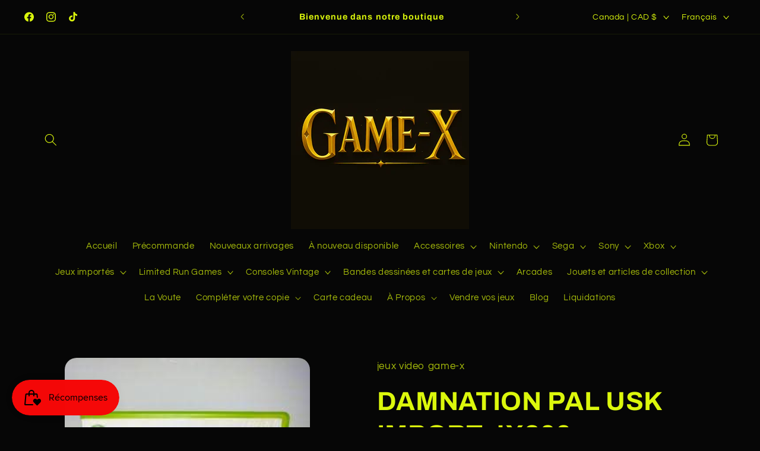

--- FILE ---
content_type: text/html; charset=utf-8
request_url: https://jeuxvideogamex.com/products/damnation-pal-usk-import-jx360
body_size: 60329
content:
<!doctype html>
<html class="js" lang="fr">
  <head>
<meta name="viewport" content="width=device-width, initial-scale=1">

<!-- Hyperspeed:379830 -->
<!-- hs-shared_id:ca9e7fde -->


<style id='hs-critical-css'>.caption-large,.field__input{font-size:1.3rem;line-height:calc(1 + .5 / var(--font-body-scale));letter-spacing:.04rem}.button:disabled{opacity:.5}.field__input{-webkit-appearance:none;appearance:none;background-color:rgb(var(--color-background));color:rgb(var(--color-foreground));font-family:var(--font-body-family);font-style:var(--font-body-style);font-weight:var(--font-body-weight);font-size:1.6rem;width:100%;box-sizing:border-box;border-radius:var(--inputs-radius);height:4.5rem;min-height:calc(var(--inputs-border-width) * 2);min-width:calc(7rem + (var(--inputs-border-width) * 2));position:relative;border:0}.field:before,.localization-form__select:before{content:"";position:absolute;top:0;right:0;bottom:0;left:0;border-radius:var(--inputs-radius-outset);box-shadow:var(--inputs-shadow-horizontal-offset) var(--inputs-shadow-vertical-offset) var(--inputs-shadow-blur-radius) rgba(var(--color-shadow),var(--inputs-shadow-opacity));z-index:-1}.field:after,.localization-form__select:after{content:"";position:absolute;top:var(--inputs-border-width);right:var(--inputs-border-width);bottom:var(--inputs-border-width);left:var(--inputs-border-width);border:.1rem solid transparent;border-radius:var(--inputs-radius);box-shadow:0 0 0 var(--inputs-border-width) rgba(var(--color-foreground),var(--inputs-border-opacity));z-index:1}@supports not (inset:10px){.grid{margin-left:calc(-1 * var(--grid-mobile-horizontal-spacing))}.grid__item{padding-left:var(--grid-mobile-horizontal-spacing);padding-bottom:var(--grid-mobile-vertical-spacing)}}.shopify-payment-button__more-options{background:0 0;border:0;display:block;font-size:1em;margin-top:1em;text-align:center;text-decoration:underline;width:100%}#shopify-subscription-policy-button:before{box-shadow:none}#shopify-buyer-consent{margin-top:1em;display:inline-block;width:100%}#shopify-buyer-consent.hidden{display:none}#shopify-subscription-policy-button{background:0 0;border:none;padding:0;text-decoration:underline;font-size:inherit}#shopify-subscription-policy-button::before{box-shadow:none}.color-scheme-1,:root{--color-background:6,6,6;--gradient-background:#060606;--color-foreground:219,247,12;--color-background-contrast:134,134,134;--color-shadow:227,36,2;--color-button:227,36,2;--color-button-text:6,6,6;--color-secondary-button:6,6,6;--color-secondary-button-text:219,247,12;--color-link:219,247,12;--color-badge-foreground:219,247,12;--color-badge-background:6,6,6;--color-badge-border:219,247,12;--payment-terms-background-color:rgb(6 6 6)}.color-scheme-4{--color-background:71,112,219;--gradient-background:#4770db;--color-foreground:255,255,255;--color-background-contrast:27,57,136;--color-shadow:14,27,77;--color-button:255,255,255;--color-button-text:71,112,219;--color-secondary-button:71,112,219;--color-secondary-button-text:255,255,255;--color-link:255,255,255;--color-badge-foreground:255,255,255;--color-badge-background:71,112,219;--color-badge-border:255,255,255;--payment-terms-background-color:rgb(71 112 219)}.color-scheme-5{--color-background:6,6,6;--gradient-background:#060606;--color-foreground:219,247,12;--color-background-contrast:134,134,134;--color-shadow:14,27,77;--color-button:255,255,255;--color-button-text:227,36,2;--color-secondary-button:6,6,6;--color-secondary-button-text:255,255,255;--color-link:255,255,255;--color-badge-foreground:219,247,12;--color-badge-background:6,6,6;--color-badge-border:219,247,12;--payment-terms-background-color:rgb(6 6 6)}.color-scheme-1,.color-scheme-4,.color-scheme-5,body{color:rgba(var(--color-foreground),.75);background-color:rgb(var(--color-background))}:root{--font-body-family:Questrial,sans-serif;--font-body-style:normal;--font-body-weight:400;--font-body-weight-bold:700;--font-heading-family:Archivo,sans-serif;--font-heading-style:normal;--font-heading-weight:700;--font-body-scale:1.05;--font-heading-scale:1.0476190476190477;--media-padding:px;--media-border-opacity:0.1;--media-border-width:0px;--media-radius:20px;--media-shadow-opacity:0.0;--media-shadow-horizontal-offset:0px;--media-shadow-vertical-offset:4px;--media-shadow-blur-radius:5px;--media-shadow-visible:0;--page-width:120rem;--page-width-margin:0rem;--product-card-image-padding:1.6rem;--product-card-corner-radius:1.8rem;--product-card-text-alignment:left;--product-card-border-width:0.1rem;--product-card-border-opacity:1.0;--product-card-shadow-opacity:0.0;--product-card-shadow-visible:0;--product-card-shadow-horizontal-offset:0.0rem;--product-card-shadow-vertical-offset:0.4rem;--product-card-shadow-blur-radius:0.5rem;--collection-card-image-padding:1.6rem;--collection-card-corner-radius:1.8rem;--collection-card-text-alignment:left;--collection-card-border-width:0.1rem;--collection-card-border-opacity:1.0;--collection-card-shadow-opacity:0.0;--collection-card-shadow-visible:0;--collection-card-shadow-horizontal-offset:0.0rem;--collection-card-shadow-vertical-offset:0.4rem;--collection-card-shadow-blur-radius:0.5rem;--blog-card-image-padding:1.6rem;--blog-card-corner-radius:1.8rem;--blog-card-text-alignment:center;--blog-card-border-width:0.1rem;--blog-card-border-opacity:1.0;--blog-card-shadow-opacity:0.0;--blog-card-shadow-visible:0;--blog-card-shadow-horizontal-offset:0.0rem;--blog-card-shadow-vertical-offset:0.4rem;--blog-card-shadow-blur-radius:0.5rem;--badge-corner-radius:0.0rem;--popup-border-width:1px;--popup-border-opacity:0.1;--popup-corner-radius:18px;--popup-shadow-opacity:0.0;--popup-shadow-horizontal-offset:0px;--popup-shadow-vertical-offset:4px;--popup-shadow-blur-radius:5px;--drawer-border-width:0px;--drawer-border-opacity:0.1;--drawer-shadow-opacity:0.0;--drawer-shadow-horizontal-offset:0px;--drawer-shadow-vertical-offset:4px;--drawer-shadow-blur-radius:5px;--spacing-sections-desktop:0px;--spacing-sections-mobile:0px;--grid-desktop-vertical-spacing:28px;--grid-desktop-horizontal-spacing:28px;--grid-mobile-vertical-spacing:14px;--grid-mobile-horizontal-spacing:14px;--text-boxes-border-opacity:0.1;--text-boxes-border-width:0px;--text-boxes-radius:20px;--text-boxes-shadow-opacity:0.0;--text-boxes-shadow-visible:0;--text-boxes-shadow-horizontal-offset:0px;--text-boxes-shadow-vertical-offset:4px;--text-boxes-shadow-blur-radius:5px;--buttons-radius:40px;--buttons-radius-outset:41px;--buttons-border-width:1px;--buttons-border-opacity:1.0;--buttons-shadow-opacity:0.0;--buttons-shadow-visible:0;--buttons-shadow-horizontal-offset:0px;--buttons-shadow-vertical-offset:4px;--buttons-shadow-blur-radius:5px;--buttons-border-offset:0.3px;--inputs-radius:26px;--inputs-border-width:1px;--inputs-border-opacity:0.55;--inputs-shadow-opacity:0.0;--inputs-shadow-horizontal-offset:0px;--inputs-margin-offset:0px;--inputs-shadow-vertical-offset:4px;--inputs-shadow-blur-radius:5px;--inputs-radius-outset:27px;--variant-pills-radius:40px;--variant-pills-border-width:1px;--variant-pills-border-opacity:0.55;--variant-pills-shadow-opacity:0.0;--variant-pills-shadow-horizontal-offset:0px;--variant-pills-shadow-vertical-offset:4px;--variant-pills-shadow-blur-radius:5px}*,::after,::before{box-sizing:inherit}html{box-sizing:border-box;font-size:calc(var(--font-body-scale) * 62.5%);height:100%}body{display:grid;grid-template-rows:auto auto 1fr auto;grid-template-columns:100%;min-height:100%;margin:0;font-size:1.5rem;letter-spacing:.06rem;line-height:calc(1 + .8 / var(--font-body-scale));font-family:var(--font-body-family);font-style:var(--font-body-style);font-weight:var(--font-body-weight)}:root{--alpha-button-background:1;--alpha-button-border:1;--alpha-link:.85;--alpha-badge-border:.1;--focused-base-outline:.2rem solid rgba(var(--color-foreground), .5);--focused-base-outline-offset:.3rem;--focused-base-box-shadow:0 0 0 .3rem rgb(var(--color-background)),0 0 .5rem .4rem rgba(var(--color-foreground), .3)}.collection-card-wrapper .card{--border-radius:var(--collection-card-corner-radius);--border-width:var(--collection-card-border-width);--border-opacity:var(--collection-card-border-opacity);--shadow-horizontal-offset:var(--collection-card-shadow-horizontal-offset);--shadow-vertical-offset:var(--collection-card-shadow-vertical-offset);--shadow-blur-radius:var(--collection-card-shadow-blur-radius);--shadow-opacity:var(--collection-card-shadow-opacity);--shadow-visible:var(--collection-card-shadow-visible);--image-padding:var(--collection-card-image-padding);--text-alignment:var(--collection-card-text-alignment)}.contains-media,.global-media-settings{--border-radius:var(--media-radius);--border-width:var(--media-border-width);--border-opacity:var(--media-border-opacity);--shadow-horizontal-offset:var(--media-shadow-horizontal-offset);--shadow-vertical-offset:var(--media-shadow-vertical-offset);--shadow-blur-radius:var(--media-shadow-blur-radius);--shadow-opacity:var(--media-shadow-opacity);--shadow-visible:var(--media-shadow-visible)}.page-width{max-width:var(--page-width);margin:0 auto;padding:0 1.5rem}.page-width.drawer-menu{max-width:100%}.utility-bar__grid.page-width{padding-left:3rem;padding-right:3rem}@media screen and (min-width:750px){body{font-size:1.6rem}.page-width{padding:0 5rem}.header.page-width,.utility-bar__grid.page-width{padding-left:3.2rem;padding-right:3.2rem}}.list-unstyled{margin:0;padding:0;list-style:none}.hidden{display:none!important}.visually-hidden{position:absolute!important;overflow:hidden;width:1px;height:1px;margin:-1px;padding:0;border:0;clip:rect(0 0 0 0);word-wrap:normal!important}.visually-hidden--inline{margin:0;height:1em}.h1,.h3,.h4,.h5,h1,h2,h3{font-family:var(--font-heading-family);font-style:var(--font-heading-style);font-weight:var(--font-heading-weight);letter-spacing:calc(var(--font-heading-scale) * .06rem);color:rgb(var(--color-foreground));line-height:calc(1 + .3/max(1,var(--font-heading-scale)));word-break:break-word}.h1,h1{font-size:calc(var(--font-heading-scale) * 3rem)}@media only screen and (min-width:750px){.h1,h1{font-size:calc(var(--font-heading-scale) * 4rem)}}h2{font-size:calc(var(--font-heading-scale) * 2rem)}@media only screen and (min-width:750px){h2{font-size:calc(var(--font-heading-scale) * 2.4rem)}}.h3,h3{font-size:calc(var(--font-heading-scale) * 1.7rem)}@media only screen and (min-width:750px){.h3,h3{font-size:calc(var(--font-heading-scale) * 1.8rem)}}.h4{font-family:var(--font-heading-family);font-style:var(--font-heading-style);font-size:calc(var(--font-heading-scale) * 1.5rem)}.h5{font-size:calc(var(--font-heading-scale) * 1.2rem)}@media only screen and (min-width:750px){.h5{font-size:calc(var(--font-heading-scale) * 1.3rem)}}.caption{font-size:1rem;letter-spacing:.07rem;line-height:calc(1 + .7 / var(--font-body-scale))}@media screen and (min-width:750px){.caption{font-size:1.2rem}}.caption-large,.field__input,.form__label,.select__select{font-size:1.3rem;line-height:calc(1 + .5 / var(--font-body-scale));letter-spacing:.04rem}.color-foreground{color:rgb(var(--color-foreground))}@media screen and (max-width:749px){.small-hide{display:none!important}}@media screen and (min-width:750px) and (max-width:989px){.medium-hide{display:none!important}}@media screen and (min-width:990px){.large-up-hide{display:none!important}}.center{text-align:center}div:empty,p:empty{display:none}.link{display:inline-block;border:none;box-shadow:none;text-decoration:underline;text-underline-offset:.3rem;color:rgb(var(--color-link));background-color:transparent;font-size:1.4rem;font-family:inherit}.link--text{color:rgb(var(--color-foreground))}.full-unstyled-link{text-decoration:none;color:currentColor;display:block}details>*{box-sizing:border-box}.visibility-hidden{visibility:hidden}@media (prefers-reduced-motion){.motion-reduce{animation:none!important}}:root{--duration-short:.1s;--duration-default:.2s;--duration-announcement-bar:.25s;--duration-medium:.3s;--duration-long:.5s;--duration-extra-long:.6s;--duration-extra-longer:.75s;--duration-extended:3s;--ease-out-slow:cubic-bezier(0, 0, .3, 1);--animation-slide-in:slideIn var(--duration-extra-long) var(--ease-out-slow) forwards;--animation-fade-in:fadeIn var(--duration-extra-long) var(--ease-out-slow)}.underlined-link{text-underline-offset:.3rem;text-decoration-thickness:.1rem}.underlined-link{color:rgba(var(--color-link),var(--alpha-link))}.icon-arrow{width:1.5rem}h3 .icon-arrow{width:calc(var(--font-heading-scale) * 1.5rem)}.animate-arrow .icon-arrow path{transform:translate(-.25rem)}.svg-wrapper{display:inline-flex;justify-content:center;align-items:center;width:20px;height:20px}.svg-wrapper>svg{height:100%;width:100%}summary{list-style:none;position:relative}summary .icon-caret{position:absolute;height:.6rem;right:1.5rem;top:calc(50% - .2rem)}summary::-webkit-details-marker{display:none}.focus-none{box-shadow:none!important;outline:0!important}.grid{display:flex;flex-wrap:wrap;margin-bottom:2rem;padding:0;list-style:none;column-gap:var(--grid-mobile-horizontal-spacing);row-gap:var(--grid-mobile-vertical-spacing)}.grid__item{width:calc(25% - var(--grid-mobile-horizontal-spacing) * 3 / 4);max-width:calc(50% - var(--grid-mobile-horizontal-spacing)/ 2);flex-grow:1;flex-shrink:0}.grid--1-col .grid__item{max-width:100%;width:100%}@media screen and (min-width:750px){.grid{column-gap:var(--grid-desktop-horizontal-spacing);row-gap:var(--grid-desktop-vertical-spacing)}.grid__item{width:calc(25% - var(--grid-desktop-horizontal-spacing) * 3 / 4);max-width:calc(50% - var(--grid-desktop-horizontal-spacing)/ 2)}.grid--2-col-tablet .grid__item{width:calc(50% - var(--grid-desktop-horizontal-spacing)/ 2)}}@media screen and (max-width:749px){.grid--peek.slider--mobile{margin:0;width:100%}.grid--peek.slider--mobile .grid__item{box-sizing:content-box;margin:0}.grid--peek .grid__item{min-width:35%}.grid--peek.slider .grid__item:first-of-type{margin-left:1.5rem}.grid--peek.slider:after{margin-left:calc(-1 * var(--grid-mobile-horizontal-spacing))}.grid--peek .grid__item{width:calc(50% - var(--grid-mobile-horizontal-spacing) - 3rem)}}.media{display:block;background-color:rgba(var(--color-foreground),.1);position:relative;overflow:hidden}.media--transparent{background-color:transparent}.media>:not(.zoom):not(.deferred-media__poster-button){display:block;max-width:100%;position:absolute;top:0;left:0;height:100%;width:100%}.media>img{object-fit:cover;object-position:center center}.button--secondary{--color-button:var(--color-secondary-button);--color-button-text:var(--color-secondary-button-text)}.button{--shadow-horizontal-offset:var(--buttons-shadow-horizontal-offset);--shadow-vertical-offset:var(--buttons-shadow-vertical-offset);--shadow-blur-radius:var(--buttons-shadow-blur-radius);--shadow-opacity:var(--buttons-shadow-opacity);--shadow-visible:var(--buttons-shadow-visible);--border-offset:var(--buttons-border-offset);--border-opacity:calc(1 - var(--buttons-border-opacity));border-radius:var(--buttons-radius-outset);position:relative}.button{min-width:calc(12rem + var(--buttons-border-width) * 2);min-height:calc(4.5rem + var(--buttons-border-width) * 2)}.button{display:inline-flex;justify-content:center;align-items:center;border:0;padding:0 3rem;font:inherit;font-size:1.5rem;text-decoration:none;color:rgb(var(--color-button-text));-webkit-appearance:none;appearance:none;background-color:rgba(var(--color-button),var(--alpha-button-background))}.button:before{content:"";position:absolute;top:0;right:0;bottom:0;left:0;z-index:-1;border-radius:var(--buttons-radius-outset);box-shadow:var(--shadow-horizontal-offset) var(--shadow-vertical-offset) var(--shadow-blur-radius) rgba(var(--color-shadow),var(--shadow-opacity))}.button:after{content:"";position:absolute;top:var(--buttons-border-width);right:var(--buttons-border-width);bottom:var(--buttons-border-width);left:var(--buttons-border-width);z-index:1;border-radius:var(--buttons-radius);box-shadow:0 0 0 calc(var(--buttons-border-width) + var(--border-offset)) rgba(var(--color-button-text),var(--border-opacity)),0 0 0 var(--buttons-border-width) rgba(var(--color-button),var(--alpha-button-background))}.button--secondary:after{--border-opacity:var(--buttons-border-opacity)}.button{font-size:1.5rem;letter-spacing:.1rem;line-height:calc(1 + .2 / var(--font-body-scale))}.button--small{padding:1.2rem 2.6rem}shopify-accelerated-checkout{--shopify-accelerated-checkout-button-border-radius:var(--buttons-radius-outset);--shopify-accelerated-checkout-button-box-shadow:var(--shadow-horizontal-offset) var(--shadow-vertical-offset) var(--shadow-blur-radius) rgba(var(--color-shadow), var(--shadow-opacity))}.button:disabled,.quantity__button.disabled{opacity:.5}.button--full-width{display:flex;width:100%}.share-button__button{font-size:1.4rem;display:flex;align-items:center;color:rgb(var(--color-link));margin-left:0;padding-left:0;min-height:4.4rem}.share-button__button,.share-button__fallback button{background-color:transparent;border:none}.share-button__button .icon-share{height:1.2rem;margin-right:1rem;min-width:1.3rem}.share-button__fallback{display:flex;align-items:center;position:absolute;top:3rem;left:.1rem;z-index:3;width:100%;min-width:max-content;border-radius:var(--inputs-radius);border:0}.share-button__fallback:after{content:"";position:absolute;top:var(--inputs-border-width);right:var(--inputs-border-width);bottom:var(--inputs-border-width);left:var(--inputs-border-width);border:.1rem solid transparent;border-radius:var(--inputs-radius);box-shadow:0 0 0 var(--inputs-border-width) rgba(var(--color-foreground),var(--inputs-border-opacity));z-index:1}.share-button__fallback:before{background:rgb(var(--color-background));content:"";position:absolute;top:0;right:0;bottom:0;left:0;border-radius:var(--inputs-radius-outset);box-shadow:var(--inputs-shadow-horizontal-offset) var(--inputs-shadow-vertical-offset) var(--inputs-shadow-blur-radius) rgba(var(--color-shadow),var(--inputs-shadow-opacity));z-index:-1}.share-button__fallback button{width:4.4rem;height:4.4rem;padding:0;flex-shrink:0;display:flex;justify-content:center;align-items:center;position:relative;right:var(--inputs-border-width)}.share-button__close,.share-button__copy{background-color:transparent;color:rgb(var(--color-foreground))}.share-button__fallback .field:after,.share-button__fallback .field:before{content:none}.share-button__fallback .field{border-radius:0;min-width:auto;min-height:auto}.share-button__fallback .field__input:-webkit-autofill{outline:.2rem solid rgba(var(--color-foreground),.5);outline-offset:.1rem;box-shadow:0 0 0 .1rem rgb(var(--color-background)),0 0 .5rem .4rem rgba(var(--color-foreground),.3)}.share-button__fallback .field__input{box-shadow:none;text-overflow:ellipsis;white-space:nowrap;overflow:hidden;filter:none;min-width:auto;min-height:auto}.share-button__fallback .icon{width:1.5rem;height:1.5rem}.share-button__message:not(:empty){display:flex;align-items:center;width:100%;height:100%;margin-top:0;padding:.8rem 0 .8rem 1.5rem;margin:var(--inputs-border-width)}.field__input,.select__select{-webkit-appearance:none;appearance:none;background-color:rgb(var(--color-background));color:rgb(var(--color-foreground));font-family:var(--font-body-family);font-style:var(--font-body-style);font-weight:var(--font-body-weight);font-size:1.6rem;width:100%;box-sizing:border-box;border-radius:var(--inputs-radius);height:4.5rem;min-height:calc(var(--inputs-border-width) * 2);min-width:calc(7rem + (var(--inputs-border-width) * 2));position:relative;border:0}.field:before,.localization-form__select:before,.select:before{content:"";position:absolute;top:0;right:0;bottom:0;left:0;border-radius:var(--inputs-radius-outset);box-shadow:var(--inputs-shadow-horizontal-offset) var(--inputs-shadow-vertical-offset) var(--inputs-shadow-blur-radius) rgba(var(--color-shadow),var(--inputs-shadow-opacity));z-index:-1}.field:after,.localization-form__select:after,.select:after{content:"";position:absolute;top:var(--inputs-border-width);right:var(--inputs-border-width);bottom:var(--inputs-border-width);left:var(--inputs-border-width);border:.1rem solid transparent;border-radius:var(--inputs-radius);box-shadow:0 0 0 var(--inputs-border-width) rgba(var(--color-foreground),var(--inputs-border-opacity));z-index:1}.select__select{font-family:var(--font-body-family);font-style:var(--font-body-style);font-weight:var(--font-body-weight);font-size:1.2rem;color:rgba(var(--color-foreground),.75)}.select{display:flex;position:relative;width:100%}.select .svg-wrapper{height:.6rem;width:1rem;position:absolute;top:calc(50% - .2rem);right:0}.select__select{line-height:calc(1 + .6 / var(--font-body-scale));padding:0 calc(var(--inputs-border-width) + 3rem) 0 2rem;margin:var(--inputs-border-width);min-height:calc(var(--inputs-border-width) * 2)}.field{position:relative;width:100%;display:flex}.field__input{flex-grow:1;text-align:left;padding:1.5rem;margin:var(--inputs-border-width)}.field__label{font-size:1.6rem;left:calc(var(--inputs-border-width) + 2rem);top:calc(1rem + var(--inputs-border-width));margin-bottom:0;position:absolute;color:rgba(var(--color-foreground),.75);letter-spacing:.1rem;line-height:1.5}.field__input:-webkit-autofill~.field__label,.field__input:not(:placeholder-shown)~.field__label{font-size:1rem;top:calc(var(--inputs-border-width) + .5rem);left:calc(var(--inputs-border-width) + 2rem);letter-spacing:.04rem}.field__input:-webkit-autofill,.field__input:not(:placeholder-shown){padding:2.2rem 1.5rem .8rem 2rem;margin:var(--inputs-border-width)}.field__input::-webkit-search-cancel-button{display:none}.field__button{align-items:center;background-color:transparent;border:0;color:currentColor;display:flex;height:4.4rem;justify-content:center;overflow:hidden;padding:0;position:absolute;right:0;top:0;width:4.4rem}.field__button>.svg-wrapper{height:2.5rem;width:2.5rem}.field__input:-webkit-autofill~.field__button,.field__input:-webkit-autofill~.field__label{color:#000}.form__label{display:block;margin-bottom:.6rem}.quantity{color:rgba(var(--color-foreground));position:relative;width:calc(14rem / var(--font-body-scale) + var(--inputs-border-width) * 2);display:flex;border-radius:var(--inputs-radius);min-height:calc((var(--inputs-border-width) * 2) + 4.5rem)}.quantity:after{content:"";position:absolute;top:var(--inputs-border-width);right:var(--inputs-border-width);bottom:var(--inputs-border-width);left:var(--inputs-border-width);border:.1rem solid transparent;border-radius:var(--inputs-radius);box-shadow:0 0 0 var(--inputs-border-width) rgba(var(--color-foreground),var(--inputs-border-opacity));z-index:1}.quantity:before{background:rgb(var(--color-background));content:"";position:absolute;top:0;right:0;bottom:0;left:0;border-radius:var(--inputs-radius-outset);box-shadow:var(--inputs-shadow-horizontal-offset) var(--inputs-shadow-vertical-offset) var(--inputs-shadow-blur-radius) rgba(var(--color-shadow),var(--inputs-shadow-opacity));z-index:-1}.quantity__input{color:currentColor;font-family:var(--font-body-family);font-style:var(--font-body-style);font-weight:var(--font-body-weight);font-size:1.6rem;font-weight:500;opacity:.85;text-align:center;background-color:transparent;border:0;padding:0 .5rem;width:100%;flex-grow:1;-webkit-appearance:none;appearance:none}.quantity__button{width:calc(4.5rem / var(--font-body-scale));flex-shrink:0;font-size:1.8rem;border:0;background-color:transparent;display:flex;align-items:center;justify-content:center;color:rgb(var(--color-foreground));padding:0}.quantity__button:first-child{margin-left:calc(var(--inputs-border-width))}.quantity__button:last-child{margin-right:calc(var(--inputs-border-width))}.quantity__button .svg-wrapper{width:1rem}.quantity__input:-webkit-autofill{box-shadow:0 0 0 10rem rgb(var(--color-background)) inset!important;-webkit-box-shadow:0 0 0 10rem rgb(var(--color-background)) inset!important}.quantity__input::-webkit-inner-spin-button,.quantity__input::-webkit-outer-spin-button{-webkit-appearance:none;margin:0}.quantity__input[type=number]{-moz-appearance:textfield}.quantity__rules{margin-top:.5rem;position:relative;font-size:1.2rem}.quantity__rules-cart{position:relative}.modal__toggle{list-style-type:none}.modal__close-button.link{display:flex;justify-content:center;align-items:center;padding:0;height:4.4rem;width:4.4rem;background-color:transparent}.modal__close-button .icon{width:1.7rem;height:1.7rem}.modal__content{position:absolute;top:0;left:0;right:0;bottom:0;background:rgb(var(--color-background));z-index:4;display:flex;justify-content:center;align-items:center}.utility-bar{height:100%}.utility-bar--bottom-border{border-bottom:.1rem solid rgba(var(--color-foreground),.08)}.utility-bar__grid{display:grid;grid-template-columns:1fr;grid-template-areas:"announcements"}.utility-bar__grid .list-social{justify-content:flex-start;align-content:center;margin-left:-1.2rem;grid-area:social-icons}.utility-bar .list-social__item .icon{scale:.9}.announcement-bar,.announcement-bar__announcement{color:rgb(var(--color-foreground));width:100%;height:100%;display:flex;justify-content:center;flex-wrap:wrap;align-content:center;grid-area:announcements}.announcement-bar .slider--everywhere{margin-bottom:0;scroll-behavior:auto}.announcement-bar-slider,.announcement-bar-slider .slider,.utility-bar__grid .announcement-bar-slider{width:100%}.announcement-bar .slider-button--next{margin-right:-1.5rem;min-width:44px}.announcement-bar .slider-button--prev{margin-left:-1.5rem;min-width:44px}.localization-wrapper{grid-area:language-currency;align-self:center;display:flex;justify-content:flex-end}.localization-wrapper .localization-selector+.disclosure__list-wrapper{animation:animateMenuOpen var(--duration-default) ease}.utility-bar .localization-wrapper .disclosure .localization-form__select,.utility-bar .localization-wrapper .disclosure__link{font-size:calc(var(--font-heading-scale) * 1.3rem)}@media screen and (min-width:990px){.utility-bar__grid--3-col{grid-template-columns:3fr 4fr 3fr;grid-template-areas:"social-icons announcements language-currency"}.announcement-bar-slider{width:60%}.announcement-bar .slider-button{height:3.8rem}}.announcement-bar__link{display:flex;width:100%;text-decoration:none;height:100%;justify-content:center;align-items:center}.announcement-bar__link .icon-arrow{display:inline-block;margin-left:.8rem;vertical-align:middle;margin-bottom:.2rem}.announcement-bar__message{text-align:center;padding:1rem 0;margin:0;letter-spacing:.1rem;min-height:3.8rem}.section-header.shopify-section-group-header-group{z-index:3}.shopify-section-group-header-group{z-index:4}.section-header~.shopify-section-group-header-group{z-index:initial}.header-wrapper{display:block;position:relative;background-color:rgb(var(--color-background))}.header{display:grid;grid-template-areas:"left-icons heading icons";grid-template-columns:1fr 2fr 1fr;align-items:center}.header>.header__heading-link{line-height:0}.header__heading,.header__heading-link{grid-area:heading;justify-self:center}.header__heading-link{display:inline-block;padding:.75rem;text-decoration:none;word-break:break-word}.header__heading-logo{height:auto;max-width:100%}.header__heading-logo-wrapper{width:100%;display:inline-block}@media screen and (max-width:989px){.utility-bar .utility-bar__grid .list-social{display:none}.header__heading-link{text-align:center}}@media screen and (min-width:990px){.header{grid-template-columns:1fr auto 1fr}.header--top-center{grid-template-areas:"left-icons heading icons" "navigation navigation navigation"}.header--top-center.drawer-menu{grid-template-areas:"left-icons heading icons";grid-template-columns:1fr auto 1fr}.header__heading-link{justify-self:start}.header--top-center .header__heading-link{justify-self:center;text-align:center}}.header__icons{display:flex;grid-area:icons;justify-self:end;padding-right:.8rem}.header__icon span,.header__icon:not(.header__icon--summary){display:flex;align-items:center;justify-content:center}.header__icon{color:rgb(var(--color-foreground))}.header__icon span{height:100%}.header__icon .svg-wrapper{width:44px;height:44px}.header__icon:after{content:none}.header__icon .icon{height:2rem;width:2rem;fill:none;vertical-align:middle}.header__icon,.header__icon--cart .icon{height:4.4rem;width:4.4rem;padding:0}.header__icon--cart{position:relative;margin-right:-1.2rem}details .header__icon-close{display:none}account-icon{display:flex}.header>.header__search{grid-area:left-icons;justify-self:start}.header--top-center.drawer-menu>.header__search{margin-left:3.2rem}.header--top-center header-drawer{grid-area:left-icons}.header__search{display:inline-flex;line-height:0}.header--top-center>.header__search{display:none}.header--top-center *>.header__search{display:inline-flex}.search-modal{opacity:0;border-bottom:.1rem solid rgba(var(--color-foreground),.08);min-height:calc(100% + var(--inputs-margin-offset) + (2 * var(--inputs-border-width)));height:100%}.search-modal__content{display:flex;align-items:center;justify-content:center;width:100%;height:100%;padding:0 5rem 0 1rem;line-height:calc(1 + .8 / var(--font-body-scale));position:relative}.search-modal__content-bottom{bottom:calc((var(--inputs-margin-offset)/ 2))}.search-modal__form{width:100%}.search-modal__close-button{position:absolute;right:.3rem}@media screen and (min-width:750px){.search-modal__close-button{right:1rem}.search-modal__content{padding:0 6rem}}@media screen and (min-width:990px){.header--top-center>.header__search{display:inline-flex}.header--top-center *>.header__search{display:none}.search-modal__form{max-width:74.2rem}.search-modal__close-button{position:initial;margin-left:.5rem}}.header__icon--menu .icon{display:block;position:absolute;opacity:1;transform:scale(1)}details:not([open])>.header__icon--menu .icon-close{visibility:hidden;opacity:0;transform:scale(.8)}.header__inline-menu{margin-left:-1.2rem;grid-area:navigation;display:none}.header--top-center .header__heading-link{margin-left:0}.badge{border:1px solid transparent;border-radius:var(--badge-corner-radius);display:inline-block;font-size:1.2rem;letter-spacing:.1rem;line-height:1;padding:.5rem 1.3rem .6rem;text-align:center;background-color:rgb(var(--color-badge-background));border-color:rgba(var(--color-badge-border),var(--alpha-badge-border));color:rgb(var(--color-badge-foreground));word-break:break-word}.gradient{background:rgb(var(--color-background));background:var(--gradient-background);background-attachment:fixed}.ratio{display:flex;position:relative;align-items:stretch}.ratio:before{content:"";width:0;height:0;padding-bottom:var(--ratio-percent)}.global-media-settings{position:relative;border:var(--media-border-width) solid rgba(var(--color-foreground),var(--media-border-opacity));border-radius:var(--media-radius);overflow:visible!important;background-color:rgb(var(--color-background))}.global-media-settings:after{content:"";position:absolute;top:calc(var(--media-border-width) * -1);right:calc(var(--media-border-width) * -1);bottom:calc(var(--media-border-width) * -1);left:calc(var(--media-border-width) * -1);border-radius:var(--media-radius);box-shadow:var(--media-shadow-horizontal-offset) var(--media-shadow-vertical-offset) var(--media-shadow-blur-radius) rgba(var(--color-shadow),var(--media-shadow-opacity));z-index:-1}.global-media-settings--no-shadow{overflow:hidden!important}.global-media-settings--no-shadow:after{content:none}.global-media-settings img{border-radius:calc(var(--media-radius) - var(--media-border-width))}@supports not (inset:10px){.grid{margin-left:calc(-1 * var(--grid-mobile-horizontal-spacing))}.grid__item{padding-left:var(--grid-mobile-horizontal-spacing);padding-bottom:var(--grid-mobile-vertical-spacing)}@media screen and (min-width:750px){.grid{margin-left:calc(-1 * var(--grid-desktop-horizontal-spacing))}.grid__item{padding-left:var(--grid-desktop-horizontal-spacing);padding-bottom:var(--grid-desktop-vertical-spacing)}}@media screen and (min-width:749px){.grid--peek .grid__item{padding-left:var(--grid-mobile-horizontal-spacing)}}}@media (forced-colors:active){.button{border:1px solid transparent}}.rte:after{clear:both;content:"";display:block}.rte>:first-child{margin-top:0}.rte>:last-child{margin-bottom:0}.rte a{color:rgba(var(--color-link),var(--alpha-link));text-underline-offset:.3rem;text-decoration-thickness:.1rem}.loading__spinner{position:absolute;z-index:1;width:1.8rem}.loading__spinner{width:1.8rem;display:inline-block}.spinner{animation:1.4s linear infinite rotator}@keyframes rotator{0%{transform:rotate(0)}to{transform:rotate(270deg)}}.path{stroke-dasharray:280;stroke-dashoffset:0;transform-origin:center;stroke:rgb(var(--color-foreground));animation:1.4s ease-in-out infinite dash}@media screen and (forced-colors:active){.icon{color:CanvasText;fill:CanvasText!important}.path{stroke:CanvasText}}@keyframes dash{0%{stroke-dashoffset:280}50%{stroke-dashoffset:75;transform:rotate(135deg)}to{stroke-dashoffset:280;transform:rotate(450deg)}}.drawer{position:fixed;z-index:1000;left:0;top:0;width:100vw;height:100%;display:flex;justify-content:flex-end;background-color:rgba(var(--color-foreground),.5)}.drawer__inner{height:100%;width:40rem;max-width:calc(100vw - 3rem);padding:0 1.5rem;border:.1rem solid rgba(var(--color-foreground),.2);border-right:0;overflow:hidden;display:flex;flex-direction:column;transform:translate(100%)}.drawer__inner-empty{height:100%;padding:0 1.5rem;overflow:hidden;display:flex;flex-direction:column}.cart-drawer__warnings{display:flex;flex-direction:column;flex:1;justify-content:center}cart-drawer.is-empty .drawer__inner{display:grid;grid-template-rows:1fr;align-items:center;padding:0}cart-drawer.is-empty .drawer__header{display:none}.cart-drawer__warnings--has-collection .cart__login-title{margin-top:2.5rem}.drawer__header{position:relative;padding:1.5rem 0;display:flex;justify-content:space-between;align-items:center}.drawer__heading{margin:0 0 1rem}.drawer__close{display:inline-block;padding:0;min-width:4.4rem;min-height:4.4rem;box-shadow:0 0 0 .2rem rgba(var(--color-button),0);position:absolute;top:10px;right:-10px;color:rgb(var(--color-foreground));background-color:transparent;border:none}.cart-drawer__warnings .drawer__close{right:5px}.drawer__close .svg-wrapper{height:2rem;width:2rem}.drawer__contents{flex-grow:1;display:flex;flex-direction:column}.drawer__footer{border-top:.1rem solid rgba(var(--color-foreground),.2);padding:1.5rem 0}cart-drawer-items.is-empty+.drawer__footer{display:none}cart-drawer{position:fixed;top:0;left:0;width:100vw;height:100%}.cart-drawer__overlay{position:fixed;top:0;right:0;bottom:0;left:0}.cart-drawer__overlay:empty{display:block}.cart-drawer__form{flex-grow:1;display:flex;flex-wrap:wrap}.cart-drawer__collection{margin:0 2.5rem 1.5rem}cart-drawer-items{overflow:auto;flex:1}@media screen and (max-height:650px){cart-drawer-items{overflow:visible}.drawer__inner{overflow:scroll}}.cart-drawer__footer>*+*{margin-top:1rem}.cart-drawer .totals{justify-content:space-between}.cart-drawer .tax-note{margin:1.2rem 0 2rem auto;text-align:left}.cart-drawer .cart__checkout-button{max-width:none}cart-drawer-items::-webkit-scrollbar{width:3px}cart-drawer-items::-webkit-scrollbar-thumb{background-color:rgba(var(--color-foreground),.7);border-radius:100px}cart-drawer-items::-webkit-scrollbar-track-piece{margin-top:31px}.cart__empty-text,.is-empty .cart__contents{display:none}.is-empty .cart__empty-text{display:block}.cart__empty-text{margin:4.5rem 0 2rem}.cart__contents>*+*{margin-top:2.5rem}.cart__login-title{margin:5.5rem 0 .5rem}.cart__login-paragraph{margin-top:.8rem}.cart__login-paragraph a{font-size:inherit}@media screen and (min-width:990px){.cart__empty-text{margin:0 0 3rem}}@media screen and (min-width:750px){.cart__contents>*+*{margin-top:0}}.cart__ctas button{width:100%}.tax-note{margin:2.2rem 0 1.6rem auto;text-align:center;display:block}.cart__checkout-button{max-width:36rem}.cart__ctas{text-align:center}@media screen and (min-width:750px){.tax-note{margin-bottom:2.2rem;text-align:right}.cart__ctas{display:flex;gap:1rem}.price{margin-bottom:0}}.totals{display:flex;justify-content:center;align-items:flex-end}.totals>*{font-size:1.6rem;margin:0}.totals>h2{font-size:calc(var(--font-heading-scale) * 1.6rem)}.totals *{line-height:1}.totals>*+*{margin-left:2rem}.totals__total{margin-top:.5rem}.totals__total-value{font-size:1.8rem}@media all and (min-width:750px){.totals{justify-content:flex-end}}.price{font-size:1.6rem;letter-spacing:.1rem;line-height:calc(1 + .5 / var(--font-body-scale));color:rgb(var(--color-foreground))}.price>*{display:inline-block;vertical-align:top}.price .price-item{display:inline-block;margin:0 1rem 0 0}.price__regular .price-item--regular{margin-right:0}.price--large{font-size:1.6rem;line-height:calc(1 + .5 / var(--font-body-scale));letter-spacing:.13rem}.price__regular{display:block}.price .price__badge-sale,.price .price__badge-sold-out,.price__sale{display:none}.localization-form{display:flex;flex-direction:column;flex:auto 1 0;padding:1rem;margin:0 auto}.localization-form:only-child{display:inline-flex;flex-wrap:wrap;flex:initial;padding:1rem 0}.localization-form:only-child .localization-form__select{margin:1rem 1rem .5rem;flex-grow:1}@media screen and (min-width:750px){.price--large{font-size:1.8rem}.localization-form{padding:1rem 2rem 1rem 0}.localization-form:first-of-type{padding-left:0}.localization-form:only-child{justify-content:start;width:auto;margin:0 1rem 0 0}.localization-form:only-child .localization-form__select{margin:1rem 0}}.localization-form__currency{opacity:0;white-space:nowrap;padding-right:1.7rem}.localization-form__select{border-radius:var(--inputs-radius-outset);position:relative;margin-bottom:1.5rem;padding-left:1rem;text-align:left;min-height:calc(4rem + var(--inputs-border-width) * 2);min-width:calc(7rem + var(--inputs-border-width) * 2)}.disclosure__button.localization-form__select{padding:calc(2rem + var(--inputs-border-width));background:rgb(var(--color-background))}.localization-form__select .icon-caret{position:absolute;content:"";height:.6rem;right:calc(var(--inputs-border-width) + 1.5rem);top:calc(50% - .2rem)}.localization-selector.link{text-decoration:none;appearance:none;-webkit-appearance:none;-moz-appearance:none;color:rgb(var(--color-foreground));width:100%;padding-right:4rem;padding-bottom:1.5rem}.disclosure .localization-form__select{padding-top:1.5rem}.localization-selector+.disclosure__list-wrapper{opacity:1;animation:animateLocalization var(--duration-default) ease}.disclosure{position:relative}.disclosure__button{align-items:center;display:flex;height:4rem;padding:0 1.5rem;font-size:1.3rem;background-color:transparent}.disclosure__list-wrapper{border-width:var(--popup-border-width);border-style:solid;border-color:rgba(var(--color-foreground),var(--popup-border-opacity));overflow:hidden;position:absolute;bottom:100%;transform:translateY(-1rem);z-index:2;background-color:rgb(var(--color-background));border-radius:var(--popup-corner-radius);box-shadow:var(--popup-shadow-horizontal-offset) var(--popup-shadow-vertical-offset) var(--popup-shadow-blur-radius) rgba(var(--color-shadow),var(--popup-shadow-opacity));max-height:27.5rem}.disclosure__list{position:relative;overflow-y:auto;font-size:1.4rem;padding-bottom:.5rem;padding-top:.5rem;scroll-padding:.5rem 0;max-height:20.5rem;max-width:25.5rem;min-width:12rem;width:max-content}.country-selector__list{padding-bottom:.95rem;padding-top:0}.country-selector__close-button{display:none}.country-filter{display:flex;justify-content:end;align-items:center;gap:.5rem;padding:1.5rem 1.5rem .6rem;position:sticky;top:-.02rem;background-color:rgb(var(--color-background));z-index:6}@media screen and (max-width:749px){.localization-form__currency{opacity:1}.country-selector__overlay{position:fixed;top:0;left:0;width:100%;height:100%;background-color:rgba(var(--color-foreground),.5);z-index:3;animation:animateLocalization var(--duration-default) ease}.disclosure__list-wrapper.country-selector{position:fixed;bottom:-1rem;left:0;width:100%;height:80%;max-height:80vh;border-radius:0;border:none;box-shadow:none;z-index:4}.disclosure__list.country-selector__list{max-height:85%;min-width:100%;margin-bottom:0;z-index:5}.country-selector__close-button.link{display:flex;justify-content:center;align-items:center;padding:0;background-color:transparent;height:4.4rem;width:4.4rem}.country-selector__close-button .icon{width:2rem;height:2rem}.country-filter{padding:1.5rem 2rem .6rem 1.5rem}}@media screen and (min-width:750px){.country-filter--no-padding{padding:0}}.countries{padding-top:.6rem}.disclosure__item{position:relative}.disclosure__link{display:grid;grid-template-columns:auto 1fr auto;gap:.5rem;padding:.9rem 1.5rem;text-decoration:none;line-height:calc(1 + .8 / var(--font-body-scale));color:rgba(var(--color-foreground),.75);word-break:break-word}.disclosure__link .icon-checkmark{width:1rem;margin-right:.2rem}.header-localization .localization-form:only-child{margin:0;padding:0}.header-localization .disclosure .localization-form__select{font-size:1.4rem;letter-spacing:.06rem;height:auto;min-height:initial;background:0 0}.header-localization .localization-form__select.link:after,.header-localization .localization-form__select.link:before{box-shadow:none}.desktop-localization-wrapper{display:flex;flex-wrap:wrap;justify-content:flex-end}.header-localization:not(.menu-drawer__localization){align-items:center}.js .header-localization:not(.menu-drawer__localization) .localization-form__select{padding:0 2.7rem 0 1.2rem;width:max-content;height:3.8rem}.header-localization:not(.menu-drawer__localization) .localization-form:only-child .localization-form__select{margin:0}.header-localization:not(.menu-drawer__localization) .localization-form__select .icon-caret{right:.8rem}.header-localization:not(.menu-drawer__localization) .disclosure__list-wrapper{bottom:initial;top:100%;right:0;transform:translateY(0)}@media screen and (min-width:990px){.menu-drawer__localization{display:none}.slider:not(.slider--everywhere):not(.slider--desktop)+.slider-buttons{display:none}}.menu-drawer__localization localization-form{display:block}.menu-drawer__localization .localization-form__select{background-color:initial;margin-top:0;padding:1rem 3.6rem 1rem 0}.menu-drawer__localization .localization-form{padding:0}.menu-drawer__localization .localization-form:only-child .localization-form__select{margin:0}.menu-drawer__localization+.list-social{margin-top:1rem}.language-selector .disclosure__list{min-width:200px}.predictive-search{display:none;position:absolute;top:calc(100% + .1rem);left:-.1rem;border-width:var(--popup-border-width);border-style:solid;border-color:rgba(var(--color-foreground),var(--popup-border-opacity));background-color:rgb(var(--color-background));z-index:3;border-bottom-right-radius:var(--popup-corner-radius);border-bottom-left-radius:var(--popup-corner-radius);box-shadow:var(--popup-shadow-horizontal-offset) var(--popup-shadow-vertical-offset) var(--popup-shadow-blur-radius) rgba(var(--color-shadow),var(--popup-shadow-opacity));overflow-y:auto;-webkit-overflow-scrolling:touch}@media screen and (max-width:749px){.predictive-search--header{right:0;left:0;top:100%}}@media screen and (min-width:750px){.predictive-search{border-top:none;width:calc(100% + .2rem)}.header predictive-search{position:relative}}predictive-search .spinner{width:1.5rem;height:1.5rem;line-height:0}predictive-search:not([loading]) .predictive-search__loading-state{display:none}.predictive-search__item-content{grid-area:product-content;display:flex;flex-direction:column}.predictive-search__image{grid-area:product-image;object-fit:contain;font-family:"object-fit: contain"}shopify-accelerated-checkout{--shopify-accelerated-checkout-button-block-size:4.6rem;--shopify-accelerated-checkout-button-box-shadow:rgba(227, 36, 2, 0) 0px 4px 5px 0px}.card-wrapper{color:inherit;height:100%;position:relative;text-decoration:none}.card{text-decoration:none;text-align:var(--text-alignment)}.card:not(.ratio){display:flex;flex-direction:column;height:100%}.card--card{height:100%}.card--card{position:relative;box-sizing:border-box;border-radius:var(--border-radius);border:var(--border-width) solid rgba(var(--color-foreground),var(--border-opacity))}.card--card:after{content:"";position:absolute;z-index:-1;width:calc(var(--border-width) * 2 + 100%);height:calc(var(--border-width) * 2 + 100%);top:calc(var(--border-width) * -1);left:calc(var(--border-width) * -1);border-radius:var(--border-radius);box-shadow:var(--shadow-horizontal-offset) var(--shadow-vertical-offset) var(--shadow-blur-radius) rgba(var(--color-shadow),var(--shadow-opacity))}.card--card.gradient{transform:perspective(0)}.card .card__inner .card__media{overflow:hidden;z-index:0;border-radius:calc(var(--border-radius) - var(--border-width) - var(--image-padding))}.card--card .card__inner .card__media{border-bottom-right-radius:0;border-bottom-left-radius:0}.card .media,.card__media{bottom:0;position:absolute;top:0}.card .media{width:100%}.card__media{margin:var(--image-padding);width:calc(100% - 2 * var(--image-padding))}.card__inner{width:100%}.card--media .card__inner .card__content{position:relative;padding:calc(var(--image-padding) + 1rem)}.card__content{display:grid;grid-template-rows:minmax(0,1fr) max-content minmax(0,1fr);padding:1rem;width:100%;flex-grow:1}.card__information{grid-row-start:2;padding:1.3rem 1rem}.card:not(.ratio)>.card__content{grid-template-rows:max-content minmax(0,1fr) max-content auto}@media screen and (min-width:750px){.card__information{padding-bottom:1.7rem;padding-top:1.7rem}.slider--mobile+.slider-buttons{display:none}}.card__media .media img{height:100%;object-fit:cover;object-position:center center;width:100%}.card__heading{margin-top:0;margin-bottom:0}.card__heading:last-child{margin-bottom:0}.card--card.card--media>.card__content{margin-top:calc(0rem - var(--image-padding))}.card--card .card__heading a:after{bottom:calc(var(--border-width) * -1);left:calc(var(--border-width) * -1);right:calc(var(--border-width) * -1);top:calc(var(--border-width) * -1)}.card__heading a:after{bottom:0;content:"";left:0;position:absolute;right:0;top:0;z-index:1}.card__heading a:after{outline-offset:.3rem}.card--card.card--media .card__inner .card__information{display:none}.card .icon-wrap{margin-left:.8rem;white-space:nowrap;overflow:hidden}.drawer{visibility:hidden}slideshow-component{position:relative;display:flex;flex-direction:column}.slideshow__slide{padding:0;position:relative;display:flex;flex-direction:column;visibility:visible}slideshow-component:not(.page-width) .slider-buttons{border-right:0;border-left:0}slider-component{--desktop-margin-left-first-item:max( 5rem, calc((100vw - var(--page-width) + 10rem - var(--grid-desktop-horizontal-spacing)) / 2) );position:relative;display:block}.slider__slide{--focus-outline-padding:.5rem;--shadow-padding-top:calc((var(--shadow-vertical-offset) * -1 + var(--shadow-blur-radius)) * var(--shadow-visible));--shadow-padding-bottom:calc((var(--shadow-vertical-offset) + var(--shadow-blur-radius)) * var(--shadow-visible));scroll-snap-align:start;flex-shrink:0;padding-bottom:0}@media screen and (max-width:749px){.slider.slider--mobile{position:relative;flex-wrap:inherit;overflow-x:auto;scroll-snap-type:x mandatory;scroll-behavior:smooth;scroll-padding-left:1.5rem;-webkit-overflow-scrolling:touch;margin-bottom:1rem}.slider--mobile:after{content:"";width:0;padding-left:1.5rem}.slider.slider--mobile .slider__slide{margin-bottom:0;padding-top:max(var(--focus-outline-padding),var(--shadow-padding-top));padding-bottom:max(var(--focus-outline-padding),var(--shadow-padding-bottom))}}.slider--everywhere{position:relative;flex-wrap:inherit;overflow-x:auto;scroll-snap-type:x mandatory;scroll-behavior:smooth;-webkit-overflow-scrolling:touch;margin-bottom:1rem}.slider.slider--everywhere .slider__slide{margin-bottom:0;scroll-snap-align:center}@media (prefers-reduced-motion){.slider{scroll-behavior:auto}}.slider{scrollbar-color:rgb(var(--color-foreground)) rgba(var(--color-foreground),.04);-ms-overflow-style:none;scrollbar-width:none}.slider::-webkit-scrollbar{height:.4rem;width:.4rem;display:none}.slider::-webkit-scrollbar-thumb{background-color:rgb(var(--color-foreground));border-radius:.4rem;border:0}.slider::-webkit-scrollbar-track{background:rgba(var(--color-foreground),.04);border-radius:.4rem}.slider-counter{display:flex;justify-content:center;min-width:4.4rem}.slider-buttons{display:flex;align-items:center;justify-content:center}.slider-button{color:rgba(var(--color-foreground),.75);background:0 0;border:none;width:44px;height:44px;display:flex;align-items:center;justify-content:center}.slider-button .icon{height:.6rem}.slider-button--next .icon{transform:rotate(-90deg)}.slider-button--prev .icon{transform:rotate(90deg)}.list-social{display:flex;flex-wrap:wrap;justify-content:flex-end}@media only screen and (max-width:749px){.list-social{justify-content:center}}.list-social__item .icon{height:2.2rem;width:2.2rem}.list-social__link{align-items:center;display:flex;padding:1.1rem;color:rgb(var(--color-foreground))}.utility-bar .list-social__link{padding:0 .8rem;height:3.8rem}.search__input.field__input{padding-right:9.8rem}.search__button{right:var(--inputs-border-width);top:var(--inputs-border-width)}.reset__button{right:calc(var(--inputs-border-width) + 4.4rem);top:var(--inputs-border-width)}.reset__button:not(:focus):after{border-right:.1rem solid rgba(var(--color-foreground),.08);display:block;height:calc(100% - 1.8rem);content:"";position:absolute;right:0}.search__button .icon{height:1.8rem;width:1.8rem}.reset__button .icon.icon-close{height:1.8rem;width:1.8rem;stroke-width:.1rem}input::-webkit-search-decoration{-webkit-appearance:none}.header__icon--menu{position:initial}.menu-drawer{position:absolute;transform:translate(-100%);visibility:hidden;z-index:3;left:0;top:100%;width:100%;padding:0;background-color:rgb(var(--color-background));overflow-x:hidden;filter:drop-shadow(var(--drawer-shadow-horizontal-offset) var(--drawer-shadow-vertical-offset) var(--drawer-shadow-blur-radius) rgba(var(--color-shadow),var(--drawer-shadow-opacity)))}.js .menu-drawer{height:calc(100vh - 100%);height:calc(var(--viewport-height,100vh) - (var(--header-bottom-position,100%)))}@media screen and (min-width:750px){.menu-drawer{width:40rem;border-width:0 var(--drawer-border-width) 0 0;border-style:solid;border-color:rgba(var(--color-foreground),var(--drawer-border-opacity))}.section-header{margin-bottom:0}}.menu-drawer__inner-container{position:relative;height:100%}.menu-drawer__navigation-container{display:grid;grid-template-rows:1fr auto;align-content:space-between;overflow-y:auto;height:100%}.menu-drawer__navigation{padding:3rem 0}.menu-drawer__inner-submenu{height:100%;overflow-x:hidden;overflow-y:auto}.js .menu-drawer__menu li{margin-bottom:.2rem}.menu-drawer__menu-item{padding:1.1rem 3rem;text-decoration:none;font-size:1.8rem}.menu-drawer summary.menu-drawer__menu-item{padding-right:5.2rem}.js .menu-drawer__menu-item .icon-caret{display:none}.menu-drawer__menu-item>.svg-wrapper{width:15px;position:absolute;right:3rem;top:50%;transform:translateY(-50%)}.js .menu-drawer__submenu{position:absolute;top:0;width:100%;bottom:0;left:0;background-color:rgb(var(--color-background));z-index:1;transform:translate(100%);visibility:hidden}.js .menu-drawer__submenu .menu-drawer__submenu{overflow-y:auto}.menu-drawer__close-button{margin-top:1.5rem;padding:1.2rem 2.6rem 1.2rem 3rem;text-decoration:none;display:flex;align-items:center;font-size:1.4rem;width:100%;background-color:transparent;font-family:var(--font-body-family);font-style:var(--font-body-style);text-align:left}.menu-drawer__close-button .svg-wrapper{transform:rotate(180deg);margin-right:1rem;width:15px}.menu-drawer__utility-links{padding:0;background-color:rgba(var(--color-foreground),.03);position:relative}.header--has-social .menu-drawer__utility-links{padding:2rem 3rem}.menu-drawer__account{display:inline-flex;align-items:center;text-decoration:none;padding:1rem 0;font-size:1.4rem;color:rgb(var(--color-foreground));margin-bottom:0}.menu-drawer__account account-icon>.svg-wrapper{height:2rem;width:2rem;margin-right:1rem}.menu-drawer .list-social{justify-content:flex-start;margin-left:-1.25rem}.menu-drawer .list-social__link{padding:1.1rem}header-drawer{justify-self:start;margin-left:-1.2rem}.menu-drawer-container{display:flex}.list-menu{list-style:none;padding:0;margin:0}summary.list-menu__item{padding-right:2.7rem}.list-menu__item{display:flex;align-items:center;line-height:calc(1 + .3 / var(--font-body-scale))}.header{padding:10px 3rem}.section-header{position:sticky;margin-bottom:0}@media screen and (min-width:990px){.header{padding-top:20px;padding-bottom:20px}.product--small:not(.product--no-media) .product__info-wrapper{max-width:55%;width:calc(55% - var(--grid-desktop-horizontal-spacing)/ 2)}.product--small:not(.product--no-media) .product__media-wrapper{max-width:45%;width:calc(45% - var(--grid-desktop-horizontal-spacing)/ 2)}}product-info{display:block}.product{margin:0}.product.grid{gap:0}.product__media-wrapper{padding-left:0}@media screen and (min-width:750px){.product__column-sticky{display:block;position:sticky;top:3rem;z-index:2}.product__info-wrapper{padding:0 0 0 5rem}}.shopify-payment-button__more-options{margin:1.6rem 0 1rem;font-size:1.2rem;line-height:calc(1 + .5 / var(--font-body-scale));letter-spacing:.05rem;text-decoration:underline;text-underline-offset:.3rem}.product-form{display:block}.product-form__error-message-wrapper .svg-wrapper{flex-shrink:0;width:1.5rem;height:1.5rem;margin-right:.7rem;margin-top:.25rem}.product-form__input{flex:0 0 100%;padding:0;margin:0 0 1.2rem;max-width:44rem;min-width:fit-content;border:none}.product-form__input .form__label{padding-left:0}.product-form__input .select{max-width:100%}.product-form__input .svg-wrapper{right:1.5rem}.product-form__submit{margin-bottom:1rem}.shopify-payment-button__more-options{color:rgb(var(--color-foreground))}.product__info-container>*+*{margin:1.5rem 0}.product__info-container iframe{max-width:100%}.product__info-container .product-form,.product__info-container .product__description{margin:2.5rem 0}.product__text{margin-bottom:0}.product__title{word-break:break-word;margin-bottom:1.5rem}.product__title>*{margin:0}.product__title>a{display:none}.product .price .badge,.product .price__container{margin-bottom:.5rem}@media screen and (min-width:750px){.product__info-container{max-width:60rem}.product__info-container>:first-child{margin-top:0}.product--thumbnail_slider .product__media-list{padding-bottom:calc(var(--media-shadow-vertical-offset) * var(--media-shadow-visible))}.product__media-list{padding-right:calc(var(--media-shadow-horizontal-offset) * var(--media-shadow-visible))}.product-media-modal__content>.product__media-item--variant.product__media-item--variant{display:none}.product-media-modal__content>.product__media-item--variant:first-child{display:block}}.product__tax{margin-top:-1.4rem}.product-form__quantity .form__label{margin-bottom:.6rem}.product-form__buttons{max-width:44rem}@media screen and (max-width:749px){.product__media-list{margin-left:-2.5rem;margin-bottom:3rem;width:calc(100% + 4rem)}.product__media-wrapper slider-component:not(.thumbnail-slider--no-slide){margin-left:-1.5rem;margin-right:-1.5rem}.slider.product__media-list::-webkit-scrollbar{height:.2rem;width:.2rem}.product__media-list::-webkit-scrollbar-thumb{background-color:rgb(var(--color-foreground))}.product__media-list::-webkit-scrollbar-track{background-color:rgba(var(--color-foreground),.2)}.product__media-list .product__media-item{width:calc(100% - 3rem - var(--grid-mobile-horizontal-spacing))}}@media screen and (min-width:750px) and (max-width:989px){.product__media-list .product__media-item:first-child{padding-left:0}.product--thumbnail_slider .product__media-list{margin-left:0}.product__media-list .product__media-item{width:100%}}.product__media-icon .icon{width:1.2rem;height:1.4rem}.product__media-icon{background-color:rgb(var(--color-background));border-radius:50%;border:.1rem solid rgba(var(--color-foreground),.1);color:rgb(var(--color-foreground));display:flex;align-items:center;justify-content:center;height:3rem;width:3rem;position:absolute;left:1.2rem;top:1.2rem;z-index:1}.product__media-item>*{display:block;position:relative}.product__media-toggle{display:flex;border:none;background-color:transparent;color:currentColor;padding:0}.product__media-toggle:after{content:"";display:block;margin:0;padding:0;position:absolute;top:calc(var(--border-width) * -1);right:calc(var(--border-width) * -1);bottom:calc(var(--border-width) * -1);left:calc(var(--border-width) * -1);z-index:2}.product-media-modal{background-color:rgb(var(--color-background));height:100%;position:fixed;top:0;left:0;width:100%;visibility:hidden;opacity:0;z-index:-1}.product-media-modal__dialog{display:flex;align-items:center;height:100vh}.product-media-modal__content{max-height:100vh;width:100%;overflow:auto}.product-media-modal__content>:not(.active){display:none}@media screen and (min-width:750px){.product-media-modal__content{padding-bottom:2rem}.product-media-modal__content>:not(.active){display:block}}.product-media-modal__content>*{display:block;height:auto;margin:auto}.product-media-modal__toggle{background-color:rgb(var(--color-background));border:.1rem solid rgba(var(--color-foreground),.1);border-radius:50%;color:rgba(var(--color-foreground),.55);display:flex;align-items:center;justify-content:center;right:2rem;padding:1.2rem;position:fixed;z-index:2;top:2rem;width:4rem}@media screen and (min-width:750px){.product-media-modal__content{padding:2rem 11rem}.product-media-modal__content>*{width:100%}.product-media-modal__toggle{right:5rem;top:2.2rem}.product-media-modal__dialog .global-media-settings--no-shadow{overflow:visible!important}}@media screen and (min-width:990px){.product:not(.product--columns) .product__media-list .product__media-item:first-child{width:100%;max-width:100%}.product__modal-opener .product__media-icon{opacity:0}.product-media-modal__content{padding:2rem 11rem}.product-media-modal__content{padding-bottom:1.5rem}.product-media-modal__toggle{right:5rem}}.product-media-modal__toggle .icon{height:auto;margin:0;width:2.2rem}.product__media-list .media>*{overflow:hidden}@media screen and (max-width:749px){.product-media-modal__dialog .global-media-settings{border:none;border-radius:0}.product__media-item{display:flex;align-items:center}.product__modal-opener{width:100%}}@media screen and (min-width:750px){.product__media-wrapper .slider-mobile-gutter .slider-button{display:none}.product--thumbnail_slider .slider-mobile-gutter .slider-button{display:flex}}.product__modal-opener>.loading__spinner{top:50%;left:50%;transform:translate(-50%,-50%);position:absolute;display:flex;align-items:center;height:48px;width:48px}.product__modal-opener .path{stroke:rgb(var(--color-button));opacity:.75}.js .product__media{overflow:hidden!important}.product:not(.featured-product) .product__view-details{display:none}.product__view-details{display:block;text-decoration:none}.product__view-details .icon{width:1.2rem;margin-left:1.2rem;flex-shrink:0}.product-media-container{--aspect-ratio:var(--preview-ratio);--ratio-percent:calc(1 / var(--aspect-ratio) * 100%);position:relative;width:100%;max-width:calc(100% - calc(var(--media-border-width) * 2))}.product-media-container.constrain-height{--viewport-offset:400px;--constrained-min-height:300px;--constrained-height:max(var(--constrained-min-height), calc(100vh - var(--viewport-offset)));margin-right:auto;margin-left:auto}.product-media-container.constrain-height.media-fit-contain{--contained-width:calc(var(--constrained-height) * var(--aspect-ratio));width:min(var(--contained-width),100%)}.product-media-container .media{padding-top:var(--ratio-percent)}.product-media-container.constrain-height .media{padding-top:min(var(--constrained-height),var(--ratio-percent))}.product-media-container .product__modal-opener{display:block;position:relative}variant-selects{display:block}.product-form__input--dropdown{--swatch-input--size:2rem;margin-bottom:1.6rem}.section-template--18308732846133__main-padding{padding-top:45px;padding-bottom:45px}@media screen and (min-width:750px){.product-media-container{max-width:100%}.product-media-container.constrain-height{--viewport-offset:170px;--constrained-min-height:500px}.section-template--18308732846133__main-padding{padding-top:60px;padding-bottom:60px}}shopify-paypal-button div.paypal-buttons>iframe{z-index:auto!important;border-radius:0!important;box-shadow:none}#zoid-paypal-buttons-uid_2c7e25bff7_mtg6mjc6mjg{position:relative;display:inline-block;width:100%;min-height:25px;min-width:150px;font-size:0}#zoid-paypal-buttons-uid_2c7e25bff7_mtg6mjc6mjg>iframe{position:absolute;top:0;left:0;width:100%;height:100%}#zoid-paypal-buttons-uid_2c7e25bff7_mtg6mjc6mjg>iframe.component-frame{z-index:100}#zoid-paypal-buttons-uid_2c7e25bff7_mtg6mjc6mjg>iframe.prerender-frame{z-index:200}#zoid-paypal-buttons-uid_2c7e25bff7_mtg6mjc6mjg>iframe.visible{opacity:1}#zoid-paypal-buttons-uid_2c7e25bff7_mtg6mjc6mjg>iframe.invisible{opacity:0}#zoid-paypal-buttons-uid_2c7e25bff7_mtg6mjc6mjg>.smart-menu{position:absolute;z-index:300;top:0;left:0;width:100%}pickup-availability{display:block}pickup-availability[available]{min-height:8rem}.pickup-availability-preview{align-items:flex-start;display:flex;gap:.2rem;padding:1rem 2rem 0 0}.pickup-availability-preview .icon{flex-shrink:0;height:1.8rem}.pickup-availability-button{background-color:transparent;color:rgba(var(--color-foreground),.75);letter-spacing:.06rem;padding:0 0 .2rem;text-align:left;text-decoration:underline}.pickup-availability-info *{margin:0 0 .6rem}pickup-availability-drawer{background-color:rgb(var(--color-background));height:100%;opacity:0;overflow-y:auto;padding:2rem;position:fixed;top:0;right:0;z-index:4;transform:translate(100%);width:100%;border-width:0 0 0 var(--drawer-border-width);border-color:rgba(var(--color-foreground),var(--drawer-border-opacity));border-style:solid;filter:drop-shadow(var(--drawer-shadow-horizontal-offset) var(--drawer-shadow-vertical-offset) var(--drawer-shadow-blur-radius) rgba(var(--color-shadow),var(--drawer-shadow-opacity)))}@media screen and (min-width:750px){pickup-availability-drawer{transform:translate(100%);width:37.5rem}}.pickup-availability-header{align-items:flex-start;display:flex;justify-content:space-between;margin-bottom:1.2rem}.pickup-availability-drawer-title{margin:.5rem 0 0}.pickup-availability-header .icon{width:2rem}.pickup-availability-drawer-button{background-color:transparent;border:none;color:rgb(var(--color-foreground));display:block;height:4.4rem;padding:1.2rem;width:4.4rem}.pickup-availability-variant{font-size:1.3rem;line-height:calc(1 + .2 / var(--font-body-scale));margin:0 0 1.2rem;text-transform:capitalize}.pickup-availability-list__item{border-bottom:.1rem solid rgba(var(--color-foreground),.08);padding:2rem 0}.pickup-availability-list__item:first-child{border-top:.1rem solid rgba(var(--color-foreground),.08)}.pickup-availability-list__item>*{margin:0}.pickup-availability-list__item>*+*{margin-top:1rem}.pickup-availability-address{font-style:normal;font-size:1.2rem;line-height:calc(1 + .5 / var(--font-body-scale))}.pickup-availability-address p{margin:0}</style>


<script>window.HS_JS_OVERRIDES = [{"load_method":"ON_ACTION","match":"facebook.net"},{"load_method":"ON_ACTION","match":"shopifycloud\/portable-wallets"},{"load_method":"ON_ACTION","match":"connect.facebook.net"},{"load_method":"ON_ACTION","match":"trekkie.load"},{"load_method":"ON_ACTION","match":"bing.com\/bat.js"},{"load_method":"ON_ACTION","match":"googletagmanager"},{"load_method":"ON_ACTION","match":"\/checkouts\/internal\/preloads.js"},{"load_method":"ON_ACTION","match":"facebook.com"},{"load_method":"ON_ACTION","match":"bat.bing.com"},{"load_method":"ON_ACTION","match":"shopifycloud\/web-pixels-manager"}];</script>
<script>!function(e,t){if("object"==typeof exports&&"object"==typeof module)module.exports=t();else if("function"==typeof define&&define.amd)define([],t);else{var n=t();for(var o in n)("object"==typeof exports?exports:e)[o]=n[o]}}(self,(()=>(()=>{"use strict";var e={};(e=>{"undefined"!=typeof Symbol&&Symbol.toStringTag&&Object.defineProperty(e,Symbol.toStringTag,{value:"Module"}),Object.defineProperty(e,"__esModule",{value:!0})})(e);const t="hyperscript/defer-load",n="ON_ACTION",o=["window.Station.Apps.Tabs",".replace('no-js', 'js')","onLoadStylesheet()","window.onpageshow","spratlyThemeSettings","lazysizes","window.MinimogSettings","onloadt4relcss","asyncLoad","_bstrLocale","window.PandectesSettings","window.Rivo.common","__engine_loaded"],s=window.HS_JS_OVERRIDES||[];function r(e,t){const n=!e||"string"!=typeof e,r=t&&t.hasAttribute("hs-ignore"),i=t&&t.innerHTML,c=t&&"application/ld+json"===t.getAttribute("type")||i&&o.some((e=>t.innerHTML.includes(e)));if(!t&&n||r||c)return null;{const n=s.find((n=>e&&e.includes(n.match)||i&&t.innerHTML.includes(n.match)));return n?function(e,t){let n=t;if(e.cdn){n=`https://cdn.hyperspeed.me/script/${t.replace(/^(http:\/\/|https:\/\/|\/\/)/,"")}`}return{load_method:e.load_method||"default",src:n}}(n,e):null}}window.HS_LOAD_ON_ACTION_SCRIPTS=window.HS_LOAD_ON_ACTION_SCRIPTS||[];const i=document.createElement,c={src:Object.getOwnPropertyDescriptor(HTMLScriptElement.prototype,"src"),type:Object.getOwnPropertyDescriptor(HTMLScriptElement.prototype,"type")},l=HTMLScriptElement.prototype.setAttribute,p=Symbol("hs-setting");function d(e,n){window.HS_LOAD_ON_ACTION_SCRIPTS.push([e,n]),e.type=t;const o=function(n){e.getAttribute("type")===t&&n.preventDefault(),e.removeEventListener("beforescriptexecute",o)};e.addEventListener("beforescriptexecute",o)}return document.createElement=function(...e){if("script"!==e[0].toLowerCase()||window.hsUnblocked)return i.apply(document,e);const o=i.apply(document,e);try{Object.defineProperties(o,{src:{...c.src,set(e){if(this[p])c.src.set.call(this,e);else{this[p]=!0;try{const o=r(e,null),s=o&&o.load_method===n,i=o?o.src:e;s&&c.type.set.call(this,t),c.src.set.call(this,i)}finally{this[p]=!1}}}},type:{...c.type,set(e){if(this[p])return void c.type.set.call(this,e);const s=r(o.src,null),i=s&&s.load_method===n;c.type.set.call(this,i?t:e)}}}),o.setAttribute=function(e,t){if("src"===e||"type"===e){if(this[p])return void c[e].set.call(this,t);this[p]=!0;try{this[e]=t}finally{this[p]=!1}}else l.call(this,e,t)}}catch(e){console.warn("HyperScripts: unable to prevent script execution for script src ",o.src,".\n",'A likely cause would be because you are using a third-party browser extension that monkey patches the "document.createElement" function.')}return o},window.hsScriptObserver=new MutationObserver((e=>{for(let o=0;o<e.length;o++){const{addedNodes:s}=e[o];for(let e=0;e<s.length;e++){const o=s[e];if(1===o.nodeType&&"SCRIPT"===o.tagName)if(o.type===t)d(o,null);else{const e=r(o.src,o);e&&e.load_method===n&&d(o,o.type===t?null:o.type)}}}})),window.hsScriptObserver.observe(document.documentElement,{childList:!0,subtree:!0}),e})()));</script>


<!-- Third party app optimization -->
<!-- Is an app not updating? Just click Rebuild Cache in Hyperspeed. -->
<!-- Or, stop deferring the app by clicking View Details on App Optimization in your Theme Optimization settings. -->
<script hs-ignore>(function(){var hsUrls=[{"load_method":"ASYNC","original_url":"https:\/\/cdn.nfcube.com\/instafeed-c285138ea8c82019e64bb031e0438d2d.js?shop=jeux-video-game-x.myshopify.com","pages":["HOME","COLLECTIONS","PRODUCT","CART","OTHER"]},{"load_method":"ASYNC","original_url":"\/\/cdn.shopify.com\/proxy\/1c27cce7c5b64b0df4e62643e8789a502b95b6b28a83a2b342cac865fbbc3ecb\/bingshoppingtool-t2app-prod.trafficmanager.net\/api\/ShopifyMT\/v1\/uet\/tracking_script?shop=jeux-video-game-x.myshopify.com\u0026sp-cache-control=cHVibGljLCBtYXgtYWdlPTkwMA","pages":["HOME","COLLECTIONS","PRODUCT","CART","OTHER"]},{"load_method":"ASYNC","original_url":"\/\/cdn.shopify.com\/proxy\/30227b1ec085f91ba4c1503cf706f248b3acada2a06479e677b29d869e908796\/bingshoppingtool-t2app-prod.trafficmanager.net\/uet\/tracking_script?shop=jeux-video-game-x.myshopify.com\u0026sp-cache-control=cHVibGljLCBtYXgtYWdlPTkwMA","pages":["HOME","COLLECTIONS","PRODUCT","CART","OTHER"]}];var insertBeforeBackup=Node.prototype.insertBefore;var currentPageType=getPageType();function getPageType(){var currentPage="product";if(currentPage==='index'){return'HOME';}else if(currentPage==='collection'){return'COLLECTIONS';}else if(currentPage==='product'){return'PRODUCT';}else if(currentPage==='cart'){return'CART';}else{return'OTHER';}}
function isWhitelistedPage(script){return script.pages.includes(currentPageType);}
function getCachedScriptUrl(url){var result=(hsUrls||[]).find(function(el){var compareUrl=el.original_url;if(url.substring(0,6)==="https:"&&el.original_url.substring(0,2)==="//"){compareUrl="https:"+el.original_url;}
return url==compareUrl;});return result;}
function loadScript(scriptInfo){if(isWhitelistedPage(scriptInfo)){var s=document.createElement('script');s.type='text/javascript';s.async=true;s.src=scriptInfo.original_url;var x=document.getElementsByTagName('script')[0];insertBeforeBackup.apply(x.parentNode,[s,x]);}}
Node.prototype.insertBefore=function(newNode,refNode){if(newNode.type!=="text/javascript"&&newNode.type!=="application/javascript"&&newNode.type!=="application/ecmascript"){return insertBeforeBackup.apply(this,arguments);}
var scriptInfo=getCachedScriptUrl(newNode.src);if(!scriptInfo){return insertBeforeBackup.apply(this,arguments);}
if(isWhitelistedPage(scriptInfo)&&scriptInfo.load_method!=='ON_ACTION'){var s=document.createElement('script');s.type='text/javascript';s.async=true;s.src=scriptInfo.original_url;insertBeforeBackup.apply(this,[s,refNode]);}}})();</script>

<!-- instant.load -->
<script defer src="//jeuxvideogamex.com/cdn/shop/t/44/assets/hs-instantload.min.js?v=106803949153345037901758047585"></script>

<!-- defer JS until action -->
<script async src="//jeuxvideogamex.com/cdn/shop/t/44/assets/hs-script-loader.min.js?v=12968219469015325731758047584"></script>



<style>
    	body > * {
          visibility: hidden;
        }
        header:first-of-type, nav:first-of-type, #shopify-section-header, #shopify-section-announcement, #shopify-section-AnnouncementBar, #shopify-section-announcement-bar, #shopify-section-header-template {
          visibility: visible;
        }
</style>
<script>
      window.addEventListener("DOMContentLoaded", function() {
        document.head.insertAdjacentHTML("beforeend", `<style>body > *{visibility:visible;}</style>`)
      })
</script>
<noscript>
  <style>body > *{visibility:visible;}</style>
</noscript>
<!-- Preload LCP Product Image -->
<link
    rel="preload"
    as="image"
    href="//jeuxvideogamex.com/cdn/shop/files/damn1.jpg?v=1758238869&width=1946"
    imagesizes="(min-width: 1200px) 495px, (min-width: 990px) calc(45.0vw - 10rem), (min-width: 750px) calc((100vw - 11.5rem) / 2), calc(100vw / 1 - 4rem)"
    imagesrcset="//jeuxvideogamex.com/cdn/shop/files/damn1.jpg?v=1758238869&width=246 246w, //jeuxvideogamex.com/cdn/shop/files/damn1.jpg?v=1758238869&width=493 493w, //jeuxvideogamex.com/cdn/shop/files/damn1.jpg?v=1758238869&width=600 600w, //jeuxvideogamex.com/cdn/shop/files/damn1.jpg?v=1758238869&width=713 713w, //jeuxvideogamex.com/cdn/shop/files/damn1.jpg?v=1758238869&width=823 823w, //jeuxvideogamex.com/cdn/shop/files/damn1.jpg?v=1758238869&width=990 990w, //jeuxvideogamex.com/cdn/shop/files/damn1.jpg?v=1758238869&width=1100 1100w, //jeuxvideogamex.com/cdn/shop/files/damn1.jpg?v=1758238869&width=1206 1206w, //jeuxvideogamex.com/cdn/shop/files/damn1.jpg?v=1758238869&width=1346 1346w, //jeuxvideogamex.com/cdn/shop/files/damn1.jpg?v=1758238869&width=1426 1426w, //jeuxvideogamex.com/cdn/shop/files/damn1.jpg?v=1758238869&width=1646 1646w, //jeuxvideogamex.com/cdn/shop/files/damn1.jpg?v=1758238869&width=1946 1946w"/>

    <meta charset="utf-8">
    <meta http-equiv="X-UA-Compatible" content="IE=edge">
    
    <meta name="theme-color" content="">
    <link rel="canonical" href="https://jeuxvideogamex.com/products/damnation-pal-usk-import-jx360"><link rel="preconnect" href="https://fonts.shopifycdn.com" crossorigin><title>
      DAMNATION PAL USK IMPORT JX360 - jeux video game-x
</title>

    
      <meta name="description" content="jeuxvideogamex, x360, Damnation est un jeu de tir à la troisième personne situé dans un univers steampunk dans lequel le joueur prend le contrôle de Rourke">
    

    

<meta property="og:site_name" content="jeux video game-x">
<meta property="og:url" content="https://jeuxvideogamex.com/products/damnation-pal-usk-import-jx360">
<meta property="og:title" content="DAMNATION PAL USK IMPORT JX360 - jeux video game-x">
<meta property="og:type" content="product">
<meta property="og:description" content="jeuxvideogamex, x360, Damnation est un jeu de tir à la troisième personne situé dans un univers steampunk dans lequel le joueur prend le contrôle de Rourke"><meta property="og:image" content="http://jeuxvideogamex.com/cdn/shop/files/damn1.jpg?v=1758238869">
  <meta property="og:image:secure_url" content="https://jeuxvideogamex.com/cdn/shop/files/damn1.jpg?v=1758238869">
  <meta property="og:image:width" content="280">
  <meta property="og:image:height" content="373"><meta property="og:price:amount" content="9.99">
  <meta property="og:price:currency" content="CAD"><meta name="twitter:card" content="summary_large_image">
<meta name="twitter:title" content="DAMNATION PAL USK IMPORT JX360 - jeux video game-x">
<meta name="twitter:description" content="jeuxvideogamex, x360, Damnation est un jeu de tir à la troisième personne situé dans un univers steampunk dans lequel le joueur prend le contrôle de Rourke">


    <script src="//jeuxvideogamex.com/cdn/shop/t/44/assets/constants.js?v=132983761750457495441758047584" defer="defer"></script>
    <script src="//jeuxvideogamex.com/cdn/shop/t/44/assets/pubsub.js?v=25310214064522200911758047583" defer="defer"></script>
    <script src="//jeuxvideogamex.com/cdn/shop/t/44/assets/global.js?v=7301445359237545521758047584" defer="defer"></script>
    <script src="//jeuxvideogamex.com/cdn/shop/t/44/assets/details-disclosure.js?v=13653116266235556501758047583" defer="defer"></script>
    <script src="//jeuxvideogamex.com/cdn/shop/t/44/assets/details-modal.js?v=25581673532751508451758047585" defer="defer"></script>
    <script src="//jeuxvideogamex.com/cdn/shop/t/44/assets/search-form.js?v=133129549252120666541758047584" defer="defer"></script><script>window.performance && window.performance.mark && window.performance.mark('shopify.content_for_header.start');</script><meta name="facebook-domain-verification" content="k2tmkwvzzux129qyfh6fjarser7zyc">
<meta name="facebook-domain-verification" content="0wo8ga461ct6xcqd6b5hn2l1smmtim">
<meta name="google-site-verification" content="UEl28QCdIRjnH8PRuyeO_qdDQC3LPBAgweh0E2_Y_ek">
<meta id="shopify-digital-wallet" name="shopify-digital-wallet" content="/8232009781/digital_wallets/dialog">
<meta name="shopify-checkout-api-token" content="eb58f8d67fc2730d7d0d359583980624">
<meta id="in-context-paypal-metadata" data-shop-id="8232009781" data-venmo-supported="false" data-environment="production" data-locale="fr_FR" data-paypal-v4="true" data-currency="CAD">
<link rel="alternate" hreflang="x-default" href="https://jeuxvideogamex.com/products/damnation-pal-usk-import-jx360">
<link rel="alternate" hreflang="fr" href="https://jeuxvideogamex.com/products/damnation-pal-usk-import-jx360">
<link rel="alternate" hreflang="es" href="https://jeuxvideogamex.com/es/products/damnation-pal-usk-import-jx360">
<link rel="alternate" hreflang="en" href="https://jeuxvideogamex.com/en/products/damnation-pal-usk-import-jx360">
<link rel="alternate" type="application/json+oembed" href="https://jeuxvideogamex.com/products/damnation-pal-usk-import-jx360.oembed">
<script async="async" src="/checkouts/internal/preloads.js?locale=fr-CA"></script>
<script id="shopify-features" type="application/json">{"accessToken":"eb58f8d67fc2730d7d0d359583980624","betas":["rich-media-storefront-analytics"],"domain":"jeuxvideogamex.com","predictiveSearch":true,"shopId":8232009781,"locale":"fr"}</script>
<script>var Shopify = Shopify || {};
Shopify.shop = "jeux-video-game-x.myshopify.com";
Shopify.locale = "fr";
Shopify.currency = {"active":"CAD","rate":"1.0"};
Shopify.country = "CA";
Shopify.theme = {"name":"[Hyperspeed] Refresh","id":142525792309,"schema_name":"Refresh","schema_version":"15.4.0","theme_store_id":null,"role":"main"};
Shopify.theme.handle = "null";
Shopify.theme.style = {"id":null,"handle":null};
Shopify.cdnHost = "jeuxvideogamex.com/cdn";
Shopify.routes = Shopify.routes || {};
Shopify.routes.root = "/";</script>
<script type="module">!function(o){(o.Shopify=o.Shopify||{}).modules=!0}(window);</script>
<script>!function(o){function n(){var o=[];function n(){o.push(Array.prototype.slice.apply(arguments))}return n.q=o,n}var t=o.Shopify=o.Shopify||{};t.loadFeatures=n(),t.autoloadFeatures=n()}(window);</script>
<script id="shop-js-analytics" type="application/json">{"pageType":"product"}</script>
<script defer="defer" async type="module" src="//jeuxvideogamex.com/cdn/shopifycloud/shop-js/modules/v2/client.init-shop-cart-sync_BcDpqI9l.fr.esm.js"></script>
<script defer="defer" async type="module" src="//jeuxvideogamex.com/cdn/shopifycloud/shop-js/modules/v2/chunk.common_a1Rf5Dlz.esm.js"></script>
<script defer="defer" async type="module" src="//jeuxvideogamex.com/cdn/shopifycloud/shop-js/modules/v2/chunk.modal_Djra7sW9.esm.js"></script>
<script type="module">
  await import("//jeuxvideogamex.com/cdn/shopifycloud/shop-js/modules/v2/client.init-shop-cart-sync_BcDpqI9l.fr.esm.js");
await import("//jeuxvideogamex.com/cdn/shopifycloud/shop-js/modules/v2/chunk.common_a1Rf5Dlz.esm.js");
await import("//jeuxvideogamex.com/cdn/shopifycloud/shop-js/modules/v2/chunk.modal_Djra7sW9.esm.js");

  window.Shopify.SignInWithShop?.initShopCartSync?.({"fedCMEnabled":true,"windoidEnabled":true});

</script>
<script>(function() {
  var isLoaded = false;
  function asyncLoad() {
    if (isLoaded) return;
    isLoaded = true;
    var urls = ["\/\/cdn.shopify.com\/proxy\/30227b1ec085f91ba4c1503cf706f248b3acada2a06479e677b29d869e908796\/bingshoppingtool-t2app-prod.trafficmanager.net\/uet\/tracking_script?shop=jeux-video-game-x.myshopify.com\u0026sp-cache-control=cHVibGljLCBtYXgtYWdlPTkwMA","https:\/\/cdn.nfcube.com\/instafeed-c285138ea8c82019e64bb031e0438d2d.js?shop=jeux-video-game-x.myshopify.com","\/\/cdn.shopify.com\/proxy\/1c27cce7c5b64b0df4e62643e8789a502b95b6b28a83a2b342cac865fbbc3ecb\/bingshoppingtool-t2app-prod.trafficmanager.net\/api\/ShopifyMT\/v1\/uet\/tracking_script?shop=jeux-video-game-x.myshopify.com\u0026sp-cache-control=cHVibGljLCBtYXgtYWdlPTkwMA"];
    for (var i = 0; i < urls.length; i++) {
      var s = document.createElement('script');
      s.type = 'text/javascript';
      s.async = true;
      s.src = urls[i];
      var x = document.getElementsByTagName('script')[0];
      x.parentNode.insertBefore(s, x);
    }
  };
  if(window.attachEvent) {
    window.attachEvent('onload', asyncLoad);
  } else {
    window.addEventListener('load', asyncLoad, false);
  }
})();</script>
<script id="__st">var __st={"a":8232009781,"offset":-18000,"reqid":"e4e41258-39ba-4867-84a1-5dd3fb685100-1769254659","pageurl":"jeuxvideogamex.com\/products\/damnation-pal-usk-import-jx360","u":"967db8fd6aaa","p":"product","rtyp":"product","rid":4593701421109};</script>
<script>window.ShopifyPaypalV4VisibilityTracking = true;</script>
<script id="captcha-bootstrap">!function(){'use strict';const t='contact',e='account',n='new_comment',o=[[t,t],['blogs',n],['comments',n],[t,'customer']],c=[[e,'customer_login'],[e,'guest_login'],[e,'recover_customer_password'],[e,'create_customer']],r=t=>t.map((([t,e])=>`form[action*='/${t}']:not([data-nocaptcha='true']) input[name='form_type'][value='${e}']`)).join(','),a=t=>()=>t?[...document.querySelectorAll(t)].map((t=>t.form)):[];function s(){const t=[...o],e=r(t);return a(e)}const i='password',u='form_key',d=['recaptcha-v3-token','g-recaptcha-response','h-captcha-response',i],f=()=>{try{return window.sessionStorage}catch{return}},m='__shopify_v',_=t=>t.elements[u];function p(t,e,n=!1){try{const o=window.sessionStorage,c=JSON.parse(o.getItem(e)),{data:r}=function(t){const{data:e,action:n}=t;return t[m]||n?{data:e,action:n}:{data:t,action:n}}(c);for(const[e,n]of Object.entries(r))t.elements[e]&&(t.elements[e].value=n);n&&o.removeItem(e)}catch(o){console.error('form repopulation failed',{error:o})}}const l='form_type',E='cptcha';function T(t){t.dataset[E]=!0}const w=window,h=w.document,L='Shopify',v='ce_forms',y='captcha';let A=!1;((t,e)=>{const n=(g='f06e6c50-85a8-45c8-87d0-21a2b65856fe',I='https://cdn.shopify.com/shopifycloud/storefront-forms-hcaptcha/ce_storefront_forms_captcha_hcaptcha.v1.5.2.iife.js',D={infoText:'Protégé par hCaptcha',privacyText:'Confidentialité',termsText:'Conditions'},(t,e,n)=>{const o=w[L][v],c=o.bindForm;if(c)return c(t,g,e,D).then(n);var r;o.q.push([[t,g,e,D],n]),r=I,A||(h.body.append(Object.assign(h.createElement('script'),{id:'captcha-provider',async:!0,src:r})),A=!0)});var g,I,D;w[L]=w[L]||{},w[L][v]=w[L][v]||{},w[L][v].q=[],w[L][y]=w[L][y]||{},w[L][y].protect=function(t,e){n(t,void 0,e),T(t)},Object.freeze(w[L][y]),function(t,e,n,w,h,L){const[v,y,A,g]=function(t,e,n){const i=e?o:[],u=t?c:[],d=[...i,...u],f=r(d),m=r(i),_=r(d.filter((([t,e])=>n.includes(e))));return[a(f),a(m),a(_),s()]}(w,h,L),I=t=>{const e=t.target;return e instanceof HTMLFormElement?e:e&&e.form},D=t=>v().includes(t);t.addEventListener('submit',(t=>{const e=I(t);if(!e)return;const n=D(e)&&!e.dataset.hcaptchaBound&&!e.dataset.recaptchaBound,o=_(e),c=g().includes(e)&&(!o||!o.value);(n||c)&&t.preventDefault(),c&&!n&&(function(t){try{if(!f())return;!function(t){const e=f();if(!e)return;const n=_(t);if(!n)return;const o=n.value;o&&e.removeItem(o)}(t);const e=Array.from(Array(32),(()=>Math.random().toString(36)[2])).join('');!function(t,e){_(t)||t.append(Object.assign(document.createElement('input'),{type:'hidden',name:u})),t.elements[u].value=e}(t,e),function(t,e){const n=f();if(!n)return;const o=[...t.querySelectorAll(`input[type='${i}']`)].map((({name:t})=>t)),c=[...d,...o],r={};for(const[a,s]of new FormData(t).entries())c.includes(a)||(r[a]=s);n.setItem(e,JSON.stringify({[m]:1,action:t.action,data:r}))}(t,e)}catch(e){console.error('failed to persist form',e)}}(e),e.submit())}));const S=(t,e)=>{t&&!t.dataset[E]&&(n(t,e.some((e=>e===t))),T(t))};for(const o of['focusin','change'])t.addEventListener(o,(t=>{const e=I(t);D(e)&&S(e,y())}));const B=e.get('form_key'),M=e.get(l),P=B&&M;t.addEventListener('DOMContentLoaded',(()=>{const t=y();if(P)for(const e of t)e.elements[l].value===M&&p(e,B);[...new Set([...A(),...v().filter((t=>'true'===t.dataset.shopifyCaptcha))])].forEach((e=>S(e,t)))}))}(h,new URLSearchParams(w.location.search),n,t,e,['guest_login'])})(!0,!0)}();</script>
<script integrity="sha256-4kQ18oKyAcykRKYeNunJcIwy7WH5gtpwJnB7kiuLZ1E=" data-source-attribution="shopify.loadfeatures" defer="defer" src="//jeuxvideogamex.com/cdn/shopifycloud/storefront/assets/storefront/load_feature-a0a9edcb.js" crossorigin="anonymous"></script>
<script data-source-attribution="shopify.dynamic_checkout.dynamic.init">var Shopify=Shopify||{};Shopify.PaymentButton=Shopify.PaymentButton||{isStorefrontPortableWallets:!0,init:function(){window.Shopify.PaymentButton.init=function(){};var t=document.createElement("script");t.src="https://jeuxvideogamex.com/cdn/shopifycloud/portable-wallets/latest/portable-wallets.fr.js",t.type="module",document.head.appendChild(t)}};
</script>
<script data-source-attribution="shopify.dynamic_checkout.buyer_consent">
  function portableWalletsHideBuyerConsent(e){var t=document.getElementById("shopify-buyer-consent"),n=document.getElementById("shopify-subscription-policy-button");t&&n&&(t.classList.add("hidden"),t.setAttribute("aria-hidden","true"),n.removeEventListener("click",e))}function portableWalletsShowBuyerConsent(e){var t=document.getElementById("shopify-buyer-consent"),n=document.getElementById("shopify-subscription-policy-button");t&&n&&(t.classList.remove("hidden"),t.removeAttribute("aria-hidden"),n.addEventListener("click",e))}window.Shopify?.PaymentButton&&(window.Shopify.PaymentButton.hideBuyerConsent=portableWalletsHideBuyerConsent,window.Shopify.PaymentButton.showBuyerConsent=portableWalletsShowBuyerConsent);
</script>
<script>
  function portableWalletsCleanup(e){e&&e.src&&console.error("Failed to load portable wallets script "+e.src);var t=document.querySelectorAll("shopify-accelerated-checkout .shopify-payment-button__skeleton, shopify-accelerated-checkout-cart .wallet-cart-button__skeleton"),e=document.getElementById("shopify-buyer-consent");for(let e=0;e<t.length;e++)t[e].remove();e&&e.remove()}function portableWalletsNotLoadedAsModule(e){e instanceof ErrorEvent&&"string"==typeof e.message&&e.message.includes("import.meta")&&"string"==typeof e.filename&&e.filename.includes("portable-wallets")&&(window.removeEventListener("error",portableWalletsNotLoadedAsModule),window.Shopify.PaymentButton.failedToLoad=e,"loading"===document.readyState?document.addEventListener("DOMContentLoaded",window.Shopify.PaymentButton.init):window.Shopify.PaymentButton.init())}window.addEventListener("error",portableWalletsNotLoadedAsModule);
</script>

<script type="module" src="https://jeuxvideogamex.com/cdn/shopifycloud/portable-wallets/latest/portable-wallets.fr.js" onError="portableWalletsCleanup(this)" crossorigin="anonymous"></script>
<script nomodule>
  document.addEventListener("DOMContentLoaded", portableWalletsCleanup);
</script>

<link id="shopify-accelerated-checkout-styles" rel="stylesheet" media="screen" href="https://jeuxvideogamex.com/cdn/shopifycloud/portable-wallets/latest/accelerated-checkout-backwards-compat.css" crossorigin="anonymous">
<style id="shopify-accelerated-checkout-cart">
        #shopify-buyer-consent {
  margin-top: 1em;
  display: inline-block;
  width: 100%;
}

#shopify-buyer-consent.hidden {
  display: none;
}

#shopify-subscription-policy-button {
  background: none;
  border: none;
  padding: 0;
  text-decoration: underline;
  font-size: inherit;
  cursor: pointer;
}

#shopify-subscription-policy-button::before {
  box-shadow: none;
}

      </style>
<script id="sections-script" data-sections="header" defer="defer" src="//jeuxvideogamex.com/cdn/shop/t/44/compiled_assets/scripts.js?v=185146"></script>
<script>window.performance && window.performance.mark && window.performance.mark('shopify.content_for_header.end');</script>


    <style data-shopify>
      @font-face {
  font-family: Questrial;
  font-weight: 400;
  font-style: normal;
  font-display: swap;
  src: url("//jeuxvideogamex.com/cdn/fonts/questrial/questrial_n4.66abac5d8209a647b4bf8089b0451928ef144c07.woff2") format("woff2"),
       url("//jeuxvideogamex.com/cdn/fonts/questrial/questrial_n4.e86c53e77682db9bf4b0ee2dd71f214dc16adda4.woff") format("woff");
}

      
      
      
      @font-face {
  font-family: Archivo;
  font-weight: 700;
  font-style: normal;
  font-display: swap;
  src: url("//jeuxvideogamex.com/cdn/fonts/archivo/archivo_n7.651b020b3543640c100112be6f1c1b8e816c7f13.woff2") format("woff2"),
       url("//jeuxvideogamex.com/cdn/fonts/archivo/archivo_n7.7e9106d320e6594976a7dcb57957f3e712e83c96.woff") format("woff");
}


      
        :root,
        .color-scheme-1 {
          --color-background: 6,6,6;
        
          --gradient-background: #060606;
        

        

        --color-foreground: 219,247,12;
        --color-background-contrast: 134,134,134;
        --color-shadow: 227,36,2;
        --color-button: 227,36,2;
        --color-button-text: 6,6,6;
        --color-secondary-button: 6,6,6;
        --color-secondary-button-text: 219,247,12;
        --color-link: 219,247,12;
        --color-badge-foreground: 219,247,12;
        --color-badge-background: 6,6,6;
        --color-badge-border: 219,247,12;
        --payment-terms-background-color: rgb(6 6 6);
      }
      
        
        .color-scheme-2 {
          --color-background: 255,255,255;
        
          --gradient-background: #ffffff;
        

        

        --color-foreground: 14,27,77;
        --color-background-contrast: 191,191,191;
        --color-shadow: 14,27,77;
        --color-button: 14,27,77;
        --color-button-text: 255,255,255;
        --color-secondary-button: 255,255,255;
        --color-secondary-button-text: 14,27,77;
        --color-link: 14,27,77;
        --color-badge-foreground: 14,27,77;
        --color-badge-background: 255,255,255;
        --color-badge-border: 14,27,77;
        --payment-terms-background-color: rgb(255 255 255);
      }
      
        
        .color-scheme-3 {
          --color-background: 14,27,77;
        
          --gradient-background: #0e1b4d;
        

        

        --color-foreground: 255,255,255;
        --color-background-contrast: 18,35,99;
        --color-shadow: 14,27,77;
        --color-button: 255,255,255;
        --color-button-text: 14,27,77;
        --color-secondary-button: 14,27,77;
        --color-secondary-button-text: 255,255,255;
        --color-link: 255,255,255;
        --color-badge-foreground: 255,255,255;
        --color-badge-background: 14,27,77;
        --color-badge-border: 255,255,255;
        --payment-terms-background-color: rgb(14 27 77);
      }
      
        
        .color-scheme-4 {
          --color-background: 71,112,219;
        
          --gradient-background: #4770db;
        

        

        --color-foreground: 255,255,255;
        --color-background-contrast: 27,57,136;
        --color-shadow: 14,27,77;
        --color-button: 255,255,255;
        --color-button-text: 71,112,219;
        --color-secondary-button: 71,112,219;
        --color-secondary-button-text: 255,255,255;
        --color-link: 255,255,255;
        --color-badge-foreground: 255,255,255;
        --color-badge-background: 71,112,219;
        --color-badge-border: 255,255,255;
        --payment-terms-background-color: rgb(71 112 219);
      }
      
        
        .color-scheme-5 {
          --color-background: 6,6,6;
        
          --gradient-background: #060606;
        

        

        --color-foreground: 219,247,12;
        --color-background-contrast: 134,134,134;
        --color-shadow: 14,27,77;
        --color-button: 255,255,255;
        --color-button-text: 227,36,2;
        --color-secondary-button: 6,6,6;
        --color-secondary-button-text: 255,255,255;
        --color-link: 255,255,255;
        --color-badge-foreground: 219,247,12;
        --color-badge-background: 6,6,6;
        --color-badge-border: 219,247,12;
        --payment-terms-background-color: rgb(6 6 6);
      }
      

      body, .color-scheme-1, .color-scheme-2, .color-scheme-3, .color-scheme-4, .color-scheme-5 {
        color: rgba(var(--color-foreground), 0.75);
        background-color: rgb(var(--color-background));
      }

      :root {
        --font-body-family: Questrial, sans-serif;
        --font-body-style: normal;
        --font-body-weight: 400;
        --font-body-weight-bold: 700;

        --font-heading-family: Archivo, sans-serif;
        --font-heading-style: normal;
        --font-heading-weight: 700;

        --font-body-scale: 1.05;
        --font-heading-scale: 1.0476190476190477;

        --media-padding: px;
        --media-border-opacity: 0.1;
        --media-border-width: 0px;
        --media-radius: 20px;
        --media-shadow-opacity: 0.0;
        --media-shadow-horizontal-offset: 0px;
        --media-shadow-vertical-offset: 4px;
        --media-shadow-blur-radius: 5px;
        --media-shadow-visible: 0;

        --page-width: 120rem;
        --page-width-margin: 0rem;

        --product-card-image-padding: 1.6rem;
        --product-card-corner-radius: 1.8rem;
        --product-card-text-alignment: left;
        --product-card-border-width: 0.1rem;
        --product-card-border-opacity: 1.0;
        --product-card-shadow-opacity: 0.0;
        --product-card-shadow-visible: 0;
        --product-card-shadow-horizontal-offset: 0.0rem;
        --product-card-shadow-vertical-offset: 0.4rem;
        --product-card-shadow-blur-radius: 0.5rem;

        --collection-card-image-padding: 1.6rem;
        --collection-card-corner-radius: 1.8rem;
        --collection-card-text-alignment: left;
        --collection-card-border-width: 0.1rem;
        --collection-card-border-opacity: 1.0;
        --collection-card-shadow-opacity: 0.0;
        --collection-card-shadow-visible: 0;
        --collection-card-shadow-horizontal-offset: 0.0rem;
        --collection-card-shadow-vertical-offset: 0.4rem;
        --collection-card-shadow-blur-radius: 0.5rem;

        --blog-card-image-padding: 1.6rem;
        --blog-card-corner-radius: 1.8rem;
        --blog-card-text-alignment: center;
        --blog-card-border-width: 0.1rem;
        --blog-card-border-opacity: 1.0;
        --blog-card-shadow-opacity: 0.0;
        --blog-card-shadow-visible: 0;
        --blog-card-shadow-horizontal-offset: 0.0rem;
        --blog-card-shadow-vertical-offset: 0.4rem;
        --blog-card-shadow-blur-radius: 0.5rem;

        --badge-corner-radius: 0.0rem;

        --popup-border-width: 1px;
        --popup-border-opacity: 0.1;
        --popup-corner-radius: 18px;
        --popup-shadow-opacity: 0.0;
        --popup-shadow-horizontal-offset: 0px;
        --popup-shadow-vertical-offset: 4px;
        --popup-shadow-blur-radius: 5px;

        --drawer-border-width: 0px;
        --drawer-border-opacity: 0.1;
        --drawer-shadow-opacity: 0.0;
        --drawer-shadow-horizontal-offset: 0px;
        --drawer-shadow-vertical-offset: 4px;
        --drawer-shadow-blur-radius: 5px;

        --spacing-sections-desktop: 0px;
        --spacing-sections-mobile: 0px;

        --grid-desktop-vertical-spacing: 28px;
        --grid-desktop-horizontal-spacing: 28px;
        --grid-mobile-vertical-spacing: 14px;
        --grid-mobile-horizontal-spacing: 14px;

        --text-boxes-border-opacity: 0.1;
        --text-boxes-border-width: 0px;
        --text-boxes-radius: 20px;
        --text-boxes-shadow-opacity: 0.0;
        --text-boxes-shadow-visible: 0;
        --text-boxes-shadow-horizontal-offset: 0px;
        --text-boxes-shadow-vertical-offset: 4px;
        --text-boxes-shadow-blur-radius: 5px;

        --buttons-radius: 40px;
        --buttons-radius-outset: 41px;
        --buttons-border-width: 1px;
        --buttons-border-opacity: 1.0;
        --buttons-shadow-opacity: 0.0;
        --buttons-shadow-visible: 0;
        --buttons-shadow-horizontal-offset: 0px;
        --buttons-shadow-vertical-offset: 4px;
        --buttons-shadow-blur-radius: 5px;
        --buttons-border-offset: 0.3px;

        --inputs-radius: 26px;
        --inputs-border-width: 1px;
        --inputs-border-opacity: 0.55;
        --inputs-shadow-opacity: 0.0;
        --inputs-shadow-horizontal-offset: 0px;
        --inputs-margin-offset: 0px;
        --inputs-shadow-vertical-offset: 4px;
        --inputs-shadow-blur-radius: 5px;
        --inputs-radius-outset: 27px;

        --variant-pills-radius: 40px;
        --variant-pills-border-width: 1px;
        --variant-pills-border-opacity: 0.55;
        --variant-pills-shadow-opacity: 0.0;
        --variant-pills-shadow-horizontal-offset: 0px;
        --variant-pills-shadow-vertical-offset: 4px;
        --variant-pills-shadow-blur-radius: 5px;
      }

      *,
      *::before,
      *::after {
        box-sizing: inherit;
      }

      html {
        box-sizing: border-box;
        font-size: calc(var(--font-body-scale) * 62.5%);
        height: 100%;
      }

      body {
        display: grid;
        grid-template-rows: auto auto 1fr auto;
        grid-template-columns: 100%;
        min-height: 100%;
        margin: 0;
        font-size: 1.5rem;
        letter-spacing: 0.06rem;
        line-height: calc(1 + 0.8 / var(--font-body-scale));
        font-family: var(--font-body-family);
        font-style: var(--font-body-style);
        font-weight: var(--font-body-weight);
      }

      @media screen and (min-width: 750px) {
        body {
          font-size: 1.6rem;
        }
      }
    </style>

    
<link
      rel="stylesheet"
      href="//jeuxvideogamex.com/cdn/shop/t/44/assets/base.css?v=159841507637079171801758047585"
      media="print"
      onload="this.media='all'; this.onload = null">
    <link rel="stylesheet" href="//jeuxvideogamex.com/cdn/shop/t/44/assets/component-cart-items.css?v=13033300910818915211758047583" media="print" onload="this.media='all'">
<link
      rel="stylesheet"
      href="//jeuxvideogamex.com/cdn/shop/t/44/assets/component-cart-drawer.css?v=39223250576183958541758047585"
      media="print"
      onload="this.media='all'; this.onload = null">
      
<link
      rel="stylesheet"
      href="//jeuxvideogamex.com/cdn/shop/t/44/assets/component-cart.css?v=164708765130180853531758047583"
      media="print"
      onload="this.media='all'; this.onload = null">
      
<link
      rel="stylesheet"
      href="//jeuxvideogamex.com/cdn/shop/t/44/assets/component-totals.css?v=15906652033866631521758047585"
      media="print"
      onload="this.media='all'; this.onload = null">
      
<link
      rel="stylesheet"
      href="//jeuxvideogamex.com/cdn/shop/t/44/assets/component-price.css?v=47596247576480123001758047583"
      media="print"
      onload="this.media='all'; this.onload = null">
      
<link
      rel="stylesheet"
      href="//jeuxvideogamex.com/cdn/shop/t/44/assets/component-discounts.css?v=152760482443307489271758047584"
      media="print"
      onload="this.media='all'; this.onload = null">

      <link rel="preload" as="font" href="//jeuxvideogamex.com/cdn/fonts/questrial/questrial_n4.66abac5d8209a647b4bf8089b0451928ef144c07.woff2" type="font/woff2" crossorigin>
      

      <link rel="preload" as="font" href="//jeuxvideogamex.com/cdn/fonts/archivo/archivo_n7.651b020b3543640c100112be6f1c1b8e816c7f13.woff2" type="font/woff2" crossorigin>
      

<link
      rel="stylesheet"
      href="//jeuxvideogamex.com/cdn/shop/t/44/assets/component-localization-form.css?v=170315343355214948141758047585"
      media="print"
      onload="this.media='all'; this.onload = null">
      <script src="//jeuxvideogamex.com/cdn/shop/t/44/assets/localization-form.js?v=144176611646395275351758047584" defer="defer"></script><link
        rel="stylesheet"
        href="//jeuxvideogamex.com/cdn/shop/t/44/assets/component-predictive-search.css?v=118923337488134913561758047583"
        media="print"
        onload="this.media='all'"
      ><script>
      if (Shopify.designMode) {
        document.documentElement.classList.add('shopify-design-mode');
      }
    </script>
  <script src="https://cdn.shopify.com/extensions/019bec76-bf04-75b3-9131-34827afe520d/smile-io-275/assets/smile-loader.js" type="text/javascript" defer="defer"></script>
<link href="https://monorail-edge.shopifysvc.com" rel="dns-prefetch">
<script>(function(){if ("sendBeacon" in navigator && "performance" in window) {try {var session_token_from_headers = performance.getEntriesByType('navigation')[0].serverTiming.find(x => x.name == '_s').description;} catch {var session_token_from_headers = undefined;}var session_cookie_matches = document.cookie.match(/_shopify_s=([^;]*)/);var session_token_from_cookie = session_cookie_matches && session_cookie_matches.length === 2 ? session_cookie_matches[1] : "";var session_token = session_token_from_headers || session_token_from_cookie || "";function handle_abandonment_event(e) {var entries = performance.getEntries().filter(function(entry) {return /monorail-edge.shopifysvc.com/.test(entry.name);});if (!window.abandonment_tracked && entries.length === 0) {window.abandonment_tracked = true;var currentMs = Date.now();var navigation_start = performance.timing.navigationStart;var payload = {shop_id: 8232009781,url: window.location.href,navigation_start,duration: currentMs - navigation_start,session_token,page_type: "product"};window.navigator.sendBeacon("https://monorail-edge.shopifysvc.com/v1/produce", JSON.stringify({schema_id: "online_store_buyer_site_abandonment/1.1",payload: payload,metadata: {event_created_at_ms: currentMs,event_sent_at_ms: currentMs}}));}}window.addEventListener('pagehide', handle_abandonment_event);}}());</script>
<script id="web-pixels-manager-setup">(function e(e,d,r,n,o){if(void 0===o&&(o={}),!Boolean(null===(a=null===(i=window.Shopify)||void 0===i?void 0:i.analytics)||void 0===a?void 0:a.replayQueue)){var i,a;window.Shopify=window.Shopify||{};var t=window.Shopify;t.analytics=t.analytics||{};var s=t.analytics;s.replayQueue=[],s.publish=function(e,d,r){return s.replayQueue.push([e,d,r]),!0};try{self.performance.mark("wpm:start")}catch(e){}var l=function(){var e={modern:/Edge?\/(1{2}[4-9]|1[2-9]\d|[2-9]\d{2}|\d{4,})\.\d+(\.\d+|)|Firefox\/(1{2}[4-9]|1[2-9]\d|[2-9]\d{2}|\d{4,})\.\d+(\.\d+|)|Chrom(ium|e)\/(9{2}|\d{3,})\.\d+(\.\d+|)|(Maci|X1{2}).+ Version\/(15\.\d+|(1[6-9]|[2-9]\d|\d{3,})\.\d+)([,.]\d+|)( \(\w+\)|)( Mobile\/\w+|) Safari\/|Chrome.+OPR\/(9{2}|\d{3,})\.\d+\.\d+|(CPU[ +]OS|iPhone[ +]OS|CPU[ +]iPhone|CPU IPhone OS|CPU iPad OS)[ +]+(15[._]\d+|(1[6-9]|[2-9]\d|\d{3,})[._]\d+)([._]\d+|)|Android:?[ /-](13[3-9]|1[4-9]\d|[2-9]\d{2}|\d{4,})(\.\d+|)(\.\d+|)|Android.+Firefox\/(13[5-9]|1[4-9]\d|[2-9]\d{2}|\d{4,})\.\d+(\.\d+|)|Android.+Chrom(ium|e)\/(13[3-9]|1[4-9]\d|[2-9]\d{2}|\d{4,})\.\d+(\.\d+|)|SamsungBrowser\/([2-9]\d|\d{3,})\.\d+/,legacy:/Edge?\/(1[6-9]|[2-9]\d|\d{3,})\.\d+(\.\d+|)|Firefox\/(5[4-9]|[6-9]\d|\d{3,})\.\d+(\.\d+|)|Chrom(ium|e)\/(5[1-9]|[6-9]\d|\d{3,})\.\d+(\.\d+|)([\d.]+$|.*Safari\/(?![\d.]+ Edge\/[\d.]+$))|(Maci|X1{2}).+ Version\/(10\.\d+|(1[1-9]|[2-9]\d|\d{3,})\.\d+)([,.]\d+|)( \(\w+\)|)( Mobile\/\w+|) Safari\/|Chrome.+OPR\/(3[89]|[4-9]\d|\d{3,})\.\d+\.\d+|(CPU[ +]OS|iPhone[ +]OS|CPU[ +]iPhone|CPU IPhone OS|CPU iPad OS)[ +]+(10[._]\d+|(1[1-9]|[2-9]\d|\d{3,})[._]\d+)([._]\d+|)|Android:?[ /-](13[3-9]|1[4-9]\d|[2-9]\d{2}|\d{4,})(\.\d+|)(\.\d+|)|Mobile Safari.+OPR\/([89]\d|\d{3,})\.\d+\.\d+|Android.+Firefox\/(13[5-9]|1[4-9]\d|[2-9]\d{2}|\d{4,})\.\d+(\.\d+|)|Android.+Chrom(ium|e)\/(13[3-9]|1[4-9]\d|[2-9]\d{2}|\d{4,})\.\d+(\.\d+|)|Android.+(UC? ?Browser|UCWEB|U3)[ /]?(15\.([5-9]|\d{2,})|(1[6-9]|[2-9]\d|\d{3,})\.\d+)\.\d+|SamsungBrowser\/(5\.\d+|([6-9]|\d{2,})\.\d+)|Android.+MQ{2}Browser\/(14(\.(9|\d{2,})|)|(1[5-9]|[2-9]\d|\d{3,})(\.\d+|))(\.\d+|)|K[Aa][Ii]OS\/(3\.\d+|([4-9]|\d{2,})\.\d+)(\.\d+|)/},d=e.modern,r=e.legacy,n=navigator.userAgent;return n.match(d)?"modern":n.match(r)?"legacy":"unknown"}(),u="modern"===l?"modern":"legacy",c=(null!=n?n:{modern:"",legacy:""})[u],f=function(e){return[e.baseUrl,"/wpm","/b",e.hashVersion,"modern"===e.buildTarget?"m":"l",".js"].join("")}({baseUrl:d,hashVersion:r,buildTarget:u}),m=function(e){var d=e.version,r=e.bundleTarget,n=e.surface,o=e.pageUrl,i=e.monorailEndpoint;return{emit:function(e){var a=e.status,t=e.errorMsg,s=(new Date).getTime(),l=JSON.stringify({metadata:{event_sent_at_ms:s},events:[{schema_id:"web_pixels_manager_load/3.1",payload:{version:d,bundle_target:r,page_url:o,status:a,surface:n,error_msg:t},metadata:{event_created_at_ms:s}}]});if(!i)return console&&console.warn&&console.warn("[Web Pixels Manager] No Monorail endpoint provided, skipping logging."),!1;try{return self.navigator.sendBeacon.bind(self.navigator)(i,l)}catch(e){}var u=new XMLHttpRequest;try{return u.open("POST",i,!0),u.setRequestHeader("Content-Type","text/plain"),u.send(l),!0}catch(e){return console&&console.warn&&console.warn("[Web Pixels Manager] Got an unhandled error while logging to Monorail."),!1}}}}({version:r,bundleTarget:l,surface:e.surface,pageUrl:self.location.href,monorailEndpoint:e.monorailEndpoint});try{o.browserTarget=l,function(e){var d=e.src,r=e.async,n=void 0===r||r,o=e.onload,i=e.onerror,a=e.sri,t=e.scriptDataAttributes,s=void 0===t?{}:t,l=document.createElement("script"),u=document.querySelector("head"),c=document.querySelector("body");if(l.async=n,l.src=d,a&&(l.integrity=a,l.crossOrigin="anonymous"),s)for(var f in s)if(Object.prototype.hasOwnProperty.call(s,f))try{l.dataset[f]=s[f]}catch(e){}if(o&&l.addEventListener("load",o),i&&l.addEventListener("error",i),u)u.appendChild(l);else{if(!c)throw new Error("Did not find a head or body element to append the script");c.appendChild(l)}}({src:f,async:!0,onload:function(){if(!function(){var e,d;return Boolean(null===(d=null===(e=window.Shopify)||void 0===e?void 0:e.analytics)||void 0===d?void 0:d.initialized)}()){var d=window.webPixelsManager.init(e)||void 0;if(d){var r=window.Shopify.analytics;r.replayQueue.forEach((function(e){var r=e[0],n=e[1],o=e[2];d.publishCustomEvent(r,n,o)})),r.replayQueue=[],r.publish=d.publishCustomEvent,r.visitor=d.visitor,r.initialized=!0}}},onerror:function(){return m.emit({status:"failed",errorMsg:"".concat(f," has failed to load")})},sri:function(e){var d=/^sha384-[A-Za-z0-9+/=]+$/;return"string"==typeof e&&d.test(e)}(c)?c:"",scriptDataAttributes:o}),m.emit({status:"loading"})}catch(e){m.emit({status:"failed",errorMsg:(null==e?void 0:e.message)||"Unknown error"})}}})({shopId: 8232009781,storefrontBaseUrl: "https://jeuxvideogamex.com",extensionsBaseUrl: "https://extensions.shopifycdn.com/cdn/shopifycloud/web-pixels-manager",monorailEndpoint: "https://monorail-edge.shopifysvc.com/unstable/produce_batch",surface: "storefront-renderer",enabledBetaFlags: ["2dca8a86"],webPixelsConfigList: [{"id":"501874741","configuration":"{\"config\":\"{\\\"google_tag_ids\\\":[\\\"G-KVSNXRBK82\\\",\\\"AW-10868463428\\\",\\\"GT-T9L4TN7\\\"],\\\"target_country\\\":\\\"CA\\\",\\\"gtag_events\\\":[{\\\"type\\\":\\\"begin_checkout\\\",\\\"action_label\\\":[\\\"G-KVSNXRBK82\\\",\\\"AW-10868463428\\\/1FabCMvyhKUaEMSuvr4o\\\"]},{\\\"type\\\":\\\"search\\\",\\\"action_label\\\":[\\\"G-KVSNXRBK82\\\",\\\"AW-10868463428\\\/Q01mCNfyhKUaEMSuvr4o\\\"]},{\\\"type\\\":\\\"view_item\\\",\\\"action_label\\\":[\\\"G-KVSNXRBK82\\\",\\\"AW-10868463428\\\/93TvCNTyhKUaEMSuvr4o\\\",\\\"MC-JS661JGQPZ\\\"]},{\\\"type\\\":\\\"purchase\\\",\\\"action_label\\\":[\\\"G-KVSNXRBK82\\\",\\\"AW-10868463428\\\/YmsCCMjyhKUaEMSuvr4o\\\",\\\"MC-JS661JGQPZ\\\"]},{\\\"type\\\":\\\"page_view\\\",\\\"action_label\\\":[\\\"G-KVSNXRBK82\\\",\\\"AW-10868463428\\\/BreECNHyhKUaEMSuvr4o\\\",\\\"MC-JS661JGQPZ\\\"]},{\\\"type\\\":\\\"add_payment_info\\\",\\\"action_label\\\":[\\\"G-KVSNXRBK82\\\",\\\"AW-10868463428\\\/7tiACNryhKUaEMSuvr4o\\\"]},{\\\"type\\\":\\\"add_to_cart\\\",\\\"action_label\\\":[\\\"G-KVSNXRBK82\\\",\\\"AW-10868463428\\\/iTsXCM7yhKUaEMSuvr4o\\\"]}],\\\"enable_monitoring_mode\\\":false}\"}","eventPayloadVersion":"v1","runtimeContext":"OPEN","scriptVersion":"b2a88bafab3e21179ed38636efcd8a93","type":"APP","apiClientId":1780363,"privacyPurposes":[],"dataSharingAdjustments":{"protectedCustomerApprovalScopes":["read_customer_address","read_customer_email","read_customer_name","read_customer_personal_data","read_customer_phone"]}},{"id":"439025717","configuration":"{\"ti\":\"97077729\",\"endpoint\":\"https:\/\/bat.bing.com\/action\/0\"}","eventPayloadVersion":"v1","runtimeContext":"STRICT","scriptVersion":"5ee93563fe31b11d2d65e2f09a5229dc","type":"APP","apiClientId":2997493,"privacyPurposes":["ANALYTICS","MARKETING","SALE_OF_DATA"],"dataSharingAdjustments":{"protectedCustomerApprovalScopes":["read_customer_personal_data"]}},{"id":"403210293","configuration":"{\"pixelCode\":\"CFGVD6BC77UBE5F41L7G\"}","eventPayloadVersion":"v1","runtimeContext":"STRICT","scriptVersion":"22e92c2ad45662f435e4801458fb78cc","type":"APP","apiClientId":4383523,"privacyPurposes":["ANALYTICS","MARKETING","SALE_OF_DATA"],"dataSharingAdjustments":{"protectedCustomerApprovalScopes":["read_customer_address","read_customer_email","read_customer_name","read_customer_personal_data","read_customer_phone"]}},{"id":"214302773","configuration":"{\"pixel_id\":\"411782583284037\",\"pixel_type\":\"facebook_pixel\",\"metaapp_system_user_token\":\"-\"}","eventPayloadVersion":"v1","runtimeContext":"OPEN","scriptVersion":"ca16bc87fe92b6042fbaa3acc2fbdaa6","type":"APP","apiClientId":2329312,"privacyPurposes":["ANALYTICS","MARKETING","SALE_OF_DATA"],"dataSharingAdjustments":{"protectedCustomerApprovalScopes":["read_customer_address","read_customer_email","read_customer_name","read_customer_personal_data","read_customer_phone"]}},{"id":"shopify-app-pixel","configuration":"{}","eventPayloadVersion":"v1","runtimeContext":"STRICT","scriptVersion":"0450","apiClientId":"shopify-pixel","type":"APP","privacyPurposes":["ANALYTICS","MARKETING"]},{"id":"shopify-custom-pixel","eventPayloadVersion":"v1","runtimeContext":"LAX","scriptVersion":"0450","apiClientId":"shopify-pixel","type":"CUSTOM","privacyPurposes":["ANALYTICS","MARKETING"]}],isMerchantRequest: false,initData: {"shop":{"name":"jeux video game-x","paymentSettings":{"currencyCode":"CAD"},"myshopifyDomain":"jeux-video-game-x.myshopify.com","countryCode":"CA","storefrontUrl":"https:\/\/jeuxvideogamex.com"},"customer":null,"cart":null,"checkout":null,"productVariants":[{"price":{"amount":9.99,"currencyCode":"CAD"},"product":{"title":"DAMNATION PAL USK IMPORT JX360","vendor":"jeux video game-x","id":"4593701421109","untranslatedTitle":"DAMNATION PAL USK IMPORT JX360","url":"\/products\/damnation-pal-usk-import-jx360","type":"Jeux video"},"id":"32114924421173","image":{"src":"\/\/jeuxvideogamex.com\/cdn\/shop\/files\/damn1.jpg?v=1758238869"},"sku":"843323511","title":"jeu et boitier","untranslatedTitle":"jeu et boitier"}],"purchasingCompany":null},},"https://jeuxvideogamex.com/cdn","fcfee988w5aeb613cpc8e4bc33m6693e112",{"modern":"","legacy":""},{"shopId":"8232009781","storefrontBaseUrl":"https:\/\/jeuxvideogamex.com","extensionBaseUrl":"https:\/\/extensions.shopifycdn.com\/cdn\/shopifycloud\/web-pixels-manager","surface":"storefront-renderer","enabledBetaFlags":"[\"2dca8a86\"]","isMerchantRequest":"false","hashVersion":"fcfee988w5aeb613cpc8e4bc33m6693e112","publish":"custom","events":"[[\"page_viewed\",{}],[\"product_viewed\",{\"productVariant\":{\"price\":{\"amount\":9.99,\"currencyCode\":\"CAD\"},\"product\":{\"title\":\"DAMNATION PAL USK IMPORT JX360\",\"vendor\":\"jeux video game-x\",\"id\":\"4593701421109\",\"untranslatedTitle\":\"DAMNATION PAL USK IMPORT JX360\",\"url\":\"\/products\/damnation-pal-usk-import-jx360\",\"type\":\"Jeux video\"},\"id\":\"32114924421173\",\"image\":{\"src\":\"\/\/jeuxvideogamex.com\/cdn\/shop\/files\/damn1.jpg?v=1758238869\"},\"sku\":\"843323511\",\"title\":\"jeu et boitier\",\"untranslatedTitle\":\"jeu et boitier\"}}]]"});</script><script>
  window.ShopifyAnalytics = window.ShopifyAnalytics || {};
  window.ShopifyAnalytics.meta = window.ShopifyAnalytics.meta || {};
  window.ShopifyAnalytics.meta.currency = 'CAD';
  var meta = {"product":{"id":4593701421109,"gid":"gid:\/\/shopify\/Product\/4593701421109","vendor":"jeux video game-x","type":"Jeux video","handle":"damnation-pal-usk-import-jx360","variants":[{"id":32114924421173,"price":999,"name":"DAMNATION PAL USK IMPORT JX360 - jeu et boitier","public_title":"jeu et boitier","sku":"843323511"}],"remote":false},"page":{"pageType":"product","resourceType":"product","resourceId":4593701421109,"requestId":"e4e41258-39ba-4867-84a1-5dd3fb685100-1769254659"}};
  for (var attr in meta) {
    window.ShopifyAnalytics.meta[attr] = meta[attr];
  }
</script>
<script class="analytics">
  (function () {
    var customDocumentWrite = function(content) {
      var jquery = null;

      if (window.jQuery) {
        jquery = window.jQuery;
      } else if (window.Checkout && window.Checkout.$) {
        jquery = window.Checkout.$;
      }

      if (jquery) {
        jquery('body').append(content);
      }
    };

    var hasLoggedConversion = function(token) {
      if (token) {
        return document.cookie.indexOf('loggedConversion=' + token) !== -1;
      }
      return false;
    }

    var setCookieIfConversion = function(token) {
      if (token) {
        var twoMonthsFromNow = new Date(Date.now());
        twoMonthsFromNow.setMonth(twoMonthsFromNow.getMonth() + 2);

        document.cookie = 'loggedConversion=' + token + '; expires=' + twoMonthsFromNow;
      }
    }

    var trekkie = window.ShopifyAnalytics.lib = window.trekkie = window.trekkie || [];
    if (trekkie.integrations) {
      return;
    }
    trekkie.methods = [
      'identify',
      'page',
      'ready',
      'track',
      'trackForm',
      'trackLink'
    ];
    trekkie.factory = function(method) {
      return function() {
        var args = Array.prototype.slice.call(arguments);
        args.unshift(method);
        trekkie.push(args);
        return trekkie;
      };
    };
    for (var i = 0; i < trekkie.methods.length; i++) {
      var key = trekkie.methods[i];
      trekkie[key] = trekkie.factory(key);
    }
    trekkie.load = function(config) {
      trekkie.config = config || {};
      trekkie.config.initialDocumentCookie = document.cookie;
      var first = document.getElementsByTagName('script')[0];
      var script = document.createElement('script');
      script.type = 'text/javascript';
      script.onerror = function(e) {
        var scriptFallback = document.createElement('script');
        scriptFallback.type = 'text/javascript';
        scriptFallback.onerror = function(error) {
                var Monorail = {
      produce: function produce(monorailDomain, schemaId, payload) {
        var currentMs = new Date().getTime();
        var event = {
          schema_id: schemaId,
          payload: payload,
          metadata: {
            event_created_at_ms: currentMs,
            event_sent_at_ms: currentMs
          }
        };
        return Monorail.sendRequest("https://" + monorailDomain + "/v1/produce", JSON.stringify(event));
      },
      sendRequest: function sendRequest(endpointUrl, payload) {
        // Try the sendBeacon API
        if (window && window.navigator && typeof window.navigator.sendBeacon === 'function' && typeof window.Blob === 'function' && !Monorail.isIos12()) {
          var blobData = new window.Blob([payload], {
            type: 'text/plain'
          });

          if (window.navigator.sendBeacon(endpointUrl, blobData)) {
            return true;
          } // sendBeacon was not successful

        } // XHR beacon

        var xhr = new XMLHttpRequest();

        try {
          xhr.open('POST', endpointUrl);
          xhr.setRequestHeader('Content-Type', 'text/plain');
          xhr.send(payload);
        } catch (e) {
          console.log(e);
        }

        return false;
      },
      isIos12: function isIos12() {
        return window.navigator.userAgent.lastIndexOf('iPhone; CPU iPhone OS 12_') !== -1 || window.navigator.userAgent.lastIndexOf('iPad; CPU OS 12_') !== -1;
      }
    };
    Monorail.produce('monorail-edge.shopifysvc.com',
      'trekkie_storefront_load_errors/1.1',
      {shop_id: 8232009781,
      theme_id: 142525792309,
      app_name: "storefront",
      context_url: window.location.href,
      source_url: "//jeuxvideogamex.com/cdn/s/trekkie.storefront.8d95595f799fbf7e1d32231b9a28fd43b70c67d3.min.js"});

        };
        scriptFallback.async = true;
        scriptFallback.src = '//jeuxvideogamex.com/cdn/s/trekkie.storefront.8d95595f799fbf7e1d32231b9a28fd43b70c67d3.min.js';
        first.parentNode.insertBefore(scriptFallback, first);
      };
      script.async = true;
      script.src = '//jeuxvideogamex.com/cdn/s/trekkie.storefront.8d95595f799fbf7e1d32231b9a28fd43b70c67d3.min.js';
      first.parentNode.insertBefore(script, first);
    };
    trekkie.load(
      {"Trekkie":{"appName":"storefront","development":false,"defaultAttributes":{"shopId":8232009781,"isMerchantRequest":null,"themeId":142525792309,"themeCityHash":"2446946972497353614","contentLanguage":"fr","currency":"CAD","eventMetadataId":"007d6038-a770-4e4f-893a-b89f5392adcc"},"isServerSideCookieWritingEnabled":true,"monorailRegion":"shop_domain","enabledBetaFlags":["65f19447"]},"Session Attribution":{},"S2S":{"facebookCapiEnabled":true,"source":"trekkie-storefront-renderer","apiClientId":580111}}
    );

    var loaded = false;
    trekkie.ready(function() {
      if (loaded) return;
      loaded = true;

      window.ShopifyAnalytics.lib = window.trekkie;

      var originalDocumentWrite = document.write;
      document.write = customDocumentWrite;
      try { window.ShopifyAnalytics.merchantGoogleAnalytics.call(this); } catch(error) {};
      document.write = originalDocumentWrite;

      window.ShopifyAnalytics.lib.page(null,{"pageType":"product","resourceType":"product","resourceId":4593701421109,"requestId":"e4e41258-39ba-4867-84a1-5dd3fb685100-1769254659","shopifyEmitted":true});

      var match = window.location.pathname.match(/checkouts\/(.+)\/(thank_you|post_purchase)/)
      var token = match? match[1]: undefined;
      if (!hasLoggedConversion(token)) {
        setCookieIfConversion(token);
        window.ShopifyAnalytics.lib.track("Viewed Product",{"currency":"CAD","variantId":32114924421173,"productId":4593701421109,"productGid":"gid:\/\/shopify\/Product\/4593701421109","name":"DAMNATION PAL USK IMPORT JX360 - jeu et boitier","price":"9.99","sku":"843323511","brand":"jeux video game-x","variant":"jeu et boitier","category":"Jeux video","nonInteraction":true,"remote":false},undefined,undefined,{"shopifyEmitted":true});
      window.ShopifyAnalytics.lib.track("monorail:\/\/trekkie_storefront_viewed_product\/1.1",{"currency":"CAD","variantId":32114924421173,"productId":4593701421109,"productGid":"gid:\/\/shopify\/Product\/4593701421109","name":"DAMNATION PAL USK IMPORT JX360 - jeu et boitier","price":"9.99","sku":"843323511","brand":"jeux video game-x","variant":"jeu et boitier","category":"Jeux video","nonInteraction":true,"remote":false,"referer":"https:\/\/jeuxvideogamex.com\/products\/damnation-pal-usk-import-jx360"});
      }
    });


        var eventsListenerScript = document.createElement('script');
        eventsListenerScript.async = true;
        eventsListenerScript.src = "//jeuxvideogamex.com/cdn/shopifycloud/storefront/assets/shop_events_listener-3da45d37.js";
        document.getElementsByTagName('head')[0].appendChild(eventsListenerScript);

})();</script>
  <script>
  if (!window.ga || (window.ga && typeof window.ga !== 'function')) {
    window.ga = function ga() {
      (window.ga.q = window.ga.q || []).push(arguments);
      if (window.Shopify && window.Shopify.analytics && typeof window.Shopify.analytics.publish === 'function') {
        window.Shopify.analytics.publish("ga_stub_called", {}, {sendTo: "google_osp_migration"});
      }
      console.error("Shopify's Google Analytics stub called with:", Array.from(arguments), "\nSee https://help.shopify.com/manual/promoting-marketing/pixels/pixel-migration#google for more information.");
    };
    if (window.Shopify && window.Shopify.analytics && typeof window.Shopify.analytics.publish === 'function') {
      window.Shopify.analytics.publish("ga_stub_initialized", {}, {sendTo: "google_osp_migration"});
    }
  }
</script>
<script
  defer
  src="https://jeuxvideogamex.com/cdn/shopifycloud/perf-kit/shopify-perf-kit-3.0.4.min.js"
  data-application="storefront-renderer"
  data-shop-id="8232009781"
  data-render-region="gcp-us-east1"
  data-page-type="product"
  data-theme-instance-id="142525792309"
  data-theme-name="Refresh"
  data-theme-version="15.4.0"
  data-monorail-region="shop_domain"
  data-resource-timing-sampling-rate="10"
  data-shs="true"
  data-shs-beacon="true"
  data-shs-export-with-fetch="true"
  data-shs-logs-sample-rate="1"
  data-shs-beacon-endpoint="https://jeuxvideogamex.com/api/collect"
></script>
</head>

  <body class="gradient animate--hover-vertical-lift">
    <a class="skip-to-content-link button visually-hidden" href="#MainContent">
      Ignorer et passer au contenu
    </a>


<link
      rel="stylesheet"
      href="//jeuxvideogamex.com/cdn/shop/t/44/assets/quantity-popover.css?v=160630540099520878331758047585"
      media="print"
      onload="this.media='all'; this.onload = null">

<link
      rel="stylesheet"
      href="//jeuxvideogamex.com/cdn/shop/t/44/assets/component-card.css?v=120341546515895839841758047585"
      media="print"
      onload="this.media='all'; this.onload = null">

<script src="//jeuxvideogamex.com/cdn/shop/t/44/assets/cart.js?v=25986244538023964561758047585" defer="defer"></script>
<script src="//jeuxvideogamex.com/cdn/shop/t/44/assets/quantity-popover.js?v=987015268078116491758047583" defer="defer"></script>

<style>
  .drawer {
    visibility: hidden;
  }
</style>

<cart-drawer class="drawer is-empty">
  <div id="CartDrawer" class="cart-drawer">
    <div id="CartDrawer-Overlay" class="cart-drawer__overlay"></div>
    <div
      class="drawer__inner gradient color-scheme-1"
      role="dialog"
      aria-modal="true"
      aria-label="Votre panier"
      tabindex="-1"
    ><div class="drawer__inner-empty">
          <div class="cart-drawer__warnings center cart-drawer__warnings--has-collection">
            <div class="cart-drawer__empty-content">
              <h2 class="cart__empty-text">Votre panier est vide</h2>
              <button
                class="drawer__close"
                type="button"
                onclick="this.closest('cart-drawer').close()"
                aria-label="Fermer"
              >
                <span class="svg-wrapper"><svg xmlns="http://www.w3.org/2000/svg" fill="none" class="icon icon-close" viewBox="0 0 18 17"><path fill="currentColor" d="M.865 15.978a.5.5 0 0 0 .707.707l7.433-7.431 7.579 7.282a.501.501 0 0 0 .846-.37.5.5 0 0 0-.153-.351L9.712 8.546l7.417-7.416a.5.5 0 1 0-.707-.708L8.991 7.853 1.413.573a.5.5 0 1 0-.693.72l7.563 7.268z"/></svg>
</span>
              </button>
              <a href="/collections/all" class="button">
                Continuer les achats
              </a><p class="cart__login-title h3">Vous possédez un compte ?</p>
                <p class="cart__login-paragraph">
                  <a href="https://shopify.com/8232009781/account?locale=fr&region_country=CA" class="link underlined-link">Connectez-vous</a> pour payer plus vite.
                </p></div>
          </div><div class="cart-drawer__collection">
              
<div class="card-wrapper animate-arrow collection-card-wrapper">
  <div
    class="
      card
      card--card
       card--media
       color-scheme-1 gradient
      
      
    "
    style="--ratio-percent: 100%;"
  >
    <div
      class="card__inner  ratio"
      style="--ratio-percent: 100%;"
    ><div class="card__media">
          <div class="media media--transparent media--hover-effect">
            <img
              srcset="//jeuxvideogamex.com/cdn/shop/files/jeux-video-game-x-accessoires-carte-memoire-officiel-noir-8mb-carte-memoire-playstation-2-memory-card-playstation-2-ps2-28429458571317.jpg?v=1758263571&width=165 165w,//jeuxvideogamex.com/cdn/shop/files/jeux-video-game-x-accessoires-carte-memoire-officiel-noir-8mb-carte-memoire-playstation-2-memory-card-playstation-2-ps2-28429458571317.jpg?v=1758263571 300w
              "
              src="//jeuxvideogamex.com/cdn/shop/files/jeux-video-game-x-accessoires-carte-memoire-officiel-noir-8mb-carte-memoire-playstation-2-memory-card-playstation-2-ps2-28429458571317.jpg?v=1758263571&width=1500"
              sizes="
                (min-width: 1200px) 1100px,
                (min-width: 750px) calc(100vw - 10rem),
                calc(100vw - 3rem)
              "
              alt="CARTE MEMOIRE PLAYSTATION 2 MEMORY CARD PLAYSTATION 2 PS2 - jeux video game-x"
              height="300"
              width="300"
              loading="lazy"
              class="motion-reduce"
            >
          </div>
        </div><div class="card__content">
          <div class="card__information">
            <h3 class="card__heading">
              <a
                
                  href="/collections/accessoires"
                
                class="full-unstyled-link"
              >Accessoires
              </a>
            </h3><p class="card__caption">Découvrez notre collection d'accessoires pour consoles et jeux vidéo, comprenant : Manettes,...<span class="icon-wrap"><svg xmlns="http://www.w3.org/2000/svg" fill="none" class="icon icon-arrow" viewBox="0 0 14 10"><path fill="currentColor" fill-rule="evenodd" d="M8.537.808a.5.5 0 0 1 .817-.162l4 4a.5.5 0 0 1 0 .708l-4 4a.5.5 0 1 1-.708-.708L11.793 5.5H1a.5.5 0 0 1 0-1h10.793L8.646 1.354a.5.5 0 0 1-.109-.546" clip-rule="evenodd"/></svg>
</span>
              </p></div>
        </div></div><div class="card__content">
        <div class="card__information">
          <h3 class="card__heading">
            <a
              
                href="/collections/accessoires"
              
              class="full-unstyled-link"
            >Accessoires<span class="icon-wrap"><svg xmlns="http://www.w3.org/2000/svg" fill="none" class="icon icon-arrow" viewBox="0 0 14 10"><path fill="currentColor" fill-rule="evenodd" d="M8.537.808a.5.5 0 0 1 .817-.162l4 4a.5.5 0 0 1 0 .708l-4 4a.5.5 0 1 1-.708-.708L11.793 5.5H1a.5.5 0 0 1 0-1h10.793L8.646 1.354a.5.5 0 0 1-.109-.546" clip-rule="evenodd"/></svg>
</span>
            </a>
          </h3></div>
      </div></div>
</div>

            </div></div><div class="drawer__header">
        <h2 class="drawer__heading">Votre panier</h2>
        <button
          class="drawer__close"
          type="button"
          onclick="this.closest('cart-drawer').close()"
          aria-label="Fermer"
        >
          <span class="svg-wrapper"><svg xmlns="http://www.w3.org/2000/svg" fill="none" class="icon icon-close" viewBox="0 0 18 17"><path fill="currentColor" d="M.865 15.978a.5.5 0 0 0 .707.707l7.433-7.431 7.579 7.282a.501.501 0 0 0 .846-.37.5.5 0 0 0-.153-.351L9.712 8.546l7.417-7.416a.5.5 0 1 0-.707-.708L8.991 7.853 1.413.573a.5.5 0 1 0-.693.72l7.563 7.268z"/></svg>
</span>
        </button>
      </div>
      <cart-drawer-items
        
          class=" is-empty"
        
      >
        <form
          action="/cart"
          id="CartDrawer-Form"
          class="cart__contents cart-drawer__form"
          method="post"
        >
          <div id="CartDrawer-CartItems" class="drawer__contents js-contents"><p id="CartDrawer-LiveRegionText" class="visually-hidden" role="status"></p>
            <p id="CartDrawer-LineItemStatus" class="visually-hidden" aria-hidden="true" role="status">
              Chargement en cours...
            </p>
          </div>
          <div id="CartDrawer-CartErrors" role="alert"></div>
        </form>
      </cart-drawer-items>
      <div class="drawer__footer"><!-- Start blocks -->
        <!-- Subtotals -->

        <div class="cart-drawer__footer" >
          <div></div>

          <div class="totals" role="status">
            <h2 class="totals__total">Total estimé</h2>
            <p class="totals__total-value">$0.00 CAD</p>
          </div>

          <small class="tax-note caption-large rte">Taxes, réductions et <a href="/policies/shipping-policy">frais d’expédition</a> calculés à l’étape du paiement.
</small>
        </div>

        <!-- CTAs -->

        <div class="cart__ctas" >
          <button
            type="submit"
            id="CartDrawer-Checkout"
            class="cart__checkout-button button"
            name="checkout"
            form="CartDrawer-Form"
            
              disabled
            
          >
            Procéder au paiement
          </button>
        </div>
      </div>
    </div>
  </div>
</cart-drawer>
<!-- BEGIN sections: header-group -->
<div id="shopify-section-sections--18415455371317__announcement-bar" class="shopify-section shopify-section-group-header-group announcement-bar-section">
<link
      rel="stylesheet"
      href="//jeuxvideogamex.com/cdn/shop/t/44/assets/component-slideshow.css?v=17933591812325749411758047584"
      media="print"
      onload="this.media='all'; this.onload = null">

<link
      rel="stylesheet"
      href="//jeuxvideogamex.com/cdn/shop/t/44/assets/component-slider.css?v=14039311878856620671758047584"
      media="print"
      onload="this.media='all'; this.onload = null">

  
<link
      rel="stylesheet"
      href="//jeuxvideogamex.com/cdn/shop/t/44/assets/component-list-social.css?v=35792976012981934991758047584"
      media="print"
      onload="this.media='all'; this.onload = null">


<div
  class="utility-bar color-scheme-5 gradient utility-bar--bottom-border header-localization"
>
  <div class="page-width utility-bar__grid utility-bar__grid--3-col">

<ul class="list-unstyled list-social" role="list"><li class="list-social__item">
      <a href="https://www.facebook.com/jeuxvideogamex" class="link list-social__link">
        <span class="svg-wrapper"><svg class="icon icon-facebook" viewBox="0 0 20 20"><path fill="currentColor" d="M18 10.049C18 5.603 14.419 2 10 2s-8 3.603-8 8.049C2 14.067 4.925 17.396 8.75 18v-5.624H6.719v-2.328h2.03V8.275c0-2.017 1.195-3.132 3.023-3.132.874 0 1.79.158 1.79.158v1.98h-1.009c-.994 0-1.303.621-1.303 1.258v1.51h2.219l-.355 2.326H11.25V18c3.825-.604 6.75-3.933 6.75-7.951"/></svg>
</span>
        <span class="visually-hidden">Facebook</span>
      </a>
    </li><li class="list-social__item">
      <a href="https://www.instagram.com/jeuxvideogamex/" class="link list-social__link">
        <span class="svg-wrapper"><svg class="icon icon-instagram" viewBox="0 0 20 20"><path fill="currentColor" fill-rule="evenodd" d="M13.23 3.492c-.84-.037-1.096-.046-3.23-.046-2.144 0-2.39.01-3.238.055-.776.027-1.195.164-1.487.273a2.4 2.4 0 0 0-.912.593 2.5 2.5 0 0 0-.602.922c-.11.282-.238.702-.274 1.486-.046.84-.046 1.095-.046 3.23s.01 2.39.046 3.229c.004.51.097 1.016.274 1.495.145.365.319.639.602.913.282.282.538.456.92.602.474.176.974.268 1.479.273.848.046 1.103.046 3.238.046s2.39-.01 3.23-.046c.784-.036 1.203-.164 1.486-.273.374-.146.648-.329.921-.602.283-.283.447-.548.602-.922.177-.476.27-.979.274-1.486.037-.84.046-1.095.046-3.23s-.01-2.39-.055-3.229c-.027-.784-.164-1.204-.274-1.495a2.4 2.4 0 0 0-.593-.913 2.6 2.6 0 0 0-.92-.602c-.284-.11-.703-.237-1.488-.273ZM6.697 2.05c.857-.036 1.131-.045 3.302-.045a63 63 0 0 1 3.302.045c.664.014 1.321.14 1.943.374a4 4 0 0 1 1.414.922c.41.397.728.88.93 1.414.23.622.354 1.279.365 1.942C18 7.56 18 7.824 18 10.005c0 2.17-.01 2.444-.046 3.292-.036.858-.173 1.442-.374 1.943-.2.53-.474.976-.92 1.423a3.9 3.9 0 0 1-1.415.922c-.51.191-1.095.337-1.943.374-.857.036-1.122.045-3.302.045-2.171 0-2.445-.009-3.302-.055-.849-.027-1.432-.164-1.943-.364a4.15 4.15 0 0 1-1.414-.922 4.1 4.1 0 0 1-.93-1.423c-.183-.51-.329-1.085-.365-1.943C2.009 12.45 2 12.167 2 10.004c0-2.161 0-2.435.055-3.302.027-.848.164-1.432.365-1.942a4.4 4.4 0 0 1 .92-1.414 4.2 4.2 0 0 1 1.415-.93c.51-.183 1.094-.33 1.943-.366Zm.427 4.806a4.105 4.105 0 1 1 5.805 5.805 4.105 4.105 0 0 1-5.805-5.805m1.882 5.371a2.668 2.668 0 1 0 2.042-4.93 2.668 2.668 0 0 0-2.042 4.93m5.922-5.942a.958.958 0 1 1-1.355-1.355.958.958 0 0 1 1.355 1.355" clip-rule="evenodd"/></svg>
</span>
        <span class="visually-hidden">Instagram</span>
      </a>
    </li><li class="list-social__item">
      <a href="https://www.tiktok.com/@jeuxvideogamex" class="link list-social__link">
        <span class="svg-wrapper"><svg class="icon icon-tiktok" viewBox="0 0 20 20"><path fill="currentColor" d="M10.511 1.705h2.74s-.157 3.51 3.795 3.768v2.711s-2.114.129-3.796-1.158l.028 5.606A5.073 5.073 0 1 1 8.213 7.56h.708v2.785a2.298 2.298 0 1 0 1.618 2.205z"/></svg>
</span>
        <span class="visually-hidden">TikTok</span>
      </a>
    </li></ul>
<slideshow-component
        class="announcement-bar"
        role="region"
        aria-roledescription="Carrousel"
        aria-label="Barre d’annonces"
      >
        <div class="announcement-bar-slider slider-buttons">
          <button
            type="button"
            class="slider-button slider-button--prev"
            name="previous"
            aria-label="Annonce précédente"
            aria-controls="Slider-sections--18415455371317__announcement-bar"
          >
            <span class="svg-wrapper"><svg class="icon icon-caret" viewBox="0 0 10 6"><path fill="currentColor" fill-rule="evenodd" d="M9.354.646a.5.5 0 0 0-.708 0L5 4.293 1.354.646a.5.5 0 0 0-.708.708l4 4a.5.5 0 0 0 .708 0l4-4a.5.5 0 0 0 0-.708" clip-rule="evenodd"/></svg>
</span>
          </button>
          <div
            class="grid grid--1-col slider slider--everywhere"
            id="Slider-sections--18415455371317__announcement-bar"
            aria-live="polite"
            aria-atomic="true"
            data-autoplay="true"
            data-speed="4"
          ><div
                class="slideshow__slide slider__slide grid__item grid--1-col"
                id="Slide-sections--18415455371317__announcement-bar-1"
                
                role="group"
                aria-roledescription="Annonce"
                aria-label="1 de 3"
                tabindex="-1"
              >
                <div
                  class="announcement-bar__announcement"
                  role="region"
                  aria-label="Annonce"
                ><p class="announcement-bar__message h5">
                      <span>Bienvenue dans notre boutique</span></p></div>
              </div><div
                class="slideshow__slide slider__slide grid__item grid--1-col"
                id="Slide-sections--18415455371317__announcement-bar-2"
                
                role="group"
                aria-roledescription="Annonce"
                aria-label="2 de 3"
                tabindex="-1"
              >
                <div
                  class="announcement-bar__announcement"
                  role="region"
                  aria-label="Annonce"
                ><a
                        href="/policies/shipping-policy"
                        class="announcement-bar__link link link--text focus-inset animate-arrow"
                      ><p class="announcement-bar__message h5">
                      <span>Livraisons gratuites sur les commandes canadiennes de 65$ avant les taxes.</span><svg xmlns="http://www.w3.org/2000/svg" fill="none" class="icon icon-arrow" viewBox="0 0 14 10"><path fill="currentColor" fill-rule="evenodd" d="M8.537.808a.5.5 0 0 1 .817-.162l4 4a.5.5 0 0 1 0 .708l-4 4a.5.5 0 1 1-.708-.708L11.793 5.5H1a.5.5 0 0 1 0-1h10.793L8.646 1.354a.5.5 0 0 1-.109-.546" clip-rule="evenodd"/></svg>
</p></a></div>
              </div><div
                class="slideshow__slide slider__slide grid__item grid--1-col"
                id="Slide-sections--18415455371317__announcement-bar-3"
                
                role="group"
                aria-roledescription="Annonce"
                aria-label="3 de 3"
                tabindex="-1"
              >
                <div
                  class="announcement-bar__announcement"
                  role="region"
                  aria-label="Annonce"
                ><a
                        href="/policies/shipping-policy"
                        class="announcement-bar__link link link--text focus-inset animate-arrow"
                      ><p class="announcement-bar__message h5">
                      <span>Livraison bientôt disponible dans les pays membres de l&#39;Union Européenne</span><svg xmlns="http://www.w3.org/2000/svg" fill="none" class="icon icon-arrow" viewBox="0 0 14 10"><path fill="currentColor" fill-rule="evenodd" d="M8.537.808a.5.5 0 0 1 .817-.162l4 4a.5.5 0 0 1 0 .708l-4 4a.5.5 0 1 1-.708-.708L11.793 5.5H1a.5.5 0 0 1 0-1h10.793L8.646 1.354a.5.5 0 0 1-.109-.546" clip-rule="evenodd"/></svg>
</p></a></div>
              </div></div>
          <button
            type="button"
            class="slider-button slider-button--next"
            name="next"
            aria-label="Annonce suivante"
            aria-controls="Slider-sections--18415455371317__announcement-bar"
          >
            <span class="svg-wrapper"><svg class="icon icon-caret" viewBox="0 0 10 6"><path fill="currentColor" fill-rule="evenodd" d="M9.354.646a.5.5 0 0 0-.708 0L5 4.293 1.354.646a.5.5 0 0 0-.708.708l4 4a.5.5 0 0 0 .708 0l4-4a.5.5 0 0 0 0-.708" clip-rule="evenodd"/></svg>
</span>
          </button>
        </div>
      </slideshow-component><div class="localization-wrapper"><localization-form class="small-hide medium-hide"><form method="post" action="/localization" id="AnnouncementCountryForm" accept-charset="UTF-8" class="localization-form" enctype="multipart/form-data"><input type="hidden" name="form_type" value="localization" /><input type="hidden" name="utf8" value="✓" /><input type="hidden" name="_method" value="put" /><input type="hidden" name="return_to" value="/products/damnation-pal-usk-import-jx360" /><div>
              <h2 class="visually-hidden" id="AnnouncementCountryLabel">Pays/région</h2>

<div class="disclosure">
  <button
    type="button"
    class="disclosure__button localization-form__select localization-selector link link--text caption-large"
    aria-expanded="false"
    aria-controls="AnnouncementCountry-country-results"
    aria-describedby="AnnouncementCountryLabel"
  >
    <span>Canada |
      CAD
      $</span>
    <svg class="icon icon-caret" viewBox="0 0 10 6"><path fill="currentColor" fill-rule="evenodd" d="M9.354.646a.5.5 0 0 0-.708 0L5 4.293 1.354.646a.5.5 0 0 0-.708.708l4 4a.5.5 0 0 0 .708 0l4-4a.5.5 0 0 0 0-.708" clip-rule="evenodd"/></svg>

  </button>
  <div class="disclosure__list-wrapper country-selector" hidden>
    <div class="country-filter country-filter--no-padding">
      
      <button
        class="country-selector__close-button button--small link"
        type="button"
        aria-label="Fermer"
      ><svg xmlns="http://www.w3.org/2000/svg" fill="none" class="icon icon-close" viewBox="0 0 18 17"><path fill="currentColor" d="M.865 15.978a.5.5 0 0 0 .707.707l7.433-7.431 7.579 7.282a.501.501 0 0 0 .846-.37.5.5 0 0 0-.153-.351L9.712 8.546l7.417-7.416a.5.5 0 1 0-.707-.708L8.991 7.853 1.413.573a.5.5 0 1 0-.693.72l7.563 7.268z"/></svg>
</button>
    </div>
    <div id="sr-country-search-results" class="visually-hidden" aria-live="polite"></div>
    <div
      class="disclosure__list country-selector__list"
      id="AnnouncementCountry-country-results"
    >
      
      <ul role="list" class="list-unstyled countries"><li class="disclosure__item" tabindex="-1">
            <a
              class="link link--text disclosure__link caption-large focus-inset"
              href="#"
              
                aria-current="true"
              
              data-value="CA"
              id="Canada"
            >
              <span
                
              ><svg xmlns="http://www.w3.org/2000/svg" fill="none" class="icon icon-checkmark" viewBox="0 0 12 9"><path fill="currentColor" fill-rule="evenodd" d="M11.35.643a.5.5 0 0 1 .006.707l-6.77 6.886a.5.5 0 0 1-.719-.006L.638 4.845a.5.5 0 1 1 .724-.69l2.872 3.011 6.41-6.517a.5.5 0 0 1 .707-.006z" clip-rule="evenodd"/></svg>
</span>
              <span class="country">Canada</span>
              <span class="localization-form__currency motion-reduce hidden">
                CAD
                $</span>
            </a>
          </li><li class="disclosure__item" tabindex="-1">
            <a
              class="link link--text disclosure__link caption-large focus-inset"
              href="#"
              
              data-value="US"
              id="États-Unis"
            >
              <span
                
                  class="visibility-hidden"
                
              ><svg xmlns="http://www.w3.org/2000/svg" fill="none" class="icon icon-checkmark" viewBox="0 0 12 9"><path fill="currentColor" fill-rule="evenodd" d="M11.35.643a.5.5 0 0 1 .006.707l-6.77 6.886a.5.5 0 0 1-.719-.006L.638 4.845a.5.5 0 1 1 .724-.69l2.872 3.011 6.41-6.517a.5.5 0 0 1 .707-.006z" clip-rule="evenodd"/></svg>
</span>
              <span class="country">États-Unis</span>
              <span class="localization-form__currency motion-reduce hidden">
                CAD
                $</span>
            </a>
          </li></ul>
    </div>
  </div>
  <div class="country-selector__overlay"></div>
</div>
<input type="hidden" name="country_code" value="CA">
</div></form></localization-form>
      
<localization-form class="small-hide medium-hide"><form method="post" action="/localization" id="AnnouncementLanguageForm" accept-charset="UTF-8" class="localization-form" enctype="multipart/form-data"><input type="hidden" name="form_type" value="localization" /><input type="hidden" name="utf8" value="✓" /><input type="hidden" name="_method" value="put" /><input type="hidden" name="return_to" value="/products/damnation-pal-usk-import-jx360" /><div>
              <h2 class="visually-hidden" id="AnnouncementLanguageLabel">Langue</h2><div class="disclosure">
  <button
    type="button"
    class="disclosure__button localization-form__select localization-selector link link--text caption-large"
    aria-expanded="false"
    aria-controls="AnnouncementLanguageList"
    aria-describedby="AnnouncementLanguageLabel"
  >
    <span>Français</span>
    <svg class="icon icon-caret" viewBox="0 0 10 6"><path fill="currentColor" fill-rule="evenodd" d="M9.354.646a.5.5 0 0 0-.708 0L5 4.293 1.354.646a.5.5 0 0 0-.708.708l4 4a.5.5 0 0 0 .708 0l4-4a.5.5 0 0 0 0-.708" clip-rule="evenodd"/></svg>

  </button>
  <div class="disclosure__list-wrapper language-selector" hidden>
    <ul id="AnnouncementLanguageList" role="list" class="disclosure__list list-unstyled"><li class="disclosure__item" tabindex="-1">
          <a
            class="link link--text disclosure__link caption-large focus-inset"
            href="#"
            hreflang="fr"
            lang="fr"
            
              aria-current="true"
            
            data-value="fr"
          >
            <span
              
            ><svg xmlns="http://www.w3.org/2000/svg" fill="none" class="icon icon-checkmark" viewBox="0 0 12 9"><path fill="currentColor" fill-rule="evenodd" d="M11.35.643a.5.5 0 0 1 .006.707l-6.77 6.886a.5.5 0 0 1-.719-.006L.638 4.845a.5.5 0 1 1 .724-.69l2.872 3.011 6.41-6.517a.5.5 0 0 1 .707-.006z" clip-rule="evenodd"/></svg>
</span>
            <span>
              Français
            </span>
          </a>
        </li><li class="disclosure__item" tabindex="-1">
          <a
            class="link link--text disclosure__link caption-large focus-inset"
            href="#"
            hreflang="es"
            lang="es"
            
            data-value="es"
          >
            <span
              
                class="visibility-hidden"
              
            ><svg xmlns="http://www.w3.org/2000/svg" fill="none" class="icon icon-checkmark" viewBox="0 0 12 9"><path fill="currentColor" fill-rule="evenodd" d="M11.35.643a.5.5 0 0 1 .006.707l-6.77 6.886a.5.5 0 0 1-.719-.006L.638 4.845a.5.5 0 1 1 .724-.69l2.872 3.011 6.41-6.517a.5.5 0 0 1 .707-.006z" clip-rule="evenodd"/></svg>
</span>
            <span>
              Español
            </span>
          </a>
        </li><li class="disclosure__item" tabindex="-1">
          <a
            class="link link--text disclosure__link caption-large focus-inset"
            href="#"
            hreflang="en"
            lang="en"
            
            data-value="en"
          >
            <span
              
                class="visibility-hidden"
              
            ><svg xmlns="http://www.w3.org/2000/svg" fill="none" class="icon icon-checkmark" viewBox="0 0 12 9"><path fill="currentColor" fill-rule="evenodd" d="M11.35.643a.5.5 0 0 1 .006.707l-6.77 6.886a.5.5 0 0 1-.719-.006L.638 4.845a.5.5 0 1 1 .724-.69l2.872 3.011 6.41-6.517a.5.5 0 0 1 .707-.006z" clip-rule="evenodd"/></svg>
</span>
            <span>
              English
            </span>
          </a>
        </li></ul>
  </div>
</div>
<input type="hidden" name="locale_code" value="fr">
</div></form></localization-form></div>
  </div>
</div>


</div><div id="shopify-section-sections--18415455371317__header" class="shopify-section shopify-section-group-header-group section-header"><link rel="stylesheet" href="//jeuxvideogamex.com/cdn/shop/t/44/assets/component-list-menu.css?v=151968516119678728991758047585" media="print" onload="this.media='all'">
<link rel="stylesheet" href="//jeuxvideogamex.com/cdn/shop/t/44/assets/component-search.css?v=165164710990765432851758047583" media="print" onload="this.media='all'">
<link rel="stylesheet" href="//jeuxvideogamex.com/cdn/shop/t/44/assets/component-menu-drawer.css?v=147478906057189667651758047584" media="print" onload="this.media='all'">
<link
  rel="stylesheet"
  href="//jeuxvideogamex.com/cdn/shop/t/44/assets/component-cart-notification.css?v=54116361853792938221758047584"
  media="print"
  onload="this.media='all'"
><link rel="stylesheet" href="//jeuxvideogamex.com/cdn/shop/t/44/assets/component-price.css?v=47596247576480123001758047583" media="print" onload="this.media='all'"><link rel="stylesheet" href="//jeuxvideogamex.com/cdn/shop/t/44/assets/component-mega-menu.css?v=10110889665867715061758047583" media="print" onload="this.media='all'"><style>
  header-drawer {
    justify-self: start;
    margin-left: -1.2rem;
  }@media screen and (min-width: 990px) {
      header-drawer {
        display: none;
      }
    }.menu-drawer-container {
    display: flex;
  }

  .list-menu {
    list-style: none;
    padding: 0;
    margin: 0;
  }

  .list-menu--inline {
    display: inline-flex;
    flex-wrap: wrap;
  }

  summary.list-menu__item {
    padding-right: 2.7rem;
  }

  .list-menu__item {
    display: flex;
    align-items: center;
    line-height: calc(1 + 0.3 / var(--font-body-scale));
  }

  .list-menu__item--link {
    text-decoration: none;
    padding-bottom: 1rem;
    padding-top: 1rem;
    line-height: calc(1 + 0.8 / var(--font-body-scale));
  }

  @media screen and (min-width: 750px) {
    .list-menu__item--link {
      padding-bottom: 0.5rem;
      padding-top: 0.5rem;
    }
  }
</style><style data-shopify>.header {
    padding: 10px 3rem 10px 3rem;
  }

  .section-header {
    position: sticky; /* This is for fixing a Safari z-index issue. PR #2147 */
    margin-bottom: 0px;
  }

  @media screen and (min-width: 750px) {
    .section-header {
      margin-bottom: 0px;
    }
  }

  @media screen and (min-width: 990px) {
    .header {
      padding-top: 20px;
      padding-bottom: 20px;
    }
  }</style><script src="//jeuxvideogamex.com/cdn/shop/t/44/assets/cart-notification.js?v=133508293167896966491758047585" defer="defer"></script>

<div
  
  class="header-wrapper color-scheme-1 gradient"
><header class="header header--top-center header--mobile-center page-width header--has-menu header--has-social header--has-account">

<header-drawer data-breakpoint="tablet">
  <details id="Details-menu-drawer-container" class="menu-drawer-container">
    <summary
      class="header__icon header__icon--menu header__icon--summary link focus-inset"
      aria-label="Menu"
    >
      <span><svg xmlns="http://www.w3.org/2000/svg" fill="none" class="icon icon-hamburger" viewBox="0 0 18 16"><path fill="currentColor" d="M1 .5a.5.5 0 1 0 0 1h15.71a.5.5 0 0 0 0-1zM.5 8a.5.5 0 0 1 .5-.5h15.71a.5.5 0 0 1 0 1H1A.5.5 0 0 1 .5 8m0 7a.5.5 0 0 1 .5-.5h15.71a.5.5 0 0 1 0 1H1a.5.5 0 0 1-.5-.5"/></svg>
<svg xmlns="http://www.w3.org/2000/svg" fill="none" class="icon icon-close" viewBox="0 0 18 17"><path fill="currentColor" d="M.865 15.978a.5.5 0 0 0 .707.707l7.433-7.431 7.579 7.282a.501.501 0 0 0 .846-.37.5.5 0 0 0-.153-.351L9.712 8.546l7.417-7.416a.5.5 0 1 0-.707-.708L8.991 7.853 1.413.573a.5.5 0 1 0-.693.72l7.563 7.268z"/></svg>
</span>
    </summary>
    <div id="menu-drawer" class="gradient menu-drawer motion-reduce color-scheme-1">
      <div class="menu-drawer__inner-container">
        <div class="menu-drawer__navigation-container">
          <nav class="menu-drawer__navigation">
            <ul class="menu-drawer__menu has-submenu list-menu" role="list"><li><a
                      id="HeaderDrawer-accueil"
                      href="/"
                      class="menu-drawer__menu-item list-menu__item link link--text focus-inset"
                      
                    >
                      Accueil
                    </a></li><li><a
                      id="HeaderDrawer-precommande"
                      href="/collections/precommande"
                      class="menu-drawer__menu-item list-menu__item link link--text focus-inset"
                      
                    >
                      Précommande 
                    </a></li><li><a
                      id="HeaderDrawer-nouveaux-arrivages"
                      href="/collections/nouveaux-arrivages"
                      class="menu-drawer__menu-item list-menu__item link link--text focus-inset"
                      
                    >
                      Nouveaux arrivages 
                    </a></li><li><a
                      id="HeaderDrawer-a-nouveau-disponible"
                      href="/collections/de-retour-en-inventaire"
                      class="menu-drawer__menu-item list-menu__item link link--text focus-inset"
                      
                    >
                      À nouveau disponible
                    </a></li><li><details id="Details-menu-drawer-menu-item-5">
                      <summary
                        id="HeaderDrawer-accessoires"
                        class="menu-drawer__menu-item list-menu__item link link--text focus-inset"
                      >
                        Accessoires
                        <span class="svg-wrapper"><svg xmlns="http://www.w3.org/2000/svg" fill="none" class="icon icon-arrow" viewBox="0 0 14 10"><path fill="currentColor" fill-rule="evenodd" d="M8.537.808a.5.5 0 0 1 .817-.162l4 4a.5.5 0 0 1 0 .708l-4 4a.5.5 0 1 1-.708-.708L11.793 5.5H1a.5.5 0 0 1 0-1h10.793L8.646 1.354a.5.5 0 0 1-.109-.546" clip-rule="evenodd"/></svg>
</span>
                        <span class="svg-wrapper"><svg class="icon icon-caret" viewBox="0 0 10 6"><path fill="currentColor" fill-rule="evenodd" d="M9.354.646a.5.5 0 0 0-.708 0L5 4.293 1.354.646a.5.5 0 0 0-.708.708l4 4a.5.5 0 0 0 .708 0l4-4a.5.5 0 0 0 0-.708" clip-rule="evenodd"/></svg>
</span>
                      </summary>
                      <div
                        id="link-accessoires"
                        class="menu-drawer__submenu has-submenu gradient motion-reduce"
                        tabindex="-1"
                      >
                        <div class="menu-drawer__inner-submenu">
                          <button class="menu-drawer__close-button link link--text focus-inset" aria-expanded="true">
                            <span class="svg-wrapper"><svg xmlns="http://www.w3.org/2000/svg" fill="none" class="icon icon-arrow" viewBox="0 0 14 10"><path fill="currentColor" fill-rule="evenodd" d="M8.537.808a.5.5 0 0 1 .817-.162l4 4a.5.5 0 0 1 0 .708l-4 4a.5.5 0 1 1-.708-.708L11.793 5.5H1a.5.5 0 0 1 0-1h10.793L8.646 1.354a.5.5 0 0 1-.109-.546" clip-rule="evenodd"/></svg>
</span>
                            Accessoires
                          </button>
                          <ul class="menu-drawer__menu list-menu" role="list" tabindex="-1"><li><details id="Details-menu-drawer-accessoires-manettes-et-controleurs">
                                    <summary
                                      id="HeaderDrawer-accessoires-manettes-et-controleurs"
                                      class="menu-drawer__menu-item link link--text list-menu__item focus-inset"
                                    >
                                      Manettes et contrôleurs 
                                      <span class="svg-wrapper"><svg xmlns="http://www.w3.org/2000/svg" fill="none" class="icon icon-arrow" viewBox="0 0 14 10"><path fill="currentColor" fill-rule="evenodd" d="M8.537.808a.5.5 0 0 1 .817-.162l4 4a.5.5 0 0 1 0 .708l-4 4a.5.5 0 1 1-.708-.708L11.793 5.5H1a.5.5 0 0 1 0-1h10.793L8.646 1.354a.5.5 0 0 1-.109-.546" clip-rule="evenodd"/></svg>
</span>
                                      <span class="svg-wrapper"><svg class="icon icon-caret" viewBox="0 0 10 6"><path fill="currentColor" fill-rule="evenodd" d="M9.354.646a.5.5 0 0 0-.708 0L5 4.293 1.354.646a.5.5 0 0 0-.708.708l4 4a.5.5 0 0 0 .708 0l4-4a.5.5 0 0 0 0-.708" clip-rule="evenodd"/></svg>
</span>
                                    </summary>
                                    <div
                                      id="childlink-manettes-et-controleurs"
                                      class="menu-drawer__submenu has-submenu gradient motion-reduce"
                                    >
                                      <button
                                        class="menu-drawer__close-button link link--text focus-inset"
                                        aria-expanded="true"
                                      >
                                        <span class="svg-wrapper"><svg xmlns="http://www.w3.org/2000/svg" fill="none" class="icon icon-arrow" viewBox="0 0 14 10"><path fill="currentColor" fill-rule="evenodd" d="M8.537.808a.5.5 0 0 1 .817-.162l4 4a.5.5 0 0 1 0 .708l-4 4a.5.5 0 1 1-.708-.708L11.793 5.5H1a.5.5 0 0 1 0-1h10.793L8.646 1.354a.5.5 0 0 1-.109-.546" clip-rule="evenodd"/></svg>
</span>
                                        Manettes et contrôleurs 
                                      </button>
                                      <ul
                                        class="menu-drawer__menu list-menu"
                                        role="list"
                                        tabindex="-1"
                                      ><li>
                                            <a
                                              id="HeaderDrawer-accessoires-manettes-et-controleurs-manettes-et-controleurs-playstation"
                                              href="/collections/manette-et-controleur-playstation"
                                              class="menu-drawer__menu-item link link--text list-menu__item focus-inset"
                                              
                                            >
                                              Manettes et contrôleurs Playstation 
                                            </a>
                                          </li><li>
                                            <a
                                              id="HeaderDrawer-accessoires-manettes-et-controleurs-manettes-et-controleurs-nintendo"
                                              href="/collections/manette-et-controleur-nintendo"
                                              class="menu-drawer__menu-item link link--text list-menu__item focus-inset"
                                              
                                            >
                                              Manettes et contrôleurs Nintendo
                                            </a>
                                          </li><li>
                                            <a
                                              id="HeaderDrawer-accessoires-manettes-et-controleurs-manettes-et-controleurs-xbox"
                                              href="/collections/manettes-et-controleurs-xbox"
                                              class="menu-drawer__menu-item link link--text list-menu__item focus-inset"
                                              
                                            >
                                              Manettes et contrôleurs XBOX
                                            </a>
                                          </li><li>
                                            <a
                                              id="HeaderDrawer-accessoires-manettes-et-controleurs-manettes-et-controleurs-sega"
                                              href="/collections/manettes-et-controleurs-sega"
                                              class="menu-drawer__menu-item link link--text list-menu__item focus-inset"
                                              
                                            >
                                              Manettes et contrôleurs Sega
                                            </a>
                                          </li><li>
                                            <a
                                              id="HeaderDrawer-accessoires-manettes-et-controleurs-manettes-et-controleurs-atari"
                                              href="/collections/manettes-et-controleurs-atari"
                                              class="menu-drawer__menu-item link link--text list-menu__item focus-inset"
                                              
                                            >
                                              Manettes et contrôleurs Atari
                                            </a>
                                          </li></ul>
                                    </div>
                                  </details></li><li><details id="Details-menu-drawer-accessoires-cables-et-adaptateurs">
                                    <summary
                                      id="HeaderDrawer-accessoires-cables-et-adaptateurs"
                                      class="menu-drawer__menu-item link link--text list-menu__item focus-inset"
                                    >
                                      Cables et adaptateurs 
                                      <span class="svg-wrapper"><svg xmlns="http://www.w3.org/2000/svg" fill="none" class="icon icon-arrow" viewBox="0 0 14 10"><path fill="currentColor" fill-rule="evenodd" d="M8.537.808a.5.5 0 0 1 .817-.162l4 4a.5.5 0 0 1 0 .708l-4 4a.5.5 0 1 1-.708-.708L11.793 5.5H1a.5.5 0 0 1 0-1h10.793L8.646 1.354a.5.5 0 0 1-.109-.546" clip-rule="evenodd"/></svg>
</span>
                                      <span class="svg-wrapper"><svg class="icon icon-caret" viewBox="0 0 10 6"><path fill="currentColor" fill-rule="evenodd" d="M9.354.646a.5.5 0 0 0-.708 0L5 4.293 1.354.646a.5.5 0 0 0-.708.708l4 4a.5.5 0 0 0 .708 0l4-4a.5.5 0 0 0 0-.708" clip-rule="evenodd"/></svg>
</span>
                                    </summary>
                                    <div
                                      id="childlink-cables-et-adaptateurs"
                                      class="menu-drawer__submenu has-submenu gradient motion-reduce"
                                    >
                                      <button
                                        class="menu-drawer__close-button link link--text focus-inset"
                                        aria-expanded="true"
                                      >
                                        <span class="svg-wrapper"><svg xmlns="http://www.w3.org/2000/svg" fill="none" class="icon icon-arrow" viewBox="0 0 14 10"><path fill="currentColor" fill-rule="evenodd" d="M8.537.808a.5.5 0 0 1 .817-.162l4 4a.5.5 0 0 1 0 .708l-4 4a.5.5 0 1 1-.708-.708L11.793 5.5H1a.5.5 0 0 1 0-1h10.793L8.646 1.354a.5.5 0 0 1-.109-.546" clip-rule="evenodd"/></svg>
</span>
                                        Cables et adaptateurs 
                                      </button>
                                      <ul
                                        class="menu-drawer__menu list-menu"
                                        role="list"
                                        tabindex="-1"
                                      ><li>
                                            <a
                                              id="HeaderDrawer-accessoires-cables-et-adaptateurs-cables-et-adaptateurs-nintendo"
                                              href="/collections/chargeur-et-adapteur-divers-nintendo"
                                              class="menu-drawer__menu-item link link--text list-menu__item focus-inset"
                                              
                                            >
                                              Câbles et adaptateurs Nintendo
                                            </a>
                                          </li><li>
                                            <a
                                              id="HeaderDrawer-accessoires-cables-et-adaptateurs-cables-et-adaptateurs-playstation"
                                              href="/collections/cables-et-adaptateurs-playstation"
                                              class="menu-drawer__menu-item link link--text list-menu__item focus-inset"
                                              
                                            >
                                              Câbles et adaptateurs PlayStation
                                            </a>
                                          </li><li>
                                            <a
                                              id="HeaderDrawer-accessoires-cables-et-adaptateurs-cables-et-adaptateurs-xbox"
                                              href="/collections/cables-et-adaptateurs-xbox"
                                              class="menu-drawer__menu-item link link--text list-menu__item focus-inset"
                                              
                                            >
                                              Câbles et adaptateurs XBOX
                                            </a>
                                          </li><li>
                                            <a
                                              id="HeaderDrawer-accessoires-cables-et-adaptateurs-cables-et-adaptateurs-sega"
                                              href="/collections/cables-et-adaptateurs-sega"
                                              class="menu-drawer__menu-item link link--text list-menu__item focus-inset"
                                              
                                            >
                                              Câbles et adaptateurs Sega
                                            </a>
                                          </li><li>
                                            <a
                                              id="HeaderDrawer-accessoires-cables-et-adaptateurs-cables-et-adaptateurs-atari"
                                              href="/collections/cables-et-adaptateurs-atari"
                                              class="menu-drawer__menu-item link link--text list-menu__item focus-inset"
                                              
                                            >
                                              Câbles et adaptateurs Atari
                                            </a>
                                          </li></ul>
                                    </div>
                                  </details></li><li><details id="Details-menu-drawer-accessoires-cartes-memoire-et-disques-durs">
                                    <summary
                                      id="HeaderDrawer-accessoires-cartes-memoire-et-disques-durs"
                                      class="menu-drawer__menu-item link link--text list-menu__item focus-inset"
                                    >
                                      Cartes mémoire et disques durs
                                      <span class="svg-wrapper"><svg xmlns="http://www.w3.org/2000/svg" fill="none" class="icon icon-arrow" viewBox="0 0 14 10"><path fill="currentColor" fill-rule="evenodd" d="M8.537.808a.5.5 0 0 1 .817-.162l4 4a.5.5 0 0 1 0 .708l-4 4a.5.5 0 1 1-.708-.708L11.793 5.5H1a.5.5 0 0 1 0-1h10.793L8.646 1.354a.5.5 0 0 1-.109-.546" clip-rule="evenodd"/></svg>
</span>
                                      <span class="svg-wrapper"><svg class="icon icon-caret" viewBox="0 0 10 6"><path fill="currentColor" fill-rule="evenodd" d="M9.354.646a.5.5 0 0 0-.708 0L5 4.293 1.354.646a.5.5 0 0 0-.708.708l4 4a.5.5 0 0 0 .708 0l4-4a.5.5 0 0 0 0-.708" clip-rule="evenodd"/></svg>
</span>
                                    </summary>
                                    <div
                                      id="childlink-cartes-memoire-et-disques-durs"
                                      class="menu-drawer__submenu has-submenu gradient motion-reduce"
                                    >
                                      <button
                                        class="menu-drawer__close-button link link--text focus-inset"
                                        aria-expanded="true"
                                      >
                                        <span class="svg-wrapper"><svg xmlns="http://www.w3.org/2000/svg" fill="none" class="icon icon-arrow" viewBox="0 0 14 10"><path fill="currentColor" fill-rule="evenodd" d="M8.537.808a.5.5 0 0 1 .817-.162l4 4a.5.5 0 0 1 0 .708l-4 4a.5.5 0 1 1-.708-.708L11.793 5.5H1a.5.5 0 0 1 0-1h10.793L8.646 1.354a.5.5 0 0 1-.109-.546" clip-rule="evenodd"/></svg>
</span>
                                        Cartes mémoire et disques durs
                                      </button>
                                      <ul
                                        class="menu-drawer__menu list-menu"
                                        role="list"
                                        tabindex="-1"
                                      ><li>
                                            <a
                                              id="HeaderDrawer-accessoires-cartes-memoire-et-disques-durs-carte-memoire-nintendo"
                                              href="/collections/cartes-memoire-nintendo"
                                              class="menu-drawer__menu-item link link--text list-menu__item focus-inset"
                                              
                                            >
                                              Carte Mémoire Nintendo 
                                            </a>
                                          </li><li>
                                            <a
                                              id="HeaderDrawer-accessoires-cartes-memoire-et-disques-durs-carte-memoire-sony"
                                              href="/collections/cartes-memoires-sony"
                                              class="menu-drawer__menu-item link link--text list-menu__item focus-inset"
                                              
                                            >
                                              Carte Mémoire Sony 
                                            </a>
                                          </li><li>
                                            <a
                                              id="HeaderDrawer-accessoires-cartes-memoire-et-disques-durs-cartes-memoire-et-disques-durs-xbox"
                                              href="/collections/cartes-memoire-et-disques-durs-xbox"
                                              class="menu-drawer__menu-item link link--text list-menu__item focus-inset"
                                              
                                            >
                                              Cartes mémoire et disques durs Xbox
                                            </a>
                                          </li><li>
                                            <a
                                              id="HeaderDrawer-accessoires-cartes-memoire-et-disques-durs-cartes-memoire-et-disques-durs-sega"
                                              href="/collections/cartes-memoire-et-disques-durs-sega"
                                              class="menu-drawer__menu-item link link--text list-menu__item focus-inset"
                                              
                                            >
                                              Cartes mémoire et disques durs Sega
                                            </a>
                                          </li></ul>
                                    </div>
                                  </details></li><li><details id="Details-menu-drawer-accessoires-capteurs-et-camera">
                                    <summary
                                      id="HeaderDrawer-accessoires-capteurs-et-camera"
                                      class="menu-drawer__menu-item link link--text list-menu__item focus-inset"
                                    >
                                      Capteurs et Camera
                                      <span class="svg-wrapper"><svg xmlns="http://www.w3.org/2000/svg" fill="none" class="icon icon-arrow" viewBox="0 0 14 10"><path fill="currentColor" fill-rule="evenodd" d="M8.537.808a.5.5 0 0 1 .817-.162l4 4a.5.5 0 0 1 0 .708l-4 4a.5.5 0 1 1-.708-.708L11.793 5.5H1a.5.5 0 0 1 0-1h10.793L8.646 1.354a.5.5 0 0 1-.109-.546" clip-rule="evenodd"/></svg>
</span>
                                      <span class="svg-wrapper"><svg class="icon icon-caret" viewBox="0 0 10 6"><path fill="currentColor" fill-rule="evenodd" d="M9.354.646a.5.5 0 0 0-.708 0L5 4.293 1.354.646a.5.5 0 0 0-.708.708l4 4a.5.5 0 0 0 .708 0l4-4a.5.5 0 0 0 0-.708" clip-rule="evenodd"/></svg>
</span>
                                    </summary>
                                    <div
                                      id="childlink-capteurs-et-camera"
                                      class="menu-drawer__submenu has-submenu gradient motion-reduce"
                                    >
                                      <button
                                        class="menu-drawer__close-button link link--text focus-inset"
                                        aria-expanded="true"
                                      >
                                        <span class="svg-wrapper"><svg xmlns="http://www.w3.org/2000/svg" fill="none" class="icon icon-arrow" viewBox="0 0 14 10"><path fill="currentColor" fill-rule="evenodd" d="M8.537.808a.5.5 0 0 1 .817-.162l4 4a.5.5 0 0 1 0 .708l-4 4a.5.5 0 1 1-.708-.708L11.793 5.5H1a.5.5 0 0 1 0-1h10.793L8.646 1.354a.5.5 0 0 1-.109-.546" clip-rule="evenodd"/></svg>
</span>
                                        Capteurs et Camera
                                      </button>
                                      <ul
                                        class="menu-drawer__menu list-menu"
                                        role="list"
                                        tabindex="-1"
                                      ><li>
                                            <a
                                              id="HeaderDrawer-accessoires-capteurs-et-camera-capteurs-et-cameras-nintendo"
                                              href="/collections/cameras-et-capteurs-nintendo"
                                              class="menu-drawer__menu-item link link--text list-menu__item focus-inset"
                                              
                                            >
                                              Capteurs et cameras Nintendo
                                            </a>
                                          </li><li>
                                            <a
                                              id="HeaderDrawer-accessoires-capteurs-et-camera-capteurs-et-cameras-playstation"
                                              href="/collections/capteurs-et-cameras-playstation"
                                              class="menu-drawer__menu-item link link--text list-menu__item focus-inset"
                                              
                                            >
                                              Capteurs et cameras Playstation
                                            </a>
                                          </li><li>
                                            <a
                                              id="HeaderDrawer-accessoires-capteurs-et-camera-capteurs-et-cameras-xbox"
                                              href="/collections/capteurs-et-cameras"
                                              class="menu-drawer__menu-item link link--text list-menu__item focus-inset"
                                              
                                            >
                                              Capteurs et cameras XBOX
                                            </a>
                                          </li></ul>
                                    </div>
                                  </details></li><li><details id="Details-menu-drawer-accessoires-etuis-sacs-et-protecteurs-pour-console-jeux-et-accessoires">
                                    <summary
                                      id="HeaderDrawer-accessoires-etuis-sacs-et-protecteurs-pour-console-jeux-et-accessoires"
                                      class="menu-drawer__menu-item link link--text list-menu__item focus-inset"
                                    >
                                      Étuis, sacs et protecteurs pour console, jeux et accessoires
                                      <span class="svg-wrapper"><svg xmlns="http://www.w3.org/2000/svg" fill="none" class="icon icon-arrow" viewBox="0 0 14 10"><path fill="currentColor" fill-rule="evenodd" d="M8.537.808a.5.5 0 0 1 .817-.162l4 4a.5.5 0 0 1 0 .708l-4 4a.5.5 0 1 1-.708-.708L11.793 5.5H1a.5.5 0 0 1 0-1h10.793L8.646 1.354a.5.5 0 0 1-.109-.546" clip-rule="evenodd"/></svg>
</span>
                                      <span class="svg-wrapper"><svg class="icon icon-caret" viewBox="0 0 10 6"><path fill="currentColor" fill-rule="evenodd" d="M9.354.646a.5.5 0 0 0-.708 0L5 4.293 1.354.646a.5.5 0 0 0-.708.708l4 4a.5.5 0 0 0 .708 0l4-4a.5.5 0 0 0 0-.708" clip-rule="evenodd"/></svg>
</span>
                                    </summary>
                                    <div
                                      id="childlink-etuis-sacs-et-protecteurs-pour-console-jeux-et-accessoires"
                                      class="menu-drawer__submenu has-submenu gradient motion-reduce"
                                    >
                                      <button
                                        class="menu-drawer__close-button link link--text focus-inset"
                                        aria-expanded="true"
                                      >
                                        <span class="svg-wrapper"><svg xmlns="http://www.w3.org/2000/svg" fill="none" class="icon icon-arrow" viewBox="0 0 14 10"><path fill="currentColor" fill-rule="evenodd" d="M8.537.808a.5.5 0 0 1 .817-.162l4 4a.5.5 0 0 1 0 .708l-4 4a.5.5 0 1 1-.708-.708L11.793 5.5H1a.5.5 0 0 1 0-1h10.793L8.646 1.354a.5.5 0 0 1-.109-.546" clip-rule="evenodd"/></svg>
</span>
                                        Étuis, sacs et protecteurs pour console, jeux et accessoires
                                      </button>
                                      <ul
                                        class="menu-drawer__menu list-menu"
                                        role="list"
                                        tabindex="-1"
                                      ><li>
                                            <a
                                              id="HeaderDrawer-accessoires-etuis-sacs-et-protecteurs-pour-console-jeux-et-accessoires-etuis-sacs-et-protecteurs-nintendo"
                                              href="/collections/etuis-et-protecteurs-pour-nintendo"
                                              class="menu-drawer__menu-item link link--text list-menu__item focus-inset"
                                              
                                            >
                                              Étuis, sacs et protecteurs Nintendo 
                                            </a>
                                          </li><li>
                                            <a
                                              id="HeaderDrawer-accessoires-etuis-sacs-et-protecteurs-pour-console-jeux-et-accessoires-etuis-sacs-et-protecteurs-pour-sony"
                                              href="/collections/etuis-sacs-et-protecteurs-pour-sony"
                                              class="menu-drawer__menu-item link link--text list-menu__item focus-inset"
                                              
                                            >
                                              Étuis/sacs et protecteurs pour Sony
                                            </a>
                                          </li><li>
                                            <a
                                              id="HeaderDrawer-accessoires-etuis-sacs-et-protecteurs-pour-console-jeux-et-accessoires-etuis-sacs-et-protecteurs-pour-xbox"
                                              href="/collections/etuis-sacs-et-protecteurs-pour-xbox"
                                              class="menu-drawer__menu-item link link--text list-menu__item focus-inset"
                                              
                                            >
                                              Étuis/sacs et protecteurs pour Xbox
                                            </a>
                                          </li><li>
                                            <a
                                              id="HeaderDrawer-accessoires-etuis-sacs-et-protecteurs-pour-console-jeux-et-accessoires-etuis-sacs-et-protecteurs-pour-sega"
                                              href="/collections/etuis-sacs-et-protecteurs-pour-sega"
                                              class="menu-drawer__menu-item link link--text list-menu__item focus-inset"
                                              
                                            >
                                              Étuis/sacs et protecteurs pour Sega
                                            </a>
                                          </li><li>
                                            <a
                                              id="HeaderDrawer-accessoires-etuis-sacs-et-protecteurs-pour-console-jeux-et-accessoires-etuis-sacs-et-protecteurs-figurines"
                                              href="/collections/etuis-sacs-et-protecteurs-figurines"
                                              class="menu-drawer__menu-item link link--text list-menu__item focus-inset"
                                              
                                            >
                                              Étuis/sacs et protecteurs figurines
                                            </a>
                                          </li></ul>
                                    </div>
                                  </details></li><li><a
                                    id="HeaderDrawer-accessoires-casque-decoute-et-ecouteurs"
                                    href="/collections/casque-decoute"
                                    class="menu-drawer__menu-item link link--text list-menu__item focus-inset"
                                    
                                  >
                                    Casque d&#39;écoute et écouteurs 
                                  </a></li></ul>
                        </div>
                      </div>
                    </details></li><li><details id="Details-menu-drawer-menu-item-6">
                      <summary
                        id="HeaderDrawer-nintendo"
                        class="menu-drawer__menu-item list-menu__item link link--text focus-inset"
                      >
                        Nintendo
                        <span class="svg-wrapper"><svg xmlns="http://www.w3.org/2000/svg" fill="none" class="icon icon-arrow" viewBox="0 0 14 10"><path fill="currentColor" fill-rule="evenodd" d="M8.537.808a.5.5 0 0 1 .817-.162l4 4a.5.5 0 0 1 0 .708l-4 4a.5.5 0 1 1-.708-.708L11.793 5.5H1a.5.5 0 0 1 0-1h10.793L8.646 1.354a.5.5 0 0 1-.109-.546" clip-rule="evenodd"/></svg>
</span>
                        <span class="svg-wrapper"><svg class="icon icon-caret" viewBox="0 0 10 6"><path fill="currentColor" fill-rule="evenodd" d="M9.354.646a.5.5 0 0 0-.708 0L5 4.293 1.354.646a.5.5 0 0 0-.708.708l4 4a.5.5 0 0 0 .708 0l4-4a.5.5 0 0 0 0-.708" clip-rule="evenodd"/></svg>
</span>
                      </summary>
                      <div
                        id="link-nintendo"
                        class="menu-drawer__submenu has-submenu gradient motion-reduce"
                        tabindex="-1"
                      >
                        <div class="menu-drawer__inner-submenu">
                          <button class="menu-drawer__close-button link link--text focus-inset" aria-expanded="true">
                            <span class="svg-wrapper"><svg xmlns="http://www.w3.org/2000/svg" fill="none" class="icon icon-arrow" viewBox="0 0 14 10"><path fill="currentColor" fill-rule="evenodd" d="M8.537.808a.5.5 0 0 1 .817-.162l4 4a.5.5 0 0 1 0 .708l-4 4a.5.5 0 1 1-.708-.708L11.793 5.5H1a.5.5 0 0 1 0-1h10.793L8.646 1.354a.5.5 0 0 1-.109-.546" clip-rule="evenodd"/></svg>
</span>
                            Nintendo
                          </button>
                          <ul class="menu-drawer__menu list-menu" role="list" tabindex="-1"><li><a
                                    id="HeaderDrawer-nintendo-toutes-les-consoles-nintendo"
                                    href="/collections/toutes-les-consoles-nintendo"
                                    class="menu-drawer__menu-item link link--text list-menu__item focus-inset"
                                    
                                  >
                                    Toutes les consoles Nintendo
                                  </a></li><li><a
                                    id="HeaderDrawer-nintendo-nintendo-power"
                                    href="/collections/nintendo-power?sort_by=title-ascending&filter.v.price.gte=&filter.v.price.lte=&filter.v.availability=1"
                                    class="menu-drawer__menu-item link link--text list-menu__item focus-inset"
                                    
                                  >
                                    Nintendo power
                                  </a></li><li><details id="Details-menu-drawer-nintendo-nintendo-nes">
                                    <summary
                                      id="HeaderDrawer-nintendo-nintendo-nes"
                                      class="menu-drawer__menu-item link link--text list-menu__item focus-inset"
                                    >
                                      Nintendo NES
                                      <span class="svg-wrapper"><svg xmlns="http://www.w3.org/2000/svg" fill="none" class="icon icon-arrow" viewBox="0 0 14 10"><path fill="currentColor" fill-rule="evenodd" d="M8.537.808a.5.5 0 0 1 .817-.162l4 4a.5.5 0 0 1 0 .708l-4 4a.5.5 0 1 1-.708-.708L11.793 5.5H1a.5.5 0 0 1 0-1h10.793L8.646 1.354a.5.5 0 0 1-.109-.546" clip-rule="evenodd"/></svg>
</span>
                                      <span class="svg-wrapper"><svg class="icon icon-caret" viewBox="0 0 10 6"><path fill="currentColor" fill-rule="evenodd" d="M9.354.646a.5.5 0 0 0-.708 0L5 4.293 1.354.646a.5.5 0 0 0-.708.708l4 4a.5.5 0 0 0 .708 0l4-4a.5.5 0 0 0 0-.708" clip-rule="evenodd"/></svg>
</span>
                                    </summary>
                                    <div
                                      id="childlink-nintendo-nes"
                                      class="menu-drawer__submenu has-submenu gradient motion-reduce"
                                    >
                                      <button
                                        class="menu-drawer__close-button link link--text focus-inset"
                                        aria-expanded="true"
                                      >
                                        <span class="svg-wrapper"><svg xmlns="http://www.w3.org/2000/svg" fill="none" class="icon icon-arrow" viewBox="0 0 14 10"><path fill="currentColor" fill-rule="evenodd" d="M8.537.808a.5.5 0 0 1 .817-.162l4 4a.5.5 0 0 1 0 .708l-4 4a.5.5 0 1 1-.708-.708L11.793 5.5H1a.5.5 0 0 1 0-1h10.793L8.646 1.354a.5.5 0 0 1-.109-.546" clip-rule="evenodd"/></svg>
</span>
                                        Nintendo NES
                                      </button>
                                      <ul
                                        class="menu-drawer__menu list-menu"
                                        role="list"
                                        tabindex="-1"
                                      ><li>
                                            <a
                                              id="HeaderDrawer-nintendo-nintendo-nes-consoles"
                                              href="/collections/consoles-nintendo-entertainment-system-nes"
                                              class="menu-drawer__menu-item link link--text list-menu__item focus-inset"
                                              
                                            >
                                              Consoles
                                            </a>
                                          </li><li>
                                            <a
                                              id="HeaderDrawer-nintendo-nintendo-nes-jeux"
                                              href="/collections/jeux-nintendo-entertainment-system-nes"
                                              class="menu-drawer__menu-item link link--text list-menu__item focus-inset"
                                              
                                            >
                                              Jeux
                                            </a>
                                          </li><li>
                                            <a
                                              id="HeaderDrawer-nintendo-nintendo-nes-jeux-zapper"
                                              href="/collections/jeux-zapper?sort_by=title-ascending&filter.v.price.gte=&filter.v.price.lte=&filter.v.availability=1"
                                              class="menu-drawer__menu-item link link--text list-menu__item focus-inset"
                                              
                                            >
                                              Jeux zapper
                                            </a>
                                          </li><li>
                                            <a
                                              id="HeaderDrawer-nintendo-nintendo-nes-jeux-importe"
                                              href="/collections/jeux-importe-nes?sort_by=title-ascending&filter.v.price.gte=&filter.v.price.lte=&filter.v.availability=1"
                                              class="menu-drawer__menu-item link link--text list-menu__item focus-inset"
                                              
                                            >
                                              Jeux importé
                                            </a>
                                          </li></ul>
                                    </div>
                                  </details></li><li><details id="Details-menu-drawer-nintendo-super-nintendo">
                                    <summary
                                      id="HeaderDrawer-nintendo-super-nintendo"
                                      class="menu-drawer__menu-item link link--text list-menu__item focus-inset"
                                    >
                                      Super Nintendo
                                      <span class="svg-wrapper"><svg xmlns="http://www.w3.org/2000/svg" fill="none" class="icon icon-arrow" viewBox="0 0 14 10"><path fill="currentColor" fill-rule="evenodd" d="M8.537.808a.5.5 0 0 1 .817-.162l4 4a.5.5 0 0 1 0 .708l-4 4a.5.5 0 1 1-.708-.708L11.793 5.5H1a.5.5 0 0 1 0-1h10.793L8.646 1.354a.5.5 0 0 1-.109-.546" clip-rule="evenodd"/></svg>
</span>
                                      <span class="svg-wrapper"><svg class="icon icon-caret" viewBox="0 0 10 6"><path fill="currentColor" fill-rule="evenodd" d="M9.354.646a.5.5 0 0 0-.708 0L5 4.293 1.354.646a.5.5 0 0 0-.708.708l4 4a.5.5 0 0 0 .708 0l4-4a.5.5 0 0 0 0-.708" clip-rule="evenodd"/></svg>
</span>
                                    </summary>
                                    <div
                                      id="childlink-super-nintendo"
                                      class="menu-drawer__submenu has-submenu gradient motion-reduce"
                                    >
                                      <button
                                        class="menu-drawer__close-button link link--text focus-inset"
                                        aria-expanded="true"
                                      >
                                        <span class="svg-wrapper"><svg xmlns="http://www.w3.org/2000/svg" fill="none" class="icon icon-arrow" viewBox="0 0 14 10"><path fill="currentColor" fill-rule="evenodd" d="M8.537.808a.5.5 0 0 1 .817-.162l4 4a.5.5 0 0 1 0 .708l-4 4a.5.5 0 1 1-.708-.708L11.793 5.5H1a.5.5 0 0 1 0-1h10.793L8.646 1.354a.5.5 0 0 1-.109-.546" clip-rule="evenodd"/></svg>
</span>
                                        Super Nintendo
                                      </button>
                                      <ul
                                        class="menu-drawer__menu list-menu"
                                        role="list"
                                        tabindex="-1"
                                      ><li>
                                            <a
                                              id="HeaderDrawer-nintendo-super-nintendo-consoles"
                                              href="/collections/consoles-super-nintendo"
                                              class="menu-drawer__menu-item link link--text list-menu__item focus-inset"
                                              
                                            >
                                              Consoles
                                            </a>
                                          </li><li>
                                            <a
                                              id="HeaderDrawer-nintendo-super-nintendo-jeux"
                                              href="/collections/jeux-super-nintendo"
                                              class="menu-drawer__menu-item link link--text list-menu__item focus-inset"
                                              
                                            >
                                              Jeux
                                            </a>
                                          </li><li>
                                            <a
                                              id="HeaderDrawer-nintendo-super-nintendo-jeux-super-scope"
                                              href="/collections/jeux-super-scope?sort_by=title-ascending&filter.v.price.gte=&filter.v.price.lte=&filter.v.availability=1"
                                              class="menu-drawer__menu-item link link--text list-menu__item focus-inset"
                                              
                                            >
                                              Jeux super scope
                                            </a>
                                          </li><li>
                                            <a
                                              id="HeaderDrawer-nintendo-super-nintendo-jeux-importe"
                                              href="/collections/jeux-importe-snes?sort_by=title-ascending&filter.v.price.gte=&filter.v.price.lte=&filter.v.availability=1"
                                              class="menu-drawer__menu-item link link--text list-menu__item focus-inset"
                                              
                                            >
                                              Jeux importé
                                            </a>
                                          </li></ul>
                                    </div>
                                  </details></li><li><details id="Details-menu-drawer-nintendo-nintendo-64">
                                    <summary
                                      id="HeaderDrawer-nintendo-nintendo-64"
                                      class="menu-drawer__menu-item link link--text list-menu__item focus-inset"
                                    >
                                      Nintendo 64
                                      <span class="svg-wrapper"><svg xmlns="http://www.w3.org/2000/svg" fill="none" class="icon icon-arrow" viewBox="0 0 14 10"><path fill="currentColor" fill-rule="evenodd" d="M8.537.808a.5.5 0 0 1 .817-.162l4 4a.5.5 0 0 1 0 .708l-4 4a.5.5 0 1 1-.708-.708L11.793 5.5H1a.5.5 0 0 1 0-1h10.793L8.646 1.354a.5.5 0 0 1-.109-.546" clip-rule="evenodd"/></svg>
</span>
                                      <span class="svg-wrapper"><svg class="icon icon-caret" viewBox="0 0 10 6"><path fill="currentColor" fill-rule="evenodd" d="M9.354.646a.5.5 0 0 0-.708 0L5 4.293 1.354.646a.5.5 0 0 0-.708.708l4 4a.5.5 0 0 0 .708 0l4-4a.5.5 0 0 0 0-.708" clip-rule="evenodd"/></svg>
</span>
                                    </summary>
                                    <div
                                      id="childlink-nintendo-64"
                                      class="menu-drawer__submenu has-submenu gradient motion-reduce"
                                    >
                                      <button
                                        class="menu-drawer__close-button link link--text focus-inset"
                                        aria-expanded="true"
                                      >
                                        <span class="svg-wrapper"><svg xmlns="http://www.w3.org/2000/svg" fill="none" class="icon icon-arrow" viewBox="0 0 14 10"><path fill="currentColor" fill-rule="evenodd" d="M8.537.808a.5.5 0 0 1 .817-.162l4 4a.5.5 0 0 1 0 .708l-4 4a.5.5 0 1 1-.708-.708L11.793 5.5H1a.5.5 0 0 1 0-1h10.793L8.646 1.354a.5.5 0 0 1-.109-.546" clip-rule="evenodd"/></svg>
</span>
                                        Nintendo 64
                                      </button>
                                      <ul
                                        class="menu-drawer__menu list-menu"
                                        role="list"
                                        tabindex="-1"
                                      ><li>
                                            <a
                                              id="HeaderDrawer-nintendo-nintendo-64-consoles"
                                              href="/collections/consoles-nintendo-64"
                                              class="menu-drawer__menu-item link link--text list-menu__item focus-inset"
                                              
                                            >
                                              Consoles
                                            </a>
                                          </li><li>
                                            <a
                                              id="HeaderDrawer-nintendo-nintendo-64-jeux"
                                              href="/collections/jeux-nintendo-64"
                                              class="menu-drawer__menu-item link link--text list-menu__item focus-inset"
                                              
                                            >
                                              Jeux
                                            </a>
                                          </li><li>
                                            <a
                                              id="HeaderDrawer-nintendo-nintendo-64-jeux-importe"
                                              href="/collections/jeux-importe-n64?sort_by=title-ascending&filter.v.price.gte=&filter.v.price.lte=&filter.v.availability=1"
                                              class="menu-drawer__menu-item link link--text list-menu__item focus-inset"
                                              
                                            >
                                              Jeux importé
                                            </a>
                                          </li></ul>
                                    </div>
                                  </details></li><li><details id="Details-menu-drawer-nintendo-nintendo-gamecube">
                                    <summary
                                      id="HeaderDrawer-nintendo-nintendo-gamecube"
                                      class="menu-drawer__menu-item link link--text list-menu__item focus-inset"
                                    >
                                      Nintendo Gamecube
                                      <span class="svg-wrapper"><svg xmlns="http://www.w3.org/2000/svg" fill="none" class="icon icon-arrow" viewBox="0 0 14 10"><path fill="currentColor" fill-rule="evenodd" d="M8.537.808a.5.5 0 0 1 .817-.162l4 4a.5.5 0 0 1 0 .708l-4 4a.5.5 0 1 1-.708-.708L11.793 5.5H1a.5.5 0 0 1 0-1h10.793L8.646 1.354a.5.5 0 0 1-.109-.546" clip-rule="evenodd"/></svg>
</span>
                                      <span class="svg-wrapper"><svg class="icon icon-caret" viewBox="0 0 10 6"><path fill="currentColor" fill-rule="evenodd" d="M9.354.646a.5.5 0 0 0-.708 0L5 4.293 1.354.646a.5.5 0 0 0-.708.708l4 4a.5.5 0 0 0 .708 0l4-4a.5.5 0 0 0 0-.708" clip-rule="evenodd"/></svg>
</span>
                                    </summary>
                                    <div
                                      id="childlink-nintendo-gamecube"
                                      class="menu-drawer__submenu has-submenu gradient motion-reduce"
                                    >
                                      <button
                                        class="menu-drawer__close-button link link--text focus-inset"
                                        aria-expanded="true"
                                      >
                                        <span class="svg-wrapper"><svg xmlns="http://www.w3.org/2000/svg" fill="none" class="icon icon-arrow" viewBox="0 0 14 10"><path fill="currentColor" fill-rule="evenodd" d="M8.537.808a.5.5 0 0 1 .817-.162l4 4a.5.5 0 0 1 0 .708l-4 4a.5.5 0 1 1-.708-.708L11.793 5.5H1a.5.5 0 0 1 0-1h10.793L8.646 1.354a.5.5 0 0 1-.109-.546" clip-rule="evenodd"/></svg>
</span>
                                        Nintendo Gamecube
                                      </button>
                                      <ul
                                        class="menu-drawer__menu list-menu"
                                        role="list"
                                        tabindex="-1"
                                      ><li>
                                            <a
                                              id="HeaderDrawer-nintendo-nintendo-gamecube-consoles"
                                              href="/collections/consoles-nintendo-gamecube"
                                              class="menu-drawer__menu-item link link--text list-menu__item focus-inset"
                                              
                                            >
                                              Consoles
                                            </a>
                                          </li><li>
                                            <a
                                              id="HeaderDrawer-nintendo-nintendo-gamecube-jeux"
                                              href="/collections/jeux-nintendo-gamecube"
                                              class="menu-drawer__menu-item link link--text list-menu__item focus-inset"
                                              
                                            >
                                              Jeux
                                            </a>
                                          </li><li>
                                            <a
                                              id="HeaderDrawer-nintendo-nintendo-gamecube-jeux-importe"
                                              href="/collections/jeux-importe-ngc?sort_by=title-ascending&filter.v.price.gte=&filter.v.price.lte=&filter.v.availability=1"
                                              class="menu-drawer__menu-item link link--text list-menu__item focus-inset"
                                              
                                            >
                                              Jeux importé
                                            </a>
                                          </li></ul>
                                    </div>
                                  </details></li><li><details id="Details-menu-drawer-nintendo-nintendo-wii">
                                    <summary
                                      id="HeaderDrawer-nintendo-nintendo-wii"
                                      class="menu-drawer__menu-item link link--text list-menu__item focus-inset"
                                    >
                                      Nintendo WII
                                      <span class="svg-wrapper"><svg xmlns="http://www.w3.org/2000/svg" fill="none" class="icon icon-arrow" viewBox="0 0 14 10"><path fill="currentColor" fill-rule="evenodd" d="M8.537.808a.5.5 0 0 1 .817-.162l4 4a.5.5 0 0 1 0 .708l-4 4a.5.5 0 1 1-.708-.708L11.793 5.5H1a.5.5 0 0 1 0-1h10.793L8.646 1.354a.5.5 0 0 1-.109-.546" clip-rule="evenodd"/></svg>
</span>
                                      <span class="svg-wrapper"><svg class="icon icon-caret" viewBox="0 0 10 6"><path fill="currentColor" fill-rule="evenodd" d="M9.354.646a.5.5 0 0 0-.708 0L5 4.293 1.354.646a.5.5 0 0 0-.708.708l4 4a.5.5 0 0 0 .708 0l4-4a.5.5 0 0 0 0-.708" clip-rule="evenodd"/></svg>
</span>
                                    </summary>
                                    <div
                                      id="childlink-nintendo-wii"
                                      class="menu-drawer__submenu has-submenu gradient motion-reduce"
                                    >
                                      <button
                                        class="menu-drawer__close-button link link--text focus-inset"
                                        aria-expanded="true"
                                      >
                                        <span class="svg-wrapper"><svg xmlns="http://www.w3.org/2000/svg" fill="none" class="icon icon-arrow" viewBox="0 0 14 10"><path fill="currentColor" fill-rule="evenodd" d="M8.537.808a.5.5 0 0 1 .817-.162l4 4a.5.5 0 0 1 0 .708l-4 4a.5.5 0 1 1-.708-.708L11.793 5.5H1a.5.5 0 0 1 0-1h10.793L8.646 1.354a.5.5 0 0 1-.109-.546" clip-rule="evenodd"/></svg>
</span>
                                        Nintendo WII
                                      </button>
                                      <ul
                                        class="menu-drawer__menu list-menu"
                                        role="list"
                                        tabindex="-1"
                                      ><li>
                                            <a
                                              id="HeaderDrawer-nintendo-nintendo-wii-accessoires"
                                              href="/collections/nintendo-wii/accessoire?sort_by=title-ascending&filter.v.price.gte=&filter.v.price.lte=&filter.v.availability=1"
                                              class="menu-drawer__menu-item link link--text list-menu__item focus-inset"
                                              
                                            >
                                              Accessoires
                                            </a>
                                          </li><li>
                                            <a
                                              id="HeaderDrawer-nintendo-nintendo-wii-console"
                                              href="/collections/console-nintendo-wii"
                                              class="menu-drawer__menu-item link link--text list-menu__item focus-inset"
                                              
                                            >
                                              Console
                                            </a>
                                          </li><li>
                                            <a
                                              id="HeaderDrawer-nintendo-nintendo-wii-jeux"
                                              href="/collections/jeux-nintendo-wii-1"
                                              class="menu-drawer__menu-item link link--text list-menu__item focus-inset"
                                              
                                            >
                                              Jeux
                                            </a>
                                          </li><li>
                                            <a
                                              id="HeaderDrawer-nintendo-nintendo-wii-jeux-importe"
                                              href="/collections/jeux-importe-wii"
                                              class="menu-drawer__menu-item link link--text list-menu__item focus-inset"
                                              
                                            >
                                              Jeux importé
                                            </a>
                                          </li></ul>
                                    </div>
                                  </details></li><li><details id="Details-menu-drawer-nintendo-nintendo-wii-u">
                                    <summary
                                      id="HeaderDrawer-nintendo-nintendo-wii-u"
                                      class="menu-drawer__menu-item link link--text list-menu__item focus-inset"
                                    >
                                      Nintendo WII U
                                      <span class="svg-wrapper"><svg xmlns="http://www.w3.org/2000/svg" fill="none" class="icon icon-arrow" viewBox="0 0 14 10"><path fill="currentColor" fill-rule="evenodd" d="M8.537.808a.5.5 0 0 1 .817-.162l4 4a.5.5 0 0 1 0 .708l-4 4a.5.5 0 1 1-.708-.708L11.793 5.5H1a.5.5 0 0 1 0-1h10.793L8.646 1.354a.5.5 0 0 1-.109-.546" clip-rule="evenodd"/></svg>
</span>
                                      <span class="svg-wrapper"><svg class="icon icon-caret" viewBox="0 0 10 6"><path fill="currentColor" fill-rule="evenodd" d="M9.354.646a.5.5 0 0 0-.708 0L5 4.293 1.354.646a.5.5 0 0 0-.708.708l4 4a.5.5 0 0 0 .708 0l4-4a.5.5 0 0 0 0-.708" clip-rule="evenodd"/></svg>
</span>
                                    </summary>
                                    <div
                                      id="childlink-nintendo-wii-u"
                                      class="menu-drawer__submenu has-submenu gradient motion-reduce"
                                    >
                                      <button
                                        class="menu-drawer__close-button link link--text focus-inset"
                                        aria-expanded="true"
                                      >
                                        <span class="svg-wrapper"><svg xmlns="http://www.w3.org/2000/svg" fill="none" class="icon icon-arrow" viewBox="0 0 14 10"><path fill="currentColor" fill-rule="evenodd" d="M8.537.808a.5.5 0 0 1 .817-.162l4 4a.5.5 0 0 1 0 .708l-4 4a.5.5 0 1 1-.708-.708L11.793 5.5H1a.5.5 0 0 1 0-1h10.793L8.646 1.354a.5.5 0 0 1-.109-.546" clip-rule="evenodd"/></svg>
</span>
                                        Nintendo WII U
                                      </button>
                                      <ul
                                        class="menu-drawer__menu list-menu"
                                        role="list"
                                        tabindex="-1"
                                      ><li>
                                            <a
                                              id="HeaderDrawer-nintendo-nintendo-wii-u-consoles"
                                              href="/collections/consoles-wiiu"
                                              class="menu-drawer__menu-item link link--text list-menu__item focus-inset"
                                              
                                            >
                                              Consoles
                                            </a>
                                          </li><li>
                                            <a
                                              id="HeaderDrawer-nintendo-nintendo-wii-u-jeux"
                                              href="/collections/jeux-nintendo-wiiu"
                                              class="menu-drawer__menu-item link link--text list-menu__item focus-inset"
                                              
                                            >
                                              Jeux
                                            </a>
                                          </li><li>
                                            <a
                                              id="HeaderDrawer-nintendo-nintendo-wii-u-jeux-importe"
                                              href="/collections/jeux-importe-wiiu"
                                              class="menu-drawer__menu-item link link--text list-menu__item focus-inset"
                                              
                                            >
                                              Jeux importé
                                            </a>
                                          </li></ul>
                                    </div>
                                  </details></li><li><details id="Details-menu-drawer-nintendo-nintendo-switch">
                                    <summary
                                      id="HeaderDrawer-nintendo-nintendo-switch"
                                      class="menu-drawer__menu-item link link--text list-menu__item focus-inset"
                                    >
                                      Nintendo Switch
                                      <span class="svg-wrapper"><svg xmlns="http://www.w3.org/2000/svg" fill="none" class="icon icon-arrow" viewBox="0 0 14 10"><path fill="currentColor" fill-rule="evenodd" d="M8.537.808a.5.5 0 0 1 .817-.162l4 4a.5.5 0 0 1 0 .708l-4 4a.5.5 0 1 1-.708-.708L11.793 5.5H1a.5.5 0 0 1 0-1h10.793L8.646 1.354a.5.5 0 0 1-.109-.546" clip-rule="evenodd"/></svg>
</span>
                                      <span class="svg-wrapper"><svg class="icon icon-caret" viewBox="0 0 10 6"><path fill="currentColor" fill-rule="evenodd" d="M9.354.646a.5.5 0 0 0-.708 0L5 4.293 1.354.646a.5.5 0 0 0-.708.708l4 4a.5.5 0 0 0 .708 0l4-4a.5.5 0 0 0 0-.708" clip-rule="evenodd"/></svg>
</span>
                                    </summary>
                                    <div
                                      id="childlink-nintendo-switch"
                                      class="menu-drawer__submenu has-submenu gradient motion-reduce"
                                    >
                                      <button
                                        class="menu-drawer__close-button link link--text focus-inset"
                                        aria-expanded="true"
                                      >
                                        <span class="svg-wrapper"><svg xmlns="http://www.w3.org/2000/svg" fill="none" class="icon icon-arrow" viewBox="0 0 14 10"><path fill="currentColor" fill-rule="evenodd" d="M8.537.808a.5.5 0 0 1 .817-.162l4 4a.5.5 0 0 1 0 .708l-4 4a.5.5 0 1 1-.708-.708L11.793 5.5H1a.5.5 0 0 1 0-1h10.793L8.646 1.354a.5.5 0 0 1-.109-.546" clip-rule="evenodd"/></svg>
</span>
                                        Nintendo Switch
                                      </button>
                                      <ul
                                        class="menu-drawer__menu list-menu"
                                        role="list"
                                        tabindex="-1"
                                      ><li>
                                            <a
                                              id="HeaderDrawer-nintendo-nintendo-switch-consoles"
                                              href="/collections/consoles-switch"
                                              class="menu-drawer__menu-item link link--text list-menu__item focus-inset"
                                              
                                            >
                                              Consoles
                                            </a>
                                          </li><li>
                                            <a
                                              id="HeaderDrawer-nintendo-nintendo-switch-jeux"
                                              href="/collections/jeux-nintendo-switch"
                                              class="menu-drawer__menu-item link link--text list-menu__item focus-inset"
                                              
                                            >
                                              Jeux
                                            </a>
                                          </li><li>
                                            <a
                                              id="HeaderDrawer-nintendo-nintendo-switch-jeux-importe"
                                              href="/collections/jeux-importe-switch?sort_by=title-ascending&filter.v.price.gte=&filter.v.price.lte=&filter.v.availability=1"
                                              class="menu-drawer__menu-item link link--text list-menu__item focus-inset"
                                              
                                            >
                                              Jeux importé
                                            </a>
                                          </li></ul>
                                    </div>
                                  </details></li><li><details id="Details-menu-drawer-nintendo-nintendo-switch-2">
                                    <summary
                                      id="HeaderDrawer-nintendo-nintendo-switch-2"
                                      class="menu-drawer__menu-item link link--text list-menu__item focus-inset"
                                    >
                                      Nintendo Switch 2
                                      <span class="svg-wrapper"><svg xmlns="http://www.w3.org/2000/svg" fill="none" class="icon icon-arrow" viewBox="0 0 14 10"><path fill="currentColor" fill-rule="evenodd" d="M8.537.808a.5.5 0 0 1 .817-.162l4 4a.5.5 0 0 1 0 .708l-4 4a.5.5 0 1 1-.708-.708L11.793 5.5H1a.5.5 0 0 1 0-1h10.793L8.646 1.354a.5.5 0 0 1-.109-.546" clip-rule="evenodd"/></svg>
</span>
                                      <span class="svg-wrapper"><svg class="icon icon-caret" viewBox="0 0 10 6"><path fill="currentColor" fill-rule="evenodd" d="M9.354.646a.5.5 0 0 0-.708 0L5 4.293 1.354.646a.5.5 0 0 0-.708.708l4 4a.5.5 0 0 0 .708 0l4-4a.5.5 0 0 0 0-.708" clip-rule="evenodd"/></svg>
</span>
                                    </summary>
                                    <div
                                      id="childlink-nintendo-switch-2"
                                      class="menu-drawer__submenu has-submenu gradient motion-reduce"
                                    >
                                      <button
                                        class="menu-drawer__close-button link link--text focus-inset"
                                        aria-expanded="true"
                                      >
                                        <span class="svg-wrapper"><svg xmlns="http://www.w3.org/2000/svg" fill="none" class="icon icon-arrow" viewBox="0 0 14 10"><path fill="currentColor" fill-rule="evenodd" d="M8.537.808a.5.5 0 0 1 .817-.162l4 4a.5.5 0 0 1 0 .708l-4 4a.5.5 0 1 1-.708-.708L11.793 5.5H1a.5.5 0 0 1 0-1h10.793L8.646 1.354a.5.5 0 0 1-.109-.546" clip-rule="evenodd"/></svg>
</span>
                                        Nintendo Switch 2
                                      </button>
                                      <ul
                                        class="menu-drawer__menu list-menu"
                                        role="list"
                                        tabindex="-1"
                                      ><li>
                                            <a
                                              id="HeaderDrawer-nintendo-nintendo-switch-2-jeux-nintendo"
                                              href="/collections/jeux-nintendo-switch-2"
                                              class="menu-drawer__menu-item link link--text list-menu__item focus-inset"
                                              
                                            >
                                              Jeux Nintendo 
                                            </a>
                                          </li><li>
                                            <a
                                              id="HeaderDrawer-nintendo-nintendo-switch-2-consoles-2"
                                              href="/collections/consoles-nintendo-switch-2"
                                              class="menu-drawer__menu-item link link--text list-menu__item focus-inset"
                                              
                                            >
                                              Consoles  2
                                            </a>
                                          </li></ul>
                                    </div>
                                  </details></li><li><details id="Details-menu-drawer-nintendo-game-boy">
                                    <summary
                                      id="HeaderDrawer-nintendo-game-boy"
                                      class="menu-drawer__menu-item link link--text list-menu__item focus-inset"
                                    >
                                      Game Boy
                                      <span class="svg-wrapper"><svg xmlns="http://www.w3.org/2000/svg" fill="none" class="icon icon-arrow" viewBox="0 0 14 10"><path fill="currentColor" fill-rule="evenodd" d="M8.537.808a.5.5 0 0 1 .817-.162l4 4a.5.5 0 0 1 0 .708l-4 4a.5.5 0 1 1-.708-.708L11.793 5.5H1a.5.5 0 0 1 0-1h10.793L8.646 1.354a.5.5 0 0 1-.109-.546" clip-rule="evenodd"/></svg>
</span>
                                      <span class="svg-wrapper"><svg class="icon icon-caret" viewBox="0 0 10 6"><path fill="currentColor" fill-rule="evenodd" d="M9.354.646a.5.5 0 0 0-.708 0L5 4.293 1.354.646a.5.5 0 0 0-.708.708l4 4a.5.5 0 0 0 .708 0l4-4a.5.5 0 0 0 0-.708" clip-rule="evenodd"/></svg>
</span>
                                    </summary>
                                    <div
                                      id="childlink-game-boy"
                                      class="menu-drawer__submenu has-submenu gradient motion-reduce"
                                    >
                                      <button
                                        class="menu-drawer__close-button link link--text focus-inset"
                                        aria-expanded="true"
                                      >
                                        <span class="svg-wrapper"><svg xmlns="http://www.w3.org/2000/svg" fill="none" class="icon icon-arrow" viewBox="0 0 14 10"><path fill="currentColor" fill-rule="evenodd" d="M8.537.808a.5.5 0 0 1 .817-.162l4 4a.5.5 0 0 1 0 .708l-4 4a.5.5 0 1 1-.708-.708L11.793 5.5H1a.5.5 0 0 1 0-1h10.793L8.646 1.354a.5.5 0 0 1-.109-.546" clip-rule="evenodd"/></svg>
</span>
                                        Game Boy
                                      </button>
                                      <ul
                                        class="menu-drawer__menu list-menu"
                                        role="list"
                                        tabindex="-1"
                                      ><li>
                                            <a
                                              id="HeaderDrawer-nintendo-game-boy-accessoires"
                                              href="/collections/game-boy/accessoire?sort_by=title-ascending&filter.v.price.gte=&filter.v.price.lte=&filter.v.availability=1"
                                              class="menu-drawer__menu-item link link--text list-menu__item focus-inset"
                                              
                                            >
                                              Accessoires
                                            </a>
                                          </li><li>
                                            <a
                                              id="HeaderDrawer-nintendo-game-boy-console"
                                              href="/collections/consoles-game-boy-nintendo"
                                              class="menu-drawer__menu-item link link--text list-menu__item focus-inset"
                                              
                                            >
                                              Console
                                            </a>
                                          </li><li>
                                            <a
                                              id="HeaderDrawer-nintendo-game-boy-jeux"
                                              href="/collections/jeux-nintendo-gameboy"
                                              class="menu-drawer__menu-item link link--text list-menu__item focus-inset"
                                              
                                            >
                                              Jeux
                                            </a>
                                          </li><li>
                                            <a
                                              id="HeaderDrawer-nintendo-game-boy-jeux-importe"
                                              href="/collections/jeux-importe-gb"
                                              class="menu-drawer__menu-item link link--text list-menu__item focus-inset"
                                              
                                            >
                                              Jeux importé
                                            </a>
                                          </li></ul>
                                    </div>
                                  </details></li><li><details id="Details-menu-drawer-nintendo-game-boy-color">
                                    <summary
                                      id="HeaderDrawer-nintendo-game-boy-color"
                                      class="menu-drawer__menu-item link link--text list-menu__item focus-inset"
                                    >
                                      Game Boy Color
                                      <span class="svg-wrapper"><svg xmlns="http://www.w3.org/2000/svg" fill="none" class="icon icon-arrow" viewBox="0 0 14 10"><path fill="currentColor" fill-rule="evenodd" d="M8.537.808a.5.5 0 0 1 .817-.162l4 4a.5.5 0 0 1 0 .708l-4 4a.5.5 0 1 1-.708-.708L11.793 5.5H1a.5.5 0 0 1 0-1h10.793L8.646 1.354a.5.5 0 0 1-.109-.546" clip-rule="evenodd"/></svg>
</span>
                                      <span class="svg-wrapper"><svg class="icon icon-caret" viewBox="0 0 10 6"><path fill="currentColor" fill-rule="evenodd" d="M9.354.646a.5.5 0 0 0-.708 0L5 4.293 1.354.646a.5.5 0 0 0-.708.708l4 4a.5.5 0 0 0 .708 0l4-4a.5.5 0 0 0 0-.708" clip-rule="evenodd"/></svg>
</span>
                                    </summary>
                                    <div
                                      id="childlink-game-boy-color"
                                      class="menu-drawer__submenu has-submenu gradient motion-reduce"
                                    >
                                      <button
                                        class="menu-drawer__close-button link link--text focus-inset"
                                        aria-expanded="true"
                                      >
                                        <span class="svg-wrapper"><svg xmlns="http://www.w3.org/2000/svg" fill="none" class="icon icon-arrow" viewBox="0 0 14 10"><path fill="currentColor" fill-rule="evenodd" d="M8.537.808a.5.5 0 0 1 .817-.162l4 4a.5.5 0 0 1 0 .708l-4 4a.5.5 0 1 1-.708-.708L11.793 5.5H1a.5.5 0 0 1 0-1h10.793L8.646 1.354a.5.5 0 0 1-.109-.546" clip-rule="evenodd"/></svg>
</span>
                                        Game Boy Color
                                      </button>
                                      <ul
                                        class="menu-drawer__menu list-menu"
                                        role="list"
                                        tabindex="-1"
                                      ><li>
                                            <a
                                              id="HeaderDrawer-nintendo-game-boy-color-accessoires"
                                              href="/collections/game-boy-color/accessoire?sort_by=title-ascending&filter.v.price.gte=&filter.v.price.lte=&filter.v.availability=1"
                                              class="menu-drawer__menu-item link link--text list-menu__item focus-inset"
                                              
                                            >
                                              Accessoires
                                            </a>
                                          </li><li>
                                            <a
                                              id="HeaderDrawer-nintendo-game-boy-color-console"
                                              href="/collections/game-boy-color/console?sort_by=title-ascending&filter.v.price.gte=&filter.v.price.lte=&filter.v.availability=1"
                                              class="menu-drawer__menu-item link link--text list-menu__item focus-inset"
                                              
                                            >
                                              Console
                                            </a>
                                          </li><li>
                                            <a
                                              id="HeaderDrawer-nintendo-game-boy-color-jeux"
                                              href="/collections/jeux-nintendo-game-boy-color"
                                              class="menu-drawer__menu-item link link--text list-menu__item focus-inset"
                                              
                                            >
                                              Jeux
                                            </a>
                                          </li><li>
                                            <a
                                              id="HeaderDrawer-nintendo-game-boy-color-jeux-importe"
                                              href="/collections/jeux-importe-gbc"
                                              class="menu-drawer__menu-item link link--text list-menu__item focus-inset"
                                              
                                            >
                                              Jeux importé
                                            </a>
                                          </li></ul>
                                    </div>
                                  </details></li><li><details id="Details-menu-drawer-nintendo-game-boy-advance">
                                    <summary
                                      id="HeaderDrawer-nintendo-game-boy-advance"
                                      class="menu-drawer__menu-item link link--text list-menu__item focus-inset"
                                    >
                                      Game Boy Advance
                                      <span class="svg-wrapper"><svg xmlns="http://www.w3.org/2000/svg" fill="none" class="icon icon-arrow" viewBox="0 0 14 10"><path fill="currentColor" fill-rule="evenodd" d="M8.537.808a.5.5 0 0 1 .817-.162l4 4a.5.5 0 0 1 0 .708l-4 4a.5.5 0 1 1-.708-.708L11.793 5.5H1a.5.5 0 0 1 0-1h10.793L8.646 1.354a.5.5 0 0 1-.109-.546" clip-rule="evenodd"/></svg>
</span>
                                      <span class="svg-wrapper"><svg class="icon icon-caret" viewBox="0 0 10 6"><path fill="currentColor" fill-rule="evenodd" d="M9.354.646a.5.5 0 0 0-.708 0L5 4.293 1.354.646a.5.5 0 0 0-.708.708l4 4a.5.5 0 0 0 .708 0l4-4a.5.5 0 0 0 0-.708" clip-rule="evenodd"/></svg>
</span>
                                    </summary>
                                    <div
                                      id="childlink-game-boy-advance"
                                      class="menu-drawer__submenu has-submenu gradient motion-reduce"
                                    >
                                      <button
                                        class="menu-drawer__close-button link link--text focus-inset"
                                        aria-expanded="true"
                                      >
                                        <span class="svg-wrapper"><svg xmlns="http://www.w3.org/2000/svg" fill="none" class="icon icon-arrow" viewBox="0 0 14 10"><path fill="currentColor" fill-rule="evenodd" d="M8.537.808a.5.5 0 0 1 .817-.162l4 4a.5.5 0 0 1 0 .708l-4 4a.5.5 0 1 1-.708-.708L11.793 5.5H1a.5.5 0 0 1 0-1h10.793L8.646 1.354a.5.5 0 0 1-.109-.546" clip-rule="evenodd"/></svg>
</span>
                                        Game Boy Advance
                                      </button>
                                      <ul
                                        class="menu-drawer__menu list-menu"
                                        role="list"
                                        tabindex="-1"
                                      ><li>
                                            <a
                                              id="HeaderDrawer-nintendo-game-boy-advance-accessoires"
                                              href="/collections/game-boy-advance/accessoire?sort_by=title-ascending&filter.v.price.gte=&filter.v.price.lte=&filter.v.availability=1"
                                              class="menu-drawer__menu-item link link--text list-menu__item focus-inset"
                                              
                                            >
                                              Accessoires
                                            </a>
                                          </li><li>
                                            <a
                                              id="HeaderDrawer-nintendo-game-boy-advance-console"
                                              href="/collections/console-game-boy-advance"
                                              class="menu-drawer__menu-item link link--text list-menu__item focus-inset"
                                              
                                            >
                                              Console
                                            </a>
                                          </li><li>
                                            <a
                                              id="HeaderDrawer-nintendo-game-boy-advance-jeux"
                                              href="/collections/jeux-game-boy-advance"
                                              class="menu-drawer__menu-item link link--text list-menu__item focus-inset"
                                              
                                            >
                                              Jeux
                                            </a>
                                          </li><li>
                                            <a
                                              id="HeaderDrawer-nintendo-game-boy-advance-jeux-importe"
                                              href="/collections/jeux-importe-gba"
                                              class="menu-drawer__menu-item link link--text list-menu__item focus-inset"
                                              
                                            >
                                              Jeux importé
                                            </a>
                                          </li><li>
                                            <a
                                              id="HeaderDrawer-nintendo-game-boy-advance-gba-video"
                                              href="/collections/gba-video"
                                              class="menu-drawer__menu-item link link--text list-menu__item focus-inset"
                                              
                                            >
                                              Gba video
                                            </a>
                                          </li></ul>
                                    </div>
                                  </details></li><li><details id="Details-menu-drawer-nintendo-nintendo-ds">
                                    <summary
                                      id="HeaderDrawer-nintendo-nintendo-ds"
                                      class="menu-drawer__menu-item link link--text list-menu__item focus-inset"
                                    >
                                      Nintendo DS
                                      <span class="svg-wrapper"><svg xmlns="http://www.w3.org/2000/svg" fill="none" class="icon icon-arrow" viewBox="0 0 14 10"><path fill="currentColor" fill-rule="evenodd" d="M8.537.808a.5.5 0 0 1 .817-.162l4 4a.5.5 0 0 1 0 .708l-4 4a.5.5 0 1 1-.708-.708L11.793 5.5H1a.5.5 0 0 1 0-1h10.793L8.646 1.354a.5.5 0 0 1-.109-.546" clip-rule="evenodd"/></svg>
</span>
                                      <span class="svg-wrapper"><svg class="icon icon-caret" viewBox="0 0 10 6"><path fill="currentColor" fill-rule="evenodd" d="M9.354.646a.5.5 0 0 0-.708 0L5 4.293 1.354.646a.5.5 0 0 0-.708.708l4 4a.5.5 0 0 0 .708 0l4-4a.5.5 0 0 0 0-.708" clip-rule="evenodd"/></svg>
</span>
                                    </summary>
                                    <div
                                      id="childlink-nintendo-ds"
                                      class="menu-drawer__submenu has-submenu gradient motion-reduce"
                                    >
                                      <button
                                        class="menu-drawer__close-button link link--text focus-inset"
                                        aria-expanded="true"
                                      >
                                        <span class="svg-wrapper"><svg xmlns="http://www.w3.org/2000/svg" fill="none" class="icon icon-arrow" viewBox="0 0 14 10"><path fill="currentColor" fill-rule="evenodd" d="M8.537.808a.5.5 0 0 1 .817-.162l4 4a.5.5 0 0 1 0 .708l-4 4a.5.5 0 1 1-.708-.708L11.793 5.5H1a.5.5 0 0 1 0-1h10.793L8.646 1.354a.5.5 0 0 1-.109-.546" clip-rule="evenodd"/></svg>
</span>
                                        Nintendo DS
                                      </button>
                                      <ul
                                        class="menu-drawer__menu list-menu"
                                        role="list"
                                        tabindex="-1"
                                      ><li>
                                            <a
                                              id="HeaderDrawer-nintendo-nintendo-ds-accessoires"
                                              href="/collections/nintendo-ds/accessoire?sort_by=title-ascending&filter.v.price.gte=&filter.v.price.lte=&filter.v.availability=1"
                                              class="menu-drawer__menu-item link link--text list-menu__item focus-inset"
                                              
                                            >
                                              Accessoires
                                            </a>
                                          </li><li>
                                            <a
                                              id="HeaderDrawer-nintendo-nintendo-ds-console"
                                              href="/collections/console-nintendo-ds"
                                              class="menu-drawer__menu-item link link--text list-menu__item focus-inset"
                                              
                                            >
                                              Console
                                            </a>
                                          </li><li>
                                            <a
                                              id="HeaderDrawer-nintendo-nintendo-ds-jeux"
                                              href="/collections/jeux-nintendo-ds-dslite-dsi"
                                              class="menu-drawer__menu-item link link--text list-menu__item focus-inset"
                                              
                                            >
                                              Jeux
                                            </a>
                                          </li><li>
                                            <a
                                              id="HeaderDrawer-nintendo-nintendo-ds-jeux-importe"
                                              href="/collections/jeux-importe-ds?sort_by=title-ascending&filter.v.price.gte=&filter.v.price.lte=&filter.v.availability=1"
                                              class="menu-drawer__menu-item link link--text list-menu__item focus-inset"
                                              
                                            >
                                              Jeux importé
                                            </a>
                                          </li></ul>
                                    </div>
                                  </details></li><li><details id="Details-menu-drawer-nintendo-nintendo-2ds-3ds">
                                    <summary
                                      id="HeaderDrawer-nintendo-nintendo-2ds-3ds"
                                      class="menu-drawer__menu-item link link--text list-menu__item focus-inset"
                                    >
                                      Nintendo 2DS 3DS
                                      <span class="svg-wrapper"><svg xmlns="http://www.w3.org/2000/svg" fill="none" class="icon icon-arrow" viewBox="0 0 14 10"><path fill="currentColor" fill-rule="evenodd" d="M8.537.808a.5.5 0 0 1 .817-.162l4 4a.5.5 0 0 1 0 .708l-4 4a.5.5 0 1 1-.708-.708L11.793 5.5H1a.5.5 0 0 1 0-1h10.793L8.646 1.354a.5.5 0 0 1-.109-.546" clip-rule="evenodd"/></svg>
</span>
                                      <span class="svg-wrapper"><svg class="icon icon-caret" viewBox="0 0 10 6"><path fill="currentColor" fill-rule="evenodd" d="M9.354.646a.5.5 0 0 0-.708 0L5 4.293 1.354.646a.5.5 0 0 0-.708.708l4 4a.5.5 0 0 0 .708 0l4-4a.5.5 0 0 0 0-.708" clip-rule="evenodd"/></svg>
</span>
                                    </summary>
                                    <div
                                      id="childlink-nintendo-2ds-3ds"
                                      class="menu-drawer__submenu has-submenu gradient motion-reduce"
                                    >
                                      <button
                                        class="menu-drawer__close-button link link--text focus-inset"
                                        aria-expanded="true"
                                      >
                                        <span class="svg-wrapper"><svg xmlns="http://www.w3.org/2000/svg" fill="none" class="icon icon-arrow" viewBox="0 0 14 10"><path fill="currentColor" fill-rule="evenodd" d="M8.537.808a.5.5 0 0 1 .817-.162l4 4a.5.5 0 0 1 0 .708l-4 4a.5.5 0 1 1-.708-.708L11.793 5.5H1a.5.5 0 0 1 0-1h10.793L8.646 1.354a.5.5 0 0 1-.109-.546" clip-rule="evenodd"/></svg>
</span>
                                        Nintendo 2DS 3DS
                                      </button>
                                      <ul
                                        class="menu-drawer__menu list-menu"
                                        role="list"
                                        tabindex="-1"
                                      ><li>
                                            <a
                                              id="HeaderDrawer-nintendo-nintendo-2ds-3ds-accessoires"
                                              href="/collections/nintendo-3ds/accessoire?sort_by=title-ascending&filter.v.price.gte=&filter.v.price.lte=&filter.v.availability=1"
                                              class="menu-drawer__menu-item link link--text list-menu__item focus-inset"
                                              
                                            >
                                              Accessoires
                                            </a>
                                          </li><li>
                                            <a
                                              id="HeaderDrawer-nintendo-nintendo-2ds-3ds-console"
                                              href="/collections/console-nintendo-2ds-3ds"
                                              class="menu-drawer__menu-item link link--text list-menu__item focus-inset"
                                              
                                            >
                                              Console
                                            </a>
                                          </li><li>
                                            <a
                                              id="HeaderDrawer-nintendo-nintendo-2ds-3ds-jeux"
                                              href="/collections/jeux-nintendo-3ds"
                                              class="menu-drawer__menu-item link link--text list-menu__item focus-inset"
                                              
                                            >
                                              Jeux
                                            </a>
                                          </li><li>
                                            <a
                                              id="HeaderDrawer-nintendo-nintendo-2ds-3ds-jeux-importe"
                                              href="/collections/jeux-importe-3ds?sort_by=title-ascending&filter.v.price.gte=&filter.v.price.lte=&filter.v.availability=1"
                                              class="menu-drawer__menu-item link link--text list-menu__item focus-inset"
                                              
                                            >
                                              Jeux importé
                                            </a>
                                          </li></ul>
                                    </div>
                                  </details></li><li><a
                                    id="HeaderDrawer-nintendo-virtual-boy"
                                    href="/collections/virtual-boy?sort_by=title-ascending&filter.v.price.gte=&filter.v.price.lte=&filter.v.availability=1"
                                    class="menu-drawer__menu-item link link--text list-menu__item focus-inset"
                                    
                                  >
                                    Virtual Boy
                                  </a></li><li><a
                                    id="HeaderDrawer-nintendo-amiibo"
                                    href="/collections/amiibo?sort_by=title-ascending&filter.v.price.gte=&filter.v.price.lte=&filter.v.availability=1"
                                    class="menu-drawer__menu-item link link--text list-menu__item focus-inset"
                                    
                                  >
                                    Amiibo
                                  </a></li></ul>
                        </div>
                      </div>
                    </details></li><li><details id="Details-menu-drawer-menu-item-7">
                      <summary
                        id="HeaderDrawer-sega"
                        class="menu-drawer__menu-item list-menu__item link link--text focus-inset"
                      >
                        Sega
                        <span class="svg-wrapper"><svg xmlns="http://www.w3.org/2000/svg" fill="none" class="icon icon-arrow" viewBox="0 0 14 10"><path fill="currentColor" fill-rule="evenodd" d="M8.537.808a.5.5 0 0 1 .817-.162l4 4a.5.5 0 0 1 0 .708l-4 4a.5.5 0 1 1-.708-.708L11.793 5.5H1a.5.5 0 0 1 0-1h10.793L8.646 1.354a.5.5 0 0 1-.109-.546" clip-rule="evenodd"/></svg>
</span>
                        <span class="svg-wrapper"><svg class="icon icon-caret" viewBox="0 0 10 6"><path fill="currentColor" fill-rule="evenodd" d="M9.354.646a.5.5 0 0 0-.708 0L5 4.293 1.354.646a.5.5 0 0 0-.708.708l4 4a.5.5 0 0 0 .708 0l4-4a.5.5 0 0 0 0-.708" clip-rule="evenodd"/></svg>
</span>
                      </summary>
                      <div
                        id="link-sega"
                        class="menu-drawer__submenu has-submenu gradient motion-reduce"
                        tabindex="-1"
                      >
                        <div class="menu-drawer__inner-submenu">
                          <button class="menu-drawer__close-button link link--text focus-inset" aria-expanded="true">
                            <span class="svg-wrapper"><svg xmlns="http://www.w3.org/2000/svg" fill="none" class="icon icon-arrow" viewBox="0 0 14 10"><path fill="currentColor" fill-rule="evenodd" d="M8.537.808a.5.5 0 0 1 .817-.162l4 4a.5.5 0 0 1 0 .708l-4 4a.5.5 0 1 1-.708-.708L11.793 5.5H1a.5.5 0 0 1 0-1h10.793L8.646 1.354a.5.5 0 0 1-.109-.546" clip-rule="evenodd"/></svg>
</span>
                            Sega
                          </button>
                          <ul class="menu-drawer__menu list-menu" role="list" tabindex="-1"><li><a
                                    id="HeaderDrawer-sega-toutes-les-consoles-sega"
                                    href="/collections/consoles-sega"
                                    class="menu-drawer__menu-item link link--text list-menu__item focus-inset"
                                    
                                  >
                                    Toutes les consoles Sega 
                                  </a></li><li><details id="Details-menu-drawer-sega-sega-genesis">
                                    <summary
                                      id="HeaderDrawer-sega-sega-genesis"
                                      class="menu-drawer__menu-item link link--text list-menu__item focus-inset"
                                    >
                                      Sega Genesis
                                      <span class="svg-wrapper"><svg xmlns="http://www.w3.org/2000/svg" fill="none" class="icon icon-arrow" viewBox="0 0 14 10"><path fill="currentColor" fill-rule="evenodd" d="M8.537.808a.5.5 0 0 1 .817-.162l4 4a.5.5 0 0 1 0 .708l-4 4a.5.5 0 1 1-.708-.708L11.793 5.5H1a.5.5 0 0 1 0-1h10.793L8.646 1.354a.5.5 0 0 1-.109-.546" clip-rule="evenodd"/></svg>
</span>
                                      <span class="svg-wrapper"><svg class="icon icon-caret" viewBox="0 0 10 6"><path fill="currentColor" fill-rule="evenodd" d="M9.354.646a.5.5 0 0 0-.708 0L5 4.293 1.354.646a.5.5 0 0 0-.708.708l4 4a.5.5 0 0 0 .708 0l4-4a.5.5 0 0 0 0-.708" clip-rule="evenodd"/></svg>
</span>
                                    </summary>
                                    <div
                                      id="childlink-sega-genesis"
                                      class="menu-drawer__submenu has-submenu gradient motion-reduce"
                                    >
                                      <button
                                        class="menu-drawer__close-button link link--text focus-inset"
                                        aria-expanded="true"
                                      >
                                        <span class="svg-wrapper"><svg xmlns="http://www.w3.org/2000/svg" fill="none" class="icon icon-arrow" viewBox="0 0 14 10"><path fill="currentColor" fill-rule="evenodd" d="M8.537.808a.5.5 0 0 1 .817-.162l4 4a.5.5 0 0 1 0 .708l-4 4a.5.5 0 1 1-.708-.708L11.793 5.5H1a.5.5 0 0 1 0-1h10.793L8.646 1.354a.5.5 0 0 1-.109-.546" clip-rule="evenodd"/></svg>
</span>
                                        Sega Genesis
                                      </button>
                                      <ul
                                        class="menu-drawer__menu list-menu"
                                        role="list"
                                        tabindex="-1"
                                      ><li>
                                            <a
                                              id="HeaderDrawer-sega-sega-genesis-accessoires"
                                              href="/collections/sega-genesis/accessoire?sort_by=title-ascending&filter.v.price.gte=&filter.v.price.lte=&filter.v.availability=1"
                                              class="menu-drawer__menu-item link link--text list-menu__item focus-inset"
                                              
                                            >
                                              Accessoires
                                            </a>
                                          </li><li>
                                            <a
                                              id="HeaderDrawer-sega-sega-genesis-consoles"
                                              href="/collections/consoles-sega-genesis"
                                              class="menu-drawer__menu-item link link--text list-menu__item focus-inset"
                                              
                                            >
                                              Consoles
                                            </a>
                                          </li><li>
                                            <a
                                              id="HeaderDrawer-sega-sega-genesis-jeux"
                                              href="/collections/jeux-sega-genesis"
                                              class="menu-drawer__menu-item link link--text list-menu__item focus-inset"
                                              
                                            >
                                              Jeux
                                            </a>
                                          </li><li>
                                            <a
                                              id="HeaderDrawer-sega-sega-genesis-jeux-menacer"
                                              href="/collections/jeux-menacer?sort_by=title-ascending&filter.v.price.gte=&filter.v.price.lte=&filter.v.availability=1"
                                              class="menu-drawer__menu-item link link--text list-menu__item focus-inset"
                                              
                                            >
                                              Jeux Menacer
                                            </a>
                                          </li><li>
                                            <a
                                              id="HeaderDrawer-sega-sega-genesis-jeux-importe"
                                              href="/collections/jeux-importe-sg"
                                              class="menu-drawer__menu-item link link--text list-menu__item focus-inset"
                                              
                                            >
                                              Jeux importé
                                            </a>
                                          </li></ul>
                                    </div>
                                  </details></li><li><details id="Details-menu-drawer-sega-sega-32x">
                                    <summary
                                      id="HeaderDrawer-sega-sega-32x"
                                      class="menu-drawer__menu-item link link--text list-menu__item focus-inset"
                                    >
                                      Sega 32X
                                      <span class="svg-wrapper"><svg xmlns="http://www.w3.org/2000/svg" fill="none" class="icon icon-arrow" viewBox="0 0 14 10"><path fill="currentColor" fill-rule="evenodd" d="M8.537.808a.5.5 0 0 1 .817-.162l4 4a.5.5 0 0 1 0 .708l-4 4a.5.5 0 1 1-.708-.708L11.793 5.5H1a.5.5 0 0 1 0-1h10.793L8.646 1.354a.5.5 0 0 1-.109-.546" clip-rule="evenodd"/></svg>
</span>
                                      <span class="svg-wrapper"><svg class="icon icon-caret" viewBox="0 0 10 6"><path fill="currentColor" fill-rule="evenodd" d="M9.354.646a.5.5 0 0 0-.708 0L5 4.293 1.354.646a.5.5 0 0 0-.708.708l4 4a.5.5 0 0 0 .708 0l4-4a.5.5 0 0 0 0-.708" clip-rule="evenodd"/></svg>
</span>
                                    </summary>
                                    <div
                                      id="childlink-sega-32x"
                                      class="menu-drawer__submenu has-submenu gradient motion-reduce"
                                    >
                                      <button
                                        class="menu-drawer__close-button link link--text focus-inset"
                                        aria-expanded="true"
                                      >
                                        <span class="svg-wrapper"><svg xmlns="http://www.w3.org/2000/svg" fill="none" class="icon icon-arrow" viewBox="0 0 14 10"><path fill="currentColor" fill-rule="evenodd" d="M8.537.808a.5.5 0 0 1 .817-.162l4 4a.5.5 0 0 1 0 .708l-4 4a.5.5 0 1 1-.708-.708L11.793 5.5H1a.5.5 0 0 1 0-1h10.793L8.646 1.354a.5.5 0 0 1-.109-.546" clip-rule="evenodd"/></svg>
</span>
                                        Sega 32X
                                      </button>
                                      <ul
                                        class="menu-drawer__menu list-menu"
                                        role="list"
                                        tabindex="-1"
                                      ><li>
                                            <a
                                              id="HeaderDrawer-sega-sega-32x-accessoires"
                                              href="/collections/sega-32x/accessoire"
                                              class="menu-drawer__menu-item link link--text list-menu__item focus-inset"
                                              
                                            >
                                              Accessoires
                                            </a>
                                          </li><li>
                                            <a
                                              id="HeaderDrawer-sega-sega-32x-console"
                                              href="/collections/sega-32x/console"
                                              class="menu-drawer__menu-item link link--text list-menu__item focus-inset"
                                              
                                            >
                                              Console
                                            </a>
                                          </li><li>
                                            <a
                                              id="HeaderDrawer-sega-sega-32x-jeux"
                                              href="/collections/sega-32x/jeux?sort_by=title-ascending&filter.v.price.gte=&filter.v.price.lte=&filter.v.availability=1"
                                              class="menu-drawer__menu-item link link--text list-menu__item focus-inset"
                                              
                                            >
                                              Jeux
                                            </a>
                                          </li><li>
                                            <a
                                              id="HeaderDrawer-sega-sega-32x-jeux-importe"
                                              href="/collections/jeux-importe-32x"
                                              class="menu-drawer__menu-item link link--text list-menu__item focus-inset"
                                              
                                            >
                                              Jeux importé
                                            </a>
                                          </li></ul>
                                    </div>
                                  </details></li><li><details id="Details-menu-drawer-sega-sega-saturn">
                                    <summary
                                      id="HeaderDrawer-sega-sega-saturn"
                                      class="menu-drawer__menu-item link link--text list-menu__item focus-inset"
                                    >
                                      Sega Saturn
                                      <span class="svg-wrapper"><svg xmlns="http://www.w3.org/2000/svg" fill="none" class="icon icon-arrow" viewBox="0 0 14 10"><path fill="currentColor" fill-rule="evenodd" d="M8.537.808a.5.5 0 0 1 .817-.162l4 4a.5.5 0 0 1 0 .708l-4 4a.5.5 0 1 1-.708-.708L11.793 5.5H1a.5.5 0 0 1 0-1h10.793L8.646 1.354a.5.5 0 0 1-.109-.546" clip-rule="evenodd"/></svg>
</span>
                                      <span class="svg-wrapper"><svg class="icon icon-caret" viewBox="0 0 10 6"><path fill="currentColor" fill-rule="evenodd" d="M9.354.646a.5.5 0 0 0-.708 0L5 4.293 1.354.646a.5.5 0 0 0-.708.708l4 4a.5.5 0 0 0 .708 0l4-4a.5.5 0 0 0 0-.708" clip-rule="evenodd"/></svg>
</span>
                                    </summary>
                                    <div
                                      id="childlink-sega-saturn"
                                      class="menu-drawer__submenu has-submenu gradient motion-reduce"
                                    >
                                      <button
                                        class="menu-drawer__close-button link link--text focus-inset"
                                        aria-expanded="true"
                                      >
                                        <span class="svg-wrapper"><svg xmlns="http://www.w3.org/2000/svg" fill="none" class="icon icon-arrow" viewBox="0 0 14 10"><path fill="currentColor" fill-rule="evenodd" d="M8.537.808a.5.5 0 0 1 .817-.162l4 4a.5.5 0 0 1 0 .708l-4 4a.5.5 0 1 1-.708-.708L11.793 5.5H1a.5.5 0 0 1 0-1h10.793L8.646 1.354a.5.5 0 0 1-.109-.546" clip-rule="evenodd"/></svg>
</span>
                                        Sega Saturn
                                      </button>
                                      <ul
                                        class="menu-drawer__menu list-menu"
                                        role="list"
                                        tabindex="-1"
                                      ><li>
                                            <a
                                              id="HeaderDrawer-sega-sega-saturn-accessoires"
                                              href="/collections/sega-saturn/accessoire?sort_by=title-ascending&filter.v.price.gte=&filter.v.price.lte=&filter.v.availability=1"
                                              class="menu-drawer__menu-item link link--text list-menu__item focus-inset"
                                              
                                            >
                                              Accessoires
                                            </a>
                                          </li><li>
                                            <a
                                              id="HeaderDrawer-sega-sega-saturn-consoles"
                                              href="/collections/consoles-sega-saturn"
                                              class="menu-drawer__menu-item link link--text list-menu__item focus-inset"
                                              
                                            >
                                              Consoles
                                            </a>
                                          </li><li>
                                            <a
                                              id="HeaderDrawer-sega-sega-saturn-jeux"
                                              href="/collections/jeux-sega-saturn"
                                              class="menu-drawer__menu-item link link--text list-menu__item focus-inset"
                                              
                                            >
                                              Jeux
                                            </a>
                                          </li><li>
                                            <a
                                              id="HeaderDrawer-sega-sega-saturn-jeux-virtua-gun"
                                              href="/collections/jeux-virtua-gun?sort_by=title-ascending&filter.v.price.gte=&filter.v.price.lte=&filter.v.availability=1"
                                              class="menu-drawer__menu-item link link--text list-menu__item focus-inset"
                                              
                                            >
                                              Jeux Virtua Gun
                                            </a>
                                          </li><li>
                                            <a
                                              id="HeaderDrawer-sega-sega-saturn-jeux-importe"
                                              href="/collections/jeux-importe-sega-saturn?sort_by=title-ascending&filter.v.price.gte=&filter.v.price.lte=&filter.v.availability=1"
                                              class="menu-drawer__menu-item link link--text list-menu__item focus-inset"
                                              
                                            >
                                              Jeux importé
                                            </a>
                                          </li></ul>
                                    </div>
                                  </details></li><li><details id="Details-menu-drawer-sega-sega-dreamcast">
                                    <summary
                                      id="HeaderDrawer-sega-sega-dreamcast"
                                      class="menu-drawer__menu-item link link--text list-menu__item focus-inset"
                                    >
                                      Sega Dreamcast
                                      <span class="svg-wrapper"><svg xmlns="http://www.w3.org/2000/svg" fill="none" class="icon icon-arrow" viewBox="0 0 14 10"><path fill="currentColor" fill-rule="evenodd" d="M8.537.808a.5.5 0 0 1 .817-.162l4 4a.5.5 0 0 1 0 .708l-4 4a.5.5 0 1 1-.708-.708L11.793 5.5H1a.5.5 0 0 1 0-1h10.793L8.646 1.354a.5.5 0 0 1-.109-.546" clip-rule="evenodd"/></svg>
</span>
                                      <span class="svg-wrapper"><svg class="icon icon-caret" viewBox="0 0 10 6"><path fill="currentColor" fill-rule="evenodd" d="M9.354.646a.5.5 0 0 0-.708 0L5 4.293 1.354.646a.5.5 0 0 0-.708.708l4 4a.5.5 0 0 0 .708 0l4-4a.5.5 0 0 0 0-.708" clip-rule="evenodd"/></svg>
</span>
                                    </summary>
                                    <div
                                      id="childlink-sega-dreamcast"
                                      class="menu-drawer__submenu has-submenu gradient motion-reduce"
                                    >
                                      <button
                                        class="menu-drawer__close-button link link--text focus-inset"
                                        aria-expanded="true"
                                      >
                                        <span class="svg-wrapper"><svg xmlns="http://www.w3.org/2000/svg" fill="none" class="icon icon-arrow" viewBox="0 0 14 10"><path fill="currentColor" fill-rule="evenodd" d="M8.537.808a.5.5 0 0 1 .817-.162l4 4a.5.5 0 0 1 0 .708l-4 4a.5.5 0 1 1-.708-.708L11.793 5.5H1a.5.5 0 0 1 0-1h10.793L8.646 1.354a.5.5 0 0 1-.109-.546" clip-rule="evenodd"/></svg>
</span>
                                        Sega Dreamcast
                                      </button>
                                      <ul
                                        class="menu-drawer__menu list-menu"
                                        role="list"
                                        tabindex="-1"
                                      ><li>
                                            <a
                                              id="HeaderDrawer-sega-sega-dreamcast-accessoires"
                                              href="/collections/sega-dreamcast/accessoire?sort_by=title-ascending&filter.v.price.gte=&filter.v.price.lte=&filter.v.availability=1"
                                              class="menu-drawer__menu-item link link--text list-menu__item focus-inset"
                                              
                                            >
                                              Accessoires
                                            </a>
                                          </li><li>
                                            <a
                                              id="HeaderDrawer-sega-sega-dreamcast-consoles"
                                              href="/collections/consoles-sega-dreamcast"
                                              class="menu-drawer__menu-item link link--text list-menu__item focus-inset"
                                              
                                            >
                                              Consoles
                                            </a>
                                          </li><li>
                                            <a
                                              id="HeaderDrawer-sega-sega-dreamcast-jeux"
                                              href="/collections/jeux-sega-dreamcast"
                                              class="menu-drawer__menu-item link link--text list-menu__item focus-inset"
                                              
                                            >
                                              Jeux
                                            </a>
                                          </li><li>
                                            <a
                                              id="HeaderDrawer-sega-sega-dreamcast-jeux-importe"
                                              href="/collections/jeux-importe-dc"
                                              class="menu-drawer__menu-item link link--text list-menu__item focus-inset"
                                              
                                            >
                                              Jeux importé
                                            </a>
                                          </li></ul>
                                    </div>
                                  </details></li><li><details id="Details-menu-drawer-sega-sega-game-gear">
                                    <summary
                                      id="HeaderDrawer-sega-sega-game-gear"
                                      class="menu-drawer__menu-item link link--text list-menu__item focus-inset"
                                    >
                                      Sega Game Gear
                                      <span class="svg-wrapper"><svg xmlns="http://www.w3.org/2000/svg" fill="none" class="icon icon-arrow" viewBox="0 0 14 10"><path fill="currentColor" fill-rule="evenodd" d="M8.537.808a.5.5 0 0 1 .817-.162l4 4a.5.5 0 0 1 0 .708l-4 4a.5.5 0 1 1-.708-.708L11.793 5.5H1a.5.5 0 0 1 0-1h10.793L8.646 1.354a.5.5 0 0 1-.109-.546" clip-rule="evenodd"/></svg>
</span>
                                      <span class="svg-wrapper"><svg class="icon icon-caret" viewBox="0 0 10 6"><path fill="currentColor" fill-rule="evenodd" d="M9.354.646a.5.5 0 0 0-.708 0L5 4.293 1.354.646a.5.5 0 0 0-.708.708l4 4a.5.5 0 0 0 .708 0l4-4a.5.5 0 0 0 0-.708" clip-rule="evenodd"/></svg>
</span>
                                    </summary>
                                    <div
                                      id="childlink-sega-game-gear"
                                      class="menu-drawer__submenu has-submenu gradient motion-reduce"
                                    >
                                      <button
                                        class="menu-drawer__close-button link link--text focus-inset"
                                        aria-expanded="true"
                                      >
                                        <span class="svg-wrapper"><svg xmlns="http://www.w3.org/2000/svg" fill="none" class="icon icon-arrow" viewBox="0 0 14 10"><path fill="currentColor" fill-rule="evenodd" d="M8.537.808a.5.5 0 0 1 .817-.162l4 4a.5.5 0 0 1 0 .708l-4 4a.5.5 0 1 1-.708-.708L11.793 5.5H1a.5.5 0 0 1 0-1h10.793L8.646 1.354a.5.5 0 0 1-.109-.546" clip-rule="evenodd"/></svg>
</span>
                                        Sega Game Gear
                                      </button>
                                      <ul
                                        class="menu-drawer__menu list-menu"
                                        role="list"
                                        tabindex="-1"
                                      ><li>
                                            <a
                                              id="HeaderDrawer-sega-sega-game-gear-accessoires"
                                              href="/collections/sega-game-gear/accessoire"
                                              class="menu-drawer__menu-item link link--text list-menu__item focus-inset"
                                              
                                            >
                                              Accessoires
                                            </a>
                                          </li><li>
                                            <a
                                              id="HeaderDrawer-sega-sega-game-gear-consoles"
                                              href="/collections/consoles-sega-game-gear/console"
                                              class="menu-drawer__menu-item link link--text list-menu__item focus-inset"
                                              
                                            >
                                              Consoles
                                            </a>
                                          </li><li>
                                            <a
                                              id="HeaderDrawer-sega-sega-game-gear-jeux"
                                              href="/collections/jeux-sega-game-gear"
                                              class="menu-drawer__menu-item link link--text list-menu__item focus-inset"
                                              
                                            >
                                              Jeux
                                            </a>
                                          </li><li>
                                            <a
                                              id="HeaderDrawer-sega-sega-game-gear-jeux-importe"
                                              href="/collections/jeux-importe-sgg"
                                              class="menu-drawer__menu-item link link--text list-menu__item focus-inset"
                                              
                                            >
                                              Jeux importé
                                            </a>
                                          </li></ul>
                                    </div>
                                  </details></li><li><details id="Details-menu-drawer-sega-sega-master-system">
                                    <summary
                                      id="HeaderDrawer-sega-sega-master-system"
                                      class="menu-drawer__menu-item link link--text list-menu__item focus-inset"
                                    >
                                      Sega Master System
                                      <span class="svg-wrapper"><svg xmlns="http://www.w3.org/2000/svg" fill="none" class="icon icon-arrow" viewBox="0 0 14 10"><path fill="currentColor" fill-rule="evenodd" d="M8.537.808a.5.5 0 0 1 .817-.162l4 4a.5.5 0 0 1 0 .708l-4 4a.5.5 0 1 1-.708-.708L11.793 5.5H1a.5.5 0 0 1 0-1h10.793L8.646 1.354a.5.5 0 0 1-.109-.546" clip-rule="evenodd"/></svg>
</span>
                                      <span class="svg-wrapper"><svg class="icon icon-caret" viewBox="0 0 10 6"><path fill="currentColor" fill-rule="evenodd" d="M9.354.646a.5.5 0 0 0-.708 0L5 4.293 1.354.646a.5.5 0 0 0-.708.708l4 4a.5.5 0 0 0 .708 0l4-4a.5.5 0 0 0 0-.708" clip-rule="evenodd"/></svg>
</span>
                                    </summary>
                                    <div
                                      id="childlink-sega-master-system"
                                      class="menu-drawer__submenu has-submenu gradient motion-reduce"
                                    >
                                      <button
                                        class="menu-drawer__close-button link link--text focus-inset"
                                        aria-expanded="true"
                                      >
                                        <span class="svg-wrapper"><svg xmlns="http://www.w3.org/2000/svg" fill="none" class="icon icon-arrow" viewBox="0 0 14 10"><path fill="currentColor" fill-rule="evenodd" d="M8.537.808a.5.5 0 0 1 .817-.162l4 4a.5.5 0 0 1 0 .708l-4 4a.5.5 0 1 1-.708-.708L11.793 5.5H1a.5.5 0 0 1 0-1h10.793L8.646 1.354a.5.5 0 0 1-.109-.546" clip-rule="evenodd"/></svg>
</span>
                                        Sega Master System
                                      </button>
                                      <ul
                                        class="menu-drawer__menu list-menu"
                                        role="list"
                                        tabindex="-1"
                                      ><li>
                                            <a
                                              id="HeaderDrawer-sega-sega-master-system-consoles"
                                              href="/collections/consoles-sega-master-system"
                                              class="menu-drawer__menu-item link link--text list-menu__item focus-inset"
                                              
                                            >
                                              Consoles
                                            </a>
                                          </li><li>
                                            <a
                                              id="HeaderDrawer-sega-sega-master-system-jeux"
                                              href="/collections/jeux-sega-master-system"
                                              class="menu-drawer__menu-item link link--text list-menu__item focus-inset"
                                              
                                            >
                                              Jeux
                                            </a>
                                          </li></ul>
                                    </div>
                                  </details></li><li><details id="Details-menu-drawer-sega-sega-cd">
                                    <summary
                                      id="HeaderDrawer-sega-sega-cd"
                                      class="menu-drawer__menu-item link link--text list-menu__item focus-inset"
                                    >
                                      Sega CD
                                      <span class="svg-wrapper"><svg xmlns="http://www.w3.org/2000/svg" fill="none" class="icon icon-arrow" viewBox="0 0 14 10"><path fill="currentColor" fill-rule="evenodd" d="M8.537.808a.5.5 0 0 1 .817-.162l4 4a.5.5 0 0 1 0 .708l-4 4a.5.5 0 1 1-.708-.708L11.793 5.5H1a.5.5 0 0 1 0-1h10.793L8.646 1.354a.5.5 0 0 1-.109-.546" clip-rule="evenodd"/></svg>
</span>
                                      <span class="svg-wrapper"><svg class="icon icon-caret" viewBox="0 0 10 6"><path fill="currentColor" fill-rule="evenodd" d="M9.354.646a.5.5 0 0 0-.708 0L5 4.293 1.354.646a.5.5 0 0 0-.708.708l4 4a.5.5 0 0 0 .708 0l4-4a.5.5 0 0 0 0-.708" clip-rule="evenodd"/></svg>
</span>
                                    </summary>
                                    <div
                                      id="childlink-sega-cd"
                                      class="menu-drawer__submenu has-submenu gradient motion-reduce"
                                    >
                                      <button
                                        class="menu-drawer__close-button link link--text focus-inset"
                                        aria-expanded="true"
                                      >
                                        <span class="svg-wrapper"><svg xmlns="http://www.w3.org/2000/svg" fill="none" class="icon icon-arrow" viewBox="0 0 14 10"><path fill="currentColor" fill-rule="evenodd" d="M8.537.808a.5.5 0 0 1 .817-.162l4 4a.5.5 0 0 1 0 .708l-4 4a.5.5 0 1 1-.708-.708L11.793 5.5H1a.5.5 0 0 1 0-1h10.793L8.646 1.354a.5.5 0 0 1-.109-.546" clip-rule="evenodd"/></svg>
</span>
                                        Sega CD
                                      </button>
                                      <ul
                                        class="menu-drawer__menu list-menu"
                                        role="list"
                                        tabindex="-1"
                                      ><li>
                                            <a
                                              id="HeaderDrawer-sega-sega-cd-consoles"
                                              href="/collections/consoles-sega-cd"
                                              class="menu-drawer__menu-item link link--text list-menu__item focus-inset"
                                              
                                            >
                                              Consoles
                                            </a>
                                          </li><li>
                                            <a
                                              id="HeaderDrawer-sega-sega-cd-jeux"
                                              href="/collections/jeux-sega-cd"
                                              class="menu-drawer__menu-item link link--text list-menu__item focus-inset"
                                              
                                            >
                                              Jeux 
                                            </a>
                                          </li><li>
                                            <a
                                              id="HeaderDrawer-sega-sega-cd-jeux-importes"
                                              href="/collections/jeux-importe-scd"
                                              class="menu-drawer__menu-item link link--text list-menu__item focus-inset"
                                              
                                            >
                                              Jeux importés
                                            </a>
                                          </li></ul>
                                    </div>
                                  </details></li></ul>
                        </div>
                      </div>
                    </details></li><li><details id="Details-menu-drawer-menu-item-8">
                      <summary
                        id="HeaderDrawer-sony"
                        class="menu-drawer__menu-item list-menu__item link link--text focus-inset"
                      >
                        Sony
                        <span class="svg-wrapper"><svg xmlns="http://www.w3.org/2000/svg" fill="none" class="icon icon-arrow" viewBox="0 0 14 10"><path fill="currentColor" fill-rule="evenodd" d="M8.537.808a.5.5 0 0 1 .817-.162l4 4a.5.5 0 0 1 0 .708l-4 4a.5.5 0 1 1-.708-.708L11.793 5.5H1a.5.5 0 0 1 0-1h10.793L8.646 1.354a.5.5 0 0 1-.109-.546" clip-rule="evenodd"/></svg>
</span>
                        <span class="svg-wrapper"><svg class="icon icon-caret" viewBox="0 0 10 6"><path fill="currentColor" fill-rule="evenodd" d="M9.354.646a.5.5 0 0 0-.708 0L5 4.293 1.354.646a.5.5 0 0 0-.708.708l4 4a.5.5 0 0 0 .708 0l4-4a.5.5 0 0 0 0-.708" clip-rule="evenodd"/></svg>
</span>
                      </summary>
                      <div
                        id="link-sony"
                        class="menu-drawer__submenu has-submenu gradient motion-reduce"
                        tabindex="-1"
                      >
                        <div class="menu-drawer__inner-submenu">
                          <button class="menu-drawer__close-button link link--text focus-inset" aria-expanded="true">
                            <span class="svg-wrapper"><svg xmlns="http://www.w3.org/2000/svg" fill="none" class="icon icon-arrow" viewBox="0 0 14 10"><path fill="currentColor" fill-rule="evenodd" d="M8.537.808a.5.5 0 0 1 .817-.162l4 4a.5.5 0 0 1 0 .708l-4 4a.5.5 0 1 1-.708-.708L11.793 5.5H1a.5.5 0 0 1 0-1h10.793L8.646 1.354a.5.5 0 0 1-.109-.546" clip-rule="evenodd"/></svg>
</span>
                            Sony
                          </button>
                          <ul class="menu-drawer__menu list-menu" role="list" tabindex="-1"><li><a
                                    id="HeaderDrawer-sony-toutes-les-consoles-playstation"
                                    href="/collections/toutes-les-consoles-playstation"
                                    class="menu-drawer__menu-item link link--text list-menu__item focus-inset"
                                    
                                  >
                                    Toutes les consoles PlayStation
                                  </a></li><li><a
                                    id="HeaderDrawer-sony-tout-playstation"
                                    href="/collections/tout-playstation"
                                    class="menu-drawer__menu-item link link--text list-menu__item focus-inset"
                                    
                                  >
                                    Tout Playstation 
                                  </a></li><li><details id="Details-menu-drawer-sony-playstation-1">
                                    <summary
                                      id="HeaderDrawer-sony-playstation-1"
                                      class="menu-drawer__menu-item link link--text list-menu__item focus-inset"
                                    >
                                      Playstation 1
                                      <span class="svg-wrapper"><svg xmlns="http://www.w3.org/2000/svg" fill="none" class="icon icon-arrow" viewBox="0 0 14 10"><path fill="currentColor" fill-rule="evenodd" d="M8.537.808a.5.5 0 0 1 .817-.162l4 4a.5.5 0 0 1 0 .708l-4 4a.5.5 0 1 1-.708-.708L11.793 5.5H1a.5.5 0 0 1 0-1h10.793L8.646 1.354a.5.5 0 0 1-.109-.546" clip-rule="evenodd"/></svg>
</span>
                                      <span class="svg-wrapper"><svg class="icon icon-caret" viewBox="0 0 10 6"><path fill="currentColor" fill-rule="evenodd" d="M9.354.646a.5.5 0 0 0-.708 0L5 4.293 1.354.646a.5.5 0 0 0-.708.708l4 4a.5.5 0 0 0 .708 0l4-4a.5.5 0 0 0 0-.708" clip-rule="evenodd"/></svg>
</span>
                                    </summary>
                                    <div
                                      id="childlink-playstation-1"
                                      class="menu-drawer__submenu has-submenu gradient motion-reduce"
                                    >
                                      <button
                                        class="menu-drawer__close-button link link--text focus-inset"
                                        aria-expanded="true"
                                      >
                                        <span class="svg-wrapper"><svg xmlns="http://www.w3.org/2000/svg" fill="none" class="icon icon-arrow" viewBox="0 0 14 10"><path fill="currentColor" fill-rule="evenodd" d="M8.537.808a.5.5 0 0 1 .817-.162l4 4a.5.5 0 0 1 0 .708l-4 4a.5.5 0 1 1-.708-.708L11.793 5.5H1a.5.5 0 0 1 0-1h10.793L8.646 1.354a.5.5 0 0 1-.109-.546" clip-rule="evenodd"/></svg>
</span>
                                        Playstation 1
                                      </button>
                                      <ul
                                        class="menu-drawer__menu list-menu"
                                        role="list"
                                        tabindex="-1"
                                      ><li>
                                            <a
                                              id="HeaderDrawer-sony-playstation-1-accessoires"
                                              href="/collections/playstation-1/accessoire?sort_by=title-ascending&filter.v.price.gte=&filter.v.price.lte=&filter.v.availability=1"
                                              class="menu-drawer__menu-item link link--text list-menu__item focus-inset"
                                              
                                            >
                                              Accessoires
                                            </a>
                                          </li><li>
                                            <a
                                              id="HeaderDrawer-sony-playstation-1-consoles"
                                              href="/collections/consoles-playstation-1"
                                              class="menu-drawer__menu-item link link--text list-menu__item focus-inset"
                                              
                                            >
                                              Consoles
                                            </a>
                                          </li><li>
                                            <a
                                              id="HeaderDrawer-sony-playstation-1-jeux"
                                              href="/collections/jeux-playstation-1"
                                              class="menu-drawer__menu-item link link--text list-menu__item focus-inset"
                                              
                                            >
                                              Jeux
                                            </a>
                                          </li><li>
                                            <a
                                              id="HeaderDrawer-sony-playstation-1-jeux-light-gun"
                                              href="/collections/jeux-light-gun/ps1lg?sort_by=title-ascending&filter.v.price.gte=&filter.v.price.lte=&filter.v.availability=1"
                                              class="menu-drawer__menu-item link link--text list-menu__item focus-inset"
                                              
                                            >
                                              Jeux Light gun
                                            </a>
                                          </li><li>
                                            <a
                                              id="HeaderDrawer-sony-playstation-1-jeux-importes"
                                              href="/collections/jeux-importe-ps1"
                                              class="menu-drawer__menu-item link link--text list-menu__item focus-inset"
                                              
                                            >
                                              Jeux importés
                                            </a>
                                          </li></ul>
                                    </div>
                                  </details></li><li><details id="Details-menu-drawer-sony-playstation-2">
                                    <summary
                                      id="HeaderDrawer-sony-playstation-2"
                                      class="menu-drawer__menu-item link link--text list-menu__item focus-inset"
                                    >
                                      Playstation 2
                                      <span class="svg-wrapper"><svg xmlns="http://www.w3.org/2000/svg" fill="none" class="icon icon-arrow" viewBox="0 0 14 10"><path fill="currentColor" fill-rule="evenodd" d="M8.537.808a.5.5 0 0 1 .817-.162l4 4a.5.5 0 0 1 0 .708l-4 4a.5.5 0 1 1-.708-.708L11.793 5.5H1a.5.5 0 0 1 0-1h10.793L8.646 1.354a.5.5 0 0 1-.109-.546" clip-rule="evenodd"/></svg>
</span>
                                      <span class="svg-wrapper"><svg class="icon icon-caret" viewBox="0 0 10 6"><path fill="currentColor" fill-rule="evenodd" d="M9.354.646a.5.5 0 0 0-.708 0L5 4.293 1.354.646a.5.5 0 0 0-.708.708l4 4a.5.5 0 0 0 .708 0l4-4a.5.5 0 0 0 0-.708" clip-rule="evenodd"/></svg>
</span>
                                    </summary>
                                    <div
                                      id="childlink-playstation-2"
                                      class="menu-drawer__submenu has-submenu gradient motion-reduce"
                                    >
                                      <button
                                        class="menu-drawer__close-button link link--text focus-inset"
                                        aria-expanded="true"
                                      >
                                        <span class="svg-wrapper"><svg xmlns="http://www.w3.org/2000/svg" fill="none" class="icon icon-arrow" viewBox="0 0 14 10"><path fill="currentColor" fill-rule="evenodd" d="M8.537.808a.5.5 0 0 1 .817-.162l4 4a.5.5 0 0 1 0 .708l-4 4a.5.5 0 1 1-.708-.708L11.793 5.5H1a.5.5 0 0 1 0-1h10.793L8.646 1.354a.5.5 0 0 1-.109-.546" clip-rule="evenodd"/></svg>
</span>
                                        Playstation 2
                                      </button>
                                      <ul
                                        class="menu-drawer__menu list-menu"
                                        role="list"
                                        tabindex="-1"
                                      ><li>
                                            <a
                                              id="HeaderDrawer-sony-playstation-2-accessoires"
                                              href="/collections/playstation-2/accessoire?sort_by=title-ascending&filter.v.price.gte=&filter.v.price.lte=&filter.v.availability=1"
                                              class="menu-drawer__menu-item link link--text list-menu__item focus-inset"
                                              
                                            >
                                              Accessoires
                                            </a>
                                          </li><li>
                                            <a
                                              id="HeaderDrawer-sony-playstation-2-consoles"
                                              href="/collections/consoles-playstation-2"
                                              class="menu-drawer__menu-item link link--text list-menu__item focus-inset"
                                              
                                            >
                                              Consoles
                                            </a>
                                          </li><li>
                                            <a
                                              id="HeaderDrawer-sony-playstation-2-jeux"
                                              href="/collections/jeux-playstation-2"
                                              class="menu-drawer__menu-item link link--text list-menu__item focus-inset"
                                              
                                            >
                                              Jeux
                                            </a>
                                          </li><li>
                                            <a
                                              id="HeaderDrawer-sony-playstation-2-jeux-eyetoy"
                                              href="/collections/jeux-eyetoy?sort_by=title-ascending&filter.v.price.gte=&filter.v.price.lte=&filter.v.availability=1"
                                              class="menu-drawer__menu-item link link--text list-menu__item focus-inset"
                                              
                                            >
                                              Jeux Eyetoy
                                            </a>
                                          </li><li>
                                            <a
                                              id="HeaderDrawer-sony-playstation-2-jeux-importes"
                                              href="/collections/jeux-importe-ps2"
                                              class="menu-drawer__menu-item link link--text list-menu__item focus-inset"
                                              
                                            >
                                              Jeux importés
                                            </a>
                                          </li><li>
                                            <a
                                              id="HeaderDrawer-sony-playstation-2-jeux-light-gun"
                                              href="/collections/jeux-light-gun-ps2"
                                              class="menu-drawer__menu-item link link--text list-menu__item focus-inset"
                                              
                                            >
                                              Jeux light gun
                                            </a>
                                          </li></ul>
                                    </div>
                                  </details></li><li><details id="Details-menu-drawer-sony-playstation-3">
                                    <summary
                                      id="HeaderDrawer-sony-playstation-3"
                                      class="menu-drawer__menu-item link link--text list-menu__item focus-inset"
                                    >
                                      Playstation 3
                                      <span class="svg-wrapper"><svg xmlns="http://www.w3.org/2000/svg" fill="none" class="icon icon-arrow" viewBox="0 0 14 10"><path fill="currentColor" fill-rule="evenodd" d="M8.537.808a.5.5 0 0 1 .817-.162l4 4a.5.5 0 0 1 0 .708l-4 4a.5.5 0 1 1-.708-.708L11.793 5.5H1a.5.5 0 0 1 0-1h10.793L8.646 1.354a.5.5 0 0 1-.109-.546" clip-rule="evenodd"/></svg>
</span>
                                      <span class="svg-wrapper"><svg class="icon icon-caret" viewBox="0 0 10 6"><path fill="currentColor" fill-rule="evenodd" d="M9.354.646a.5.5 0 0 0-.708 0L5 4.293 1.354.646a.5.5 0 0 0-.708.708l4 4a.5.5 0 0 0 .708 0l4-4a.5.5 0 0 0 0-.708" clip-rule="evenodd"/></svg>
</span>
                                    </summary>
                                    <div
                                      id="childlink-playstation-3"
                                      class="menu-drawer__submenu has-submenu gradient motion-reduce"
                                    >
                                      <button
                                        class="menu-drawer__close-button link link--text focus-inset"
                                        aria-expanded="true"
                                      >
                                        <span class="svg-wrapper"><svg xmlns="http://www.w3.org/2000/svg" fill="none" class="icon icon-arrow" viewBox="0 0 14 10"><path fill="currentColor" fill-rule="evenodd" d="M8.537.808a.5.5 0 0 1 .817-.162l4 4a.5.5 0 0 1 0 .708l-4 4a.5.5 0 1 1-.708-.708L11.793 5.5H1a.5.5 0 0 1 0-1h10.793L8.646 1.354a.5.5 0 0 1-.109-.546" clip-rule="evenodd"/></svg>
</span>
                                        Playstation 3
                                      </button>
                                      <ul
                                        class="menu-drawer__menu list-menu"
                                        role="list"
                                        tabindex="-1"
                                      ><li>
                                            <a
                                              id="HeaderDrawer-sony-playstation-3-accessoires"
                                              href="/collections/playstation-3/accessoire?sort_by=title-ascending&filter.v.price.gte=&filter.v.price.lte=&filter.v.availability=1"
                                              class="menu-drawer__menu-item link link--text list-menu__item focus-inset"
                                              
                                            >
                                              Accessoires
                                            </a>
                                          </li><li>
                                            <a
                                              id="HeaderDrawer-sony-playstation-3-consoles"
                                              href="/collections/consoles-playstation-3"
                                              class="menu-drawer__menu-item link link--text list-menu__item focus-inset"
                                              
                                            >
                                              Consoles
                                            </a>
                                          </li><li>
                                            <a
                                              id="HeaderDrawer-sony-playstation-3-jeux"
                                              href="/collections/jeux-playstation-3"
                                              class="menu-drawer__menu-item link link--text list-menu__item focus-inset"
                                              
                                            >
                                              Jeux
                                            </a>
                                          </li><li>
                                            <a
                                              id="HeaderDrawer-sony-playstation-3-jeux-playstation-move"
                                              href="/collections/jeu-psmove"
                                              class="menu-drawer__menu-item link link--text list-menu__item focus-inset"
                                              
                                            >
                                              Jeux PlayStation Move
                                            </a>
                                          </li><li>
                                            <a
                                              id="HeaderDrawer-sony-playstation-3-jeux-importes"
                                              href="/collections/jeux-importe-ps3"
                                              class="menu-drawer__menu-item link link--text list-menu__item focus-inset"
                                              
                                            >
                                              Jeux importés
                                            </a>
                                          </li></ul>
                                    </div>
                                  </details></li><li><details id="Details-menu-drawer-sony-playstation-4">
                                    <summary
                                      id="HeaderDrawer-sony-playstation-4"
                                      class="menu-drawer__menu-item link link--text list-menu__item focus-inset"
                                    >
                                      Playstation 4
                                      <span class="svg-wrapper"><svg xmlns="http://www.w3.org/2000/svg" fill="none" class="icon icon-arrow" viewBox="0 0 14 10"><path fill="currentColor" fill-rule="evenodd" d="M8.537.808a.5.5 0 0 1 .817-.162l4 4a.5.5 0 0 1 0 .708l-4 4a.5.5 0 1 1-.708-.708L11.793 5.5H1a.5.5 0 0 1 0-1h10.793L8.646 1.354a.5.5 0 0 1-.109-.546" clip-rule="evenodd"/></svg>
</span>
                                      <span class="svg-wrapper"><svg class="icon icon-caret" viewBox="0 0 10 6"><path fill="currentColor" fill-rule="evenodd" d="M9.354.646a.5.5 0 0 0-.708 0L5 4.293 1.354.646a.5.5 0 0 0-.708.708l4 4a.5.5 0 0 0 .708 0l4-4a.5.5 0 0 0 0-.708" clip-rule="evenodd"/></svg>
</span>
                                    </summary>
                                    <div
                                      id="childlink-playstation-4"
                                      class="menu-drawer__submenu has-submenu gradient motion-reduce"
                                    >
                                      <button
                                        class="menu-drawer__close-button link link--text focus-inset"
                                        aria-expanded="true"
                                      >
                                        <span class="svg-wrapper"><svg xmlns="http://www.w3.org/2000/svg" fill="none" class="icon icon-arrow" viewBox="0 0 14 10"><path fill="currentColor" fill-rule="evenodd" d="M8.537.808a.5.5 0 0 1 .817-.162l4 4a.5.5 0 0 1 0 .708l-4 4a.5.5 0 1 1-.708-.708L11.793 5.5H1a.5.5 0 0 1 0-1h10.793L8.646 1.354a.5.5 0 0 1-.109-.546" clip-rule="evenodd"/></svg>
</span>
                                        Playstation 4
                                      </button>
                                      <ul
                                        class="menu-drawer__menu list-menu"
                                        role="list"
                                        tabindex="-1"
                                      ><li>
                                            <a
                                              id="HeaderDrawer-sony-playstation-4-accessoires"
                                              href="/collections/playstation-4/accessoire?sort_by=title-ascending&filter.v.price.gte=&filter.v.price.lte=&filter.v.availability=1"
                                              class="menu-drawer__menu-item link link--text list-menu__item focus-inset"
                                              
                                            >
                                              Accessoires
                                            </a>
                                          </li><li>
                                            <a
                                              id="HeaderDrawer-sony-playstation-4-consoles"
                                              href="/collections/consoles-playstation-4"
                                              class="menu-drawer__menu-item link link--text list-menu__item focus-inset"
                                              
                                            >
                                              Consoles
                                            </a>
                                          </li><li>
                                            <a
                                              id="HeaderDrawer-sony-playstation-4-jeux"
                                              href="/collections/jeux-playstation-4"
                                              class="menu-drawer__menu-item link link--text list-menu__item focus-inset"
                                              
                                            >
                                              Jeux
                                            </a>
                                          </li><li>
                                            <a
                                              id="HeaderDrawer-sony-playstation-4-jeux-vr"
                                              href="/collections/jeu-psvr?sort_by=title-ascending&filter.v.price.gte=&filter.v.price.lte=&filter.v.availability=1"
                                              class="menu-drawer__menu-item link link--text list-menu__item focus-inset"
                                              
                                            >
                                              Jeux VR
                                            </a>
                                          </li><li>
                                            <a
                                              id="HeaderDrawer-sony-playstation-4-jeux-importes"
                                              href="/collections/jeux-imp-ps4"
                                              class="menu-drawer__menu-item link link--text list-menu__item focus-inset"
                                              
                                            >
                                              Jeux importés
                                            </a>
                                          </li></ul>
                                    </div>
                                  </details></li><li><details id="Details-menu-drawer-sony-playstation-5">
                                    <summary
                                      id="HeaderDrawer-sony-playstation-5"
                                      class="menu-drawer__menu-item link link--text list-menu__item focus-inset"
                                    >
                                      Playstation 5 
                                      <span class="svg-wrapper"><svg xmlns="http://www.w3.org/2000/svg" fill="none" class="icon icon-arrow" viewBox="0 0 14 10"><path fill="currentColor" fill-rule="evenodd" d="M8.537.808a.5.5 0 0 1 .817-.162l4 4a.5.5 0 0 1 0 .708l-4 4a.5.5 0 1 1-.708-.708L11.793 5.5H1a.5.5 0 0 1 0-1h10.793L8.646 1.354a.5.5 0 0 1-.109-.546" clip-rule="evenodd"/></svg>
</span>
                                      <span class="svg-wrapper"><svg class="icon icon-caret" viewBox="0 0 10 6"><path fill="currentColor" fill-rule="evenodd" d="M9.354.646a.5.5 0 0 0-.708 0L5 4.293 1.354.646a.5.5 0 0 0-.708.708l4 4a.5.5 0 0 0 .708 0l4-4a.5.5 0 0 0 0-.708" clip-rule="evenodd"/></svg>
</span>
                                    </summary>
                                    <div
                                      id="childlink-playstation-5"
                                      class="menu-drawer__submenu has-submenu gradient motion-reduce"
                                    >
                                      <button
                                        class="menu-drawer__close-button link link--text focus-inset"
                                        aria-expanded="true"
                                      >
                                        <span class="svg-wrapper"><svg xmlns="http://www.w3.org/2000/svg" fill="none" class="icon icon-arrow" viewBox="0 0 14 10"><path fill="currentColor" fill-rule="evenodd" d="M8.537.808a.5.5 0 0 1 .817-.162l4 4a.5.5 0 0 1 0 .708l-4 4a.5.5 0 1 1-.708-.708L11.793 5.5H1a.5.5 0 0 1 0-1h10.793L8.646 1.354a.5.5 0 0 1-.109-.546" clip-rule="evenodd"/></svg>
</span>
                                        Playstation 5 
                                      </button>
                                      <ul
                                        class="menu-drawer__menu list-menu"
                                        role="list"
                                        tabindex="-1"
                                      ><li>
                                            <a
                                              id="HeaderDrawer-sony-playstation-5-jeux"
                                              href="/collections/jeux-playstation-5"
                                              class="menu-drawer__menu-item link link--text list-menu__item focus-inset"
                                              
                                            >
                                              Jeux 
                                            </a>
                                          </li><li>
                                            <a
                                              id="HeaderDrawer-sony-playstation-5-consoles"
                                              href="/collections/consoles-playstation-5"
                                              class="menu-drawer__menu-item link link--text list-menu__item focus-inset"
                                              
                                            >
                                              Consoles 
                                            </a>
                                          </li><li>
                                            <a
                                              id="HeaderDrawer-sony-playstation-5-jeux-importes"
                                              href="/collections/jeux-importe-ps5"
                                              class="menu-drawer__menu-item link link--text list-menu__item focus-inset"
                                              
                                            >
                                              Jeux importés
                                            </a>
                                          </li></ul>
                                    </div>
                                  </details></li><li><details id="Details-menu-drawer-sony-playstation-portable-psp">
                                    <summary
                                      id="HeaderDrawer-sony-playstation-portable-psp"
                                      class="menu-drawer__menu-item link link--text list-menu__item focus-inset"
                                    >
                                      Playstation portable PSP
                                      <span class="svg-wrapper"><svg xmlns="http://www.w3.org/2000/svg" fill="none" class="icon icon-arrow" viewBox="0 0 14 10"><path fill="currentColor" fill-rule="evenodd" d="M8.537.808a.5.5 0 0 1 .817-.162l4 4a.5.5 0 0 1 0 .708l-4 4a.5.5 0 1 1-.708-.708L11.793 5.5H1a.5.5 0 0 1 0-1h10.793L8.646 1.354a.5.5 0 0 1-.109-.546" clip-rule="evenodd"/></svg>
</span>
                                      <span class="svg-wrapper"><svg class="icon icon-caret" viewBox="0 0 10 6"><path fill="currentColor" fill-rule="evenodd" d="M9.354.646a.5.5 0 0 0-.708 0L5 4.293 1.354.646a.5.5 0 0 0-.708.708l4 4a.5.5 0 0 0 .708 0l4-4a.5.5 0 0 0 0-.708" clip-rule="evenodd"/></svg>
</span>
                                    </summary>
                                    <div
                                      id="childlink-playstation-portable-psp"
                                      class="menu-drawer__submenu has-submenu gradient motion-reduce"
                                    >
                                      <button
                                        class="menu-drawer__close-button link link--text focus-inset"
                                        aria-expanded="true"
                                      >
                                        <span class="svg-wrapper"><svg xmlns="http://www.w3.org/2000/svg" fill="none" class="icon icon-arrow" viewBox="0 0 14 10"><path fill="currentColor" fill-rule="evenodd" d="M8.537.808a.5.5 0 0 1 .817-.162l4 4a.5.5 0 0 1 0 .708l-4 4a.5.5 0 1 1-.708-.708L11.793 5.5H1a.5.5 0 0 1 0-1h10.793L8.646 1.354a.5.5 0 0 1-.109-.546" clip-rule="evenodd"/></svg>
</span>
                                        Playstation portable PSP
                                      </button>
                                      <ul
                                        class="menu-drawer__menu list-menu"
                                        role="list"
                                        tabindex="-1"
                                      ><li>
                                            <a
                                              id="HeaderDrawer-sony-playstation-portable-psp-accessoires"
                                              href="/collections/playstation-portable-psp/accessoire?sort_by=title-ascending&filter.v.price.gte=&filter.v.price.lte=&filter.v.availability=1"
                                              class="menu-drawer__menu-item link link--text list-menu__item focus-inset"
                                              
                                            >
                                              Accessoires
                                            </a>
                                          </li><li>
                                            <a
                                              id="HeaderDrawer-sony-playstation-portable-psp-consoles"
                                              href="/collections/consoles-playstation-portable-psp"
                                              class="menu-drawer__menu-item link link--text list-menu__item focus-inset"
                                              
                                            >
                                              Consoles
                                            </a>
                                          </li><li>
                                            <a
                                              id="HeaderDrawer-sony-playstation-portable-psp-jeux"
                                              href="/collections/jeux-playstation-portable-psp"
                                              class="menu-drawer__menu-item link link--text list-menu__item focus-inset"
                                              
                                            >
                                              Jeux
                                            </a>
                                          </li><li>
                                            <a
                                              id="HeaderDrawer-sony-playstation-portable-psp-jeux-importe"
                                              href="/collections/jeux-importe-psp"
                                              class="menu-drawer__menu-item link link--text list-menu__item focus-inset"
                                              
                                            >
                                              Jeux importé
                                            </a>
                                          </li><li>
                                            <a
                                              id="HeaderDrawer-sony-playstation-portable-psp-umd-video"
                                              href="/collections/umd-video?sort_by=title-ascending&filter.v.price.gte=&filter.v.price.lte=&filter.v.availability=1"
                                              class="menu-drawer__menu-item link link--text list-menu__item focus-inset"
                                              
                                            >
                                              Umd Video
                                            </a>
                                          </li></ul>
                                    </div>
                                  </details></li><li><details id="Details-menu-drawer-sony-playstation-vita">
                                    <summary
                                      id="HeaderDrawer-sony-playstation-vita"
                                      class="menu-drawer__menu-item link link--text list-menu__item focus-inset"
                                    >
                                      Playstation Vita
                                      <span class="svg-wrapper"><svg xmlns="http://www.w3.org/2000/svg" fill="none" class="icon icon-arrow" viewBox="0 0 14 10"><path fill="currentColor" fill-rule="evenodd" d="M8.537.808a.5.5 0 0 1 .817-.162l4 4a.5.5 0 0 1 0 .708l-4 4a.5.5 0 1 1-.708-.708L11.793 5.5H1a.5.5 0 0 1 0-1h10.793L8.646 1.354a.5.5 0 0 1-.109-.546" clip-rule="evenodd"/></svg>
</span>
                                      <span class="svg-wrapper"><svg class="icon icon-caret" viewBox="0 0 10 6"><path fill="currentColor" fill-rule="evenodd" d="M9.354.646a.5.5 0 0 0-.708 0L5 4.293 1.354.646a.5.5 0 0 0-.708.708l4 4a.5.5 0 0 0 .708 0l4-4a.5.5 0 0 0 0-.708" clip-rule="evenodd"/></svg>
</span>
                                    </summary>
                                    <div
                                      id="childlink-playstation-vita"
                                      class="menu-drawer__submenu has-submenu gradient motion-reduce"
                                    >
                                      <button
                                        class="menu-drawer__close-button link link--text focus-inset"
                                        aria-expanded="true"
                                      >
                                        <span class="svg-wrapper"><svg xmlns="http://www.w3.org/2000/svg" fill="none" class="icon icon-arrow" viewBox="0 0 14 10"><path fill="currentColor" fill-rule="evenodd" d="M8.537.808a.5.5 0 0 1 .817-.162l4 4a.5.5 0 0 1 0 .708l-4 4a.5.5 0 1 1-.708-.708L11.793 5.5H1a.5.5 0 0 1 0-1h10.793L8.646 1.354a.5.5 0 0 1-.109-.546" clip-rule="evenodd"/></svg>
</span>
                                        Playstation Vita
                                      </button>
                                      <ul
                                        class="menu-drawer__menu list-menu"
                                        role="list"
                                        tabindex="-1"
                                      ><li>
                                            <a
                                              id="HeaderDrawer-sony-playstation-vita-accessoires"
                                              href="/collections/playstation-vita/accessoire?sort_by=title-ascending&filter.v.price.gte=&filter.v.price.lte=&filter.v.availability=1"
                                              class="menu-drawer__menu-item link link--text list-menu__item focus-inset"
                                              
                                            >
                                              Accessoires
                                            </a>
                                          </li><li>
                                            <a
                                              id="HeaderDrawer-sony-playstation-vita-consoles"
                                              href="/collections/consoles-playstation-vita"
                                              class="menu-drawer__menu-item link link--text list-menu__item focus-inset"
                                              
                                            >
                                              Consoles
                                            </a>
                                          </li><li>
                                            <a
                                              id="HeaderDrawer-sony-playstation-vita-jeux"
                                              href="/collections/jeux-playstation-vita"
                                              class="menu-drawer__menu-item link link--text list-menu__item focus-inset"
                                              
                                            >
                                              Jeux
                                            </a>
                                          </li><li>
                                            <a
                                              id="HeaderDrawer-sony-playstation-vita-jeux-importe"
                                              href="/collections/jeux-importe-vita?sort_by=title-ascending&filter.v.price.gte=&filter.v.price.lte=&filter.v.availability=1"
                                              class="menu-drawer__menu-item link link--text list-menu__item focus-inset"
                                              
                                            >
                                              Jeux importé
                                            </a>
                                          </li></ul>
                                    </div>
                                  </details></li></ul>
                        </div>
                      </div>
                    </details></li><li><details id="Details-menu-drawer-menu-item-9">
                      <summary
                        id="HeaderDrawer-xbox"
                        class="menu-drawer__menu-item list-menu__item link link--text focus-inset"
                      >
                        Xbox
                        <span class="svg-wrapper"><svg xmlns="http://www.w3.org/2000/svg" fill="none" class="icon icon-arrow" viewBox="0 0 14 10"><path fill="currentColor" fill-rule="evenodd" d="M8.537.808a.5.5 0 0 1 .817-.162l4 4a.5.5 0 0 1 0 .708l-4 4a.5.5 0 1 1-.708-.708L11.793 5.5H1a.5.5 0 0 1 0-1h10.793L8.646 1.354a.5.5 0 0 1-.109-.546" clip-rule="evenodd"/></svg>
</span>
                        <span class="svg-wrapper"><svg class="icon icon-caret" viewBox="0 0 10 6"><path fill="currentColor" fill-rule="evenodd" d="M9.354.646a.5.5 0 0 0-.708 0L5 4.293 1.354.646a.5.5 0 0 0-.708.708l4 4a.5.5 0 0 0 .708 0l4-4a.5.5 0 0 0 0-.708" clip-rule="evenodd"/></svg>
</span>
                      </summary>
                      <div
                        id="link-xbox"
                        class="menu-drawer__submenu has-submenu gradient motion-reduce"
                        tabindex="-1"
                      >
                        <div class="menu-drawer__inner-submenu">
                          <button class="menu-drawer__close-button link link--text focus-inset" aria-expanded="true">
                            <span class="svg-wrapper"><svg xmlns="http://www.w3.org/2000/svg" fill="none" class="icon icon-arrow" viewBox="0 0 14 10"><path fill="currentColor" fill-rule="evenodd" d="M8.537.808a.5.5 0 0 1 .817-.162l4 4a.5.5 0 0 1 0 .708l-4 4a.5.5 0 1 1-.708-.708L11.793 5.5H1a.5.5 0 0 1 0-1h10.793L8.646 1.354a.5.5 0 0 1-.109-.546" clip-rule="evenodd"/></svg>
</span>
                            Xbox
                          </button>
                          <ul class="menu-drawer__menu list-menu" role="list" tabindex="-1"><li><a
                                    id="HeaderDrawer-xbox-toutes-consoles-xbox"
                                    href="/collections/toutes-les-consoles-xbox"
                                    class="menu-drawer__menu-item link link--text list-menu__item focus-inset"
                                    
                                  >
                                    Toutes consoles Xbox
                                  </a></li><li><a
                                    id="HeaderDrawer-xbox-tout-xbox"
                                    href="/collections/tout-xbox-1"
                                    class="menu-drawer__menu-item link link--text list-menu__item focus-inset"
                                    
                                  >
                                    Tout XBOX 
                                  </a></li><li><details id="Details-menu-drawer-xbox-xbox">
                                    <summary
                                      id="HeaderDrawer-xbox-xbox"
                                      class="menu-drawer__menu-item link link--text list-menu__item focus-inset"
                                    >
                                      Xbox
                                      <span class="svg-wrapper"><svg xmlns="http://www.w3.org/2000/svg" fill="none" class="icon icon-arrow" viewBox="0 0 14 10"><path fill="currentColor" fill-rule="evenodd" d="M8.537.808a.5.5 0 0 1 .817-.162l4 4a.5.5 0 0 1 0 .708l-4 4a.5.5 0 1 1-.708-.708L11.793 5.5H1a.5.5 0 0 1 0-1h10.793L8.646 1.354a.5.5 0 0 1-.109-.546" clip-rule="evenodd"/></svg>
</span>
                                      <span class="svg-wrapper"><svg class="icon icon-caret" viewBox="0 0 10 6"><path fill="currentColor" fill-rule="evenodd" d="M9.354.646a.5.5 0 0 0-.708 0L5 4.293 1.354.646a.5.5 0 0 0-.708.708l4 4a.5.5 0 0 0 .708 0l4-4a.5.5 0 0 0 0-.708" clip-rule="evenodd"/></svg>
</span>
                                    </summary>
                                    <div
                                      id="childlink-xbox"
                                      class="menu-drawer__submenu has-submenu gradient motion-reduce"
                                    >
                                      <button
                                        class="menu-drawer__close-button link link--text focus-inset"
                                        aria-expanded="true"
                                      >
                                        <span class="svg-wrapper"><svg xmlns="http://www.w3.org/2000/svg" fill="none" class="icon icon-arrow" viewBox="0 0 14 10"><path fill="currentColor" fill-rule="evenodd" d="M8.537.808a.5.5 0 0 1 .817-.162l4 4a.5.5 0 0 1 0 .708l-4 4a.5.5 0 1 1-.708-.708L11.793 5.5H1a.5.5 0 0 1 0-1h10.793L8.646 1.354a.5.5 0 0 1-.109-.546" clip-rule="evenodd"/></svg>
</span>
                                        Xbox
                                      </button>
                                      <ul
                                        class="menu-drawer__menu list-menu"
                                        role="list"
                                        tabindex="-1"
                                      ><li>
                                            <a
                                              id="HeaderDrawer-xbox-xbox-accessoires"
                                              href="/collections/xbox/accessoire?sort_by=title-ascending&filter.v.price.gte=&filter.v.price.lte=&filter.v.availability=1"
                                              class="menu-drawer__menu-item link link--text list-menu__item focus-inset"
                                              
                                            >
                                              Accessoires
                                            </a>
                                          </li><li>
                                            <a
                                              id="HeaderDrawer-xbox-xbox-consoles"
                                              href="/collections/consoles-xbox"
                                              class="menu-drawer__menu-item link link--text list-menu__item focus-inset"
                                              
                                            >
                                              Consoles
                                            </a>
                                          </li><li>
                                            <a
                                              id="HeaderDrawer-xbox-xbox-disque-de-demonstration-demo-disc"
                                              href="https://jeuxvideogamex.com/collections/disque-de-demonstration-demo-disc/xbox?sort_by=title-ascending&filter.v.price.gte=&filter.v.price.lte=&filter.v.availability=1"
                                              class="menu-drawer__menu-item link link--text list-menu__item focus-inset"
                                              
                                            >
                                              Disque de démonstration (Demo disc)
                                            </a>
                                          </li><li>
                                            <a
                                              id="HeaderDrawer-xbox-xbox-jeux"
                                              href="/collections/jeux-xbox"
                                              class="menu-drawer__menu-item link link--text list-menu__item focus-inset"
                                              
                                            >
                                              Jeux
                                            </a>
                                          </li><li>
                                            <a
                                              id="HeaderDrawer-xbox-xbox-jeux-importe"
                                              href="/collections/jeux-importe-xbox"
                                              class="menu-drawer__menu-item link link--text list-menu__item focus-inset"
                                              
                                            >
                                              Jeux importé
                                            </a>
                                          </li></ul>
                                    </div>
                                  </details></li><li><details id="Details-menu-drawer-xbox-xbox-360">
                                    <summary
                                      id="HeaderDrawer-xbox-xbox-360"
                                      class="menu-drawer__menu-item link link--text list-menu__item focus-inset"
                                    >
                                      Xbox 360
                                      <span class="svg-wrapper"><svg xmlns="http://www.w3.org/2000/svg" fill="none" class="icon icon-arrow" viewBox="0 0 14 10"><path fill="currentColor" fill-rule="evenodd" d="M8.537.808a.5.5 0 0 1 .817-.162l4 4a.5.5 0 0 1 0 .708l-4 4a.5.5 0 1 1-.708-.708L11.793 5.5H1a.5.5 0 0 1 0-1h10.793L8.646 1.354a.5.5 0 0 1-.109-.546" clip-rule="evenodd"/></svg>
</span>
                                      <span class="svg-wrapper"><svg class="icon icon-caret" viewBox="0 0 10 6"><path fill="currentColor" fill-rule="evenodd" d="M9.354.646a.5.5 0 0 0-.708 0L5 4.293 1.354.646a.5.5 0 0 0-.708.708l4 4a.5.5 0 0 0 .708 0l4-4a.5.5 0 0 0 0-.708" clip-rule="evenodd"/></svg>
</span>
                                    </summary>
                                    <div
                                      id="childlink-xbox-360"
                                      class="menu-drawer__submenu has-submenu gradient motion-reduce"
                                    >
                                      <button
                                        class="menu-drawer__close-button link link--text focus-inset"
                                        aria-expanded="true"
                                      >
                                        <span class="svg-wrapper"><svg xmlns="http://www.w3.org/2000/svg" fill="none" class="icon icon-arrow" viewBox="0 0 14 10"><path fill="currentColor" fill-rule="evenodd" d="M8.537.808a.5.5 0 0 1 .817-.162l4 4a.5.5 0 0 1 0 .708l-4 4a.5.5 0 1 1-.708-.708L11.793 5.5H1a.5.5 0 0 1 0-1h10.793L8.646 1.354a.5.5 0 0 1-.109-.546" clip-rule="evenodd"/></svg>
</span>
                                        Xbox 360
                                      </button>
                                      <ul
                                        class="menu-drawer__menu list-menu"
                                        role="list"
                                        tabindex="-1"
                                      ><li>
                                            <a
                                              id="HeaderDrawer-xbox-xbox-360-accessoires"
                                              href="/collections/xbox-360/accessoire?sort_by=title-ascending&filter.v.price.gte=&filter.v.price.lte=&filter.v.availability=1"
                                              class="menu-drawer__menu-item link link--text list-menu__item focus-inset"
                                              
                                            >
                                              Accessoires
                                            </a>
                                          </li><li>
                                            <a
                                              id="HeaderDrawer-xbox-xbox-360-consoles"
                                              href="/collections/consoles-xbox-360"
                                              class="menu-drawer__menu-item link link--text list-menu__item focus-inset"
                                              
                                            >
                                              Consoles
                                            </a>
                                          </li><li>
                                            <a
                                              id="HeaderDrawer-xbox-xbox-360-disque-de-demonstration-demo-disc"
                                              href="https://jeuxvideogamex.com/collections/disque-de-demonstration-demo-disc/x360?sort_by=title-ascending&filter.v.price.gte=&filter.v.price.lte=&filter.v.availability=1"
                                              class="menu-drawer__menu-item link link--text list-menu__item focus-inset"
                                              
                                            >
                                              Disque de démonstration (demo disc)
                                            </a>
                                          </li><li>
                                            <a
                                              id="HeaderDrawer-xbox-xbox-360-jeux"
                                              href="/collections/jeux-xbox-360"
                                              class="menu-drawer__menu-item link link--text list-menu__item focus-inset"
                                              
                                            >
                                              Jeux
                                            </a>
                                          </li><li>
                                            <a
                                              id="HeaderDrawer-xbox-xbox-360-jeux-kinect-xbox-360"
                                              href="/collections/jeux-kinect-xbox-360"
                                              class="menu-drawer__menu-item link link--text list-menu__item focus-inset"
                                              
                                            >
                                              Jeux kinect Xbox 360
                                            </a>
                                          </li><li>
                                            <a
                                              id="HeaderDrawer-xbox-xbox-360-jeux-kinect-xbox-one"
                                              href="/collections/jeux-kinect-xbox-one"
                                              class="menu-drawer__menu-item link link--text list-menu__item focus-inset"
                                              
                                            >
                                              Jeux Kinect Xbox One
                                            </a>
                                          </li><li>
                                            <a
                                              id="HeaderDrawer-xbox-xbox-360-jeux-importe"
                                              href="/collections/jeux-importe-x360"
                                              class="menu-drawer__menu-item link link--text list-menu__item focus-inset"
                                              
                                            >
                                              Jeux importé
                                            </a>
                                          </li></ul>
                                    </div>
                                  </details></li><li><details id="Details-menu-drawer-xbox-xbox-one">
                                    <summary
                                      id="HeaderDrawer-xbox-xbox-one"
                                      class="menu-drawer__menu-item link link--text list-menu__item focus-inset"
                                    >
                                      Xbox One
                                      <span class="svg-wrapper"><svg xmlns="http://www.w3.org/2000/svg" fill="none" class="icon icon-arrow" viewBox="0 0 14 10"><path fill="currentColor" fill-rule="evenodd" d="M8.537.808a.5.5 0 0 1 .817-.162l4 4a.5.5 0 0 1 0 .708l-4 4a.5.5 0 1 1-.708-.708L11.793 5.5H1a.5.5 0 0 1 0-1h10.793L8.646 1.354a.5.5 0 0 1-.109-.546" clip-rule="evenodd"/></svg>
</span>
                                      <span class="svg-wrapper"><svg class="icon icon-caret" viewBox="0 0 10 6"><path fill="currentColor" fill-rule="evenodd" d="M9.354.646a.5.5 0 0 0-.708 0L5 4.293 1.354.646a.5.5 0 0 0-.708.708l4 4a.5.5 0 0 0 .708 0l4-4a.5.5 0 0 0 0-.708" clip-rule="evenodd"/></svg>
</span>
                                    </summary>
                                    <div
                                      id="childlink-xbox-one"
                                      class="menu-drawer__submenu has-submenu gradient motion-reduce"
                                    >
                                      <button
                                        class="menu-drawer__close-button link link--text focus-inset"
                                        aria-expanded="true"
                                      >
                                        <span class="svg-wrapper"><svg xmlns="http://www.w3.org/2000/svg" fill="none" class="icon icon-arrow" viewBox="0 0 14 10"><path fill="currentColor" fill-rule="evenodd" d="M8.537.808a.5.5 0 0 1 .817-.162l4 4a.5.5 0 0 1 0 .708l-4 4a.5.5 0 1 1-.708-.708L11.793 5.5H1a.5.5 0 0 1 0-1h10.793L8.646 1.354a.5.5 0 0 1-.109-.546" clip-rule="evenodd"/></svg>
</span>
                                        Xbox One
                                      </button>
                                      <ul
                                        class="menu-drawer__menu list-menu"
                                        role="list"
                                        tabindex="-1"
                                      ><li>
                                            <a
                                              id="HeaderDrawer-xbox-xbox-one-accessoires"
                                              href="/collections/xbox-one/accessoire?sort_by=title-ascending&filter.v.price.gte=&filter.v.price.lte=&filter.v.availability=1"
                                              class="menu-drawer__menu-item link link--text list-menu__item focus-inset"
                                              
                                            >
                                              Accessoires
                                            </a>
                                          </li><li>
                                            <a
                                              id="HeaderDrawer-xbox-xbox-one-consoles"
                                              href="/collections/consoles-xbox-one"
                                              class="menu-drawer__menu-item link link--text list-menu__item focus-inset"
                                              
                                            >
                                              Consoles
                                            </a>
                                          </li><li>
                                            <a
                                              id="HeaderDrawer-xbox-xbox-one-jeux"
                                              href="/collections/jeux-xbox-one"
                                              class="menu-drawer__menu-item link link--text list-menu__item focus-inset"
                                              
                                            >
                                              Jeux
                                            </a>
                                          </li><li>
                                            <a
                                              id="HeaderDrawer-xbox-xbox-one-jeux-kinect"
                                              href="/collections/jeux-kinect-xbox-one?sort_by=title-ascending&filter.v.price.gte=&filter.v.price.lte=&filter.v.availability=1"
                                              class="menu-drawer__menu-item link link--text list-menu__item focus-inset"
                                              
                                            >
                                              Jeux kinect
                                            </a>
                                          </li><li>
                                            <a
                                              id="HeaderDrawer-xbox-xbox-one-jeux-importe"
                                              href="/collections/jxone?sort_by=title-ascending&filter.v.price.gte=&filter.v.price.lte=&filter.v.availability=1"
                                              class="menu-drawer__menu-item link link--text list-menu__item focus-inset"
                                              
                                            >
                                              Jeux importé
                                            </a>
                                          </li></ul>
                                    </div>
                                  </details></li><li><details id="Details-menu-drawer-xbox-xbox-series">
                                    <summary
                                      id="HeaderDrawer-xbox-xbox-series"
                                      class="menu-drawer__menu-item link link--text list-menu__item focus-inset"
                                    >
                                      Xbox Series
                                      <span class="svg-wrapper"><svg xmlns="http://www.w3.org/2000/svg" fill="none" class="icon icon-arrow" viewBox="0 0 14 10"><path fill="currentColor" fill-rule="evenodd" d="M8.537.808a.5.5 0 0 1 .817-.162l4 4a.5.5 0 0 1 0 .708l-4 4a.5.5 0 1 1-.708-.708L11.793 5.5H1a.5.5 0 0 1 0-1h10.793L8.646 1.354a.5.5 0 0 1-.109-.546" clip-rule="evenodd"/></svg>
</span>
                                      <span class="svg-wrapper"><svg class="icon icon-caret" viewBox="0 0 10 6"><path fill="currentColor" fill-rule="evenodd" d="M9.354.646a.5.5 0 0 0-.708 0L5 4.293 1.354.646a.5.5 0 0 0-.708.708l4 4a.5.5 0 0 0 .708 0l4-4a.5.5 0 0 0 0-.708" clip-rule="evenodd"/></svg>
</span>
                                    </summary>
                                    <div
                                      id="childlink-xbox-series"
                                      class="menu-drawer__submenu has-submenu gradient motion-reduce"
                                    >
                                      <button
                                        class="menu-drawer__close-button link link--text focus-inset"
                                        aria-expanded="true"
                                      >
                                        <span class="svg-wrapper"><svg xmlns="http://www.w3.org/2000/svg" fill="none" class="icon icon-arrow" viewBox="0 0 14 10"><path fill="currentColor" fill-rule="evenodd" d="M8.537.808a.5.5 0 0 1 .817-.162l4 4a.5.5 0 0 1 0 .708l-4 4a.5.5 0 1 1-.708-.708L11.793 5.5H1a.5.5 0 0 1 0-1h10.793L8.646 1.354a.5.5 0 0 1-.109-.546" clip-rule="evenodd"/></svg>
</span>
                                        Xbox Series
                                      </button>
                                      <ul
                                        class="menu-drawer__menu list-menu"
                                        role="list"
                                        tabindex="-1"
                                      ><li>
                                            <a
                                              id="HeaderDrawer-xbox-xbox-series-accessoires"
                                              href="/collections/xbox-series/accessoire?sort_by=title-ascending&filter.v.price.gte=&filter.v.price.lte=&filter.v.availability=1"
                                              class="menu-drawer__menu-item link link--text list-menu__item focus-inset"
                                              
                                            >
                                              Accessoires
                                            </a>
                                          </li><li>
                                            <a
                                              id="HeaderDrawer-xbox-xbox-series-console"
                                              href="/collections/consoles-xbox-series"
                                              class="menu-drawer__menu-item link link--text list-menu__item focus-inset"
                                              
                                            >
                                              Console
                                            </a>
                                          </li><li>
                                            <a
                                              id="HeaderDrawer-xbox-xbox-series-jeux"
                                              href="/collections/jeux-xbox-series-x"
                                              class="menu-drawer__menu-item link link--text list-menu__item focus-inset"
                                              
                                            >
                                              Jeux
                                            </a>
                                          </li><li>
                                            <a
                                              id="HeaderDrawer-xbox-xbox-series-jeux-importe"
                                              href="/collections/jeux-importe-jxseries?sort_by=title-ascending&filter.v.price.gte=&filter.v.price.lte=&filter.v.availability=1"
                                              class="menu-drawer__menu-item link link--text list-menu__item focus-inset"
                                              
                                            >
                                              Jeux importé
                                            </a>
                                          </li></ul>
                                    </div>
                                  </details></li></ul>
                        </div>
                      </div>
                    </details></li><li><details id="Details-menu-drawer-menu-item-10">
                      <summary
                        id="HeaderDrawer-jeux-importes"
                        class="menu-drawer__menu-item list-menu__item link link--text focus-inset"
                      >
                        Jeux importés
                        <span class="svg-wrapper"><svg xmlns="http://www.w3.org/2000/svg" fill="none" class="icon icon-arrow" viewBox="0 0 14 10"><path fill="currentColor" fill-rule="evenodd" d="M8.537.808a.5.5 0 0 1 .817-.162l4 4a.5.5 0 0 1 0 .708l-4 4a.5.5 0 1 1-.708-.708L11.793 5.5H1a.5.5 0 0 1 0-1h10.793L8.646 1.354a.5.5 0 0 1-.109-.546" clip-rule="evenodd"/></svg>
</span>
                        <span class="svg-wrapper"><svg class="icon icon-caret" viewBox="0 0 10 6"><path fill="currentColor" fill-rule="evenodd" d="M9.354.646a.5.5 0 0 0-.708 0L5 4.293 1.354.646a.5.5 0 0 0-.708.708l4 4a.5.5 0 0 0 .708 0l4-4a.5.5 0 0 0 0-.708" clip-rule="evenodd"/></svg>
</span>
                      </summary>
                      <div
                        id="link-jeux-importes"
                        class="menu-drawer__submenu has-submenu gradient motion-reduce"
                        tabindex="-1"
                      >
                        <div class="menu-drawer__inner-submenu">
                          <button class="menu-drawer__close-button link link--text focus-inset" aria-expanded="true">
                            <span class="svg-wrapper"><svg xmlns="http://www.w3.org/2000/svg" fill="none" class="icon icon-arrow" viewBox="0 0 14 10"><path fill="currentColor" fill-rule="evenodd" d="M8.537.808a.5.5 0 0 1 .817-.162l4 4a.5.5 0 0 1 0 .708l-4 4a.5.5 0 1 1-.708-.708L11.793 5.5H1a.5.5 0 0 1 0-1h10.793L8.646 1.354a.5.5 0 0 1-.109-.546" clip-rule="evenodd"/></svg>
</span>
                            Jeux importés
                          </button>
                          <ul class="menu-drawer__menu list-menu" role="list" tabindex="-1"><li><a
                                    id="HeaderDrawer-jeux-importes-jeux-importes-playstation-1"
                                    href="/collections/jeux-importe-ps1"
                                    class="menu-drawer__menu-item link link--text list-menu__item focus-inset"
                                    
                                  >
                                    Jeux importés PlayStation 1
                                  </a></li><li><a
                                    id="HeaderDrawer-jeux-importes-jeux-importes-playstation-2"
                                    href="/collections/jeux-importe-ps2"
                                    class="menu-drawer__menu-item link link--text list-menu__item focus-inset"
                                    
                                  >
                                    Jeux importés PlayStation 2
                                  </a></li><li><a
                                    id="HeaderDrawer-jeux-importes-jeux-importes-playstation-3"
                                    href="/collections/jeux-importe-ps3"
                                    class="menu-drawer__menu-item link link--text list-menu__item focus-inset"
                                    
                                  >
                                    Jeux importés PlayStation 3 
                                  </a></li><li><a
                                    id="HeaderDrawer-jeux-importes-jeux-importes-playstation-4"
                                    href="/collections/jeux-imp-ps4"
                                    class="menu-drawer__menu-item link link--text list-menu__item focus-inset"
                                    
                                  >
                                    Jeux importés PlayStation 4 
                                  </a></li><li><a
                                    id="HeaderDrawer-jeux-importes-jeux-importes-playstation-5"
                                    href="/collections/jeux-importe-ps5"
                                    class="menu-drawer__menu-item link link--text list-menu__item focus-inset"
                                    
                                  >
                                    Jeux importés PlayStation 5 
                                  </a></li><li><a
                                    id="HeaderDrawer-jeux-importes-jeux-importes-playstation-vita"
                                    href="/collections/jeux-importe-vita"
                                    class="menu-drawer__menu-item link link--text list-menu__item focus-inset"
                                    
                                  >
                                    Jeux importés PlayStation Vita 
                                  </a></li><li><a
                                    id="HeaderDrawer-jeux-importes-jeux-importes-psp"
                                    href="/collections/jeux-importe-psp"
                                    class="menu-drawer__menu-item link link--text list-menu__item focus-inset"
                                    
                                  >
                                    Jeux importés PSP
                                  </a></li><li><a
                                    id="HeaderDrawer-jeux-importes-jeux-importes-nintendo-64"
                                    href="/collections/jeux-importe-n64"
                                    class="menu-drawer__menu-item link link--text list-menu__item focus-inset"
                                    
                                  >
                                    Jeux importés Nintendo 64 
                                  </a></li><li><a
                                    id="HeaderDrawer-jeux-importes-jeux-importes-nintendo-nes"
                                    href="/collections/jeux-importe-nes"
                                    class="menu-drawer__menu-item link link--text list-menu__item focus-inset"
                                    
                                  >
                                    Jeux importés Nintendo NES
                                  </a></li><li><a
                                    id="HeaderDrawer-jeux-importes-jeux-importes-nintendo-snes"
                                    href="/collections/jeux-importe-snes"
                                    class="menu-drawer__menu-item link link--text list-menu__item focus-inset"
                                    
                                  >
                                    Jeux importés Nintendo SNES
                                  </a></li><li><a
                                    id="HeaderDrawer-jeux-importes-jeux-importes-nintendo-ds"
                                    href="/collections/jeux-importe-ds"
                                    class="menu-drawer__menu-item link link--text list-menu__item focus-inset"
                                    
                                  >
                                    Jeux importés Nintendo DS
                                  </a></li><li><a
                                    id="HeaderDrawer-jeux-importes-jeux-importes-nintendo-3ds"
                                    href="/collections/jeux-importe-3ds"
                                    class="menu-drawer__menu-item link link--text list-menu__item focus-inset"
                                    
                                  >
                                    Jeux importés Nintendo 3DS
                                  </a></li><li><a
                                    id="HeaderDrawer-jeux-importes-jeux-importes-nintendo-gameboy"
                                    href="/collections/jeux-importe-gb"
                                    class="menu-drawer__menu-item link link--text list-menu__item focus-inset"
                                    
                                  >
                                    Jeux importés Nintendo GameBoy
                                  </a></li><li><a
                                    id="HeaderDrawer-jeux-importes-jeux-importes-nintendo-switch"
                                    href="/collections/jeux-importe-switch"
                                    class="menu-drawer__menu-item link link--text list-menu__item focus-inset"
                                    
                                  >
                                    Jeux importés Nintendo Switch 
                                  </a></li><li><a
                                    id="HeaderDrawer-jeux-importes-jeux-importes-nintendo-wii"
                                    href="/collections/jeux-importe-wii"
                                    class="menu-drawer__menu-item link link--text list-menu__item focus-inset"
                                    
                                  >
                                    Jeux importés Nintendo Wii
                                  </a></li><li><a
                                    id="HeaderDrawer-jeux-importes-jeux-importes-wii-u"
                                    href="/collections/jeux-importe-wiiu"
                                    class="menu-drawer__menu-item link link--text list-menu__item focus-inset"
                                    
                                  >
                                    Jeux importés Wii U 
                                  </a></li><li><a
                                    id="HeaderDrawer-jeux-importes-jeux-importes-32x"
                                    href="/collections/jeux-importe-32x"
                                    class="menu-drawer__menu-item link link--text list-menu__item focus-inset"
                                    
                                  >
                                    Jeux importés 32X
                                  </a></li><li><a
                                    id="HeaderDrawer-jeux-importes-jeux-importes-dreamcast"
                                    href="/collections/jeux-importe-dc"
                                    class="menu-drawer__menu-item link link--text list-menu__item focus-inset"
                                    
                                  >
                                    Jeux importés DreamCast
                                  </a></li><li><a
                                    id="HeaderDrawer-jeux-importes-jeux-importes-gameboy-advance"
                                    href="/collections/jeux-importe-gba"
                                    class="menu-drawer__menu-item link link--text list-menu__item focus-inset"
                                    
                                  >
                                    Jeux importés GameBoy Advance
                                  </a></li><li><a
                                    id="HeaderDrawer-jeux-importes-jeux-importes-gameboy-color"
                                    href="/collections/jeux-importe-gbc"
                                    class="menu-drawer__menu-item link link--text list-menu__item focus-inset"
                                    
                                  >
                                    Jeux importés GameBoy Color 
                                  </a></li><li><a
                                    id="HeaderDrawer-jeux-importes-jeux-importes-jsms"
                                    href="/collections/jeux-importe-jsms"
                                    class="menu-drawer__menu-item link link--text list-menu__item focus-inset"
                                    
                                  >
                                    Jeux importés JSMS 
                                  </a></li><li><a
                                    id="HeaderDrawer-jeux-importes-jeux-importes-jxone"
                                    href="/collections/jeux-importe-jxone"
                                    class="menu-drawer__menu-item link link--text list-menu__item focus-inset"
                                    
                                  >
                                    Jeux importés Jxone
                                  </a></li><li><a
                                    id="HeaderDrawer-jeux-importes-jeux-importes-sega-saturn"
                                    href="/collections/jeux-importe-sega-saturn"
                                    class="menu-drawer__menu-item link link--text list-menu__item focus-inset"
                                    
                                  >
                                    Jeux importés Sega Saturn
                                  </a></li><li><a
                                    id="HeaderDrawer-jeux-importes-jeux-importes-sega-mega"
                                    href="/collections/jeux-importe-sg"
                                    class="menu-drawer__menu-item link link--text list-menu__item focus-inset"
                                    
                                  >
                                    Jeux importés Sega Mega
                                  </a></li><li><a
                                    id="HeaderDrawer-jeux-importes-jeux-importes-sega-sgg"
                                    href="/collections/jeux-importe-sgg"
                                    class="menu-drawer__menu-item link link--text list-menu__item focus-inset"
                                    
                                  >
                                    Jeux importés Sega SGG
                                  </a></li><li><a
                                    id="HeaderDrawer-jeux-importes-jeux-importes-xbox-360"
                                    href="/collections/jeux-importe-x360"
                                    class="menu-drawer__menu-item link link--text list-menu__item focus-inset"
                                    
                                  >
                                    Jeux importés Xbox 360
                                  </a></li><li><a
                                    id="HeaderDrawer-jeux-importes-jeux-importes-xbox"
                                    href="/collections/jeux-importe-xbox"
                                    class="menu-drawer__menu-item link link--text list-menu__item focus-inset"
                                    
                                  >
                                    Jeux importés Xbox
                                  </a></li><li><a
                                    id="HeaderDrawer-jeux-importes-jeux-importes-coleco"
                                    href="/collections/jeux-importes-coleco"
                                    class="menu-drawer__menu-item link link--text list-menu__item focus-inset"
                                    
                                  >
                                    Jeux importés Coleco
                                  </a></li></ul>
                        </div>
                      </div>
                    </details></li><li><details id="Details-menu-drawer-menu-item-11">
                      <summary
                        id="HeaderDrawer-limited-run-games"
                        class="menu-drawer__menu-item list-menu__item link link--text focus-inset"
                      >
                        Limited Run Games
                        <span class="svg-wrapper"><svg xmlns="http://www.w3.org/2000/svg" fill="none" class="icon icon-arrow" viewBox="0 0 14 10"><path fill="currentColor" fill-rule="evenodd" d="M8.537.808a.5.5 0 0 1 .817-.162l4 4a.5.5 0 0 1 0 .708l-4 4a.5.5 0 1 1-.708-.708L11.793 5.5H1a.5.5 0 0 1 0-1h10.793L8.646 1.354a.5.5 0 0 1-.109-.546" clip-rule="evenodd"/></svg>
</span>
                        <span class="svg-wrapper"><svg class="icon icon-caret" viewBox="0 0 10 6"><path fill="currentColor" fill-rule="evenodd" d="M9.354.646a.5.5 0 0 0-.708 0L5 4.293 1.354.646a.5.5 0 0 0-.708.708l4 4a.5.5 0 0 0 .708 0l4-4a.5.5 0 0 0 0-.708" clip-rule="evenodd"/></svg>
</span>
                      </summary>
                      <div
                        id="link-limited-run-games"
                        class="menu-drawer__submenu has-submenu gradient motion-reduce"
                        tabindex="-1"
                      >
                        <div class="menu-drawer__inner-submenu">
                          <button class="menu-drawer__close-button link link--text focus-inset" aria-expanded="true">
                            <span class="svg-wrapper"><svg xmlns="http://www.w3.org/2000/svg" fill="none" class="icon icon-arrow" viewBox="0 0 14 10"><path fill="currentColor" fill-rule="evenodd" d="M8.537.808a.5.5 0 0 1 .817-.162l4 4a.5.5 0 0 1 0 .708l-4 4a.5.5 0 1 1-.708-.708L11.793 5.5H1a.5.5 0 0 1 0-1h10.793L8.646 1.354a.5.5 0 0 1-.109-.546" clip-rule="evenodd"/></svg>
</span>
                            Limited Run Games
                          </button>
                          <ul class="menu-drawer__menu list-menu" role="list" tabindex="-1"><li><a
                                    id="HeaderDrawer-limited-run-games-limited-run-games"
                                    href="/collections/limited-run-games?sort_by=title-ascending&filter.v.price.gte=&filter.v.price.lte=&filter.v.availability=1"
                                    class="menu-drawer__menu-item link link--text list-menu__item focus-inset"
                                    
                                  >
                                    Limited Run Games
                                  </a></li></ul>
                        </div>
                      </div>
                    </details></li><li><details id="Details-menu-drawer-menu-item-12">
                      <summary
                        id="HeaderDrawer-consoles-vintage"
                        class="menu-drawer__menu-item list-menu__item link link--text focus-inset"
                      >
                        Consoles Vintage
                        <span class="svg-wrapper"><svg xmlns="http://www.w3.org/2000/svg" fill="none" class="icon icon-arrow" viewBox="0 0 14 10"><path fill="currentColor" fill-rule="evenodd" d="M8.537.808a.5.5 0 0 1 .817-.162l4 4a.5.5 0 0 1 0 .708l-4 4a.5.5 0 1 1-.708-.708L11.793 5.5H1a.5.5 0 0 1 0-1h10.793L8.646 1.354a.5.5 0 0 1-.109-.546" clip-rule="evenodd"/></svg>
</span>
                        <span class="svg-wrapper"><svg class="icon icon-caret" viewBox="0 0 10 6"><path fill="currentColor" fill-rule="evenodd" d="M9.354.646a.5.5 0 0 0-.708 0L5 4.293 1.354.646a.5.5 0 0 0-.708.708l4 4a.5.5 0 0 0 .708 0l4-4a.5.5 0 0 0 0-.708" clip-rule="evenodd"/></svg>
</span>
                      </summary>
                      <div
                        id="link-consoles-vintage"
                        class="menu-drawer__submenu has-submenu gradient motion-reduce"
                        tabindex="-1"
                      >
                        <div class="menu-drawer__inner-submenu">
                          <button class="menu-drawer__close-button link link--text focus-inset" aria-expanded="true">
                            <span class="svg-wrapper"><svg xmlns="http://www.w3.org/2000/svg" fill="none" class="icon icon-arrow" viewBox="0 0 14 10"><path fill="currentColor" fill-rule="evenodd" d="M8.537.808a.5.5 0 0 1 .817-.162l4 4a.5.5 0 0 1 0 .708l-4 4a.5.5 0 1 1-.708-.708L11.793 5.5H1a.5.5 0 0 1 0-1h10.793L8.646 1.354a.5.5 0 0 1-.109-.546" clip-rule="evenodd"/></svg>
</span>
                            Consoles Vintage
                          </button>
                          <ul class="menu-drawer__menu list-menu" role="list" tabindex="-1"><li><details id="Details-menu-drawer-consoles-vintage-console-vintage-80">
                                    <summary
                                      id="HeaderDrawer-consoles-vintage-console-vintage-80"
                                      class="menu-drawer__menu-item link link--text list-menu__item focus-inset"
                                    >
                                      Console Vintage 80
                                      <span class="svg-wrapper"><svg xmlns="http://www.w3.org/2000/svg" fill="none" class="icon icon-arrow" viewBox="0 0 14 10"><path fill="currentColor" fill-rule="evenodd" d="M8.537.808a.5.5 0 0 1 .817-.162l4 4a.5.5 0 0 1 0 .708l-4 4a.5.5 0 1 1-.708-.708L11.793 5.5H1a.5.5 0 0 1 0-1h10.793L8.646 1.354a.5.5 0 0 1-.109-.546" clip-rule="evenodd"/></svg>
</span>
                                      <span class="svg-wrapper"><svg class="icon icon-caret" viewBox="0 0 10 6"><path fill="currentColor" fill-rule="evenodd" d="M9.354.646a.5.5 0 0 0-.708 0L5 4.293 1.354.646a.5.5 0 0 0-.708.708l4 4a.5.5 0 0 0 .708 0l4-4a.5.5 0 0 0 0-.708" clip-rule="evenodd"/></svg>
</span>
                                    </summary>
                                    <div
                                      id="childlink-console-vintage-80"
                                      class="menu-drawer__submenu has-submenu gradient motion-reduce"
                                    >
                                      <button
                                        class="menu-drawer__close-button link link--text focus-inset"
                                        aria-expanded="true"
                                      >
                                        <span class="svg-wrapper"><svg xmlns="http://www.w3.org/2000/svg" fill="none" class="icon icon-arrow" viewBox="0 0 14 10"><path fill="currentColor" fill-rule="evenodd" d="M8.537.808a.5.5 0 0 1 .817-.162l4 4a.5.5 0 0 1 0 .708l-4 4a.5.5 0 1 1-.708-.708L11.793 5.5H1a.5.5 0 0 1 0-1h10.793L8.646 1.354a.5.5 0 0 1-.109-.546" clip-rule="evenodd"/></svg>
</span>
                                        Console Vintage 80
                                      </button>
                                      <ul
                                        class="menu-drawer__menu list-menu"
                                        role="list"
                                        tabindex="-1"
                                      ><li>
                                            <a
                                              id="HeaderDrawer-consoles-vintage-console-vintage-80-console-de-premiere-generation"
                                              href="/collections/console-de-premi-ere-generation"
                                              class="menu-drawer__menu-item link link--text list-menu__item focus-inset"
                                              
                                            >
                                              Console de première génération
                                            </a>
                                          </li><li>
                                            <a
                                              id="HeaderDrawer-consoles-vintage-console-vintage-80-arcadia-2001"
                                              href="/collections/arcadia-2001"
                                              class="menu-drawer__menu-item link link--text list-menu__item focus-inset"
                                              
                                            >
                                              Arcadia 2001
                                            </a>
                                          </li><li>
                                            <a
                                              id="HeaderDrawer-consoles-vintage-console-vintage-80-atari-400"
                                              href="/collections/atari-400"
                                              class="menu-drawer__menu-item link link--text list-menu__item focus-inset"
                                              
                                            >
                                              Atari 400
                                            </a>
                                          </li><li>
                                            <a
                                              id="HeaderDrawer-consoles-vintage-console-vintage-80-atari-2600"
                                              href="/collections/atari-2600"
                                              class="menu-drawer__menu-item link link--text list-menu__item focus-inset"
                                              
                                            >
                                              Atari 2600
                                            </a>
                                          </li><li>
                                            <a
                                              id="HeaderDrawer-consoles-vintage-console-vintage-80-atari-5200"
                                              href="/collections/atari-5200"
                                              class="menu-drawer__menu-item link link--text list-menu__item focus-inset"
                                              
                                            >
                                              Atari 5200
                                            </a>
                                          </li><li>
                                            <a
                                              id="HeaderDrawer-consoles-vintage-console-vintage-80-atari-7800"
                                              href="/collections/atari-7800?sort_by=title-ascending&filter.v.price.gte=&filter.v.price.lte=&filter.v.availability=1"
                                              class="menu-drawer__menu-item link link--text list-menu__item focus-inset"
                                              
                                            >
                                              Atari 7800
                                            </a>
                                          </li><li>
                                            <a
                                              id="HeaderDrawer-consoles-vintage-console-vintage-80-atari-lynx"
                                              href="/collections/atari-lynx?sort_by=title-ascending&filter.v.price.gte=&filter.v.price.lte=&filter.v.availability=1"
                                              class="menu-drawer__menu-item link link--text list-menu__item focus-inset"
                                              
                                            >
                                              Atari Lynx
                                            </a>
                                          </li><li>
                                            <a
                                              id="HeaderDrawer-consoles-vintage-console-vintage-80-colecovision"
                                              href="/collections/colecovision-1?sort_by=title-ascending&filter.v.price.gte=&filter.v.price.lte=&filter.v.availability=1"
                                              class="menu-drawer__menu-item link link--text list-menu__item focus-inset"
                                              
                                            >
                                              Colecovision
                                            </a>
                                          </li><li>
                                            <a
                                              id="HeaderDrawer-consoles-vintage-console-vintage-80-jeux-importe-colecovision"
                                              href="/collections/jeux-importes-coleco"
                                              class="menu-drawer__menu-item link link--text list-menu__item focus-inset"
                                              
                                            >
                                              Jeux Importé Colecovision
                                            </a>
                                          </li><li>
                                            <a
                                              id="HeaderDrawer-consoles-vintage-console-vintage-80-commodore-64"
                                              href="/collections/commodore-64"
                                              class="menu-drawer__menu-item link link--text list-menu__item focus-inset"
                                              
                                            >
                                              Commodore 64
                                            </a>
                                          </li><li>
                                            <a
                                              id="HeaderDrawer-consoles-vintage-console-vintage-80-game-and-watch"
                                              href="/collections/game-and-watch"
                                              class="menu-drawer__menu-item link link--text list-menu__item focus-inset"
                                              
                                            >
                                              Game and watch
                                            </a>
                                          </li><li>
                                            <a
                                              id="HeaderDrawer-consoles-vintage-console-vintage-80-intellivision"
                                              href="/collections/intellivison?sort_by=title-ascending&filter.v.price.gte=&filter.v.price.lte=&filter.v.availability=1"
                                              class="menu-drawer__menu-item link link--text list-menu__item focus-inset"
                                              
                                            >
                                              Intellivision
                                            </a>
                                          </li><li>
                                            <a
                                              id="HeaderDrawer-consoles-vintage-console-vintage-80-magnavox-odyssey-2"
                                              href="/collections/magnavox-odyssey-2"
                                              class="menu-drawer__menu-item link link--text list-menu__item focus-inset"
                                              
                                            >
                                              Magnavox Odyssey 2
                                            </a>
                                          </li><li>
                                            <a
                                              id="HeaderDrawer-consoles-vintage-console-vintage-80-texas-instruments-ti"
                                              href="/collections/texas-instruments-ti"
                                              class="menu-drawer__menu-item link link--text list-menu__item focus-inset"
                                              
                                            >
                                              Texas instruments (TI)
                                            </a>
                                          </li><li>
                                            <a
                                              id="HeaderDrawer-consoles-vintage-console-vintage-80-vectrex"
                                              href="/collections/vectrex"
                                              class="menu-drawer__menu-item link link--text list-menu__item focus-inset"
                                              
                                            >
                                              Vectrex
                                            </a>
                                          </li><li>
                                            <a
                                              id="HeaderDrawer-consoles-vintage-console-vintage-80-vic-20"
                                              href="/collections/vic-20"
                                              class="menu-drawer__menu-item link link--text list-menu__item focus-inset"
                                              
                                            >
                                              Vic-20
                                            </a>
                                          </li></ul>
                                    </div>
                                  </details></li><li><details id="Details-menu-drawer-consoles-vintage-console-vintage-90">
                                    <summary
                                      id="HeaderDrawer-consoles-vintage-console-vintage-90"
                                      class="menu-drawer__menu-item link link--text list-menu__item focus-inset"
                                    >
                                      Console Vintage 90
                                      <span class="svg-wrapper"><svg xmlns="http://www.w3.org/2000/svg" fill="none" class="icon icon-arrow" viewBox="0 0 14 10"><path fill="currentColor" fill-rule="evenodd" d="M8.537.808a.5.5 0 0 1 .817-.162l4 4a.5.5 0 0 1 0 .708l-4 4a.5.5 0 1 1-.708-.708L11.793 5.5H1a.5.5 0 0 1 0-1h10.793L8.646 1.354a.5.5 0 0 1-.109-.546" clip-rule="evenodd"/></svg>
</span>
                                      <span class="svg-wrapper"><svg class="icon icon-caret" viewBox="0 0 10 6"><path fill="currentColor" fill-rule="evenodd" d="M9.354.646a.5.5 0 0 0-.708 0L5 4.293 1.354.646a.5.5 0 0 0-.708.708l4 4a.5.5 0 0 0 .708 0l4-4a.5.5 0 0 0 0-.708" clip-rule="evenodd"/></svg>
</span>
                                    </summary>
                                    <div
                                      id="childlink-console-vintage-90"
                                      class="menu-drawer__submenu has-submenu gradient motion-reduce"
                                    >
                                      <button
                                        class="menu-drawer__close-button link link--text focus-inset"
                                        aria-expanded="true"
                                      >
                                        <span class="svg-wrapper"><svg xmlns="http://www.w3.org/2000/svg" fill="none" class="icon icon-arrow" viewBox="0 0 14 10"><path fill="currentColor" fill-rule="evenodd" d="M8.537.808a.5.5 0 0 1 .817-.162l4 4a.5.5 0 0 1 0 .708l-4 4a.5.5 0 1 1-.708-.708L11.793 5.5H1a.5.5 0 0 1 0-1h10.793L8.646 1.354a.5.5 0 0 1-.109-.546" clip-rule="evenodd"/></svg>
</span>
                                        Console Vintage 90
                                      </button>
                                      <ul
                                        class="menu-drawer__menu list-menu"
                                        role="list"
                                        tabindex="-1"
                                      ><li>
                                            <a
                                              id="HeaderDrawer-consoles-vintage-console-vintage-90-atari-jaguar"
                                              href="/collections/atari-jaguar"
                                              class="menu-drawer__menu-item link link--text list-menu__item focus-inset"
                                              
                                            >
                                              Atari Jaguar
                                            </a>
                                          </li><li>
                                            <a
                                              id="HeaderDrawer-consoles-vintage-console-vintage-90-panasonic-3do"
                                              href="/collections/panasonic-3do?sort_by=title-ascending&filter.v.price.gte=&filter.v.price.lte=&filter.v.availability=1"
                                              class="menu-drawer__menu-item link link--text list-menu__item focus-inset"
                                              
                                            >
                                              Panasonic 3DO
                                            </a>
                                          </li><li>
                                            <a
                                              id="HeaderDrawer-consoles-vintage-console-vintage-90-philips-cd-i"
                                              href="/collections/philips-cd-i"
                                              class="menu-drawer__menu-item link link--text list-menu__item focus-inset"
                                              
                                            >
                                              Philips CD-I
                                            </a>
                                          </li><li>
                                            <a
                                              id="HeaderDrawer-consoles-vintage-console-vintage-90-neo-geo-pocket"
                                              href="/collections/neo-geo-pocket"
                                              class="menu-drawer__menu-item link link--text list-menu__item focus-inset"
                                              
                                            >
                                              Neo Geo Pocket
                                            </a>
                                          </li><li>
                                            <a
                                              id="HeaderDrawer-consoles-vintage-console-vintage-90-turbografx-16"
                                              href="/collections/turbografx-16?sort_by=title-ascending&filter.v.price.gte=&filter.v.price.lte=&filter.v.availability=1"
                                              class="menu-drawer__menu-item link link--text list-menu__item focus-inset"
                                              
                                            >
                                              Turbografx 16
                                            </a>
                                          </li><li>
                                            <a
                                              id="HeaderDrawer-consoles-vintage-console-vintage-90-turbografx-cd"
                                              href="/collections/turbografx-cd/tgcd"
                                              class="menu-drawer__menu-item link link--text list-menu__item focus-inset"
                                              
                                            >
                                              TurboGrafx CD
                                            </a>
                                          </li><li>
                                            <a
                                              id="HeaderDrawer-consoles-vintage-console-vintage-90-wonderswan"
                                              href="/collections/wonderswan?sort_by=title-ascending&filter.v.price.gte=&filter.v.price.lte=&filter.v.availability=1"
                                              class="menu-drawer__menu-item link link--text list-menu__item focus-inset"
                                              
                                            >
                                              WonderSwan
                                            </a>
                                          </li></ul>
                                    </div>
                                  </details></li></ul>
                        </div>
                      </div>
                    </details></li><li><details id="Details-menu-drawer-menu-item-13">
                      <summary
                        id="HeaderDrawer-bandes-dessinees-et-cartes-de-jeux"
                        class="menu-drawer__menu-item list-menu__item link link--text focus-inset"
                      >
                        Bandes dessinées et cartes de jeux
                        <span class="svg-wrapper"><svg xmlns="http://www.w3.org/2000/svg" fill="none" class="icon icon-arrow" viewBox="0 0 14 10"><path fill="currentColor" fill-rule="evenodd" d="M8.537.808a.5.5 0 0 1 .817-.162l4 4a.5.5 0 0 1 0 .708l-4 4a.5.5 0 1 1-.708-.708L11.793 5.5H1a.5.5 0 0 1 0-1h10.793L8.646 1.354a.5.5 0 0 1-.109-.546" clip-rule="evenodd"/></svg>
</span>
                        <span class="svg-wrapper"><svg class="icon icon-caret" viewBox="0 0 10 6"><path fill="currentColor" fill-rule="evenodd" d="M9.354.646a.5.5 0 0 0-.708 0L5 4.293 1.354.646a.5.5 0 0 0-.708.708l4 4a.5.5 0 0 0 .708 0l4-4a.5.5 0 0 0 0-.708" clip-rule="evenodd"/></svg>
</span>
                      </summary>
                      <div
                        id="link-bandes-dessinees-et-cartes-de-jeux"
                        class="menu-drawer__submenu has-submenu gradient motion-reduce"
                        tabindex="-1"
                      >
                        <div class="menu-drawer__inner-submenu">
                          <button class="menu-drawer__close-button link link--text focus-inset" aria-expanded="true">
                            <span class="svg-wrapper"><svg xmlns="http://www.w3.org/2000/svg" fill="none" class="icon icon-arrow" viewBox="0 0 14 10"><path fill="currentColor" fill-rule="evenodd" d="M8.537.808a.5.5 0 0 1 .817-.162l4 4a.5.5 0 0 1 0 .708l-4 4a.5.5 0 1 1-.708-.708L11.793 5.5H1a.5.5 0 0 1 0-1h10.793L8.646 1.354a.5.5 0 0 1-.109-.546" clip-rule="evenodd"/></svg>
</span>
                            Bandes dessinées et cartes de jeux
                          </button>
                          <ul class="menu-drawer__menu list-menu" role="list" tabindex="-1"><li><a
                                    id="HeaderDrawer-bandes-dessinees-et-cartes-de-jeux-bandes-dessinees"
                                    href="/collections/bandes-dessinees"
                                    class="menu-drawer__menu-item link link--text list-menu__item focus-inset"
                                    
                                  >
                                    Bandes dessinées
                                  </a></li><li><a
                                    id="HeaderDrawer-bandes-dessinees-et-cartes-de-jeux-cartes-de-jeux"
                                    href="/collections/cartes-de-jeux/tcg"
                                    class="menu-drawer__menu-item link link--text list-menu__item focus-inset"
                                    
                                  >
                                    Cartes de jeux
                                  </a></li></ul>
                        </div>
                      </div>
                    </details></li><li><a
                      id="HeaderDrawer-arcades"
                      href="/collections/arcades"
                      class="menu-drawer__menu-item list-menu__item link link--text focus-inset"
                      
                    >
                      Arcades
                    </a></li><li><details id="Details-menu-drawer-menu-item-15">
                      <summary
                        id="HeaderDrawer-jouets-et-articles-de-collection"
                        class="menu-drawer__menu-item list-menu__item link link--text focus-inset"
                      >
                        Jouets et articles de collection  
                        <span class="svg-wrapper"><svg xmlns="http://www.w3.org/2000/svg" fill="none" class="icon icon-arrow" viewBox="0 0 14 10"><path fill="currentColor" fill-rule="evenodd" d="M8.537.808a.5.5 0 0 1 .817-.162l4 4a.5.5 0 0 1 0 .708l-4 4a.5.5 0 1 1-.708-.708L11.793 5.5H1a.5.5 0 0 1 0-1h10.793L8.646 1.354a.5.5 0 0 1-.109-.546" clip-rule="evenodd"/></svg>
</span>
                        <span class="svg-wrapper"><svg class="icon icon-caret" viewBox="0 0 10 6"><path fill="currentColor" fill-rule="evenodd" d="M9.354.646a.5.5 0 0 0-.708 0L5 4.293 1.354.646a.5.5 0 0 0-.708.708l4 4a.5.5 0 0 0 .708 0l4-4a.5.5 0 0 0 0-.708" clip-rule="evenodd"/></svg>
</span>
                      </summary>
                      <div
                        id="link-jouets-et-articles-de-collection"
                        class="menu-drawer__submenu has-submenu gradient motion-reduce"
                        tabindex="-1"
                      >
                        <div class="menu-drawer__inner-submenu">
                          <button class="menu-drawer__close-button link link--text focus-inset" aria-expanded="true">
                            <span class="svg-wrapper"><svg xmlns="http://www.w3.org/2000/svg" fill="none" class="icon icon-arrow" viewBox="0 0 14 10"><path fill="currentColor" fill-rule="evenodd" d="M8.537.808a.5.5 0 0 1 .817-.162l4 4a.5.5 0 0 1 0 .708l-4 4a.5.5 0 1 1-.708-.708L11.793 5.5H1a.5.5 0 0 1 0-1h10.793L8.646 1.354a.5.5 0 0 1-.109-.546" clip-rule="evenodd"/></svg>
</span>
                            Jouets et articles de collection  
                          </button>
                          <ul class="menu-drawer__menu list-menu" role="list" tabindex="-1"><li><a
                                    id="HeaderDrawer-jouets-et-articles-de-collection-figurines"
                                    href="/collections/figurines-1"
                                    class="menu-drawer__menu-item link link--text list-menu__item focus-inset"
                                    
                                  >
                                    Figurines
                                  </a></li><li><a
                                    id="HeaderDrawer-jouets-et-articles-de-collection-skylanders"
                                    href="/collections/skylanders"
                                    class="menu-drawer__menu-item link link--text list-menu__item focus-inset"
                                    
                                  >
                                    Skylanders
                                  </a></li><li><a
                                    id="HeaderDrawer-jouets-et-articles-de-collection-figurines-de-manga-et-danime"
                                    href="/collections/figurines-de-manga-et-danime"
                                    class="menu-drawer__menu-item link link--text list-menu__item focus-inset"
                                    
                                  >
                                    Figurines de manga et d&#39;anime
                                  </a></li><li><a
                                    id="HeaderDrawer-jouets-et-articles-de-collection-funko-pop"
                                    href="/collections/funko-pop"
                                    class="menu-drawer__menu-item link link--text list-menu__item focus-inset"
                                    
                                  >
                                    Funko Pop
                                  </a></li><li><a
                                    id="HeaderDrawer-jouets-et-articles-de-collection-disney-infinity"
                                    href="/collections/disney-infinity-1"
                                    class="menu-drawer__menu-item link link--text list-menu__item focus-inset"
                                    
                                  >
                                    Disney Infinity 
                                  </a></li><li><a
                                    id="HeaderDrawer-jouets-et-articles-de-collection-lego-dimensions"
                                    href="/collections/lego-dimensions"
                                    class="menu-drawer__menu-item link link--text list-menu__item focus-inset"
                                    
                                  >
                                    Lego Dimensions
                                  </a></li><li><a
                                    id="HeaderDrawer-jouets-et-articles-de-collection-amiibo"
                                    href="/collections/amiibo"
                                    class="menu-drawer__menu-item link link--text list-menu__item focus-inset"
                                    
                                  >
                                    Amiibo
                                  </a></li><li><a
                                    id="HeaderDrawer-jouets-et-articles-de-collection-peluches-toutous"
                                    href="/collections/peluches-toutous"
                                    class="menu-drawer__menu-item link link--text list-menu__item focus-inset"
                                    
                                  >
                                    Peluches ( toutous ) 
                                  </a></li></ul>
                        </div>
                      </div>
                    </details></li><li><a
                      id="HeaderDrawer-la-voute"
                      href="/collections/jeux-video-de-collection-et-dexception"
                      class="menu-drawer__menu-item list-menu__item link link--text focus-inset"
                      
                    >
                      La Voute 
                    </a></li><li><details id="Details-menu-drawer-menu-item-17">
                      <summary
                        id="HeaderDrawer-completer-votre-copie"
                        class="menu-drawer__menu-item list-menu__item link link--text focus-inset"
                      >
                        Compléter votre copie
                        <span class="svg-wrapper"><svg xmlns="http://www.w3.org/2000/svg" fill="none" class="icon icon-arrow" viewBox="0 0 14 10"><path fill="currentColor" fill-rule="evenodd" d="M8.537.808a.5.5 0 0 1 .817-.162l4 4a.5.5 0 0 1 0 .708l-4 4a.5.5 0 1 1-.708-.708L11.793 5.5H1a.5.5 0 0 1 0-1h10.793L8.646 1.354a.5.5 0 0 1-.109-.546" clip-rule="evenodd"/></svg>
</span>
                        <span class="svg-wrapper"><svg class="icon icon-caret" viewBox="0 0 10 6"><path fill="currentColor" fill-rule="evenodd" d="M9.354.646a.5.5 0 0 0-.708 0L5 4.293 1.354.646a.5.5 0 0 0-.708.708l4 4a.5.5 0 0 0 .708 0l4-4a.5.5 0 0 0 0-.708" clip-rule="evenodd"/></svg>
</span>
                      </summary>
                      <div
                        id="link-completer-votre-copie"
                        class="menu-drawer__submenu has-submenu gradient motion-reduce"
                        tabindex="-1"
                      >
                        <div class="menu-drawer__inner-submenu">
                          <button class="menu-drawer__close-button link link--text focus-inset" aria-expanded="true">
                            <span class="svg-wrapper"><svg xmlns="http://www.w3.org/2000/svg" fill="none" class="icon icon-arrow" viewBox="0 0 14 10"><path fill="currentColor" fill-rule="evenodd" d="M8.537.808a.5.5 0 0 1 .817-.162l4 4a.5.5 0 0 1 0 .708l-4 4a.5.5 0 1 1-.708-.708L11.793 5.5H1a.5.5 0 0 1 0-1h10.793L8.646 1.354a.5.5 0 0 1-.109-.546" clip-rule="evenodd"/></svg>
</span>
                            Compléter votre copie
                          </button>
                          <ul class="menu-drawer__menu list-menu" role="list" tabindex="-1"><li><a
                                    id="HeaderDrawer-completer-votre-copie-guide-de-jeu"
                                    href="/collections/guide-de-jeu?sort_by=title-ascending&filter.v.price.gte=&filter.v.price.lte=&filter.v.availability=1"
                                    class="menu-drawer__menu-item link link--text list-menu__item focus-inset"
                                    
                                  >
                                    Guide de jeu
                                  </a></li><li><a
                                    id="HeaderDrawer-completer-votre-copie-boite-vide"
                                    href="/collections/boite-vide?sort_by=title-ascending&filter.v.price.gte=&filter.v.price.lte=&filter.v.availability=1"
                                    class="menu-drawer__menu-item link link--text list-menu__item focus-inset"
                                    
                                  >
                                    Boite vide
                                  </a></li><li><a
                                    id="HeaderDrawer-completer-votre-copie-disque-de-demonstration-demo-disc"
                                    href="/collections/disque-de-demonstration-demo-disc?sort_by=title-ascending&filter.v.price.gte=&filter.v.price.lte=&filter.v.availability=1"
                                    class="menu-drawer__menu-item link link--text list-menu__item focus-inset"
                                    
                                  >
                                    Disque de démonstration (demo disc)
                                  </a></li><li><a
                                    id="HeaderDrawer-completer-votre-copie-livrets"
                                    href="/collections/livrets"
                                    class="menu-drawer__menu-item link link--text list-menu__item focus-inset"
                                    
                                  >
                                    Livrets
                                  </a></li><li><a
                                    id="HeaderDrawer-completer-votre-copie-pieces"
                                    href="/collections/pieces/pieces"
                                    class="menu-drawer__menu-item link link--text list-menu__item focus-inset"
                                    
                                  >
                                    Pièces
                                  </a></li></ul>
                        </div>
                      </div>
                    </details></li><li><a
                      id="HeaderDrawer-carte-cadeau"
                      href="/collections/carte-cadeau"
                      class="menu-drawer__menu-item list-menu__item link link--text focus-inset"
                      
                    >
                      Carte cadeau
                    </a></li><li><details id="Details-menu-drawer-menu-item-19">
                      <summary
                        id="HeaderDrawer-a-propos"
                        class="menu-drawer__menu-item list-menu__item link link--text focus-inset"
                      >
                        À Propos
                        <span class="svg-wrapper"><svg xmlns="http://www.w3.org/2000/svg" fill="none" class="icon icon-arrow" viewBox="0 0 14 10"><path fill="currentColor" fill-rule="evenodd" d="M8.537.808a.5.5 0 0 1 .817-.162l4 4a.5.5 0 0 1 0 .708l-4 4a.5.5 0 1 1-.708-.708L11.793 5.5H1a.5.5 0 0 1 0-1h10.793L8.646 1.354a.5.5 0 0 1-.109-.546" clip-rule="evenodd"/></svg>
</span>
                        <span class="svg-wrapper"><svg class="icon icon-caret" viewBox="0 0 10 6"><path fill="currentColor" fill-rule="evenodd" d="M9.354.646a.5.5 0 0 0-.708 0L5 4.293 1.354.646a.5.5 0 0 0-.708.708l4 4a.5.5 0 0 0 .708 0l4-4a.5.5 0 0 0 0-.708" clip-rule="evenodd"/></svg>
</span>
                      </summary>
                      <div
                        id="link-a-propos"
                        class="menu-drawer__submenu has-submenu gradient motion-reduce"
                        tabindex="-1"
                      >
                        <div class="menu-drawer__inner-submenu">
                          <button class="menu-drawer__close-button link link--text focus-inset" aria-expanded="true">
                            <span class="svg-wrapper"><svg xmlns="http://www.w3.org/2000/svg" fill="none" class="icon icon-arrow" viewBox="0 0 14 10"><path fill="currentColor" fill-rule="evenodd" d="M8.537.808a.5.5 0 0 1 .817-.162l4 4a.5.5 0 0 1 0 .708l-4 4a.5.5 0 1 1-.708-.708L11.793 5.5H1a.5.5 0 0 1 0-1h10.793L8.646 1.354a.5.5 0 0 1-.109-.546" clip-rule="evenodd"/></svg>
</span>
                            À Propos
                          </button>
                          <ul class="menu-drawer__menu list-menu" role="list" tabindex="-1"><li><a
                                    id="HeaderDrawer-a-propos-a-propos-de-nous"
                                    href="/pages/a-propos-de-nous"
                                    class="menu-drawer__menu-item link link--text list-menu__item focus-inset"
                                    
                                  >
                                    À propos de nous
                                  </a></li><li><a
                                    id="HeaderDrawer-a-propos-game-x"
                                    href="/pages/jeux-video-game-x"
                                    class="menu-drawer__menu-item link link--text list-menu__item focus-inset"
                                    
                                  >
                                    Game-X
                                  </a></li><li><a
                                    id="HeaderDrawer-a-propos-mentions-legales"
                                    href="/pages/mentions-legales"
                                    class="menu-drawer__menu-item link link--text list-menu__item focus-inset"
                                    
                                  >
                                    Mentions legales
                                  </a></li></ul>
                        </div>
                      </div>
                    </details></li><li><a
                      id="HeaderDrawer-vendre-vos-jeux"
                      href="/pages/vendre"
                      class="menu-drawer__menu-item list-menu__item link link--text focus-inset"
                      
                    >
                      Vendre vos jeux
                    </a></li><li><a
                      id="HeaderDrawer-blog"
                      href="/blogs/infos"
                      class="menu-drawer__menu-item list-menu__item link link--text focus-inset"
                      
                    >
                      Blog
                    </a></li><li><a
                      id="HeaderDrawer-liquidations"
                      href="/collections/vendredi-fou-50-de-reduction"
                      class="menu-drawer__menu-item list-menu__item link link--text focus-inset"
                      
                    >
                      Liquidations
                    </a></li></ul>
          </nav>
          <div class="menu-drawer__utility-links"><a
                href="https://shopify.com/8232009781/account?locale=fr&region_country=CA"
                class="menu-drawer__account link focus-inset h5 medium-hide large-up-hide"
                rel="nofollow"
              ><account-icon><span class="svg-wrapper"><svg xmlns="http://www.w3.org/2000/svg" fill="none" class="icon icon-account" viewBox="0 0 18 19"><path fill="currentColor" fill-rule="evenodd" d="M6 4.5a3 3 0 1 1 6 0 3 3 0 0 1-6 0m3-4a4 4 0 1 0 0 8 4 4 0 0 0 0-8m5.58 12.15c1.12.82 1.83 2.24 1.91 4.85H1.51c.08-2.6.79-4.03 1.9-4.85C4.66 11.75 6.5 11.5 9 11.5s4.35.26 5.58 1.15M9 10.5c-2.5 0-4.65.24-6.17 1.35C1.27 12.98.5 14.93.5 18v.5h17V18c0-3.07-.77-5.02-2.33-6.15-1.52-1.1-3.67-1.35-6.17-1.35" clip-rule="evenodd"/></svg>
</span></account-icon>Connexion</a><div class="menu-drawer__localization header-localization"><localization-form><form method="post" action="/localization" id="HeaderCountryMobileForm" accept-charset="UTF-8" class="localization-form" enctype="multipart/form-data"><input type="hidden" name="form_type" value="localization" /><input type="hidden" name="utf8" value="✓" /><input type="hidden" name="_method" value="put" /><input type="hidden" name="return_to" value="/products/damnation-pal-usk-import-jx360" /><div>
                        <h2 class="visually-hidden" id="HeaderCountryMobileLabel">
                          Pays/région
                        </h2>

<div class="disclosure">
  <button
    type="button"
    class="disclosure__button localization-form__select localization-selector link link--text caption-large"
    aria-expanded="false"
    aria-controls="HeaderCountryMobile-country-results"
    aria-describedby="HeaderCountryMobileLabel"
  >
    <span>Canada |
      CAD
      $</span>
    <svg class="icon icon-caret" viewBox="0 0 10 6"><path fill="currentColor" fill-rule="evenodd" d="M9.354.646a.5.5 0 0 0-.708 0L5 4.293 1.354.646a.5.5 0 0 0-.708.708l4 4a.5.5 0 0 0 .708 0l4-4a.5.5 0 0 0 0-.708" clip-rule="evenodd"/></svg>

  </button>
  <div class="disclosure__list-wrapper country-selector" hidden>
    <div class="country-filter country-filter--no-padding">
      
      <button
        class="country-selector__close-button button--small link"
        type="button"
        aria-label="Fermer"
      ><svg xmlns="http://www.w3.org/2000/svg" fill="none" class="icon icon-close" viewBox="0 0 18 17"><path fill="currentColor" d="M.865 15.978a.5.5 0 0 0 .707.707l7.433-7.431 7.579 7.282a.501.501 0 0 0 .846-.37.5.5 0 0 0-.153-.351L9.712 8.546l7.417-7.416a.5.5 0 1 0-.707-.708L8.991 7.853 1.413.573a.5.5 0 1 0-.693.72l7.563 7.268z"/></svg>
</button>
    </div>
    <div id="sr-country-search-results" class="visually-hidden" aria-live="polite"></div>
    <div
      class="disclosure__list country-selector__list"
      id="HeaderCountryMobile-country-results"
    >
      
      <ul role="list" class="list-unstyled countries"><li class="disclosure__item" tabindex="-1">
            <a
              class="link link--text disclosure__link caption-large focus-inset"
              href="#"
              
                aria-current="true"
              
              data-value="CA"
              id="Canada"
            >
              <span
                
              ><svg xmlns="http://www.w3.org/2000/svg" fill="none" class="icon icon-checkmark" viewBox="0 0 12 9"><path fill="currentColor" fill-rule="evenodd" d="M11.35.643a.5.5 0 0 1 .006.707l-6.77 6.886a.5.5 0 0 1-.719-.006L.638 4.845a.5.5 0 1 1 .724-.69l2.872 3.011 6.41-6.517a.5.5 0 0 1 .707-.006z" clip-rule="evenodd"/></svg>
</span>
              <span class="country">Canada</span>
              <span class="localization-form__currency motion-reduce hidden">
                CAD
                $</span>
            </a>
          </li><li class="disclosure__item" tabindex="-1">
            <a
              class="link link--text disclosure__link caption-large focus-inset"
              href="#"
              
              data-value="US"
              id="États-Unis"
            >
              <span
                
                  class="visibility-hidden"
                
              ><svg xmlns="http://www.w3.org/2000/svg" fill="none" class="icon icon-checkmark" viewBox="0 0 12 9"><path fill="currentColor" fill-rule="evenodd" d="M11.35.643a.5.5 0 0 1 .006.707l-6.77 6.886a.5.5 0 0 1-.719-.006L.638 4.845a.5.5 0 1 1 .724-.69l2.872 3.011 6.41-6.517a.5.5 0 0 1 .707-.006z" clip-rule="evenodd"/></svg>
</span>
              <span class="country">États-Unis</span>
              <span class="localization-form__currency motion-reduce hidden">
                CAD
                $</span>
            </a>
          </li></ul>
    </div>
  </div>
  <div class="country-selector__overlay"></div>
</div>
<input type="hidden" name="country_code" value="CA">
</div></form></localization-form>
                
<localization-form><form method="post" action="/localization" id="HeaderLanguageMobileForm" accept-charset="UTF-8" class="localization-form" enctype="multipart/form-data"><input type="hidden" name="form_type" value="localization" /><input type="hidden" name="utf8" value="✓" /><input type="hidden" name="_method" value="put" /><input type="hidden" name="return_to" value="/products/damnation-pal-usk-import-jx360" /><div>
                        <h2 class="visually-hidden" id="HeaderLanguageMobileLabel">
                          Langue
                        </h2><div class="disclosure">
  <button
    type="button"
    class="disclosure__button localization-form__select localization-selector link link--text caption-large"
    aria-expanded="false"
    aria-controls="HeaderLanguageMobileList"
    aria-describedby="HeaderLanguageMobileLabel"
  >
    <span>Français</span>
    <svg class="icon icon-caret" viewBox="0 0 10 6"><path fill="currentColor" fill-rule="evenodd" d="M9.354.646a.5.5 0 0 0-.708 0L5 4.293 1.354.646a.5.5 0 0 0-.708.708l4 4a.5.5 0 0 0 .708 0l4-4a.5.5 0 0 0 0-.708" clip-rule="evenodd"/></svg>

  </button>
  <div class="disclosure__list-wrapper language-selector" hidden>
    <ul id="HeaderLanguageMobileList" role="list" class="disclosure__list list-unstyled"><li class="disclosure__item" tabindex="-1">
          <a
            class="link link--text disclosure__link caption-large focus-inset"
            href="#"
            hreflang="fr"
            lang="fr"
            
              aria-current="true"
            
            data-value="fr"
          >
            <span
              
            ><svg xmlns="http://www.w3.org/2000/svg" fill="none" class="icon icon-checkmark" viewBox="0 0 12 9"><path fill="currentColor" fill-rule="evenodd" d="M11.35.643a.5.5 0 0 1 .006.707l-6.77 6.886a.5.5 0 0 1-.719-.006L.638 4.845a.5.5 0 1 1 .724-.69l2.872 3.011 6.41-6.517a.5.5 0 0 1 .707-.006z" clip-rule="evenodd"/></svg>
</span>
            <span>
              Français
            </span>
          </a>
        </li><li class="disclosure__item" tabindex="-1">
          <a
            class="link link--text disclosure__link caption-large focus-inset"
            href="#"
            hreflang="es"
            lang="es"
            
            data-value="es"
          >
            <span
              
                class="visibility-hidden"
              
            ><svg xmlns="http://www.w3.org/2000/svg" fill="none" class="icon icon-checkmark" viewBox="0 0 12 9"><path fill="currentColor" fill-rule="evenodd" d="M11.35.643a.5.5 0 0 1 .006.707l-6.77 6.886a.5.5 0 0 1-.719-.006L.638 4.845a.5.5 0 1 1 .724-.69l2.872 3.011 6.41-6.517a.5.5 0 0 1 .707-.006z" clip-rule="evenodd"/></svg>
</span>
            <span>
              Español
            </span>
          </a>
        </li><li class="disclosure__item" tabindex="-1">
          <a
            class="link link--text disclosure__link caption-large focus-inset"
            href="#"
            hreflang="en"
            lang="en"
            
            data-value="en"
          >
            <span
              
                class="visibility-hidden"
              
            ><svg xmlns="http://www.w3.org/2000/svg" fill="none" class="icon icon-checkmark" viewBox="0 0 12 9"><path fill="currentColor" fill-rule="evenodd" d="M11.35.643a.5.5 0 0 1 .006.707l-6.77 6.886a.5.5 0 0 1-.719-.006L.638 4.845a.5.5 0 1 1 .724-.69l2.872 3.011 6.41-6.517a.5.5 0 0 1 .707-.006z" clip-rule="evenodd"/></svg>
</span>
            <span>
              English
            </span>
          </a>
        </li></ul>
  </div>
</div>
<input type="hidden" name="locale_code" value="fr">
</div></form></localization-form></div><ul class="list list-social list-unstyled" role="list"><li class="list-social__item">
                  <a href="https://www.facebook.com/jeuxvideogamex" class="list-social__link link">
                    <span class="svg-wrapper"><svg class="icon icon-facebook" viewBox="0 0 20 20"><path fill="currentColor" d="M18 10.049C18 5.603 14.419 2 10 2s-8 3.603-8 8.049C2 14.067 4.925 17.396 8.75 18v-5.624H6.719v-2.328h2.03V8.275c0-2.017 1.195-3.132 3.023-3.132.874 0 1.79.158 1.79.158v1.98h-1.009c-.994 0-1.303.621-1.303 1.258v1.51h2.219l-.355 2.326H11.25V18c3.825-.604 6.75-3.933 6.75-7.951"/></svg>
</span>
                    <span class="visually-hidden">Facebook</span>
                  </a>
                </li><li class="list-social__item">
                  <a href="https://www.instagram.com/jeuxvideogamex/" class="list-social__link link">
                    <span class="svg-wrapper"><svg class="icon icon-instagram" viewBox="0 0 20 20"><path fill="currentColor" fill-rule="evenodd" d="M13.23 3.492c-.84-.037-1.096-.046-3.23-.046-2.144 0-2.39.01-3.238.055-.776.027-1.195.164-1.487.273a2.4 2.4 0 0 0-.912.593 2.5 2.5 0 0 0-.602.922c-.11.282-.238.702-.274 1.486-.046.84-.046 1.095-.046 3.23s.01 2.39.046 3.229c.004.51.097 1.016.274 1.495.145.365.319.639.602.913.282.282.538.456.92.602.474.176.974.268 1.479.273.848.046 1.103.046 3.238.046s2.39-.01 3.23-.046c.784-.036 1.203-.164 1.486-.273.374-.146.648-.329.921-.602.283-.283.447-.548.602-.922.177-.476.27-.979.274-1.486.037-.84.046-1.095.046-3.23s-.01-2.39-.055-3.229c-.027-.784-.164-1.204-.274-1.495a2.4 2.4 0 0 0-.593-.913 2.6 2.6 0 0 0-.92-.602c-.284-.11-.703-.237-1.488-.273ZM6.697 2.05c.857-.036 1.131-.045 3.302-.045a63 63 0 0 1 3.302.045c.664.014 1.321.14 1.943.374a4 4 0 0 1 1.414.922c.41.397.728.88.93 1.414.23.622.354 1.279.365 1.942C18 7.56 18 7.824 18 10.005c0 2.17-.01 2.444-.046 3.292-.036.858-.173 1.442-.374 1.943-.2.53-.474.976-.92 1.423a3.9 3.9 0 0 1-1.415.922c-.51.191-1.095.337-1.943.374-.857.036-1.122.045-3.302.045-2.171 0-2.445-.009-3.302-.055-.849-.027-1.432-.164-1.943-.364a4.15 4.15 0 0 1-1.414-.922 4.1 4.1 0 0 1-.93-1.423c-.183-.51-.329-1.085-.365-1.943C2.009 12.45 2 12.167 2 10.004c0-2.161 0-2.435.055-3.302.027-.848.164-1.432.365-1.942a4.4 4.4 0 0 1 .92-1.414 4.2 4.2 0 0 1 1.415-.93c.51-.183 1.094-.33 1.943-.366Zm.427 4.806a4.105 4.105 0 1 1 5.805 5.805 4.105 4.105 0 0 1-5.805-5.805m1.882 5.371a2.668 2.668 0 1 0 2.042-4.93 2.668 2.668 0 0 0-2.042 4.93m5.922-5.942a.958.958 0 1 1-1.355-1.355.958.958 0 0 1 1.355 1.355" clip-rule="evenodd"/></svg>
</span>
                    <span class="visually-hidden">Instagram</span>
                  </a>
                </li><li class="list-social__item">
                  <a href="https://www.tiktok.com/@jeuxvideogamex" class="list-social__link link">
                    <span class="svg-wrapper"><svg class="icon icon-tiktok" viewBox="0 0 20 20"><path fill="currentColor" d="M10.511 1.705h2.74s-.157 3.51 3.795 3.768v2.711s-2.114.129-3.796-1.158l.028 5.606A5.073 5.073 0 1 1 8.213 7.56h.708v2.785a2.298 2.298 0 1 0 1.618 2.205z"/></svg>
</span>
                    <span class="visually-hidden">TikTok</span>
                  </a>
                </li></ul>
          </div>
        </div>
      </div>
    </div>
  </details>
</header-drawer>


<details-modal class="header__search">
  <details>
    <summary
      class="header__icon header__icon--search header__icon--summary link focus-inset modal__toggle"
      aria-haspopup="dialog"
      aria-label="Recherche"
    >
      <span>
        <span class="svg-wrapper"><svg fill="none" class="icon icon-search" viewBox="0 0 18 19"><path fill="currentColor" fill-rule="evenodd" d="M11.03 11.68A5.784 5.784 0 1 1 2.85 3.5a5.784 5.784 0 0 1 8.18 8.18m.26 1.12a6.78 6.78 0 1 1 .72-.7l5.4 5.4a.5.5 0 1 1-.71.7z" clip-rule="evenodd"/></svg>
</span>
        <span class="svg-wrapper header__icon-close"><svg xmlns="http://www.w3.org/2000/svg" fill="none" class="icon icon-close" viewBox="0 0 18 17"><path fill="currentColor" d="M.865 15.978a.5.5 0 0 0 .707.707l7.433-7.431 7.579 7.282a.501.501 0 0 0 .846-.37.5.5 0 0 0-.153-.351L9.712 8.546l7.417-7.416a.5.5 0 1 0-.707-.708L8.991 7.853 1.413.573a.5.5 0 1 0-.693.72l7.563 7.268z"/></svg>
</span>
      </span>
    </summary>
    <div
      class="search-modal modal__content gradient"
      role="dialog"
      aria-modal="true"
      aria-label="Recherche"
    >
      <div class="modal-overlay"></div>
      <div
        class="search-modal__content search-modal__content-bottom"
        tabindex="-1"
      ><predictive-search class="search-modal__form" data-loading-text="Chargement en cours..."><form action="/search" method="get" role="search" class="search search-modal__form">
          <div class="field">
            <input
              class="search__input field__input"
              id="Search-In-Modal-1"
              type="search"
              name="q"
              value=""
              placeholder="Recherche"role="combobox"
                aria-expanded="false"
                aria-owns="predictive-search-results"
                aria-controls="predictive-search-results"
                aria-haspopup="listbox"
                aria-autocomplete="list"
                autocorrect="off"
                autocomplete="off"
                autocapitalize="off"
                spellcheck="false">
            <label class="field__label" for="Search-In-Modal-1">Recherche</label>
            <input type="hidden" name="options[prefix]" value="last">
            <button
              type="reset"
              class="reset__button field__button hidden"
              aria-label="Effacer le terme de recherche"
            >
              <span class="svg-wrapper"><svg fill="none" stroke="currentColor" class="icon icon-close" viewBox="0 0 18 18"><circle cx="9" cy="9" r="8.5" stroke-opacity=".2"/><path stroke-linecap="round" stroke-linejoin="round" d="M11.83 11.83 6.172 6.17M6.229 11.885l5.544-5.77"/></svg>
</span>
            </button>
            <button class="search__button field__button" aria-label="Recherche">
              <span class="svg-wrapper"><svg fill="none" class="icon icon-search" viewBox="0 0 18 19"><path fill="currentColor" fill-rule="evenodd" d="M11.03 11.68A5.784 5.784 0 1 1 2.85 3.5a5.784 5.784 0 0 1 8.18 8.18m.26 1.12a6.78 6.78 0 1 1 .72-.7l5.4 5.4a.5.5 0 1 1-.71.7z" clip-rule="evenodd"/></svg>
</span>
            </button>
          </div><div class="predictive-search predictive-search--header" tabindex="-1" data-predictive-search>

<div class="predictive-search__loading-state">
  <svg xmlns="http://www.w3.org/2000/svg" class="spinner" viewBox="0 0 66 66"><circle stroke-width="6" cx="33" cy="33" r="30" fill="none" class="path"/></svg>

</div>
</div>

            <span class="predictive-search-status visually-hidden" role="status" aria-hidden="true"></span></form></predictive-search><button
          type="button"
          class="search-modal__close-button modal__close-button link link--text focus-inset"
          aria-label="Fermer"
        >
          <span class="svg-wrapper"><svg xmlns="http://www.w3.org/2000/svg" fill="none" class="icon icon-close" viewBox="0 0 18 17"><path fill="currentColor" d="M.865 15.978a.5.5 0 0 0 .707.707l7.433-7.431 7.579 7.282a.501.501 0 0 0 .846-.37.5.5 0 0 0-.153-.351L9.712 8.546l7.417-7.416a.5.5 0 1 0-.707-.708L8.991 7.853 1.413.573a.5.5 0 1 0-.693.72l7.563 7.268z"/></svg>
</span>
        </button>
      </div>
    </div>
  </details>
</details-modal>
<a href="/" class="header__heading-link link link--text focus-inset"><div class="header__heading-logo-wrapper">
            
            <img src="//jeuxvideogamex.com/cdn/shop/files/logo_game-x_2025_1076df1e-4ed5-49f3-83ac-66c8201bba8f.png?v=1768783119&amp;width=600" alt="jeux video game-x" srcset="//jeuxvideogamex.com/cdn/shop/files/logo_game-x_2025_1076df1e-4ed5-49f3-83ac-66c8201bba8f.png?v=1768783119&amp;width=300 300w, //jeuxvideogamex.com/cdn/shop/files/logo_game-x_2025_1076df1e-4ed5-49f3-83ac-66c8201bba8f.png?v=1768783119&amp;width=450 450w, //jeuxvideogamex.com/cdn/shop/files/logo_game-x_2025_1076df1e-4ed5-49f3-83ac-66c8201bba8f.png?v=1768783119&amp;width=600 600w" width="300" height="300.0" loading="eager" class="header__heading-logo motion-reduce" sizes="(max-width: 600px) 50vw, 300px">
          </div></a>

<nav class="header__inline-menu">
  <ul class="list-menu list-menu--inline" role="list"><li><a
            id="HeaderMenu-accueil"
            href="/"
            class="header__menu-item list-menu__item link link--text focus-inset"
            
          >
            <span
            >Accueil</span>
          </a></li><li><a
            id="HeaderMenu-precommande"
            href="/collections/precommande"
            class="header__menu-item list-menu__item link link--text focus-inset"
            
          >
            <span
            >Précommande </span>
          </a></li><li><a
            id="HeaderMenu-nouveaux-arrivages"
            href="/collections/nouveaux-arrivages"
            class="header__menu-item list-menu__item link link--text focus-inset"
            
          >
            <span
            >Nouveaux arrivages </span>
          </a></li><li><a
            id="HeaderMenu-a-nouveau-disponible"
            href="/collections/de-retour-en-inventaire"
            class="header__menu-item list-menu__item link link--text focus-inset"
            
          >
            <span
            >À nouveau disponible</span>
          </a></li><li><header-menu>
            <details id="Details-HeaderMenu-5" class="mega-menu">
              <summary
                id="HeaderMenu-accessoires"
                class="header__menu-item list-menu__item link focus-inset"
              >
                <span
                >Accessoires</span><svg class="icon icon-caret" viewBox="0 0 10 6"><path fill="currentColor" fill-rule="evenodd" d="M9.354.646a.5.5 0 0 0-.708 0L5 4.293 1.354.646a.5.5 0 0 0-.708.708l4 4a.5.5 0 0 0 .708 0l4-4a.5.5 0 0 0 0-.708" clip-rule="evenodd"/></svg>
</summary>
              <div
                id="MegaMenu-Content-5"
                class="mega-menu__content color-scheme-1 gradient motion-reduce global-settings-popup"
                tabindex="-1"
              >
                <ul
                  class="mega-menu__list page-width"
                  role="list"
                ><li>
                      <a
                        id="HeaderMenu-accessoires-manettes-et-controleurs"
                        href="/collections/manettes-et-controleurs"
                        class="mega-menu__link mega-menu__link--level-2 link"
                        
                      >
                        Manettes et contrôleurs 
                      </a><ul class="list-unstyled" role="list"><li>
                              <a
                                id="HeaderMenu-accessoires-manettes-et-controleurs-manettes-et-controleurs-playstation"
                                href="/collections/manette-et-controleur-playstation"
                                class="mega-menu__link link"
                                
                              >
                                Manettes et contrôleurs Playstation 
                              </a>
                            </li><li>
                              <a
                                id="HeaderMenu-accessoires-manettes-et-controleurs-manettes-et-controleurs-nintendo"
                                href="/collections/manette-et-controleur-nintendo"
                                class="mega-menu__link link"
                                
                              >
                                Manettes et contrôleurs Nintendo
                              </a>
                            </li><li>
                              <a
                                id="HeaderMenu-accessoires-manettes-et-controleurs-manettes-et-controleurs-xbox"
                                href="/collections/manettes-et-controleurs-xbox"
                                class="mega-menu__link link"
                                
                              >
                                Manettes et contrôleurs XBOX
                              </a>
                            </li><li>
                              <a
                                id="HeaderMenu-accessoires-manettes-et-controleurs-manettes-et-controleurs-sega"
                                href="/collections/manettes-et-controleurs-sega"
                                class="mega-menu__link link"
                                
                              >
                                Manettes et contrôleurs Sega
                              </a>
                            </li><li>
                              <a
                                id="HeaderMenu-accessoires-manettes-et-controleurs-manettes-et-controleurs-atari"
                                href="/collections/manettes-et-controleurs-atari"
                                class="mega-menu__link link"
                                
                              >
                                Manettes et contrôleurs Atari
                              </a>
                            </li></ul></li><li>
                      <a
                        id="HeaderMenu-accessoires-cables-et-adaptateurs"
                        href="/collections/accessoires/Cable?sort_by=title-ascending&filter.v.price.gte=&filter.v.price.lte=&filter.v.availability=1"
                        class="mega-menu__link mega-menu__link--level-2 link"
                        
                      >
                        Cables et adaptateurs 
                      </a><ul class="list-unstyled" role="list"><li>
                              <a
                                id="HeaderMenu-accessoires-cables-et-adaptateurs-cables-et-adaptateurs-nintendo"
                                href="/collections/chargeur-et-adapteur-divers-nintendo"
                                class="mega-menu__link link"
                                
                              >
                                Câbles et adaptateurs Nintendo
                              </a>
                            </li><li>
                              <a
                                id="HeaderMenu-accessoires-cables-et-adaptateurs-cables-et-adaptateurs-playstation"
                                href="/collections/cables-et-adaptateurs-playstation"
                                class="mega-menu__link link"
                                
                              >
                                Câbles et adaptateurs PlayStation
                              </a>
                            </li><li>
                              <a
                                id="HeaderMenu-accessoires-cables-et-adaptateurs-cables-et-adaptateurs-xbox"
                                href="/collections/cables-et-adaptateurs-xbox"
                                class="mega-menu__link link"
                                
                              >
                                Câbles et adaptateurs XBOX
                              </a>
                            </li><li>
                              <a
                                id="HeaderMenu-accessoires-cables-et-adaptateurs-cables-et-adaptateurs-sega"
                                href="/collections/cables-et-adaptateurs-sega"
                                class="mega-menu__link link"
                                
                              >
                                Câbles et adaptateurs Sega
                              </a>
                            </li><li>
                              <a
                                id="HeaderMenu-accessoires-cables-et-adaptateurs-cables-et-adaptateurs-atari"
                                href="/collections/cables-et-adaptateurs-atari"
                                class="mega-menu__link link"
                                
                              >
                                Câbles et adaptateurs Atari
                              </a>
                            </li></ul></li><li>
                      <a
                        id="HeaderMenu-accessoires-cartes-memoire-et-disques-durs"
                        href="/collections/accessoires/Carte-Memoire?sort_by=title-ascending&filter.v.price.gte=&filter.v.price.lte=&filter.v.availability=1"
                        class="mega-menu__link mega-menu__link--level-2 link"
                        
                      >
                        Cartes mémoire et disques durs
                      </a><ul class="list-unstyled" role="list"><li>
                              <a
                                id="HeaderMenu-accessoires-cartes-memoire-et-disques-durs-carte-memoire-nintendo"
                                href="/collections/cartes-memoire-nintendo"
                                class="mega-menu__link link"
                                
                              >
                                Carte Mémoire Nintendo 
                              </a>
                            </li><li>
                              <a
                                id="HeaderMenu-accessoires-cartes-memoire-et-disques-durs-carte-memoire-sony"
                                href="/collections/cartes-memoires-sony"
                                class="mega-menu__link link"
                                
                              >
                                Carte Mémoire Sony 
                              </a>
                            </li><li>
                              <a
                                id="HeaderMenu-accessoires-cartes-memoire-et-disques-durs-cartes-memoire-et-disques-durs-xbox"
                                href="/collections/cartes-memoire-et-disques-durs-xbox"
                                class="mega-menu__link link"
                                
                              >
                                Cartes mémoire et disques durs Xbox
                              </a>
                            </li><li>
                              <a
                                id="HeaderMenu-accessoires-cartes-memoire-et-disques-durs-cartes-memoire-et-disques-durs-sega"
                                href="/collections/cartes-memoire-et-disques-durs-sega"
                                class="mega-menu__link link"
                                
                              >
                                Cartes mémoire et disques durs Sega
                              </a>
                            </li></ul></li><li>
                      <a
                        id="HeaderMenu-accessoires-capteurs-et-camera"
                        href="/collections/capteurs-et-cameras-1"
                        class="mega-menu__link mega-menu__link--level-2 link"
                        
                      >
                        Capteurs et Camera
                      </a><ul class="list-unstyled" role="list"><li>
                              <a
                                id="HeaderMenu-accessoires-capteurs-et-camera-capteurs-et-cameras-nintendo"
                                href="/collections/cameras-et-capteurs-nintendo"
                                class="mega-menu__link link"
                                
                              >
                                Capteurs et cameras Nintendo
                              </a>
                            </li><li>
                              <a
                                id="HeaderMenu-accessoires-capteurs-et-camera-capteurs-et-cameras-playstation"
                                href="/collections/capteurs-et-cameras-playstation"
                                class="mega-menu__link link"
                                
                              >
                                Capteurs et cameras Playstation
                              </a>
                            </li><li>
                              <a
                                id="HeaderMenu-accessoires-capteurs-et-camera-capteurs-et-cameras-xbox"
                                href="/collections/capteurs-et-cameras"
                                class="mega-menu__link link"
                                
                              >
                                Capteurs et cameras XBOX
                              </a>
                            </li></ul></li><li>
                      <a
                        id="HeaderMenu-accessoires-etuis-sacs-et-protecteurs-pour-console-jeux-et-accessoires"
                        href="/collections/etuis-de-console"
                        class="mega-menu__link mega-menu__link--level-2 link"
                        
                      >
                        Étuis, sacs et protecteurs pour console, jeux et accessoires
                      </a><ul class="list-unstyled" role="list"><li>
                              <a
                                id="HeaderMenu-accessoires-etuis-sacs-et-protecteurs-pour-console-jeux-et-accessoires-etuis-sacs-et-protecteurs-nintendo"
                                href="/collections/etuis-et-protecteurs-pour-nintendo"
                                class="mega-menu__link link"
                                
                              >
                                Étuis, sacs et protecteurs Nintendo 
                              </a>
                            </li><li>
                              <a
                                id="HeaderMenu-accessoires-etuis-sacs-et-protecteurs-pour-console-jeux-et-accessoires-etuis-sacs-et-protecteurs-pour-sony"
                                href="/collections/etuis-sacs-et-protecteurs-pour-sony"
                                class="mega-menu__link link"
                                
                              >
                                Étuis/sacs et protecteurs pour Sony
                              </a>
                            </li><li>
                              <a
                                id="HeaderMenu-accessoires-etuis-sacs-et-protecteurs-pour-console-jeux-et-accessoires-etuis-sacs-et-protecteurs-pour-xbox"
                                href="/collections/etuis-sacs-et-protecteurs-pour-xbox"
                                class="mega-menu__link link"
                                
                              >
                                Étuis/sacs et protecteurs pour Xbox
                              </a>
                            </li><li>
                              <a
                                id="HeaderMenu-accessoires-etuis-sacs-et-protecteurs-pour-console-jeux-et-accessoires-etuis-sacs-et-protecteurs-pour-sega"
                                href="/collections/etuis-sacs-et-protecteurs-pour-sega"
                                class="mega-menu__link link"
                                
                              >
                                Étuis/sacs et protecteurs pour Sega
                              </a>
                            </li><li>
                              <a
                                id="HeaderMenu-accessoires-etuis-sacs-et-protecteurs-pour-console-jeux-et-accessoires-etuis-sacs-et-protecteurs-figurines"
                                href="/collections/etuis-sacs-et-protecteurs-figurines"
                                class="mega-menu__link link"
                                
                              >
                                Étuis/sacs et protecteurs figurines
                              </a>
                            </li></ul></li><li>
                      <a
                        id="HeaderMenu-accessoires-casque-decoute-et-ecouteurs"
                        href="/collections/casque-decoute"
                        class="mega-menu__link mega-menu__link--level-2 link"
                        
                      >
                        Casque d&#39;écoute et écouteurs 
                      </a></li></ul>
              </div>
            </details>
          </header-menu></li><li><header-menu>
            <details id="Details-HeaderMenu-6" class="mega-menu">
              <summary
                id="HeaderMenu-nintendo"
                class="header__menu-item list-menu__item link focus-inset"
              >
                <span
                >Nintendo</span><svg class="icon icon-caret" viewBox="0 0 10 6"><path fill="currentColor" fill-rule="evenodd" d="M9.354.646a.5.5 0 0 0-.708 0L5 4.293 1.354.646a.5.5 0 0 0-.708.708l4 4a.5.5 0 0 0 .708 0l4-4a.5.5 0 0 0 0-.708" clip-rule="evenodd"/></svg>
</summary>
              <div
                id="MegaMenu-Content-6"
                class="mega-menu__content color-scheme-1 gradient motion-reduce global-settings-popup"
                tabindex="-1"
              >
                <ul
                  class="mega-menu__list page-width"
                  role="list"
                ><li>
                      <a
                        id="HeaderMenu-nintendo-toutes-les-consoles-nintendo"
                        href="/collections/toutes-les-consoles-nintendo"
                        class="mega-menu__link mega-menu__link--level-2 link"
                        
                      >
                        Toutes les consoles Nintendo
                      </a></li><li>
                      <a
                        id="HeaderMenu-nintendo-nintendo-power"
                        href="/collections/nintendo-power?sort_by=title-ascending&filter.v.price.gte=&filter.v.price.lte=&filter.v.availability=1"
                        class="mega-menu__link mega-menu__link--level-2 link"
                        
                      >
                        Nintendo power
                      </a></li><li>
                      <a
                        id="HeaderMenu-nintendo-nintendo-nes"
                        href="/collections/nintendo-nes"
                        class="mega-menu__link mega-menu__link--level-2 link"
                        
                      >
                        Nintendo NES
                      </a><ul class="list-unstyled" role="list"><li>
                              <a
                                id="HeaderMenu-nintendo-nintendo-nes-consoles"
                                href="/collections/consoles-nintendo-entertainment-system-nes"
                                class="mega-menu__link link"
                                
                              >
                                Consoles
                              </a>
                            </li><li>
                              <a
                                id="HeaderMenu-nintendo-nintendo-nes-jeux"
                                href="/collections/jeux-nintendo-entertainment-system-nes"
                                class="mega-menu__link link"
                                
                              >
                                Jeux
                              </a>
                            </li><li>
                              <a
                                id="HeaderMenu-nintendo-nintendo-nes-jeux-zapper"
                                href="/collections/jeux-zapper?sort_by=title-ascending&filter.v.price.gte=&filter.v.price.lte=&filter.v.availability=1"
                                class="mega-menu__link link"
                                
                              >
                                Jeux zapper
                              </a>
                            </li><li>
                              <a
                                id="HeaderMenu-nintendo-nintendo-nes-jeux-importe"
                                href="/collections/jeux-importe-nes?sort_by=title-ascending&filter.v.price.gte=&filter.v.price.lte=&filter.v.availability=1"
                                class="mega-menu__link link"
                                
                              >
                                Jeux importé
                              </a>
                            </li></ul></li><li>
                      <a
                        id="HeaderMenu-nintendo-super-nintendo"
                        href="/collections/super-nintendo"
                        class="mega-menu__link mega-menu__link--level-2 link"
                        
                      >
                        Super Nintendo
                      </a><ul class="list-unstyled" role="list"><li>
                              <a
                                id="HeaderMenu-nintendo-super-nintendo-consoles"
                                href="/collections/consoles-super-nintendo"
                                class="mega-menu__link link"
                                
                              >
                                Consoles
                              </a>
                            </li><li>
                              <a
                                id="HeaderMenu-nintendo-super-nintendo-jeux"
                                href="/collections/jeux-super-nintendo"
                                class="mega-menu__link link"
                                
                              >
                                Jeux
                              </a>
                            </li><li>
                              <a
                                id="HeaderMenu-nintendo-super-nintendo-jeux-super-scope"
                                href="/collections/jeux-super-scope?sort_by=title-ascending&filter.v.price.gte=&filter.v.price.lte=&filter.v.availability=1"
                                class="mega-menu__link link"
                                
                              >
                                Jeux super scope
                              </a>
                            </li><li>
                              <a
                                id="HeaderMenu-nintendo-super-nintendo-jeux-importe"
                                href="/collections/jeux-importe-snes?sort_by=title-ascending&filter.v.price.gte=&filter.v.price.lte=&filter.v.availability=1"
                                class="mega-menu__link link"
                                
                              >
                                Jeux importé
                              </a>
                            </li></ul></li><li>
                      <a
                        id="HeaderMenu-nintendo-nintendo-64"
                        href="/collections/nintendo-64?sort_by=title-ascending&filter.v.price.gte=&filter.v.price.lte=&filter.v.availability=1"
                        class="mega-menu__link mega-menu__link--level-2 link"
                        
                      >
                        Nintendo 64
                      </a><ul class="list-unstyled" role="list"><li>
                              <a
                                id="HeaderMenu-nintendo-nintendo-64-consoles"
                                href="/collections/consoles-nintendo-64"
                                class="mega-menu__link link"
                                
                              >
                                Consoles
                              </a>
                            </li><li>
                              <a
                                id="HeaderMenu-nintendo-nintendo-64-jeux"
                                href="/collections/jeux-nintendo-64"
                                class="mega-menu__link link"
                                
                              >
                                Jeux
                              </a>
                            </li><li>
                              <a
                                id="HeaderMenu-nintendo-nintendo-64-jeux-importe"
                                href="/collections/jeux-importe-n64?sort_by=title-ascending&filter.v.price.gte=&filter.v.price.lte=&filter.v.availability=1"
                                class="mega-menu__link link"
                                
                              >
                                Jeux importé
                              </a>
                            </li></ul></li><li>
                      <a
                        id="HeaderMenu-nintendo-nintendo-gamecube"
                        href="/collections/nintendo-gamecube-1"
                        class="mega-menu__link mega-menu__link--level-2 link"
                        
                      >
                        Nintendo Gamecube
                      </a><ul class="list-unstyled" role="list"><li>
                              <a
                                id="HeaderMenu-nintendo-nintendo-gamecube-consoles"
                                href="/collections/consoles-nintendo-gamecube"
                                class="mega-menu__link link"
                                
                              >
                                Consoles
                              </a>
                            </li><li>
                              <a
                                id="HeaderMenu-nintendo-nintendo-gamecube-jeux"
                                href="/collections/jeux-nintendo-gamecube"
                                class="mega-menu__link link"
                                
                              >
                                Jeux
                              </a>
                            </li><li>
                              <a
                                id="HeaderMenu-nintendo-nintendo-gamecube-jeux-importe"
                                href="/collections/jeux-importe-ngc?sort_by=title-ascending&filter.v.price.gte=&filter.v.price.lte=&filter.v.availability=1"
                                class="mega-menu__link link"
                                
                              >
                                Jeux importé
                              </a>
                            </li></ul></li><li>
                      <a
                        id="HeaderMenu-nintendo-nintendo-wii"
                        href="/collections/nintendo-wii"
                        class="mega-menu__link mega-menu__link--level-2 link"
                        
                      >
                        Nintendo WII
                      </a><ul class="list-unstyled" role="list"><li>
                              <a
                                id="HeaderMenu-nintendo-nintendo-wii-accessoires"
                                href="/collections/nintendo-wii/accessoire?sort_by=title-ascending&filter.v.price.gte=&filter.v.price.lte=&filter.v.availability=1"
                                class="mega-menu__link link"
                                
                              >
                                Accessoires
                              </a>
                            </li><li>
                              <a
                                id="HeaderMenu-nintendo-nintendo-wii-console"
                                href="/collections/console-nintendo-wii"
                                class="mega-menu__link link"
                                
                              >
                                Console
                              </a>
                            </li><li>
                              <a
                                id="HeaderMenu-nintendo-nintendo-wii-jeux"
                                href="/collections/jeux-nintendo-wii-1"
                                class="mega-menu__link link"
                                
                              >
                                Jeux
                              </a>
                            </li><li>
                              <a
                                id="HeaderMenu-nintendo-nintendo-wii-jeux-importe"
                                href="/collections/jeux-importe-wii"
                                class="mega-menu__link link"
                                
                              >
                                Jeux importé
                              </a>
                            </li></ul></li><li>
                      <a
                        id="HeaderMenu-nintendo-nintendo-wii-u"
                        href="/collections/nintendo-wii-u"
                        class="mega-menu__link mega-menu__link--level-2 link"
                        
                      >
                        Nintendo WII U
                      </a><ul class="list-unstyled" role="list"><li>
                              <a
                                id="HeaderMenu-nintendo-nintendo-wii-u-consoles"
                                href="/collections/consoles-wiiu"
                                class="mega-menu__link link"
                                
                              >
                                Consoles
                              </a>
                            </li><li>
                              <a
                                id="HeaderMenu-nintendo-nintendo-wii-u-jeux"
                                href="/collections/jeux-nintendo-wiiu"
                                class="mega-menu__link link"
                                
                              >
                                Jeux
                              </a>
                            </li><li>
                              <a
                                id="HeaderMenu-nintendo-nintendo-wii-u-jeux-importe"
                                href="/collections/jeux-importe-wiiu"
                                class="mega-menu__link link"
                                
                              >
                                Jeux importé
                              </a>
                            </li></ul></li><li>
                      <a
                        id="HeaderMenu-nintendo-nintendo-switch"
                        href="/collections/nintendo-switch"
                        class="mega-menu__link mega-menu__link--level-2 link"
                        
                      >
                        Nintendo Switch
                      </a><ul class="list-unstyled" role="list"><li>
                              <a
                                id="HeaderMenu-nintendo-nintendo-switch-consoles"
                                href="/collections/consoles-switch"
                                class="mega-menu__link link"
                                
                              >
                                Consoles
                              </a>
                            </li><li>
                              <a
                                id="HeaderMenu-nintendo-nintendo-switch-jeux"
                                href="/collections/jeux-nintendo-switch"
                                class="mega-menu__link link"
                                
                              >
                                Jeux
                              </a>
                            </li><li>
                              <a
                                id="HeaderMenu-nintendo-nintendo-switch-jeux-importe"
                                href="/collections/jeux-importe-switch?sort_by=title-ascending&filter.v.price.gte=&filter.v.price.lte=&filter.v.availability=1"
                                class="mega-menu__link link"
                                
                              >
                                Jeux importé
                              </a>
                            </li></ul></li><li>
                      <a
                        id="HeaderMenu-nintendo-nintendo-switch-2"
                        href="/collections/nintendo-switch-2"
                        class="mega-menu__link mega-menu__link--level-2 link"
                        
                      >
                        Nintendo Switch 2
                      </a><ul class="list-unstyled" role="list"><li>
                              <a
                                id="HeaderMenu-nintendo-nintendo-switch-2-jeux-nintendo"
                                href="/collections/jeux-nintendo-switch-2"
                                class="mega-menu__link link"
                                
                              >
                                Jeux Nintendo 
                              </a>
                            </li><li>
                              <a
                                id="HeaderMenu-nintendo-nintendo-switch-2-consoles-2"
                                href="/collections/consoles-nintendo-switch-2"
                                class="mega-menu__link link"
                                
                              >
                                Consoles  2
                              </a>
                            </li></ul></li><li>
                      <a
                        id="HeaderMenu-nintendo-game-boy"
                        href="/collections/game-boy"
                        class="mega-menu__link mega-menu__link--level-2 link"
                        
                      >
                        Game Boy
                      </a><ul class="list-unstyled" role="list"><li>
                              <a
                                id="HeaderMenu-nintendo-game-boy-accessoires"
                                href="/collections/game-boy/accessoire?sort_by=title-ascending&filter.v.price.gte=&filter.v.price.lte=&filter.v.availability=1"
                                class="mega-menu__link link"
                                
                              >
                                Accessoires
                              </a>
                            </li><li>
                              <a
                                id="HeaderMenu-nintendo-game-boy-console"
                                href="/collections/consoles-game-boy-nintendo"
                                class="mega-menu__link link"
                                
                              >
                                Console
                              </a>
                            </li><li>
                              <a
                                id="HeaderMenu-nintendo-game-boy-jeux"
                                href="/collections/jeux-nintendo-gameboy"
                                class="mega-menu__link link"
                                
                              >
                                Jeux
                              </a>
                            </li><li>
                              <a
                                id="HeaderMenu-nintendo-game-boy-jeux-importe"
                                href="/collections/jeux-importe-gb"
                                class="mega-menu__link link"
                                
                              >
                                Jeux importé
                              </a>
                            </li></ul></li><li>
                      <a
                        id="HeaderMenu-nintendo-game-boy-color"
                        href="/collections/game-boy-color"
                        class="mega-menu__link mega-menu__link--level-2 link"
                        
                      >
                        Game Boy Color
                      </a><ul class="list-unstyled" role="list"><li>
                              <a
                                id="HeaderMenu-nintendo-game-boy-color-accessoires"
                                href="/collections/game-boy-color/accessoire?sort_by=title-ascending&filter.v.price.gte=&filter.v.price.lte=&filter.v.availability=1"
                                class="mega-menu__link link"
                                
                              >
                                Accessoires
                              </a>
                            </li><li>
                              <a
                                id="HeaderMenu-nintendo-game-boy-color-console"
                                href="/collections/game-boy-color/console?sort_by=title-ascending&filter.v.price.gte=&filter.v.price.lte=&filter.v.availability=1"
                                class="mega-menu__link link"
                                
                              >
                                Console
                              </a>
                            </li><li>
                              <a
                                id="HeaderMenu-nintendo-game-boy-color-jeux"
                                href="/collections/jeux-nintendo-game-boy-color"
                                class="mega-menu__link link"
                                
                              >
                                Jeux
                              </a>
                            </li><li>
                              <a
                                id="HeaderMenu-nintendo-game-boy-color-jeux-importe"
                                href="/collections/jeux-importe-gbc"
                                class="mega-menu__link link"
                                
                              >
                                Jeux importé
                              </a>
                            </li></ul></li><li>
                      <a
                        id="HeaderMenu-nintendo-game-boy-advance"
                        href="/collections/game-boy-advance"
                        class="mega-menu__link mega-menu__link--level-2 link"
                        
                      >
                        Game Boy Advance
                      </a><ul class="list-unstyled" role="list"><li>
                              <a
                                id="HeaderMenu-nintendo-game-boy-advance-accessoires"
                                href="/collections/game-boy-advance/accessoire?sort_by=title-ascending&filter.v.price.gte=&filter.v.price.lte=&filter.v.availability=1"
                                class="mega-menu__link link"
                                
                              >
                                Accessoires
                              </a>
                            </li><li>
                              <a
                                id="HeaderMenu-nintendo-game-boy-advance-console"
                                href="/collections/console-game-boy-advance"
                                class="mega-menu__link link"
                                
                              >
                                Console
                              </a>
                            </li><li>
                              <a
                                id="HeaderMenu-nintendo-game-boy-advance-jeux"
                                href="/collections/jeux-game-boy-advance"
                                class="mega-menu__link link"
                                
                              >
                                Jeux
                              </a>
                            </li><li>
                              <a
                                id="HeaderMenu-nintendo-game-boy-advance-jeux-importe"
                                href="/collections/jeux-importe-gba"
                                class="mega-menu__link link"
                                
                              >
                                Jeux importé
                              </a>
                            </li><li>
                              <a
                                id="HeaderMenu-nintendo-game-boy-advance-gba-video"
                                href="/collections/gba-video"
                                class="mega-menu__link link"
                                
                              >
                                Gba video
                              </a>
                            </li></ul></li><li>
                      <a
                        id="HeaderMenu-nintendo-nintendo-ds"
                        href="/collections/nintendo-ds"
                        class="mega-menu__link mega-menu__link--level-2 link"
                        
                      >
                        Nintendo DS
                      </a><ul class="list-unstyled" role="list"><li>
                              <a
                                id="HeaderMenu-nintendo-nintendo-ds-accessoires"
                                href="/collections/nintendo-ds/accessoire?sort_by=title-ascending&filter.v.price.gte=&filter.v.price.lte=&filter.v.availability=1"
                                class="mega-menu__link link"
                                
                              >
                                Accessoires
                              </a>
                            </li><li>
                              <a
                                id="HeaderMenu-nintendo-nintendo-ds-console"
                                href="/collections/console-nintendo-ds"
                                class="mega-menu__link link"
                                
                              >
                                Console
                              </a>
                            </li><li>
                              <a
                                id="HeaderMenu-nintendo-nintendo-ds-jeux"
                                href="/collections/jeux-nintendo-ds-dslite-dsi"
                                class="mega-menu__link link"
                                
                              >
                                Jeux
                              </a>
                            </li><li>
                              <a
                                id="HeaderMenu-nintendo-nintendo-ds-jeux-importe"
                                href="/collections/jeux-importe-ds?sort_by=title-ascending&filter.v.price.gte=&filter.v.price.lte=&filter.v.availability=1"
                                class="mega-menu__link link"
                                
                              >
                                Jeux importé
                              </a>
                            </li></ul></li><li>
                      <a
                        id="HeaderMenu-nintendo-nintendo-2ds-3ds"
                        href="/collections/nintendo-3ds"
                        class="mega-menu__link mega-menu__link--level-2 link"
                        
                      >
                        Nintendo 2DS 3DS
                      </a><ul class="list-unstyled" role="list"><li>
                              <a
                                id="HeaderMenu-nintendo-nintendo-2ds-3ds-accessoires"
                                href="/collections/nintendo-3ds/accessoire?sort_by=title-ascending&filter.v.price.gte=&filter.v.price.lte=&filter.v.availability=1"
                                class="mega-menu__link link"
                                
                              >
                                Accessoires
                              </a>
                            </li><li>
                              <a
                                id="HeaderMenu-nintendo-nintendo-2ds-3ds-console"
                                href="/collections/console-nintendo-2ds-3ds"
                                class="mega-menu__link link"
                                
                              >
                                Console
                              </a>
                            </li><li>
                              <a
                                id="HeaderMenu-nintendo-nintendo-2ds-3ds-jeux"
                                href="/collections/jeux-nintendo-3ds"
                                class="mega-menu__link link"
                                
                              >
                                Jeux
                              </a>
                            </li><li>
                              <a
                                id="HeaderMenu-nintendo-nintendo-2ds-3ds-jeux-importe"
                                href="/collections/jeux-importe-3ds?sort_by=title-ascending&filter.v.price.gte=&filter.v.price.lte=&filter.v.availability=1"
                                class="mega-menu__link link"
                                
                              >
                                Jeux importé
                              </a>
                            </li></ul></li><li>
                      <a
                        id="HeaderMenu-nintendo-virtual-boy"
                        href="/collections/virtual-boy?sort_by=title-ascending&filter.v.price.gte=&filter.v.price.lte=&filter.v.availability=1"
                        class="mega-menu__link mega-menu__link--level-2 link"
                        
                      >
                        Virtual Boy
                      </a></li><li>
                      <a
                        id="HeaderMenu-nintendo-amiibo"
                        href="/collections/amiibo?sort_by=title-ascending&filter.v.price.gte=&filter.v.price.lte=&filter.v.availability=1"
                        class="mega-menu__link mega-menu__link--level-2 link"
                        
                      >
                        Amiibo
                      </a></li></ul>
              </div>
            </details>
          </header-menu></li><li><header-menu>
            <details id="Details-HeaderMenu-7" class="mega-menu">
              <summary
                id="HeaderMenu-sega"
                class="header__menu-item list-menu__item link focus-inset"
              >
                <span
                >Sega</span><svg class="icon icon-caret" viewBox="0 0 10 6"><path fill="currentColor" fill-rule="evenodd" d="M9.354.646a.5.5 0 0 0-.708 0L5 4.293 1.354.646a.5.5 0 0 0-.708.708l4 4a.5.5 0 0 0 .708 0l4-4a.5.5 0 0 0 0-.708" clip-rule="evenodd"/></svg>
</summary>
              <div
                id="MegaMenu-Content-7"
                class="mega-menu__content color-scheme-1 gradient motion-reduce global-settings-popup"
                tabindex="-1"
              >
                <ul
                  class="mega-menu__list page-width"
                  role="list"
                ><li>
                      <a
                        id="HeaderMenu-sega-toutes-les-consoles-sega"
                        href="/collections/consoles-sega"
                        class="mega-menu__link mega-menu__link--level-2 link"
                        
                      >
                        Toutes les consoles Sega 
                      </a></li><li>
                      <a
                        id="HeaderMenu-sega-sega-genesis"
                        href="/collections/sega-genesis"
                        class="mega-menu__link mega-menu__link--level-2 link"
                        
                      >
                        Sega Genesis
                      </a><ul class="list-unstyled" role="list"><li>
                              <a
                                id="HeaderMenu-sega-sega-genesis-accessoires"
                                href="/collections/sega-genesis/accessoire?sort_by=title-ascending&filter.v.price.gte=&filter.v.price.lte=&filter.v.availability=1"
                                class="mega-menu__link link"
                                
                              >
                                Accessoires
                              </a>
                            </li><li>
                              <a
                                id="HeaderMenu-sega-sega-genesis-consoles"
                                href="/collections/consoles-sega-genesis"
                                class="mega-menu__link link"
                                
                              >
                                Consoles
                              </a>
                            </li><li>
                              <a
                                id="HeaderMenu-sega-sega-genesis-jeux"
                                href="/collections/jeux-sega-genesis"
                                class="mega-menu__link link"
                                
                              >
                                Jeux
                              </a>
                            </li><li>
                              <a
                                id="HeaderMenu-sega-sega-genesis-jeux-menacer"
                                href="/collections/jeux-menacer?sort_by=title-ascending&filter.v.price.gte=&filter.v.price.lte=&filter.v.availability=1"
                                class="mega-menu__link link"
                                
                              >
                                Jeux Menacer
                              </a>
                            </li><li>
                              <a
                                id="HeaderMenu-sega-sega-genesis-jeux-importe"
                                href="/collections/jeux-importe-sg"
                                class="mega-menu__link link"
                                
                              >
                                Jeux importé
                              </a>
                            </li></ul></li><li>
                      <a
                        id="HeaderMenu-sega-sega-32x"
                        href="/collections/sega-32x"
                        class="mega-menu__link mega-menu__link--level-2 link"
                        
                      >
                        Sega 32X
                      </a><ul class="list-unstyled" role="list"><li>
                              <a
                                id="HeaderMenu-sega-sega-32x-accessoires"
                                href="/collections/sega-32x/accessoire"
                                class="mega-menu__link link"
                                
                              >
                                Accessoires
                              </a>
                            </li><li>
                              <a
                                id="HeaderMenu-sega-sega-32x-console"
                                href="/collections/sega-32x/console"
                                class="mega-menu__link link"
                                
                              >
                                Console
                              </a>
                            </li><li>
                              <a
                                id="HeaderMenu-sega-sega-32x-jeux"
                                href="/collections/sega-32x/jeux?sort_by=title-ascending&filter.v.price.gte=&filter.v.price.lte=&filter.v.availability=1"
                                class="mega-menu__link link"
                                
                              >
                                Jeux
                              </a>
                            </li><li>
                              <a
                                id="HeaderMenu-sega-sega-32x-jeux-importe"
                                href="/collections/jeux-importe-32x"
                                class="mega-menu__link link"
                                
                              >
                                Jeux importé
                              </a>
                            </li></ul></li><li>
                      <a
                        id="HeaderMenu-sega-sega-saturn"
                        href="/collections/sega-saturn"
                        class="mega-menu__link mega-menu__link--level-2 link"
                        
                      >
                        Sega Saturn
                      </a><ul class="list-unstyled" role="list"><li>
                              <a
                                id="HeaderMenu-sega-sega-saturn-accessoires"
                                href="/collections/sega-saturn/accessoire?sort_by=title-ascending&filter.v.price.gte=&filter.v.price.lte=&filter.v.availability=1"
                                class="mega-menu__link link"
                                
                              >
                                Accessoires
                              </a>
                            </li><li>
                              <a
                                id="HeaderMenu-sega-sega-saturn-consoles"
                                href="/collections/consoles-sega-saturn"
                                class="mega-menu__link link"
                                
                              >
                                Consoles
                              </a>
                            </li><li>
                              <a
                                id="HeaderMenu-sega-sega-saturn-jeux"
                                href="/collections/jeux-sega-saturn"
                                class="mega-menu__link link"
                                
                              >
                                Jeux
                              </a>
                            </li><li>
                              <a
                                id="HeaderMenu-sega-sega-saturn-jeux-virtua-gun"
                                href="/collections/jeux-virtua-gun?sort_by=title-ascending&filter.v.price.gte=&filter.v.price.lte=&filter.v.availability=1"
                                class="mega-menu__link link"
                                
                              >
                                Jeux Virtua Gun
                              </a>
                            </li><li>
                              <a
                                id="HeaderMenu-sega-sega-saturn-jeux-importe"
                                href="/collections/jeux-importe-sega-saturn?sort_by=title-ascending&filter.v.price.gte=&filter.v.price.lte=&filter.v.availability=1"
                                class="mega-menu__link link"
                                
                              >
                                Jeux importé
                              </a>
                            </li></ul></li><li>
                      <a
                        id="HeaderMenu-sega-sega-dreamcast"
                        href="/collections/sega-dreamcast"
                        class="mega-menu__link mega-menu__link--level-2 link"
                        
                      >
                        Sega Dreamcast
                      </a><ul class="list-unstyled" role="list"><li>
                              <a
                                id="HeaderMenu-sega-sega-dreamcast-accessoires"
                                href="/collections/sega-dreamcast/accessoire?sort_by=title-ascending&filter.v.price.gte=&filter.v.price.lte=&filter.v.availability=1"
                                class="mega-menu__link link"
                                
                              >
                                Accessoires
                              </a>
                            </li><li>
                              <a
                                id="HeaderMenu-sega-sega-dreamcast-consoles"
                                href="/collections/consoles-sega-dreamcast"
                                class="mega-menu__link link"
                                
                              >
                                Consoles
                              </a>
                            </li><li>
                              <a
                                id="HeaderMenu-sega-sega-dreamcast-jeux"
                                href="/collections/jeux-sega-dreamcast"
                                class="mega-menu__link link"
                                
                              >
                                Jeux
                              </a>
                            </li><li>
                              <a
                                id="HeaderMenu-sega-sega-dreamcast-jeux-importe"
                                href="/collections/jeux-importe-dc"
                                class="mega-menu__link link"
                                
                              >
                                Jeux importé
                              </a>
                            </li></ul></li><li>
                      <a
                        id="HeaderMenu-sega-sega-game-gear"
                        href="/collections/sega-game-gear"
                        class="mega-menu__link mega-menu__link--level-2 link"
                        
                      >
                        Sega Game Gear
                      </a><ul class="list-unstyled" role="list"><li>
                              <a
                                id="HeaderMenu-sega-sega-game-gear-accessoires"
                                href="/collections/sega-game-gear/accessoire"
                                class="mega-menu__link link"
                                
                              >
                                Accessoires
                              </a>
                            </li><li>
                              <a
                                id="HeaderMenu-sega-sega-game-gear-consoles"
                                href="/collections/consoles-sega-game-gear/console"
                                class="mega-menu__link link"
                                
                              >
                                Consoles
                              </a>
                            </li><li>
                              <a
                                id="HeaderMenu-sega-sega-game-gear-jeux"
                                href="/collections/jeux-sega-game-gear"
                                class="mega-menu__link link"
                                
                              >
                                Jeux
                              </a>
                            </li><li>
                              <a
                                id="HeaderMenu-sega-sega-game-gear-jeux-importe"
                                href="/collections/jeux-importe-sgg"
                                class="mega-menu__link link"
                                
                              >
                                Jeux importé
                              </a>
                            </li></ul></li><li>
                      <a
                        id="HeaderMenu-sega-sega-master-system"
                        href="/collections/tout-sega-master-system"
                        class="mega-menu__link mega-menu__link--level-2 link"
                        
                      >
                        Sega Master System
                      </a><ul class="list-unstyled" role="list"><li>
                              <a
                                id="HeaderMenu-sega-sega-master-system-consoles"
                                href="/collections/consoles-sega-master-system"
                                class="mega-menu__link link"
                                
                              >
                                Consoles
                              </a>
                            </li><li>
                              <a
                                id="HeaderMenu-sega-sega-master-system-jeux"
                                href="/collections/jeux-sega-master-system"
                                class="mega-menu__link link"
                                
                              >
                                Jeux
                              </a>
                            </li></ul></li><li>
                      <a
                        id="HeaderMenu-sega-sega-cd"
                        href="/collections/sega-cd"
                        class="mega-menu__link mega-menu__link--level-2 link"
                        
                      >
                        Sega CD
                      </a><ul class="list-unstyled" role="list"><li>
                              <a
                                id="HeaderMenu-sega-sega-cd-consoles"
                                href="/collections/consoles-sega-cd"
                                class="mega-menu__link link"
                                
                              >
                                Consoles
                              </a>
                            </li><li>
                              <a
                                id="HeaderMenu-sega-sega-cd-jeux"
                                href="/collections/jeux-sega-cd"
                                class="mega-menu__link link"
                                
                              >
                                Jeux 
                              </a>
                            </li><li>
                              <a
                                id="HeaderMenu-sega-sega-cd-jeux-importes"
                                href="/collections/jeux-importe-scd"
                                class="mega-menu__link link"
                                
                              >
                                Jeux importés
                              </a>
                            </li></ul></li></ul>
              </div>
            </details>
          </header-menu></li><li><header-menu>
            <details id="Details-HeaderMenu-8" class="mega-menu">
              <summary
                id="HeaderMenu-sony"
                class="header__menu-item list-menu__item link focus-inset"
              >
                <span
                >Sony</span><svg class="icon icon-caret" viewBox="0 0 10 6"><path fill="currentColor" fill-rule="evenodd" d="M9.354.646a.5.5 0 0 0-.708 0L5 4.293 1.354.646a.5.5 0 0 0-.708.708l4 4a.5.5 0 0 0 .708 0l4-4a.5.5 0 0 0 0-.708" clip-rule="evenodd"/></svg>
</summary>
              <div
                id="MegaMenu-Content-8"
                class="mega-menu__content color-scheme-1 gradient motion-reduce global-settings-popup"
                tabindex="-1"
              >
                <ul
                  class="mega-menu__list page-width"
                  role="list"
                ><li>
                      <a
                        id="HeaderMenu-sony-toutes-les-consoles-playstation"
                        href="/collections/toutes-les-consoles-playstation"
                        class="mega-menu__link mega-menu__link--level-2 link"
                        
                      >
                        Toutes les consoles PlayStation
                      </a></li><li>
                      <a
                        id="HeaderMenu-sony-tout-playstation"
                        href="/collections/tout-playstation"
                        class="mega-menu__link mega-menu__link--level-2 link"
                        
                      >
                        Tout Playstation 
                      </a></li><li>
                      <a
                        id="HeaderMenu-sony-playstation-1"
                        href="/collections/playstation-1"
                        class="mega-menu__link mega-menu__link--level-2 link"
                        
                      >
                        Playstation 1
                      </a><ul class="list-unstyled" role="list"><li>
                              <a
                                id="HeaderMenu-sony-playstation-1-accessoires"
                                href="/collections/playstation-1/accessoire?sort_by=title-ascending&filter.v.price.gte=&filter.v.price.lte=&filter.v.availability=1"
                                class="mega-menu__link link"
                                
                              >
                                Accessoires
                              </a>
                            </li><li>
                              <a
                                id="HeaderMenu-sony-playstation-1-consoles"
                                href="/collections/consoles-playstation-1"
                                class="mega-menu__link link"
                                
                              >
                                Consoles
                              </a>
                            </li><li>
                              <a
                                id="HeaderMenu-sony-playstation-1-jeux"
                                href="/collections/jeux-playstation-1"
                                class="mega-menu__link link"
                                
                              >
                                Jeux
                              </a>
                            </li><li>
                              <a
                                id="HeaderMenu-sony-playstation-1-jeux-light-gun"
                                href="/collections/jeux-light-gun/ps1lg?sort_by=title-ascending&filter.v.price.gte=&filter.v.price.lte=&filter.v.availability=1"
                                class="mega-menu__link link"
                                
                              >
                                Jeux Light gun
                              </a>
                            </li><li>
                              <a
                                id="HeaderMenu-sony-playstation-1-jeux-importes"
                                href="/collections/jeux-importe-ps1"
                                class="mega-menu__link link"
                                
                              >
                                Jeux importés
                              </a>
                            </li></ul></li><li>
                      <a
                        id="HeaderMenu-sony-playstation-2"
                        href="/collections/playstation-2"
                        class="mega-menu__link mega-menu__link--level-2 link"
                        
                      >
                        Playstation 2
                      </a><ul class="list-unstyled" role="list"><li>
                              <a
                                id="HeaderMenu-sony-playstation-2-accessoires"
                                href="/collections/playstation-2/accessoire?sort_by=title-ascending&filter.v.price.gte=&filter.v.price.lte=&filter.v.availability=1"
                                class="mega-menu__link link"
                                
                              >
                                Accessoires
                              </a>
                            </li><li>
                              <a
                                id="HeaderMenu-sony-playstation-2-consoles"
                                href="/collections/consoles-playstation-2"
                                class="mega-menu__link link"
                                
                              >
                                Consoles
                              </a>
                            </li><li>
                              <a
                                id="HeaderMenu-sony-playstation-2-jeux"
                                href="/collections/jeux-playstation-2"
                                class="mega-menu__link link"
                                
                              >
                                Jeux
                              </a>
                            </li><li>
                              <a
                                id="HeaderMenu-sony-playstation-2-jeux-eyetoy"
                                href="/collections/jeux-eyetoy?sort_by=title-ascending&filter.v.price.gte=&filter.v.price.lte=&filter.v.availability=1"
                                class="mega-menu__link link"
                                
                              >
                                Jeux Eyetoy
                              </a>
                            </li><li>
                              <a
                                id="HeaderMenu-sony-playstation-2-jeux-importes"
                                href="/collections/jeux-importe-ps2"
                                class="mega-menu__link link"
                                
                              >
                                Jeux importés
                              </a>
                            </li><li>
                              <a
                                id="HeaderMenu-sony-playstation-2-jeux-light-gun"
                                href="/collections/jeux-light-gun-ps2"
                                class="mega-menu__link link"
                                
                              >
                                Jeux light gun
                              </a>
                            </li></ul></li><li>
                      <a
                        id="HeaderMenu-sony-playstation-3"
                        href="/collections/playstation-3"
                        class="mega-menu__link mega-menu__link--level-2 link"
                        
                      >
                        Playstation 3
                      </a><ul class="list-unstyled" role="list"><li>
                              <a
                                id="HeaderMenu-sony-playstation-3-accessoires"
                                href="/collections/playstation-3/accessoire?sort_by=title-ascending&filter.v.price.gte=&filter.v.price.lte=&filter.v.availability=1"
                                class="mega-menu__link link"
                                
                              >
                                Accessoires
                              </a>
                            </li><li>
                              <a
                                id="HeaderMenu-sony-playstation-3-consoles"
                                href="/collections/consoles-playstation-3"
                                class="mega-menu__link link"
                                
                              >
                                Consoles
                              </a>
                            </li><li>
                              <a
                                id="HeaderMenu-sony-playstation-3-jeux"
                                href="/collections/jeux-playstation-3"
                                class="mega-menu__link link"
                                
                              >
                                Jeux
                              </a>
                            </li><li>
                              <a
                                id="HeaderMenu-sony-playstation-3-jeux-playstation-move"
                                href="/collections/jeu-psmove"
                                class="mega-menu__link link"
                                
                              >
                                Jeux PlayStation Move
                              </a>
                            </li><li>
                              <a
                                id="HeaderMenu-sony-playstation-3-jeux-importes"
                                href="/collections/jeux-importe-ps3"
                                class="mega-menu__link link"
                                
                              >
                                Jeux importés
                              </a>
                            </li></ul></li><li>
                      <a
                        id="HeaderMenu-sony-playstation-4"
                        href="/collections/playstation-4"
                        class="mega-menu__link mega-menu__link--level-2 link"
                        
                      >
                        Playstation 4
                      </a><ul class="list-unstyled" role="list"><li>
                              <a
                                id="HeaderMenu-sony-playstation-4-accessoires"
                                href="/collections/playstation-4/accessoire?sort_by=title-ascending&filter.v.price.gte=&filter.v.price.lte=&filter.v.availability=1"
                                class="mega-menu__link link"
                                
                              >
                                Accessoires
                              </a>
                            </li><li>
                              <a
                                id="HeaderMenu-sony-playstation-4-consoles"
                                href="/collections/consoles-playstation-4"
                                class="mega-menu__link link"
                                
                              >
                                Consoles
                              </a>
                            </li><li>
                              <a
                                id="HeaderMenu-sony-playstation-4-jeux"
                                href="/collections/jeux-playstation-4"
                                class="mega-menu__link link"
                                
                              >
                                Jeux
                              </a>
                            </li><li>
                              <a
                                id="HeaderMenu-sony-playstation-4-jeux-vr"
                                href="/collections/jeu-psvr?sort_by=title-ascending&filter.v.price.gte=&filter.v.price.lte=&filter.v.availability=1"
                                class="mega-menu__link link"
                                
                              >
                                Jeux VR
                              </a>
                            </li><li>
                              <a
                                id="HeaderMenu-sony-playstation-4-jeux-importes"
                                href="/collections/jeux-imp-ps4"
                                class="mega-menu__link link"
                                
                              >
                                Jeux importés
                              </a>
                            </li></ul></li><li>
                      <a
                        id="HeaderMenu-sony-playstation-5"
                        href="/collections/jeux-playstation-5"
                        class="mega-menu__link mega-menu__link--level-2 link"
                        
                      >
                        Playstation 5 
                      </a><ul class="list-unstyled" role="list"><li>
                              <a
                                id="HeaderMenu-sony-playstation-5-jeux"
                                href="/collections/jeux-playstation-5"
                                class="mega-menu__link link"
                                
                              >
                                Jeux 
                              </a>
                            </li><li>
                              <a
                                id="HeaderMenu-sony-playstation-5-consoles"
                                href="/collections/consoles-playstation-5"
                                class="mega-menu__link link"
                                
                              >
                                Consoles 
                              </a>
                            </li><li>
                              <a
                                id="HeaderMenu-sony-playstation-5-jeux-importes"
                                href="/collections/jeux-importe-ps5"
                                class="mega-menu__link link"
                                
                              >
                                Jeux importés
                              </a>
                            </li></ul></li><li>
                      <a
                        id="HeaderMenu-sony-playstation-portable-psp"
                        href="/collections/playstation-portable-psp"
                        class="mega-menu__link mega-menu__link--level-2 link"
                        
                      >
                        Playstation portable PSP
                      </a><ul class="list-unstyled" role="list"><li>
                              <a
                                id="HeaderMenu-sony-playstation-portable-psp-accessoires"
                                href="/collections/playstation-portable-psp/accessoire?sort_by=title-ascending&filter.v.price.gte=&filter.v.price.lte=&filter.v.availability=1"
                                class="mega-menu__link link"
                                
                              >
                                Accessoires
                              </a>
                            </li><li>
                              <a
                                id="HeaderMenu-sony-playstation-portable-psp-consoles"
                                href="/collections/consoles-playstation-portable-psp"
                                class="mega-menu__link link"
                                
                              >
                                Consoles
                              </a>
                            </li><li>
                              <a
                                id="HeaderMenu-sony-playstation-portable-psp-jeux"
                                href="/collections/jeux-playstation-portable-psp"
                                class="mega-menu__link link"
                                
                              >
                                Jeux
                              </a>
                            </li><li>
                              <a
                                id="HeaderMenu-sony-playstation-portable-psp-jeux-importe"
                                href="/collections/jeux-importe-psp"
                                class="mega-menu__link link"
                                
                              >
                                Jeux importé
                              </a>
                            </li><li>
                              <a
                                id="HeaderMenu-sony-playstation-portable-psp-umd-video"
                                href="/collections/umd-video?sort_by=title-ascending&filter.v.price.gte=&filter.v.price.lte=&filter.v.availability=1"
                                class="mega-menu__link link"
                                
                              >
                                Umd Video
                              </a>
                            </li></ul></li><li>
                      <a
                        id="HeaderMenu-sony-playstation-vita"
                        href="/collections/playstation-vita"
                        class="mega-menu__link mega-menu__link--level-2 link"
                        
                      >
                        Playstation Vita
                      </a><ul class="list-unstyled" role="list"><li>
                              <a
                                id="HeaderMenu-sony-playstation-vita-accessoires"
                                href="/collections/playstation-vita/accessoire?sort_by=title-ascending&filter.v.price.gte=&filter.v.price.lte=&filter.v.availability=1"
                                class="mega-menu__link link"
                                
                              >
                                Accessoires
                              </a>
                            </li><li>
                              <a
                                id="HeaderMenu-sony-playstation-vita-consoles"
                                href="/collections/consoles-playstation-vita"
                                class="mega-menu__link link"
                                
                              >
                                Consoles
                              </a>
                            </li><li>
                              <a
                                id="HeaderMenu-sony-playstation-vita-jeux"
                                href="/collections/jeux-playstation-vita"
                                class="mega-menu__link link"
                                
                              >
                                Jeux
                              </a>
                            </li><li>
                              <a
                                id="HeaderMenu-sony-playstation-vita-jeux-importe"
                                href="/collections/jeux-importe-vita?sort_by=title-ascending&filter.v.price.gte=&filter.v.price.lte=&filter.v.availability=1"
                                class="mega-menu__link link"
                                
                              >
                                Jeux importé
                              </a>
                            </li></ul></li></ul>
              </div>
            </details>
          </header-menu></li><li><header-menu>
            <details id="Details-HeaderMenu-9" class="mega-menu">
              <summary
                id="HeaderMenu-xbox"
                class="header__menu-item list-menu__item link focus-inset"
              >
                <span
                >Xbox</span><svg class="icon icon-caret" viewBox="0 0 10 6"><path fill="currentColor" fill-rule="evenodd" d="M9.354.646a.5.5 0 0 0-.708 0L5 4.293 1.354.646a.5.5 0 0 0-.708.708l4 4a.5.5 0 0 0 .708 0l4-4a.5.5 0 0 0 0-.708" clip-rule="evenodd"/></svg>
</summary>
              <div
                id="MegaMenu-Content-9"
                class="mega-menu__content color-scheme-1 gradient motion-reduce global-settings-popup"
                tabindex="-1"
              >
                <ul
                  class="mega-menu__list page-width"
                  role="list"
                ><li>
                      <a
                        id="HeaderMenu-xbox-toutes-consoles-xbox"
                        href="/collections/toutes-les-consoles-xbox"
                        class="mega-menu__link mega-menu__link--level-2 link"
                        
                      >
                        Toutes consoles Xbox
                      </a></li><li>
                      <a
                        id="HeaderMenu-xbox-tout-xbox"
                        href="/collections/tout-xbox-1"
                        class="mega-menu__link mega-menu__link--level-2 link"
                        
                      >
                        Tout XBOX 
                      </a></li><li>
                      <a
                        id="HeaderMenu-xbox-xbox"
                        href="/collections/xbox"
                        class="mega-menu__link mega-menu__link--level-2 link"
                        
                      >
                        Xbox
                      </a><ul class="list-unstyled" role="list"><li>
                              <a
                                id="HeaderMenu-xbox-xbox-accessoires"
                                href="/collections/xbox/accessoire?sort_by=title-ascending&filter.v.price.gte=&filter.v.price.lte=&filter.v.availability=1"
                                class="mega-menu__link link"
                                
                              >
                                Accessoires
                              </a>
                            </li><li>
                              <a
                                id="HeaderMenu-xbox-xbox-consoles"
                                href="/collections/consoles-xbox"
                                class="mega-menu__link link"
                                
                              >
                                Consoles
                              </a>
                            </li><li>
                              <a
                                id="HeaderMenu-xbox-xbox-disque-de-demonstration-demo-disc"
                                href="https://jeuxvideogamex.com/collections/disque-de-demonstration-demo-disc/xbox?sort_by=title-ascending&filter.v.price.gte=&filter.v.price.lte=&filter.v.availability=1"
                                class="mega-menu__link link"
                                
                              >
                                Disque de démonstration (Demo disc)
                              </a>
                            </li><li>
                              <a
                                id="HeaderMenu-xbox-xbox-jeux"
                                href="/collections/jeux-xbox"
                                class="mega-menu__link link"
                                
                              >
                                Jeux
                              </a>
                            </li><li>
                              <a
                                id="HeaderMenu-xbox-xbox-jeux-importe"
                                href="/collections/jeux-importe-xbox"
                                class="mega-menu__link link"
                                
                              >
                                Jeux importé
                              </a>
                            </li></ul></li><li>
                      <a
                        id="HeaderMenu-xbox-xbox-360"
                        href="/collections/xbox-360"
                        class="mega-menu__link mega-menu__link--level-2 link"
                        
                      >
                        Xbox 360
                      </a><ul class="list-unstyled" role="list"><li>
                              <a
                                id="HeaderMenu-xbox-xbox-360-accessoires"
                                href="/collections/xbox-360/accessoire?sort_by=title-ascending&filter.v.price.gte=&filter.v.price.lte=&filter.v.availability=1"
                                class="mega-menu__link link"
                                
                              >
                                Accessoires
                              </a>
                            </li><li>
                              <a
                                id="HeaderMenu-xbox-xbox-360-consoles"
                                href="/collections/consoles-xbox-360"
                                class="mega-menu__link link"
                                
                              >
                                Consoles
                              </a>
                            </li><li>
                              <a
                                id="HeaderMenu-xbox-xbox-360-disque-de-demonstration-demo-disc"
                                href="https://jeuxvideogamex.com/collections/disque-de-demonstration-demo-disc/x360?sort_by=title-ascending&filter.v.price.gte=&filter.v.price.lte=&filter.v.availability=1"
                                class="mega-menu__link link"
                                
                              >
                                Disque de démonstration (demo disc)
                              </a>
                            </li><li>
                              <a
                                id="HeaderMenu-xbox-xbox-360-jeux"
                                href="/collections/jeux-xbox-360"
                                class="mega-menu__link link"
                                
                              >
                                Jeux
                              </a>
                            </li><li>
                              <a
                                id="HeaderMenu-xbox-xbox-360-jeux-kinect-xbox-360"
                                href="/collections/jeux-kinect-xbox-360"
                                class="mega-menu__link link"
                                
                              >
                                Jeux kinect Xbox 360
                              </a>
                            </li><li>
                              <a
                                id="HeaderMenu-xbox-xbox-360-jeux-kinect-xbox-one"
                                href="/collections/jeux-kinect-xbox-one"
                                class="mega-menu__link link"
                                
                              >
                                Jeux Kinect Xbox One
                              </a>
                            </li><li>
                              <a
                                id="HeaderMenu-xbox-xbox-360-jeux-importe"
                                href="/collections/jeux-importe-x360"
                                class="mega-menu__link link"
                                
                              >
                                Jeux importé
                              </a>
                            </li></ul></li><li>
                      <a
                        id="HeaderMenu-xbox-xbox-one"
                        href="/collections/xbox-one"
                        class="mega-menu__link mega-menu__link--level-2 link"
                        
                      >
                        Xbox One
                      </a><ul class="list-unstyled" role="list"><li>
                              <a
                                id="HeaderMenu-xbox-xbox-one-accessoires"
                                href="/collections/xbox-one/accessoire?sort_by=title-ascending&filter.v.price.gte=&filter.v.price.lte=&filter.v.availability=1"
                                class="mega-menu__link link"
                                
                              >
                                Accessoires
                              </a>
                            </li><li>
                              <a
                                id="HeaderMenu-xbox-xbox-one-consoles"
                                href="/collections/consoles-xbox-one"
                                class="mega-menu__link link"
                                
                              >
                                Consoles
                              </a>
                            </li><li>
                              <a
                                id="HeaderMenu-xbox-xbox-one-jeux"
                                href="/collections/jeux-xbox-one"
                                class="mega-menu__link link"
                                
                              >
                                Jeux
                              </a>
                            </li><li>
                              <a
                                id="HeaderMenu-xbox-xbox-one-jeux-kinect"
                                href="/collections/jeux-kinect-xbox-one?sort_by=title-ascending&filter.v.price.gte=&filter.v.price.lte=&filter.v.availability=1"
                                class="mega-menu__link link"
                                
                              >
                                Jeux kinect
                              </a>
                            </li><li>
                              <a
                                id="HeaderMenu-xbox-xbox-one-jeux-importe"
                                href="/collections/jxone?sort_by=title-ascending&filter.v.price.gte=&filter.v.price.lte=&filter.v.availability=1"
                                class="mega-menu__link link"
                                
                              >
                                Jeux importé
                              </a>
                            </li></ul></li><li>
                      <a
                        id="HeaderMenu-xbox-xbox-series"
                        href="/collections/xbox-series"
                        class="mega-menu__link mega-menu__link--level-2 link"
                        
                      >
                        Xbox Series
                      </a><ul class="list-unstyled" role="list"><li>
                              <a
                                id="HeaderMenu-xbox-xbox-series-accessoires"
                                href="/collections/xbox-series/accessoire?sort_by=title-ascending&filter.v.price.gte=&filter.v.price.lte=&filter.v.availability=1"
                                class="mega-menu__link link"
                                
                              >
                                Accessoires
                              </a>
                            </li><li>
                              <a
                                id="HeaderMenu-xbox-xbox-series-console"
                                href="/collections/consoles-xbox-series"
                                class="mega-menu__link link"
                                
                              >
                                Console
                              </a>
                            </li><li>
                              <a
                                id="HeaderMenu-xbox-xbox-series-jeux"
                                href="/collections/jeux-xbox-series-x"
                                class="mega-menu__link link"
                                
                              >
                                Jeux
                              </a>
                            </li><li>
                              <a
                                id="HeaderMenu-xbox-xbox-series-jeux-importe"
                                href="/collections/jeux-importe-jxseries?sort_by=title-ascending&filter.v.price.gte=&filter.v.price.lte=&filter.v.availability=1"
                                class="mega-menu__link link"
                                
                              >
                                Jeux importé
                              </a>
                            </li></ul></li></ul>
              </div>
            </details>
          </header-menu></li><li><header-menu>
            <details id="Details-HeaderMenu-10" class="mega-menu">
              <summary
                id="HeaderMenu-jeux-importes"
                class="header__menu-item list-menu__item link focus-inset"
              >
                <span
                >Jeux importés</span><svg class="icon icon-caret" viewBox="0 0 10 6"><path fill="currentColor" fill-rule="evenodd" d="M9.354.646a.5.5 0 0 0-.708 0L5 4.293 1.354.646a.5.5 0 0 0-.708.708l4 4a.5.5 0 0 0 .708 0l4-4a.5.5 0 0 0 0-.708" clip-rule="evenodd"/></svg>
</summary>
              <div
                id="MegaMenu-Content-10"
                class="mega-menu__content color-scheme-1 gradient motion-reduce global-settings-popup"
                tabindex="-1"
              >
                <ul
                  class="mega-menu__list page-width mega-menu__list--condensed"
                  role="list"
                ><li>
                      <a
                        id="HeaderMenu-jeux-importes-jeux-importes-playstation-1"
                        href="/collections/jeux-importe-ps1"
                        class="mega-menu__link mega-menu__link--level-2 link"
                        
                      >
                        Jeux importés PlayStation 1
                      </a></li><li>
                      <a
                        id="HeaderMenu-jeux-importes-jeux-importes-playstation-2"
                        href="/collections/jeux-importe-ps2"
                        class="mega-menu__link mega-menu__link--level-2 link"
                        
                      >
                        Jeux importés PlayStation 2
                      </a></li><li>
                      <a
                        id="HeaderMenu-jeux-importes-jeux-importes-playstation-3"
                        href="/collections/jeux-importe-ps3"
                        class="mega-menu__link mega-menu__link--level-2 link"
                        
                      >
                        Jeux importés PlayStation 3 
                      </a></li><li>
                      <a
                        id="HeaderMenu-jeux-importes-jeux-importes-playstation-4"
                        href="/collections/jeux-imp-ps4"
                        class="mega-menu__link mega-menu__link--level-2 link"
                        
                      >
                        Jeux importés PlayStation 4 
                      </a></li><li>
                      <a
                        id="HeaderMenu-jeux-importes-jeux-importes-playstation-5"
                        href="/collections/jeux-importe-ps5"
                        class="mega-menu__link mega-menu__link--level-2 link"
                        
                      >
                        Jeux importés PlayStation 5 
                      </a></li><li>
                      <a
                        id="HeaderMenu-jeux-importes-jeux-importes-playstation-vita"
                        href="/collections/jeux-importe-vita"
                        class="mega-menu__link mega-menu__link--level-2 link"
                        
                      >
                        Jeux importés PlayStation Vita 
                      </a></li><li>
                      <a
                        id="HeaderMenu-jeux-importes-jeux-importes-psp"
                        href="/collections/jeux-importe-psp"
                        class="mega-menu__link mega-menu__link--level-2 link"
                        
                      >
                        Jeux importés PSP
                      </a></li><li>
                      <a
                        id="HeaderMenu-jeux-importes-jeux-importes-nintendo-64"
                        href="/collections/jeux-importe-n64"
                        class="mega-menu__link mega-menu__link--level-2 link"
                        
                      >
                        Jeux importés Nintendo 64 
                      </a></li><li>
                      <a
                        id="HeaderMenu-jeux-importes-jeux-importes-nintendo-nes"
                        href="/collections/jeux-importe-nes"
                        class="mega-menu__link mega-menu__link--level-2 link"
                        
                      >
                        Jeux importés Nintendo NES
                      </a></li><li>
                      <a
                        id="HeaderMenu-jeux-importes-jeux-importes-nintendo-snes"
                        href="/collections/jeux-importe-snes"
                        class="mega-menu__link mega-menu__link--level-2 link"
                        
                      >
                        Jeux importés Nintendo SNES
                      </a></li><li>
                      <a
                        id="HeaderMenu-jeux-importes-jeux-importes-nintendo-ds"
                        href="/collections/jeux-importe-ds"
                        class="mega-menu__link mega-menu__link--level-2 link"
                        
                      >
                        Jeux importés Nintendo DS
                      </a></li><li>
                      <a
                        id="HeaderMenu-jeux-importes-jeux-importes-nintendo-3ds"
                        href="/collections/jeux-importe-3ds"
                        class="mega-menu__link mega-menu__link--level-2 link"
                        
                      >
                        Jeux importés Nintendo 3DS
                      </a></li><li>
                      <a
                        id="HeaderMenu-jeux-importes-jeux-importes-nintendo-gameboy"
                        href="/collections/jeux-importe-gb"
                        class="mega-menu__link mega-menu__link--level-2 link"
                        
                      >
                        Jeux importés Nintendo GameBoy
                      </a></li><li>
                      <a
                        id="HeaderMenu-jeux-importes-jeux-importes-nintendo-switch"
                        href="/collections/jeux-importe-switch"
                        class="mega-menu__link mega-menu__link--level-2 link"
                        
                      >
                        Jeux importés Nintendo Switch 
                      </a></li><li>
                      <a
                        id="HeaderMenu-jeux-importes-jeux-importes-nintendo-wii"
                        href="/collections/jeux-importe-wii"
                        class="mega-menu__link mega-menu__link--level-2 link"
                        
                      >
                        Jeux importés Nintendo Wii
                      </a></li><li>
                      <a
                        id="HeaderMenu-jeux-importes-jeux-importes-wii-u"
                        href="/collections/jeux-importe-wiiu"
                        class="mega-menu__link mega-menu__link--level-2 link"
                        
                      >
                        Jeux importés Wii U 
                      </a></li><li>
                      <a
                        id="HeaderMenu-jeux-importes-jeux-importes-32x"
                        href="/collections/jeux-importe-32x"
                        class="mega-menu__link mega-menu__link--level-2 link"
                        
                      >
                        Jeux importés 32X
                      </a></li><li>
                      <a
                        id="HeaderMenu-jeux-importes-jeux-importes-dreamcast"
                        href="/collections/jeux-importe-dc"
                        class="mega-menu__link mega-menu__link--level-2 link"
                        
                      >
                        Jeux importés DreamCast
                      </a></li><li>
                      <a
                        id="HeaderMenu-jeux-importes-jeux-importes-gameboy-advance"
                        href="/collections/jeux-importe-gba"
                        class="mega-menu__link mega-menu__link--level-2 link"
                        
                      >
                        Jeux importés GameBoy Advance
                      </a></li><li>
                      <a
                        id="HeaderMenu-jeux-importes-jeux-importes-gameboy-color"
                        href="/collections/jeux-importe-gbc"
                        class="mega-menu__link mega-menu__link--level-2 link"
                        
                      >
                        Jeux importés GameBoy Color 
                      </a></li><li>
                      <a
                        id="HeaderMenu-jeux-importes-jeux-importes-jsms"
                        href="/collections/jeux-importe-jsms"
                        class="mega-menu__link mega-menu__link--level-2 link"
                        
                      >
                        Jeux importés JSMS 
                      </a></li><li>
                      <a
                        id="HeaderMenu-jeux-importes-jeux-importes-jxone"
                        href="/collections/jeux-importe-jxone"
                        class="mega-menu__link mega-menu__link--level-2 link"
                        
                      >
                        Jeux importés Jxone
                      </a></li><li>
                      <a
                        id="HeaderMenu-jeux-importes-jeux-importes-sega-saturn"
                        href="/collections/jeux-importe-sega-saturn"
                        class="mega-menu__link mega-menu__link--level-2 link"
                        
                      >
                        Jeux importés Sega Saturn
                      </a></li><li>
                      <a
                        id="HeaderMenu-jeux-importes-jeux-importes-sega-mega"
                        href="/collections/jeux-importe-sg"
                        class="mega-menu__link mega-menu__link--level-2 link"
                        
                      >
                        Jeux importés Sega Mega
                      </a></li><li>
                      <a
                        id="HeaderMenu-jeux-importes-jeux-importes-sega-sgg"
                        href="/collections/jeux-importe-sgg"
                        class="mega-menu__link mega-menu__link--level-2 link"
                        
                      >
                        Jeux importés Sega SGG
                      </a></li><li>
                      <a
                        id="HeaderMenu-jeux-importes-jeux-importes-xbox-360"
                        href="/collections/jeux-importe-x360"
                        class="mega-menu__link mega-menu__link--level-2 link"
                        
                      >
                        Jeux importés Xbox 360
                      </a></li><li>
                      <a
                        id="HeaderMenu-jeux-importes-jeux-importes-xbox"
                        href="/collections/jeux-importe-xbox"
                        class="mega-menu__link mega-menu__link--level-2 link"
                        
                      >
                        Jeux importés Xbox
                      </a></li><li>
                      <a
                        id="HeaderMenu-jeux-importes-jeux-importes-coleco"
                        href="/collections/jeux-importes-coleco"
                        class="mega-menu__link mega-menu__link--level-2 link"
                        
                      >
                        Jeux importés Coleco
                      </a></li></ul>
              </div>
            </details>
          </header-menu></li><li><header-menu>
            <details id="Details-HeaderMenu-11" class="mega-menu">
              <summary
                id="HeaderMenu-limited-run-games"
                class="header__menu-item list-menu__item link focus-inset"
              >
                <span
                >Limited Run Games</span><svg class="icon icon-caret" viewBox="0 0 10 6"><path fill="currentColor" fill-rule="evenodd" d="M9.354.646a.5.5 0 0 0-.708 0L5 4.293 1.354.646a.5.5 0 0 0-.708.708l4 4a.5.5 0 0 0 .708 0l4-4a.5.5 0 0 0 0-.708" clip-rule="evenodd"/></svg>
</summary>
              <div
                id="MegaMenu-Content-11"
                class="mega-menu__content color-scheme-1 gradient motion-reduce global-settings-popup"
                tabindex="-1"
              >
                <ul
                  class="mega-menu__list page-width mega-menu__list--condensed"
                  role="list"
                ><li>
                      <a
                        id="HeaderMenu-limited-run-games-limited-run-games"
                        href="/collections/limited-run-games?sort_by=title-ascending&filter.v.price.gte=&filter.v.price.lte=&filter.v.availability=1"
                        class="mega-menu__link mega-menu__link--level-2 link"
                        
                      >
                        Limited Run Games
                      </a></li></ul>
              </div>
            </details>
          </header-menu></li><li><header-menu>
            <details id="Details-HeaderMenu-12" class="mega-menu">
              <summary
                id="HeaderMenu-consoles-vintage"
                class="header__menu-item list-menu__item link focus-inset"
              >
                <span
                >Consoles Vintage</span><svg class="icon icon-caret" viewBox="0 0 10 6"><path fill="currentColor" fill-rule="evenodd" d="M9.354.646a.5.5 0 0 0-.708 0L5 4.293 1.354.646a.5.5 0 0 0-.708.708l4 4a.5.5 0 0 0 .708 0l4-4a.5.5 0 0 0 0-.708" clip-rule="evenodd"/></svg>
</summary>
              <div
                id="MegaMenu-Content-12"
                class="mega-menu__content color-scheme-1 gradient motion-reduce global-settings-popup"
                tabindex="-1"
              >
                <ul
                  class="mega-menu__list page-width"
                  role="list"
                ><li>
                      <a
                        id="HeaderMenu-consoles-vintage-console-vintage-80"
                        href="/collections"
                        class="mega-menu__link mega-menu__link--level-2 link"
                        
                      >
                        Console Vintage 80
                      </a><ul class="list-unstyled" role="list"><li>
                              <a
                                id="HeaderMenu-consoles-vintage-console-vintage-80-console-de-premiere-generation"
                                href="/collections/console-de-premi-ere-generation"
                                class="mega-menu__link link"
                                
                              >
                                Console de première génération
                              </a>
                            </li><li>
                              <a
                                id="HeaderMenu-consoles-vintage-console-vintage-80-arcadia-2001"
                                href="/collections/arcadia-2001"
                                class="mega-menu__link link"
                                
                              >
                                Arcadia 2001
                              </a>
                            </li><li>
                              <a
                                id="HeaderMenu-consoles-vintage-console-vintage-80-atari-400"
                                href="/collections/atari-400"
                                class="mega-menu__link link"
                                
                              >
                                Atari 400
                              </a>
                            </li><li>
                              <a
                                id="HeaderMenu-consoles-vintage-console-vintage-80-atari-2600"
                                href="/collections/atari-2600"
                                class="mega-menu__link link"
                                
                              >
                                Atari 2600
                              </a>
                            </li><li>
                              <a
                                id="HeaderMenu-consoles-vintage-console-vintage-80-atari-5200"
                                href="/collections/atari-5200"
                                class="mega-menu__link link"
                                
                              >
                                Atari 5200
                              </a>
                            </li><li>
                              <a
                                id="HeaderMenu-consoles-vintage-console-vintage-80-atari-7800"
                                href="/collections/atari-7800?sort_by=title-ascending&filter.v.price.gte=&filter.v.price.lte=&filter.v.availability=1"
                                class="mega-menu__link link"
                                
                              >
                                Atari 7800
                              </a>
                            </li><li>
                              <a
                                id="HeaderMenu-consoles-vintage-console-vintage-80-atari-lynx"
                                href="/collections/atari-lynx?sort_by=title-ascending&filter.v.price.gte=&filter.v.price.lte=&filter.v.availability=1"
                                class="mega-menu__link link"
                                
                              >
                                Atari Lynx
                              </a>
                            </li><li>
                              <a
                                id="HeaderMenu-consoles-vintage-console-vintage-80-colecovision"
                                href="/collections/colecovision-1?sort_by=title-ascending&filter.v.price.gte=&filter.v.price.lte=&filter.v.availability=1"
                                class="mega-menu__link link"
                                
                              >
                                Colecovision
                              </a>
                            </li><li>
                              <a
                                id="HeaderMenu-consoles-vintage-console-vintage-80-jeux-importe-colecovision"
                                href="/collections/jeux-importes-coleco"
                                class="mega-menu__link link"
                                
                              >
                                Jeux Importé Colecovision
                              </a>
                            </li><li>
                              <a
                                id="HeaderMenu-consoles-vintage-console-vintage-80-commodore-64"
                                href="/collections/commodore-64"
                                class="mega-menu__link link"
                                
                              >
                                Commodore 64
                              </a>
                            </li><li>
                              <a
                                id="HeaderMenu-consoles-vintage-console-vintage-80-game-and-watch"
                                href="/collections/game-and-watch"
                                class="mega-menu__link link"
                                
                              >
                                Game and watch
                              </a>
                            </li><li>
                              <a
                                id="HeaderMenu-consoles-vintage-console-vintage-80-intellivision"
                                href="/collections/intellivison?sort_by=title-ascending&filter.v.price.gte=&filter.v.price.lte=&filter.v.availability=1"
                                class="mega-menu__link link"
                                
                              >
                                Intellivision
                              </a>
                            </li><li>
                              <a
                                id="HeaderMenu-consoles-vintage-console-vintage-80-magnavox-odyssey-2"
                                href="/collections/magnavox-odyssey-2"
                                class="mega-menu__link link"
                                
                              >
                                Magnavox Odyssey 2
                              </a>
                            </li><li>
                              <a
                                id="HeaderMenu-consoles-vintage-console-vintage-80-texas-instruments-ti"
                                href="/collections/texas-instruments-ti"
                                class="mega-menu__link link"
                                
                              >
                                Texas instruments (TI)
                              </a>
                            </li><li>
                              <a
                                id="HeaderMenu-consoles-vintage-console-vintage-80-vectrex"
                                href="/collections/vectrex"
                                class="mega-menu__link link"
                                
                              >
                                Vectrex
                              </a>
                            </li><li>
                              <a
                                id="HeaderMenu-consoles-vintage-console-vintage-80-vic-20"
                                href="/collections/vic-20"
                                class="mega-menu__link link"
                                
                              >
                                Vic-20
                              </a>
                            </li></ul></li><li>
                      <a
                        id="HeaderMenu-consoles-vintage-console-vintage-90"
                        href="/collections"
                        class="mega-menu__link mega-menu__link--level-2 link"
                        
                      >
                        Console Vintage 90
                      </a><ul class="list-unstyled" role="list"><li>
                              <a
                                id="HeaderMenu-consoles-vintage-console-vintage-90-atari-jaguar"
                                href="/collections/atari-jaguar"
                                class="mega-menu__link link"
                                
                              >
                                Atari Jaguar
                              </a>
                            </li><li>
                              <a
                                id="HeaderMenu-consoles-vintage-console-vintage-90-panasonic-3do"
                                href="/collections/panasonic-3do?sort_by=title-ascending&filter.v.price.gte=&filter.v.price.lte=&filter.v.availability=1"
                                class="mega-menu__link link"
                                
                              >
                                Panasonic 3DO
                              </a>
                            </li><li>
                              <a
                                id="HeaderMenu-consoles-vintage-console-vintage-90-philips-cd-i"
                                href="/collections/philips-cd-i"
                                class="mega-menu__link link"
                                
                              >
                                Philips CD-I
                              </a>
                            </li><li>
                              <a
                                id="HeaderMenu-consoles-vintage-console-vintage-90-neo-geo-pocket"
                                href="/collections/neo-geo-pocket"
                                class="mega-menu__link link"
                                
                              >
                                Neo Geo Pocket
                              </a>
                            </li><li>
                              <a
                                id="HeaderMenu-consoles-vintage-console-vintage-90-turbografx-16"
                                href="/collections/turbografx-16?sort_by=title-ascending&filter.v.price.gte=&filter.v.price.lte=&filter.v.availability=1"
                                class="mega-menu__link link"
                                
                              >
                                Turbografx 16
                              </a>
                            </li><li>
                              <a
                                id="HeaderMenu-consoles-vintage-console-vintage-90-turbografx-cd"
                                href="/collections/turbografx-cd/tgcd"
                                class="mega-menu__link link"
                                
                              >
                                TurboGrafx CD
                              </a>
                            </li><li>
                              <a
                                id="HeaderMenu-consoles-vintage-console-vintage-90-wonderswan"
                                href="/collections/wonderswan?sort_by=title-ascending&filter.v.price.gte=&filter.v.price.lte=&filter.v.availability=1"
                                class="mega-menu__link link"
                                
                              >
                                WonderSwan
                              </a>
                            </li></ul></li></ul>
              </div>
            </details>
          </header-menu></li><li><header-menu>
            <details id="Details-HeaderMenu-13" class="mega-menu">
              <summary
                id="HeaderMenu-bandes-dessinees-et-cartes-de-jeux"
                class="header__menu-item list-menu__item link focus-inset"
              >
                <span
                >Bandes dessinées et cartes de jeux</span><svg class="icon icon-caret" viewBox="0 0 10 6"><path fill="currentColor" fill-rule="evenodd" d="M9.354.646a.5.5 0 0 0-.708 0L5 4.293 1.354.646a.5.5 0 0 0-.708.708l4 4a.5.5 0 0 0 .708 0l4-4a.5.5 0 0 0 0-.708" clip-rule="evenodd"/></svg>
</summary>
              <div
                id="MegaMenu-Content-13"
                class="mega-menu__content color-scheme-1 gradient motion-reduce global-settings-popup"
                tabindex="-1"
              >
                <ul
                  class="mega-menu__list page-width mega-menu__list--condensed"
                  role="list"
                ><li>
                      <a
                        id="HeaderMenu-bandes-dessinees-et-cartes-de-jeux-bandes-dessinees"
                        href="/collections/bandes-dessinees"
                        class="mega-menu__link mega-menu__link--level-2 link"
                        
                      >
                        Bandes dessinées
                      </a></li><li>
                      <a
                        id="HeaderMenu-bandes-dessinees-et-cartes-de-jeux-cartes-de-jeux"
                        href="/collections/cartes-de-jeux/tcg"
                        class="mega-menu__link mega-menu__link--level-2 link"
                        
                      >
                        Cartes de jeux
                      </a></li></ul>
              </div>
            </details>
          </header-menu></li><li><a
            id="HeaderMenu-arcades"
            href="/collections/arcades"
            class="header__menu-item list-menu__item link link--text focus-inset"
            
          >
            <span
            >Arcades</span>
          </a></li><li><header-menu>
            <details id="Details-HeaderMenu-15" class="mega-menu">
              <summary
                id="HeaderMenu-jouets-et-articles-de-collection"
                class="header__menu-item list-menu__item link focus-inset"
              >
                <span
                >Jouets et articles de collection  </span><svg class="icon icon-caret" viewBox="0 0 10 6"><path fill="currentColor" fill-rule="evenodd" d="M9.354.646a.5.5 0 0 0-.708 0L5 4.293 1.354.646a.5.5 0 0 0-.708.708l4 4a.5.5 0 0 0 .708 0l4-4a.5.5 0 0 0 0-.708" clip-rule="evenodd"/></svg>
</summary>
              <div
                id="MegaMenu-Content-15"
                class="mega-menu__content color-scheme-1 gradient motion-reduce global-settings-popup"
                tabindex="-1"
              >
                <ul
                  class="mega-menu__list page-width mega-menu__list--condensed"
                  role="list"
                ><li>
                      <a
                        id="HeaderMenu-jouets-et-articles-de-collection-figurines"
                        href="/collections/figurines-1"
                        class="mega-menu__link mega-menu__link--level-2 link"
                        
                      >
                        Figurines
                      </a></li><li>
                      <a
                        id="HeaderMenu-jouets-et-articles-de-collection-skylanders"
                        href="/collections/skylanders"
                        class="mega-menu__link mega-menu__link--level-2 link"
                        
                      >
                        Skylanders
                      </a></li><li>
                      <a
                        id="HeaderMenu-jouets-et-articles-de-collection-figurines-de-manga-et-danime"
                        href="/collections/figurines-de-manga-et-danime"
                        class="mega-menu__link mega-menu__link--level-2 link"
                        
                      >
                        Figurines de manga et d&#39;anime
                      </a></li><li>
                      <a
                        id="HeaderMenu-jouets-et-articles-de-collection-funko-pop"
                        href="/collections/funko-pop"
                        class="mega-menu__link mega-menu__link--level-2 link"
                        
                      >
                        Funko Pop
                      </a></li><li>
                      <a
                        id="HeaderMenu-jouets-et-articles-de-collection-disney-infinity"
                        href="/collections/disney-infinity-1"
                        class="mega-menu__link mega-menu__link--level-2 link"
                        
                      >
                        Disney Infinity 
                      </a></li><li>
                      <a
                        id="HeaderMenu-jouets-et-articles-de-collection-lego-dimensions"
                        href="/collections/lego-dimensions"
                        class="mega-menu__link mega-menu__link--level-2 link"
                        
                      >
                        Lego Dimensions
                      </a></li><li>
                      <a
                        id="HeaderMenu-jouets-et-articles-de-collection-amiibo"
                        href="/collections/amiibo"
                        class="mega-menu__link mega-menu__link--level-2 link"
                        
                      >
                        Amiibo
                      </a></li><li>
                      <a
                        id="HeaderMenu-jouets-et-articles-de-collection-peluches-toutous"
                        href="/collections/peluches-toutous"
                        class="mega-menu__link mega-menu__link--level-2 link"
                        
                      >
                        Peluches ( toutous ) 
                      </a></li></ul>
              </div>
            </details>
          </header-menu></li><li><a
            id="HeaderMenu-la-voute"
            href="/collections/jeux-video-de-collection-et-dexception"
            class="header__menu-item list-menu__item link link--text focus-inset"
            
          >
            <span
            >La Voute </span>
          </a></li><li><header-menu>
            <details id="Details-HeaderMenu-17" class="mega-menu">
              <summary
                id="HeaderMenu-completer-votre-copie"
                class="header__menu-item list-menu__item link focus-inset"
              >
                <span
                >Compléter votre copie</span><svg class="icon icon-caret" viewBox="0 0 10 6"><path fill="currentColor" fill-rule="evenodd" d="M9.354.646a.5.5 0 0 0-.708 0L5 4.293 1.354.646a.5.5 0 0 0-.708.708l4 4a.5.5 0 0 0 .708 0l4-4a.5.5 0 0 0 0-.708" clip-rule="evenodd"/></svg>
</summary>
              <div
                id="MegaMenu-Content-17"
                class="mega-menu__content color-scheme-1 gradient motion-reduce global-settings-popup"
                tabindex="-1"
              >
                <ul
                  class="mega-menu__list page-width mega-menu__list--condensed"
                  role="list"
                ><li>
                      <a
                        id="HeaderMenu-completer-votre-copie-guide-de-jeu"
                        href="/collections/guide-de-jeu?sort_by=title-ascending&filter.v.price.gte=&filter.v.price.lte=&filter.v.availability=1"
                        class="mega-menu__link mega-menu__link--level-2 link"
                        
                      >
                        Guide de jeu
                      </a></li><li>
                      <a
                        id="HeaderMenu-completer-votre-copie-boite-vide"
                        href="/collections/boite-vide?sort_by=title-ascending&filter.v.price.gte=&filter.v.price.lte=&filter.v.availability=1"
                        class="mega-menu__link mega-menu__link--level-2 link"
                        
                      >
                        Boite vide
                      </a></li><li>
                      <a
                        id="HeaderMenu-completer-votre-copie-disque-de-demonstration-demo-disc"
                        href="/collections/disque-de-demonstration-demo-disc?sort_by=title-ascending&filter.v.price.gte=&filter.v.price.lte=&filter.v.availability=1"
                        class="mega-menu__link mega-menu__link--level-2 link"
                        
                      >
                        Disque de démonstration (demo disc)
                      </a></li><li>
                      <a
                        id="HeaderMenu-completer-votre-copie-livrets"
                        href="/collections/livrets"
                        class="mega-menu__link mega-menu__link--level-2 link"
                        
                      >
                        Livrets
                      </a></li><li>
                      <a
                        id="HeaderMenu-completer-votre-copie-pieces"
                        href="/collections/pieces/pieces"
                        class="mega-menu__link mega-menu__link--level-2 link"
                        
                      >
                        Pièces
                      </a></li></ul>
              </div>
            </details>
          </header-menu></li><li><a
            id="HeaderMenu-carte-cadeau"
            href="/collections/carte-cadeau"
            class="header__menu-item list-menu__item link link--text focus-inset"
            
          >
            <span
            >Carte cadeau</span>
          </a></li><li><header-menu>
            <details id="Details-HeaderMenu-19" class="mega-menu">
              <summary
                id="HeaderMenu-a-propos"
                class="header__menu-item list-menu__item link focus-inset"
              >
                <span
                >À Propos</span><svg class="icon icon-caret" viewBox="0 0 10 6"><path fill="currentColor" fill-rule="evenodd" d="M9.354.646a.5.5 0 0 0-.708 0L5 4.293 1.354.646a.5.5 0 0 0-.708.708l4 4a.5.5 0 0 0 .708 0l4-4a.5.5 0 0 0 0-.708" clip-rule="evenodd"/></svg>
</summary>
              <div
                id="MegaMenu-Content-19"
                class="mega-menu__content color-scheme-1 gradient motion-reduce global-settings-popup"
                tabindex="-1"
              >
                <ul
                  class="mega-menu__list page-width mega-menu__list--condensed"
                  role="list"
                ><li>
                      <a
                        id="HeaderMenu-a-propos-a-propos-de-nous"
                        href="/pages/a-propos-de-nous"
                        class="mega-menu__link mega-menu__link--level-2 link"
                        
                      >
                        À propos de nous
                      </a></li><li>
                      <a
                        id="HeaderMenu-a-propos-game-x"
                        href="/pages/jeux-video-game-x"
                        class="mega-menu__link mega-menu__link--level-2 link"
                        
                      >
                        Game-X
                      </a></li><li>
                      <a
                        id="HeaderMenu-a-propos-mentions-legales"
                        href="/pages/mentions-legales"
                        class="mega-menu__link mega-menu__link--level-2 link"
                        
                      >
                        Mentions legales
                      </a></li></ul>
              </div>
            </details>
          </header-menu></li><li><a
            id="HeaderMenu-vendre-vos-jeux"
            href="/pages/vendre"
            class="header__menu-item list-menu__item link link--text focus-inset"
            
          >
            <span
            >Vendre vos jeux</span>
          </a></li><li><a
            id="HeaderMenu-blog"
            href="/blogs/infos"
            class="header__menu-item list-menu__item link link--text focus-inset"
            
          >
            <span
            >Blog</span>
          </a></li><li><a
            id="HeaderMenu-liquidations"
            href="/collections/vendredi-fou-50-de-reduction"
            class="header__menu-item list-menu__item link link--text focus-inset"
            
          >
            <span
            >Liquidations</span>
          </a></li></ul>
</nav>

<div class="header__icons">
      <div class="desktop-localization-wrapper">
</div>
      

<details-modal class="header__search">
  <details>
    <summary
      class="header__icon header__icon--search header__icon--summary link focus-inset modal__toggle"
      aria-haspopup="dialog"
      aria-label="Recherche"
    >
      <span>
        <span class="svg-wrapper"><svg fill="none" class="icon icon-search" viewBox="0 0 18 19"><path fill="currentColor" fill-rule="evenodd" d="M11.03 11.68A5.784 5.784 0 1 1 2.85 3.5a5.784 5.784 0 0 1 8.18 8.18m.26 1.12a6.78 6.78 0 1 1 .72-.7l5.4 5.4a.5.5 0 1 1-.71.7z" clip-rule="evenodd"/></svg>
</span>
        <span class="svg-wrapper header__icon-close"><svg xmlns="http://www.w3.org/2000/svg" fill="none" class="icon icon-close" viewBox="0 0 18 17"><path fill="currentColor" d="M.865 15.978a.5.5 0 0 0 .707.707l7.433-7.431 7.579 7.282a.501.501 0 0 0 .846-.37.5.5 0 0 0-.153-.351L9.712 8.546l7.417-7.416a.5.5 0 1 0-.707-.708L8.991 7.853 1.413.573a.5.5 0 1 0-.693.72l7.563 7.268z"/></svg>
</span>
      </span>
    </summary>
    <div
      class="search-modal modal__content gradient"
      role="dialog"
      aria-modal="true"
      aria-label="Recherche"
    >
      <div class="modal-overlay"></div>
      <div
        class="search-modal__content search-modal__content-bottom"
        tabindex="-1"
      ><predictive-search class="search-modal__form" data-loading-text="Chargement en cours..."><form action="/search" method="get" role="search" class="search search-modal__form">
          <div class="field">
            <input
              class="search__input field__input"
              id="Search-In-Modal"
              type="search"
              name="q"
              value=""
              placeholder="Recherche"role="combobox"
                aria-expanded="false"
                aria-owns="predictive-search-results"
                aria-controls="predictive-search-results"
                aria-haspopup="listbox"
                aria-autocomplete="list"
                autocorrect="off"
                autocomplete="off"
                autocapitalize="off"
                spellcheck="false">
            <label class="field__label" for="Search-In-Modal">Recherche</label>
            <input type="hidden" name="options[prefix]" value="last">
            <button
              type="reset"
              class="reset__button field__button hidden"
              aria-label="Effacer le terme de recherche"
            >
              <span class="svg-wrapper"><svg fill="none" stroke="currentColor" class="icon icon-close" viewBox="0 0 18 18"><circle cx="9" cy="9" r="8.5" stroke-opacity=".2"/><path stroke-linecap="round" stroke-linejoin="round" d="M11.83 11.83 6.172 6.17M6.229 11.885l5.544-5.77"/></svg>
</span>
            </button>
            <button class="search__button field__button" aria-label="Recherche">
              <span class="svg-wrapper"><svg fill="none" class="icon icon-search" viewBox="0 0 18 19"><path fill="currentColor" fill-rule="evenodd" d="M11.03 11.68A5.784 5.784 0 1 1 2.85 3.5a5.784 5.784 0 0 1 8.18 8.18m.26 1.12a6.78 6.78 0 1 1 .72-.7l5.4 5.4a.5.5 0 1 1-.71.7z" clip-rule="evenodd"/></svg>
</span>
            </button>
          </div><div class="predictive-search predictive-search--header" tabindex="-1" data-predictive-search>

<div class="predictive-search__loading-state">
  <svg xmlns="http://www.w3.org/2000/svg" class="spinner" viewBox="0 0 66 66"><circle stroke-width="6" cx="33" cy="33" r="30" fill="none" class="path"/></svg>

</div>
</div>

            <span class="predictive-search-status visually-hidden" role="status" aria-hidden="true"></span></form></predictive-search><button
          type="button"
          class="search-modal__close-button modal__close-button link link--text focus-inset"
          aria-label="Fermer"
        >
          <span class="svg-wrapper"><svg xmlns="http://www.w3.org/2000/svg" fill="none" class="icon icon-close" viewBox="0 0 18 17"><path fill="currentColor" d="M.865 15.978a.5.5 0 0 0 .707.707l7.433-7.431 7.579 7.282a.501.501 0 0 0 .846-.37.5.5 0 0 0-.153-.351L9.712 8.546l7.417-7.416a.5.5 0 1 0-.707-.708L8.991 7.853 1.413.573a.5.5 0 1 0-.693.72l7.563 7.268z"/></svg>
</span>
        </button>
      </div>
    </div>
  </details>
</details-modal>

<a
          href="https://shopify.com/8232009781/account?locale=fr&region_country=CA"
          class="header__icon header__icon--account link focus-inset small-hide"
          rel="nofollow"
        ><account-icon><span class="svg-wrapper"><svg xmlns="http://www.w3.org/2000/svg" fill="none" class="icon icon-account" viewBox="0 0 18 19"><path fill="currentColor" fill-rule="evenodd" d="M6 4.5a3 3 0 1 1 6 0 3 3 0 0 1-6 0m3-4a4 4 0 1 0 0 8 4 4 0 0 0 0-8m5.58 12.15c1.12.82 1.83 2.24 1.91 4.85H1.51c.08-2.6.79-4.03 1.9-4.85C4.66 11.75 6.5 11.5 9 11.5s4.35.26 5.58 1.15M9 10.5c-2.5 0-4.65.24-6.17 1.35C1.27 12.98.5 14.93.5 18v.5h17V18c0-3.07-.77-5.02-2.33-6.15-1.52-1.1-3.67-1.35-6.17-1.35" clip-rule="evenodd"/></svg>
</span></account-icon><span class="visually-hidden">Connexion</span>
        </a><a href="/cart" class="header__icon header__icon--cart link focus-inset" id="cart-icon-bubble">
        
          <span class="svg-wrapper"><svg xmlns="http://www.w3.org/2000/svg" fill="none" class="icon icon-cart-empty" viewBox="0 0 40 40"><path fill="currentColor" fill-rule="evenodd" d="M15.75 11.8h-3.16l-.77 11.6a5 5 0 0 0 4.99 5.34h7.38a5 5 0 0 0 4.99-5.33L28.4 11.8zm0 1h-2.22l-.71 10.67a4 4 0 0 0 3.99 4.27h7.38a4 4 0 0 0 4-4.27l-.72-10.67h-2.22v.63a4.75 4.75 0 1 1-9.5 0zm8.5 0h-7.5v.63a3.75 3.75 0 1 0 7.5 0z"/></svg>
</span>
        
        <span class="visually-hidden">Panier</span></a>
    </div>
  </header>
</div>

<script type="application/ld+json">
  {
    "@context": "http://schema.org",
    "@type": "Organization",
    "name": "jeux video game-x",
    
      "logo": "https:\/\/jeuxvideogamex.com\/cdn\/shop\/files\/logo_game-x_2025_1076df1e-4ed5-49f3-83ac-66c8201bba8f.png?v=1768783119\u0026width=500",
    
    "sameAs": [
      "",
      "https:\/\/www.facebook.com\/jeuxvideogamex",
      "",
      "https:\/\/www.instagram.com\/jeuxvideogamex\/",
      "https:\/\/www.tiktok.com\/@jeuxvideogamex",
      "",
      "",
      "",
      ""
    ],
    "url": "https:\/\/jeuxvideogamex.com"
  }
</script>
</div><div id="shopify-section-sections--18415455371317__announcement_bar_y9kKgj" class="shopify-section shopify-section-group-header-group announcement-bar-section">
<link
      rel="stylesheet"
      href="//jeuxvideogamex.com/cdn/shop/t/44/assets/component-slideshow.css?v=17933591812325749411758047584"
      media="print"
      onload="this.media='all'; this.onload = null">

<link
      rel="stylesheet"
      href="//jeuxvideogamex.com/cdn/shop/t/44/assets/component-slider.css?v=14039311878856620671758047584"
      media="print"
      onload="this.media='all'; this.onload = null">

  
<link
      rel="stylesheet"
      href="//jeuxvideogamex.com/cdn/shop/t/44/assets/component-list-social.css?v=35792976012981934991758047584"
      media="print"
      onload="this.media='all'; this.onload = null">


<div
  class="utility-bar color-scheme-4 gradient"
>
  <div class="page-width utility-bar__grid"><div class="localization-wrapper">
</div>
  </div>
</div>


</div><div id="shopify-section-sections--18415455371317__announcement_bar_BLx8r4" class="shopify-section shopify-section-group-header-group announcement-bar-section">
<link
      rel="stylesheet"
      href="//jeuxvideogamex.com/cdn/shop/t/44/assets/component-slideshow.css?v=17933591812325749411758047584"
      media="print"
      onload="this.media='all'; this.onload = null">

<link
      rel="stylesheet"
      href="//jeuxvideogamex.com/cdn/shop/t/44/assets/component-slider.css?v=14039311878856620671758047584"
      media="print"
      onload="this.media='all'; this.onload = null">

  
<link
      rel="stylesheet"
      href="//jeuxvideogamex.com/cdn/shop/t/44/assets/component-list-social.css?v=35792976012981934991758047584"
      media="print"
      onload="this.media='all'; this.onload = null">


<div
  class="utility-bar color-scheme-4 gradient"
>
  <div class="page-width utility-bar__grid"><div class="localization-wrapper">
</div>
  </div>
</div>


</div>
<!-- END sections: header-group -->

    <main id="MainContent" class="content-for-layout focus-none" role="main" tabindex="-1">
      <section id="shopify-section-template--18415454945333__main" class="shopify-section section"><product-info
  id="MainProduct-template--18415454945333__main"
  class="section-template--18415454945333__main-padding gradient color-scheme-1"
  data-section="template--18415454945333__main"
  data-product-id="4593701421109"
  data-update-url="true"
  data-url="/products/damnation-pal-usk-import-jx360"
  
>
  
<link
      rel="stylesheet"
      href="//jeuxvideogamex.com/cdn/shop/t/44/assets/section-main-product.css?v=161818056142182136911758047584"
      media="print"
      onload="this.media='all'; this.onload = null">
  
<link
      rel="stylesheet"
      href="//jeuxvideogamex.com/cdn/shop/t/44/assets/component-accordion.css?v=7971072480289620591758047585"
      media="print"
      onload="this.media='all'; this.onload = null">
  
<link
      rel="stylesheet"
      href="//jeuxvideogamex.com/cdn/shop/t/44/assets/component-price.css?v=47596247576480123001758047583"
      media="print"
      onload="this.media='all'; this.onload = null">
  
<link
      rel="stylesheet"
      href="//jeuxvideogamex.com/cdn/shop/t/44/assets/component-slider.css?v=14039311878856620671758047584"
      media="print"
      onload="this.media='all'; this.onload = null">
  
<link
      rel="stylesheet"
      href="//jeuxvideogamex.com/cdn/shop/t/44/assets/component-rating.css?v=179577762467860590411758047583"
      media="print"
      onload="this.media='all'; this.onload = null">
  
<link
      rel="stylesheet"
      href="//jeuxvideogamex.com/cdn/shop/t/44/assets/component-deferred-media.css?v=14096082462203297471758047583"
      media="print"
      onload="this.media='all'; this.onload = null">

  
    
<link
      rel="stylesheet"
      href="//jeuxvideogamex.com/cdn/shop/t/44/assets/component-product-variant-picker.css?v=101198305663325844211758047584"
      media="print"
      onload="this.media='all'; this.onload = null">
    
<link
      rel="stylesheet"
      href="//jeuxvideogamex.com/cdn/shop/t/44/assets/component-swatch-input.css?v=61683592951238328641758047585"
      media="print"
      onload="this.media='all'; this.onload = null">
    
<link
      rel="stylesheet"
      href="//jeuxvideogamex.com/cdn/shop/t/44/assets/component-swatch.css?v=6811383713633888781758047584"
      media="print"
      onload="this.media='all'; this.onload = null">
  
<style data-shopify>.section-template--18415454945333__main-padding {
      padding-top: 45px;
      padding-bottom: 45px;
    }

    @media screen and (min-width: 750px) {
      .section-template--18415454945333__main-padding {
        padding-top: 60px;
        padding-bottom: 60px;
      }
    }</style><script src="//jeuxvideogamex.com/cdn/shop/t/44/assets/product-info.js?v=16203316012296685121758047585" defer="defer"></script>
  <script src="//jeuxvideogamex.com/cdn/shop/t/44/assets/product-form.js?v=16477139885528072191758047583" defer="defer"></script>

  <div class="page-width">
    <div class="product product--small product--left product--thumbnail_slider product--mobile-hide grid grid--1-col grid--2-col-tablet">
      <div class="grid__item product__media-wrapper">
        
<media-gallery
  id="MediaGallery-template--18415454945333__main"
  role="region"
  
    class="product__column-sticky"
  
  aria-label="Visionneuse de la galerie"
  data-desktop-layout="thumbnail_slider"
>
  <div id="GalleryStatus-template--18415454945333__main" class="visually-hidden" role="status"></div>
  <slider-component id="GalleryViewer-template--18415454945333__main" class="slider-mobile-gutter">
    <a class="skip-to-content-link button visually-hidden quick-add-hidden" href="#ProductInfo-template--18415454945333__main">
      Passer aux informations produits
    </a>
    <ul
      id="Slider-Gallery-template--18415454945333__main"
      class="product__media-list contains-media grid grid--peek list-unstyled slider slider--mobile"
      role="list"
    >
<li
            id="Slide-template--18415454945333__main-27428006199349"
            class="product__media-item grid__item slider__slide is-active"
            data-media-id="template--18415454945333__main-27428006199349"
          >

<div
  class="product-media-container media-type-image media-fit-contain global-media-settings gradient constrain-height"
  style="--ratio: 0.7506702412868632; --preview-ratio: 0.7506702412868632;"
>
  <modal-opener
    class="product__modal-opener product__modal-opener--image"
    data-modal="#ProductModal-template--18415454945333__main"
  >
    <span
      class="product__media-icon motion-reduce quick-add-hidden product__media-icon--lightbox"
      aria-hidden="true"
    >
      
          <span class="svg-wrapper"><svg xmlns="http://www.w3.org/2000/svg" fill="none" class="icon icon-plus" viewBox="0 0 19 19"><path fill="currentColor" fill-rule="evenodd" d="M4.667 7.94a.5.5 0 0 1 .499-.501l5.534-.014a.5.5 0 1 1 .002 1l-5.534.014a.5.5 0 0 1-.5-.5" clip-rule="evenodd"/><path fill="currentColor" fill-rule="evenodd" d="M7.926 4.665a.5.5 0 0 1 .501.498l.014 5.534a.5.5 0 1 1-1 .003l-.014-5.534a.5.5 0 0 1 .499-.501" clip-rule="evenodd"/><path fill="currentColor" fill-rule="evenodd" d="M12.832 3.03a6.931 6.931 0 1 0-9.802 9.802 6.931 6.931 0 0 0 9.802-9.802M2.323 2.323a7.931 7.931 0 0 1 11.296 11.136l4.628 4.628a.5.5 0 0 1-.707.707l-4.662-4.662A7.932 7.932 0 0 1 2.323 2.323" clip-rule="evenodd"/></svg>
</span>
      
    </span>

<div class="loading__spinner hidden">
  <svg xmlns="http://www.w3.org/2000/svg" class="spinner" viewBox="0 0 66 66"><circle stroke-width="6" cx="33" cy="33" r="30" fill="none" class="path"/></svg>

</div>
<div class="product__media media media--transparent">
      <img src="//jeuxvideogamex.com/cdn/shop/files/damn1.jpg?v=1758238869&amp;width=1946" alt="jeux video game-x,jeuxvideogamex.com,CA,Quebec" srcset="//jeuxvideogamex.com/cdn/shop/files/damn1.jpg?v=1758238869&amp;width=246 246w, //jeuxvideogamex.com/cdn/shop/files/damn1.jpg?v=1758238869&amp;width=493 493w, //jeuxvideogamex.com/cdn/shop/files/damn1.jpg?v=1758238869&amp;width=600 600w, //jeuxvideogamex.com/cdn/shop/files/damn1.jpg?v=1758238869&amp;width=713 713w, //jeuxvideogamex.com/cdn/shop/files/damn1.jpg?v=1758238869&amp;width=823 823w, //jeuxvideogamex.com/cdn/shop/files/damn1.jpg?v=1758238869&amp;width=990 990w, //jeuxvideogamex.com/cdn/shop/files/damn1.jpg?v=1758238869&amp;width=1100 1100w, //jeuxvideogamex.com/cdn/shop/files/damn1.jpg?v=1758238869&amp;width=1206 1206w, //jeuxvideogamex.com/cdn/shop/files/damn1.jpg?v=1758238869&amp;width=1346 1346w, //jeuxvideogamex.com/cdn/shop/files/damn1.jpg?v=1758238869&amp;width=1426 1426w, //jeuxvideogamex.com/cdn/shop/files/damn1.jpg?v=1758238869&amp;width=1646 1646w, //jeuxvideogamex.com/cdn/shop/files/damn1.jpg?v=1758238869&amp;width=1946 1946w" width="1946" height="2592" class="image-magnify-lightbox" sizes="(min-width: 1200px) 495px, (min-width: 990px) calc(45.0vw - 10rem), (min-width: 750px) calc((100vw - 11.5rem) / 2), calc(100vw / 1 - 4rem)">
    </div>
    <button
      class="product__media-toggle quick-add-hidden product__media-zoom-lightbox"
      type="button"
      aria-haspopup="dialog"
      data-media-id="27428006199349"
    >
      <span class="visually-hidden">
        Ouvrir le média 1 dans une fenêtre modale
      </span>
    </button>
  </modal-opener></div>

          </li>
<li
            id="Slide-template--18415454945333__main-27428006232117"
            class="product__media-item grid__item slider__slide"
            data-media-id="template--18415454945333__main-27428006232117"
          >

<div
  class="product-media-container media-type-image media-fit-contain global-media-settings gradient constrain-height"
  style="--ratio: 0.7506702412868632; --preview-ratio: 0.7506702412868632;"
>
  <modal-opener
    class="product__modal-opener product__modal-opener--image"
    data-modal="#ProductModal-template--18415454945333__main"
  >
    <span
      class="product__media-icon motion-reduce quick-add-hidden product__media-icon--lightbox"
      aria-hidden="true"
    >
      
          <span class="svg-wrapper"><svg xmlns="http://www.w3.org/2000/svg" fill="none" class="icon icon-plus" viewBox="0 0 19 19"><path fill="currentColor" fill-rule="evenodd" d="M4.667 7.94a.5.5 0 0 1 .499-.501l5.534-.014a.5.5 0 1 1 .002 1l-5.534.014a.5.5 0 0 1-.5-.5" clip-rule="evenodd"/><path fill="currentColor" fill-rule="evenodd" d="M7.926 4.665a.5.5 0 0 1 .501.498l.014 5.534a.5.5 0 1 1-1 .003l-.014-5.534a.5.5 0 0 1 .499-.501" clip-rule="evenodd"/><path fill="currentColor" fill-rule="evenodd" d="M12.832 3.03a6.931 6.931 0 1 0-9.802 9.802 6.931 6.931 0 0 0 9.802-9.802M2.323 2.323a7.931 7.931 0 0 1 11.296 11.136l4.628 4.628a.5.5 0 0 1-.707.707l-4.662-4.662A7.932 7.932 0 0 1 2.323 2.323" clip-rule="evenodd"/></svg>
</span>
      
    </span>

<div class="loading__spinner hidden">
  <svg xmlns="http://www.w3.org/2000/svg" class="spinner" viewBox="0 0 66 66"><circle stroke-width="6" cx="33" cy="33" r="30" fill="none" class="path"/></svg>

</div>
<div class="product__media media media--transparent">
      <img src="//jeuxvideogamex.com/cdn/shop/files/damn2.jpg?v=1758238870&amp;width=1946" alt="jeux video game-x,jeuxvideogamex.com,CA,Quebec" srcset="//jeuxvideogamex.com/cdn/shop/files/damn2.jpg?v=1758238870&amp;width=246 246w, //jeuxvideogamex.com/cdn/shop/files/damn2.jpg?v=1758238870&amp;width=493 493w, //jeuxvideogamex.com/cdn/shop/files/damn2.jpg?v=1758238870&amp;width=600 600w, //jeuxvideogamex.com/cdn/shop/files/damn2.jpg?v=1758238870&amp;width=713 713w, //jeuxvideogamex.com/cdn/shop/files/damn2.jpg?v=1758238870&amp;width=823 823w, //jeuxvideogamex.com/cdn/shop/files/damn2.jpg?v=1758238870&amp;width=990 990w, //jeuxvideogamex.com/cdn/shop/files/damn2.jpg?v=1758238870&amp;width=1100 1100w, //jeuxvideogamex.com/cdn/shop/files/damn2.jpg?v=1758238870&amp;width=1206 1206w, //jeuxvideogamex.com/cdn/shop/files/damn2.jpg?v=1758238870&amp;width=1346 1346w, //jeuxvideogamex.com/cdn/shop/files/damn2.jpg?v=1758238870&amp;width=1426 1426w, //jeuxvideogamex.com/cdn/shop/files/damn2.jpg?v=1758238870&amp;width=1646 1646w, //jeuxvideogamex.com/cdn/shop/files/damn2.jpg?v=1758238870&amp;width=1946 1946w" width="1946" height="2592" loading="lazy" class="image-magnify-lightbox" sizes="(min-width: 1200px) 495px, (min-width: 990px) calc(45.0vw - 10rem), (min-width: 750px) calc((100vw - 11.5rem) / 2), calc(100vw / 1 - 4rem)">
    </div>
    <button
      class="product__media-toggle quick-add-hidden product__media-zoom-lightbox"
      type="button"
      aria-haspopup="dialog"
      data-media-id="27428006232117"
    >
      <span class="visually-hidden">
        Ouvrir le média 2 dans une fenêtre modale
      </span>
    </button>
  </modal-opener></div>

          </li>
<li
            id="Slide-template--18415454945333__main-27428006264885"
            class="product__media-item grid__item slider__slide"
            data-media-id="template--18415454945333__main-27428006264885"
          >

<div
  class="product-media-container media-type-image media-fit-contain global-media-settings gradient constrain-height"
  style="--ratio: 1.332142857142857; --preview-ratio: 1.332142857142857;"
>
  <modal-opener
    class="product__modal-opener product__modal-opener--image"
    data-modal="#ProductModal-template--18415454945333__main"
  >
    <span
      class="product__media-icon motion-reduce quick-add-hidden product__media-icon--lightbox"
      aria-hidden="true"
    >
      
          <span class="svg-wrapper"><svg xmlns="http://www.w3.org/2000/svg" fill="none" class="icon icon-plus" viewBox="0 0 19 19"><path fill="currentColor" fill-rule="evenodd" d="M4.667 7.94a.5.5 0 0 1 .499-.501l5.534-.014a.5.5 0 1 1 .002 1l-5.534.014a.5.5 0 0 1-.5-.5" clip-rule="evenodd"/><path fill="currentColor" fill-rule="evenodd" d="M7.926 4.665a.5.5 0 0 1 .501.498l.014 5.534a.5.5 0 1 1-1 .003l-.014-5.534a.5.5 0 0 1 .499-.501" clip-rule="evenodd"/><path fill="currentColor" fill-rule="evenodd" d="M12.832 3.03a6.931 6.931 0 1 0-9.802 9.802 6.931 6.931 0 0 0 9.802-9.802M2.323 2.323a7.931 7.931 0 0 1 11.296 11.136l4.628 4.628a.5.5 0 0 1-.707.707l-4.662-4.662A7.932 7.932 0 0 1 2.323 2.323" clip-rule="evenodd"/></svg>
</span>
      
    </span>

<div class="loading__spinner hidden">
  <svg xmlns="http://www.w3.org/2000/svg" class="spinner" viewBox="0 0 66 66"><circle stroke-width="6" cx="33" cy="33" r="30" fill="none" class="path"/></svg>

</div>
<div class="product__media media media--transparent">
      <img src="//jeuxvideogamex.com/cdn/shop/files/damn3.jpg?v=1758238872&amp;width=1946" alt="jeux video game-x,jeuxvideogamex.com,CA,Quebec" srcset="//jeuxvideogamex.com/cdn/shop/files/damn3.jpg?v=1758238872&amp;width=246 246w, //jeuxvideogamex.com/cdn/shop/files/damn3.jpg?v=1758238872&amp;width=493 493w, //jeuxvideogamex.com/cdn/shop/files/damn3.jpg?v=1758238872&amp;width=600 600w, //jeuxvideogamex.com/cdn/shop/files/damn3.jpg?v=1758238872&amp;width=713 713w, //jeuxvideogamex.com/cdn/shop/files/damn3.jpg?v=1758238872&amp;width=823 823w, //jeuxvideogamex.com/cdn/shop/files/damn3.jpg?v=1758238872&amp;width=990 990w, //jeuxvideogamex.com/cdn/shop/files/damn3.jpg?v=1758238872&amp;width=1100 1100w, //jeuxvideogamex.com/cdn/shop/files/damn3.jpg?v=1758238872&amp;width=1206 1206w, //jeuxvideogamex.com/cdn/shop/files/damn3.jpg?v=1758238872&amp;width=1346 1346w, //jeuxvideogamex.com/cdn/shop/files/damn3.jpg?v=1758238872&amp;width=1426 1426w, //jeuxvideogamex.com/cdn/shop/files/damn3.jpg?v=1758238872&amp;width=1646 1646w, //jeuxvideogamex.com/cdn/shop/files/damn3.jpg?v=1758238872&amp;width=1946 1946w" width="1946" height="1461" loading="lazy" class="image-magnify-lightbox" sizes="(min-width: 1200px) 495px, (min-width: 990px) calc(45.0vw - 10rem), (min-width: 750px) calc((100vw - 11.5rem) / 2), calc(100vw / 1 - 4rem)">
    </div>
    <button
      class="product__media-toggle quick-add-hidden product__media-zoom-lightbox"
      type="button"
      aria-haspopup="dialog"
      data-media-id="27428006264885"
    >
      <span class="visually-hidden">
        Ouvrir le média 3 dans une fenêtre modale
      </span>
    </button>
  </modal-opener></div>

          </li></ul>
    <div class="slider-buttons quick-add-hidden">
      <button
        type="button"
        class="slider-button slider-button--prev"
        name="previous"
        aria-label="Faire glisser vers la gauche"
      >
        <span class="svg-wrapper"><svg class="icon icon-caret" viewBox="0 0 10 6"><path fill="currentColor" fill-rule="evenodd" d="M9.354.646a.5.5 0 0 0-.708 0L5 4.293 1.354.646a.5.5 0 0 0-.708.708l4 4a.5.5 0 0 0 .708 0l4-4a.5.5 0 0 0 0-.708" clip-rule="evenodd"/></svg>
</span>
      </button>
      <div class="slider-counter caption">
        <span class="slider-counter--current">1</span>
        <span aria-hidden="true"> / </span>
        <span class="visually-hidden">de</span>
        <span class="slider-counter--total">3</span>
      </div>
      <button
        type="button"
        class="slider-button slider-button--next"
        name="next"
        aria-label="Faire glisser vers la droite"
      >
        <span class="svg-wrapper"><svg class="icon icon-caret" viewBox="0 0 10 6"><path fill="currentColor" fill-rule="evenodd" d="M9.354.646a.5.5 0 0 0-.708 0L5 4.293 1.354.646a.5.5 0 0 0-.708.708l4 4a.5.5 0 0 0 .708 0l4-4a.5.5 0 0 0 0-.708" clip-rule="evenodd"/></svg>
</span>
      </button>
    </div>
  </slider-component><slider-component
      id="GalleryThumbnails-template--18415454945333__main"
      class="thumbnail-slider slider-mobile-gutter quick-add-hidden small-hide thumbnail-slider--no-slide"
    >
      <button
        type="button"
        class="slider-button slider-button--prev small-hide medium-hide large-up-hide"
        name="previous"
        aria-label="Faire glisser vers la gauche"
        aria-controls="GalleryThumbnails-template--18415454945333__main"
        data-step="3"
      >
        <span class="svg-wrapper"><svg class="icon icon-caret" viewBox="0 0 10 6"><path fill="currentColor" fill-rule="evenodd" d="M9.354.646a.5.5 0 0 0-.708 0L5 4.293 1.354.646a.5.5 0 0 0-.708.708l4 4a.5.5 0 0 0 .708 0l4-4a.5.5 0 0 0 0-.708" clip-rule="evenodd"/></svg>
</span>
      </button>
      <ul
        id="Slider-Thumbnails-template--18415454945333__main"
        class="thumbnail-list list-unstyled slider slider--mobile slider--tablet-up"
      ><li
              id="Slide-Thumbnails-template--18415454945333__main-1"
              class="thumbnail-list__item slider__slide"
              data-target="template--18415454945333__main-27428006199349"
              data-media-position="1"
            ><button
                class="thumbnail global-media-settings global-media-settings--no-shadow"
                aria-label="Charger l&#39;image 1 dans la galerie"
                
                  aria-current="true"
                
                aria-controls="GalleryViewer-template--18415454945333__main"
                aria-describedby="Thumbnail-template--18415454945333__main-1
"
              >
                <img src="//jeuxvideogamex.com/cdn/shop/files/damn1.jpg?v=1758238869&amp;width=416" alt="jeux video game-x,jeuxvideogamex.com,CA,Quebec" srcset="//jeuxvideogamex.com/cdn/shop/files/damn1.jpg?v=1758238869&amp;width=54 54w, //jeuxvideogamex.com/cdn/shop/files/damn1.jpg?v=1758238869&amp;width=74 74w, //jeuxvideogamex.com/cdn/shop/files/damn1.jpg?v=1758238869&amp;width=104 104w, //jeuxvideogamex.com/cdn/shop/files/damn1.jpg?v=1758238869&amp;width=162 162w, //jeuxvideogamex.com/cdn/shop/files/damn1.jpg?v=1758238869&amp;width=208 208w, //jeuxvideogamex.com/cdn/shop/files/damn1.jpg?v=1758238869&amp;width=324 324w, //jeuxvideogamex.com/cdn/shop/files/damn1.jpg?v=1758238869&amp;width=416 416w" width="416" height="554" loading="lazy" sizes="(min-width: 1200px) calc((495 - 4rem) / 4),
          (min-width: 990px) calc((45.0vw - 4rem) / 4),
          (min-width: 750px) calc((100vw - 15rem) / 8),
          calc((100vw - 8rem) / 3)" id="Thumbnail-template--18415454945333__main-1
">
              </button>
            </li><li
              id="Slide-Thumbnails-template--18415454945333__main-2"
              class="thumbnail-list__item slider__slide"
              data-target="template--18415454945333__main-27428006232117"
              data-media-position="2"
            ><button
                class="thumbnail global-media-settings global-media-settings--no-shadow"
                aria-label="Charger l&#39;image 2 dans la galerie"
                
                aria-controls="GalleryViewer-template--18415454945333__main"
                aria-describedby="Thumbnail-template--18415454945333__main-2
"
              >
                <img src="//jeuxvideogamex.com/cdn/shop/files/damn2.jpg?v=1758238870&amp;width=416" alt="jeux video game-x,jeuxvideogamex.com,CA,Quebec" srcset="//jeuxvideogamex.com/cdn/shop/files/damn2.jpg?v=1758238870&amp;width=54 54w, //jeuxvideogamex.com/cdn/shop/files/damn2.jpg?v=1758238870&amp;width=74 74w, //jeuxvideogamex.com/cdn/shop/files/damn2.jpg?v=1758238870&amp;width=104 104w, //jeuxvideogamex.com/cdn/shop/files/damn2.jpg?v=1758238870&amp;width=162 162w, //jeuxvideogamex.com/cdn/shop/files/damn2.jpg?v=1758238870&amp;width=208 208w, //jeuxvideogamex.com/cdn/shop/files/damn2.jpg?v=1758238870&amp;width=324 324w, //jeuxvideogamex.com/cdn/shop/files/damn2.jpg?v=1758238870&amp;width=416 416w" width="416" height="554" loading="lazy" sizes="(min-width: 1200px) calc((495 - 4rem) / 4),
          (min-width: 990px) calc((45.0vw - 4rem) / 4),
          (min-width: 750px) calc((100vw - 15rem) / 8),
          calc((100vw - 8rem) / 3)" id="Thumbnail-template--18415454945333__main-2
">
              </button>
            </li><li
              id="Slide-Thumbnails-template--18415454945333__main-3"
              class="thumbnail-list__item slider__slide"
              data-target="template--18415454945333__main-27428006264885"
              data-media-position="3"
            ><button
                class="thumbnail global-media-settings global-media-settings--no-shadow"
                aria-label="Charger l&#39;image 3 dans la galerie"
                
                aria-controls="GalleryViewer-template--18415454945333__main"
                aria-describedby="Thumbnail-template--18415454945333__main-3
"
              >
                <img src="//jeuxvideogamex.com/cdn/shop/files/damn3.jpg?v=1758238872&amp;width=416" alt="jeux video game-x,jeuxvideogamex.com,CA,Quebec" srcset="//jeuxvideogamex.com/cdn/shop/files/damn3.jpg?v=1758238872&amp;width=54 54w, //jeuxvideogamex.com/cdn/shop/files/damn3.jpg?v=1758238872&amp;width=74 74w, //jeuxvideogamex.com/cdn/shop/files/damn3.jpg?v=1758238872&amp;width=104 104w, //jeuxvideogamex.com/cdn/shop/files/damn3.jpg?v=1758238872&amp;width=162 162w, //jeuxvideogamex.com/cdn/shop/files/damn3.jpg?v=1758238872&amp;width=208 208w, //jeuxvideogamex.com/cdn/shop/files/damn3.jpg?v=1758238872&amp;width=324 324w, //jeuxvideogamex.com/cdn/shop/files/damn3.jpg?v=1758238872&amp;width=416 416w" width="416" height="312" loading="lazy" sizes="(min-width: 1200px) calc((495 - 4rem) / 4),
          (min-width: 990px) calc((45.0vw - 4rem) / 4),
          (min-width: 750px) calc((100vw - 15rem) / 8),
          calc((100vw - 8rem) / 3)" id="Thumbnail-template--18415454945333__main-3
">
              </button>
            </li></ul>
      <button
        type="button"
        class="slider-button slider-button--next small-hide medium-hide large-up-hide"
        name="next"
        aria-label="Faire glisser vers la droite"
        aria-controls="GalleryThumbnails-template--18415454945333__main"
        data-step="3"
      >
        <span class="svg-wrapper"><svg class="icon icon-caret" viewBox="0 0 10 6"><path fill="currentColor" fill-rule="evenodd" d="M9.354.646a.5.5 0 0 0-.708 0L5 4.293 1.354.646a.5.5 0 0 0-.708.708l4 4a.5.5 0 0 0 .708 0l4-4a.5.5 0 0 0 0-.708" clip-rule="evenodd"/></svg>
</span>
      </button>
    </slider-component></media-gallery>

      </div>
      <div class="product__info-wrapper grid__item">
        <section
          id="ProductInfo-template--18415454945333__main"
          class="product__info-container product__column-sticky"
        ><p
                  class="product__text inline-richtext"
                  
                >jeux video game-x</p><div class="product__title" >
                  <h1>DAMNATION PAL USK IMPORT JX360</h1>
                  <a href="/products/damnation-pal-usk-import-jx360" class="product__title">
                    <h2 class="h1">
                      DAMNATION PAL USK IMPORT JX360
                    </h2>
                  </a>
                </div><div id="price-template--18415454945333__main" role="status" >
<div
    class="
      price price--large price--show-badge"
  >
    <div class="price__container"><div class="price__regular"><span class="visually-hidden visually-hidden--inline">Prix habituel</span>
          <span class="price-item price-item--regular">
            $9.99
          </span></div>
      <div class="price__sale">
          <span class="visually-hidden visually-hidden--inline">Prix habituel</span>
          <span>
            <s class="price-item price-item--regular">
              
                
              
            </s>
          </span><span class="visually-hidden visually-hidden--inline">Prix promotionnel</span>
        <span class="price-item price-item--sale price-item--last">
          $9.99
        </span>
      </div></div><span class="badge price__badge-sale color-scheme-1">
        Promotion
      </span>

      <span class="badge price__badge-sold-out color-scheme-1">
        Épuisé
      </span></div>

</div><div class="product__tax caption rte"><a href="/policies/shipping-policy">Frais d'expédition</a> calculés à l'étape de paiement.
</div><div ><form method="post" action="/cart/add" id="product-form-installment-template--18415454945333__main" accept-charset="UTF-8" class="installment caption-large" enctype="multipart/form-data"><input type="hidden" name="form_type" value="product" /><input type="hidden" name="utf8" value="✓" /><input type="hidden" name="id" value="32114924421173">
                    
<input type="hidden" name="product-id" value="4593701421109" /><input type="hidden" name="section-id" value="template--18415454945333__main" /></form></div>
<variant-selects
    id="variant-selects-template--18415454945333__main"
    data-section="template--18415454945333__main"
    
  ><div class="product-form__input product-form__input--dropdown">
          <label class="form__label" for="Option-template--18415454945333__main-0">
            État
          </label>
          <div class="select"><select
              id="Option-template--18415454945333__main-0"
              class="select__select"
              name="options[État]"
              form="product-form-template--18415454945333__main"
            >
              
<option
      id="template--18415454945333__main-1-0"
      value="jeu et boitier"
      
        selected="selected"
      
      
      data-product-url=""
    data-option-value-id="1279420137525"
    >
      jeu et boitier
    </option>
            </select>
            <span class="svg-wrapper"><svg class="icon icon-caret" viewBox="0 0 10 6"><path fill="currentColor" fill-rule="evenodd" d="M9.354.646a.5.5 0 0 0-.708 0L5 4.293 1.354.646a.5.5 0 0 0-.708.708l4 4a.5.5 0 0 0 .708 0l4-4a.5.5 0 0 0 0-.708" clip-rule="evenodd"/></svg>
</span>
          </div>
        </div><script type="application/json" data-selected-variant>
      {"id":32114924421173,"title":"jeu et boitier","option1":"jeu et boitier","option2":null,"option3":null,"sku":"843323511","requires_shipping":true,"taxable":true,"featured_image":null,"available":true,"name":"DAMNATION PAL USK IMPORT JX360 - jeu et boitier","public_title":"jeu et boitier","options":["jeu et boitier"],"price":999,"weight":30,"compare_at_price":null,"inventory_management":"shopify","barcode":"723110468","requires_selling_plan":false,"selling_plan_allocations":[]}
    </script>
  </variant-selects>
<div
                  id="Quantity-Form-template--18415454945333__main"
                  class="product-form__input product-form__quantity"
                  
                >
                  
                  

                  <span class="visually-hidden" id="quantity-label-template--18415454945333__main">Quantité</span>
                  <label
                    class="quantity__label form__label"
                    for="Quantity-template--18415454945333__main"
                    aria-labelledby="quantity-label-template--18415454945333__main"
                  >
                    <span aria-hidden="true">Quantité</span>
                    <span class="quantity__rules-cart hidden" aria-hidden="true">

<div class="loading__spinner hidden">
  <svg xmlns="http://www.w3.org/2000/svg" class="spinner" viewBox="0 0 66 66"><circle stroke-width="6" cx="33" cy="33" r="30" fill="none" class="path"/></svg>

</div>
<span
                        >(<span class="quantity-cart">0</span> dans le panier)</span
                      >
                    </span>
                  </label>
                  <div class="price-per-item__container">
                    <quantity-input class="quantity" data-url="/products/damnation-pal-usk-import-jx360" data-section="template--18415454945333__main">
                      <button class="quantity__button" name="minus" type="button">
                        <span class="visually-hidden">Réduire la quantité de DAMNATION PAL USK IMPORT JX360</span>
                        <span class="svg-wrapper"><svg xmlns="http://www.w3.org/2000/svg" fill="none" class="icon icon-minus" viewBox="0 0 10 2"><path fill="currentColor" fill-rule="evenodd" d="M.5 1C.5.7.7.5 1 .5h8a.5.5 0 1 1 0 1H1A.5.5 0 0 1 .5 1" clip-rule="evenodd"/></svg>
</span>
                      </button>
                      <input
                        class="quantity__input"
                        type="number"
                        name="quantity"
                        id="Quantity-template--18415454945333__main"
                        data-cart-quantity="0"
                        data-min="1"
                        min="1"
                        
                        step="1"
                        value="1"
                        form="product-form-template--18415454945333__main"
                      >
                      <button class="quantity__button" name="plus" type="button">
                        <span class="visually-hidden">Augmenter la quantité de DAMNATION PAL USK IMPORT JX360</span>
                        <span class="svg-wrapper"><svg xmlns="http://www.w3.org/2000/svg" fill="none" class="icon icon-plus" viewBox="0 0 10 10"><path fill="currentColor" fill-rule="evenodd" d="M1 4.51a.5.5 0 0 0 0 1h3.5l.01 3.5a.5.5 0 0 0 1-.01V5.5l3.5-.01a.5.5 0 0 0-.01-1H5.5L5.49.99a.5.5 0 0 0-1 .01v3.5l-3.5.01z" clip-rule="evenodd"/></svg>
</span>
                      </button>
                    </quantity-input></div>
                  <div class="quantity__rules caption" id="Quantity-Rules-template--18415454945333__main"></div></div>
<div ><product-form
      class="product-form"
      data-hide-errors="false"
      data-section-id="template--18415454945333__main"
    >
      <div class="product-form__error-message-wrapper" role="alert" hidden>
        <span class="svg-wrapper"><svg class="icon icon-error" viewBox="0 0 13 13"><circle cx="6.5" cy="6.5" r="5.5" stroke="#fff" stroke-width="2"/><circle cx="6.5" cy="6.5" r="5.5" fill="#EB001B" stroke="#EB001B" stroke-width=".7"/><path fill="#fff" d="m5.874 3.528.1 4.044h1.053l.1-4.044zm.627 6.133c.38 0 .68-.288.68-.656s-.3-.656-.68-.656-.681.288-.681.656.3.656.68.656"/><path fill="#fff" stroke="#EB001B" stroke-width=".7" d="M5.874 3.178h-.359l.01.359.1 4.044.008.341h1.736l.008-.341.1-4.044.01-.359H5.873Zm.627 6.833c.56 0 1.03-.432 1.03-1.006s-.47-1.006-1.03-1.006-1.031.432-1.031 1.006.47 1.006 1.03 1.006Z"/></svg>
</span>
        <span class="product-form__error-message"></span>
      </div><form method="post" action="/cart/add" id="product-form-template--18415454945333__main" accept-charset="UTF-8" class="form" enctype="multipart/form-data" novalidate="novalidate" data-type="add-to-cart-form"><input type="hidden" name="form_type" value="product" /><input type="hidden" name="utf8" value="✓" /><input
          type="hidden"
          name="id"
          value="32114924421173"
          
          class="product-variant-id"
        ><div class="product-form__buttons"><button
            id="ProductSubmitButton-template--18415454945333__main"
            type="submit"
            name="add"
            class="product-form__submit button button--full-width button--secondary"
            
          >
            <span>Ajouter au panier
</span>

<div class="loading__spinner hidden">
  <svg xmlns="http://www.w3.org/2000/svg" class="spinner" viewBox="0 0 66 66"><circle stroke-width="6" cx="33" cy="33" r="30" fill="none" class="path"/></svg>

</div>
</button><div data-shopify="payment-button" class="shopify-payment-button"> <shopify-accelerated-checkout recommended="{&quot;supports_subs&quot;:false,&quot;supports_def_opts&quot;:false,&quot;name&quot;:&quot;paypal&quot;,&quot;wallet_params&quot;:{&quot;shopId&quot;:8232009781,&quot;countryCode&quot;:&quot;CA&quot;,&quot;merchantName&quot;:&quot;jeux video game-x&quot;,&quot;phoneRequired&quot;:true,&quot;companyRequired&quot;:false,&quot;shippingType&quot;:&quot;shipping&quot;,&quot;shopifyPaymentsEnabled&quot;:false,&quot;hasManagedSellingPlanState&quot;:null,&quot;requiresBillingAgreement&quot;:false,&quot;merchantId&quot;:&quot;FQM7U88PNBR9C&quot;,&quot;sdkUrl&quot;:&quot;https://www.paypal.com/sdk/js?components=buttons\u0026commit=false\u0026currency=CAD\u0026locale=fr_FR\u0026client-id=AfUEYT7nO4BwZQERn9Vym5TbHAG08ptiKa9gm8OARBYgoqiAJIjllRjeIMI4g294KAH1JdTnkzubt1fr\u0026merchant-id=FQM7U88PNBR9C\u0026intent=authorize&quot;}}" fallback="{&quot;supports_subs&quot;:true,&quot;supports_def_opts&quot;:true,&quot;name&quot;:&quot;buy_it_now&quot;,&quot;wallet_params&quot;:{}}" access-token="eb58f8d67fc2730d7d0d359583980624" buyer-country="CA" buyer-locale="fr" buyer-currency="CAD" variant-params="[{&quot;id&quot;:32114924421173,&quot;requiresShipping&quot;:true}]" shop-id="8232009781" enabled-flags="[&quot;ae0f5bf6&quot;]" > <div class="shopify-payment-button__button" role="button" disabled aria-hidden="true" style="background-color: transparent; border: none"> <div class="shopify-payment-button__skeleton">&nbsp;</div> </div> <div class="shopify-payment-button__more-options shopify-payment-button__skeleton" role="button" disabled aria-hidden="true">&nbsp;</div> </shopify-accelerated-checkout> <small id="shopify-buyer-consent" class="hidden" aria-hidden="true" data-consent-type="subscription"> Cet article constitue un achat récurrent ou différé. En continuant, j’accepte la <span id="shopify-subscription-policy-button">politique de résiliation</span> et vous autorise à facturer mon moyen de paiement aux prix, fréquences et dates listées sur cette page jusqu’à ce que ma commande soit traitée ou que je l’annule, si autorisé. </small> </div>
</div><input type="hidden" name="product-id" value="4593701421109" /><input type="hidden" name="section-id" value="template--18415454945333__main" /></form></product-form>
<link
      rel="stylesheet"
      href="//jeuxvideogamex.com/cdn/shop/t/44/assets/component-pickup-availability.css?v=34645222959864780961758047583"
      media="print"
      onload="this.media='all'; this.onload = null">
<pickup-availability
      class="product__pickup-availabilities quick-add-hidden"
      
        available
      
      data-root-url="/"
      data-variant-id="32114924421173"
      data-has-only-default-variant="false"
      data-product-page-color-scheme="gradient color-scheme-1"
    >
      <template>
        <pickup-availability-preview class="pickup-availability-preview">
          <span class="svg-wrapper"><svg xmlns="http://www.w3.org/2000/svg" fill="none" class="icon icon-unavailable" viewBox="0 0 20 20"><path fill="#DE3618" stroke="#fff" d="M13.94 3.94 10 7.878l-3.94-3.94A1.499 1.499 0 1 0 3.94 6.06L7.88 10l-3.94 3.94a1.499 1.499 0 1 0 2.12 2.12L10 12.12l3.94 3.94a1.497 1.497 0 0 0 2.12 0 1.5 1.5 0 0 0 0-2.12L12.122 10l3.94-3.94a1.499 1.499 0 1 0-2.121-2.12z"/></svg>
</span>
          <div class="pickup-availability-info">
            <p class="caption-large">Impossible de charger la disponibilité du service de retrait</p>
            <button class="pickup-availability-button link link--text underlined-link">
              Actualiser
            </button>
          </div>
        </pickup-availability-preview>
      </template>
    </pickup-availability>

    <script src="//jeuxvideogamex.com/cdn/shop/t/44/assets/pickup-availability.js?v=78418059211521962961758047583" defer="defer"></script></div>
<div class="product__description rte quick-add-hidden" >
                    Damnation est un jeu de tir à la troisième personne situé dans un univers steampunk dans lequel le joueur prend le contrôle de Rourke, combat des hordes et des hordes d'ennemis, saute de toit en toit et effectue d'autres exercices d'escalade afin d'accomplir ses objectifs comme libérer un prisonnier ou fermer une usine. A ses côtés le guérisseur indien Yakecan et le cow-boy Ramon Sepherius Zagato. Bien sûr, les ennemis ne tombent pas morts à la vue de Rourke et de ses amis. Au lieu de cela, tout le monde peut transporter trois armes. Deux gros comme un fusil de chasse, un lance-grenades ou un fusil de sniper et un pistolet qui comprend également des équipements comme le pistolet à pointe de chemin de fer. De plus, les joueurs ont accès à des mines qui peuvent être lancées ou plantées mais doivent toujours être déclenchées manuellement. Étant donné que les niveaux sont énormes et que voyager à pied n'est parfois ni faisable ni possible, les vélos steampunk sont prêts à être utilisés par les joueurs dans deux conceptions différentes. La petite version transporte deux personnes, l'une étant le conducteur et la seconde debout à l'arrière, tirant tout ce qui est en vue. La deuxième version permet deux canonniers à l'arrière.
                  </div>
<script src="//jeuxvideogamex.com/cdn/shop/t/44/assets/share.js?v=13024540447964430191758047585" defer="defer"></script>

<share-button id="Share-template--18415454945333__main" class="share-button quick-add-hidden" >
  <button class="share-button__button hidden">
    <span class="svg-wrapper"><svg xmlns="http://www.w3.org/2000/svg" fill="none" class="icon icon-share" viewBox="0 0 13 12"><path stroke="currentColor" stroke-linecap="round" stroke-linejoin="round" d="M1.625 8.125v2.167a1.083 1.083 0 0 0 1.083 1.083h7.584a1.083 1.083 0 0 0 1.083-1.083V8.125"/><path fill="currentColor" fill-rule="evenodd" d="M6.148 1.271a.5.5 0 0 1 .707 0L9.563 3.98a.5.5 0 0 1-.707.707L6.501 2.332 4.147 4.687a.5.5 0 1 1-.708-.707z" clip-rule="evenodd"/><path fill="currentColor" fill-rule="evenodd" d="M6.5 1.125a.5.5 0 0 1 .5.5v6.5a.5.5 0 0 1-1 0v-6.5a.5.5 0 0 1 .5-.5" clip-rule="evenodd"/></svg>
</span>
    Share
  </button>
  <details id="Details-share-template--18415454945333__main">
    <summary class="share-button__button">
      <span class="svg-wrapper"><svg xmlns="http://www.w3.org/2000/svg" fill="none" class="icon icon-share" viewBox="0 0 13 12"><path stroke="currentColor" stroke-linecap="round" stroke-linejoin="round" d="M1.625 8.125v2.167a1.083 1.083 0 0 0 1.083 1.083h7.584a1.083 1.083 0 0 0 1.083-1.083V8.125"/><path fill="currentColor" fill-rule="evenodd" d="M6.148 1.271a.5.5 0 0 1 .707 0L9.563 3.98a.5.5 0 0 1-.707.707L6.501 2.332 4.147 4.687a.5.5 0 1 1-.708-.707z" clip-rule="evenodd"/><path fill="currentColor" fill-rule="evenodd" d="M6.5 1.125a.5.5 0 0 1 .5.5v6.5a.5.5 0 0 1-1 0v-6.5a.5.5 0 0 1 .5-.5" clip-rule="evenodd"/></svg>
</span>
      Share
    </summary>
    <div class="share-button__fallback motion-reduce">
      <div class="field">
        <span id="ShareMessage-template--18415454945333__main" class="share-button__message hidden" role="status"> </span>
        <input
          type="text"
          class="field__input"
          id="ShareUrl-template--18415454945333__main"
          value="https://jeuxvideogamex.com/products/damnation-pal-usk-import-jx360"
          placeholder="Lien"
          onclick="this.select();"
          readonly
        >
        <label class="field__label" for="ShareUrl-template--18415454945333__main">Lien</label>
      </div>
      <button class="share-button__close hidden">
        <span class="svg-wrapper"><svg xmlns="http://www.w3.org/2000/svg" fill="none" class="icon icon-close" viewBox="0 0 18 17"><path fill="currentColor" d="M.865 15.978a.5.5 0 0 0 .707.707l7.433-7.431 7.579 7.282a.501.501 0 0 0 .846-.37.5.5 0 0 0-.153-.351L9.712 8.546l7.417-7.416a.5.5 0 1 0-.707-.708L8.991 7.853 1.413.573a.5.5 0 1 0-.693.72l7.563 7.268z"/></svg>
</span>
        <span class="visually-hidden">Fermer le partage</span>
      </button>
      <button class="share-button__copy">
        <span class="svg-wrapper"><svg
  class="icon icon-clipboard"
  width="11"
  height="13"
  fill="none"
  xmlns="http://www.w3.org/2000/svg"
  aria-hidden="true"
  focusable="false"
  viewBox="0 0 11 13"
>
  <path fill-rule="evenodd" clip-rule="evenodd" d="M2 1a1 1 0 011-1h7a1 1 0 011 1v9a1 1 0 01-1 1V1H2zM1 2a1 1 0 00-1 1v9a1 1 0 001 1h7a1 1 0 001-1V3a1 1 0 00-1-1H1zm0 10V3h7v9H1z" fill="currentColor"/>
</svg>
</span>
        <span class="visually-hidden">Copier le lien</span>
      </button>
    </div>
  </details>
</share-button>

<a href="/products/damnation-pal-usk-import-jx360" class="link product__view-details animate-arrow">
            Afficher tous les détails
<svg xmlns="http://www.w3.org/2000/svg" fill="none" class="icon icon-arrow" viewBox="0 0 14 10"><path fill="currentColor" fill-rule="evenodd" d="M8.537.808a.5.5 0 0 1 .817-.162l4 4a.5.5 0 0 1 0 .708l-4 4a.5.5 0 1 1-.708-.708L11.793 5.5H1a.5.5 0 0 1 0-1h10.793L8.646 1.354a.5.5 0 0 1-.109-.546" clip-rule="evenodd"/></svg>
</a>
        </section>
      </div>
    </div>

    

<product-modal id="ProductModal-template--18415454945333__main" class="product-media-modal media-modal">
  <div
    class="product-media-modal__dialog color-scheme-1 gradient"
    role="dialog"
    aria-label="Galerie de supports multimédias"
    aria-modal="true"
    tabindex="-1"
  >
    <button
      id="ModalClose-template--18415454945333__main"
      type="button"
      class="product-media-modal__toggle"
      aria-label="Fermer"
    >
      <svg xmlns="http://www.w3.org/2000/svg" fill="none" class="icon icon-close" viewBox="0 0 18 17"><path fill="currentColor" d="M.865 15.978a.5.5 0 0 0 .707.707l7.433-7.431 7.579 7.282a.501.501 0 0 0 .846-.37.5.5 0 0 0-.153-.351L9.712 8.546l7.417-7.416a.5.5 0 1 0-.707-.708L8.991 7.853 1.413.573a.5.5 0 1 0-.693.72l7.563 7.268z"/></svg>

    </button>

    <div
      class="product-media-modal__content color-scheme-1 gradient"
      role="document"
      aria-label="Galerie de supports multimédias"
      tabindex="0"
    >
<img
    class="global-media-settings global-media-settings--no-shadow"
    srcset="//jeuxvideogamex.com/cdn/shop/files/damn1.jpg?v=1758238869 280w
    "
    sizes="(min-width: 750px) calc(100vw - 22rem), 1100px"
    src="//jeuxvideogamex.com/cdn/shop/files/damn1.jpg?v=1758238869&width=1445"
    alt="jeux video game-x,jeuxvideogamex.com,CA,Quebec"
    loading="lazy"
    width="1100"
    height="1466"
    data-media-id="27428006199349"
  >
<img
    class="global-media-settings global-media-settings--no-shadow"
    srcset="//jeuxvideogamex.com/cdn/shop/files/damn2.jpg?v=1758238870 280w
    "
    sizes="(min-width: 750px) calc(100vw - 22rem), 1100px"
    src="//jeuxvideogamex.com/cdn/shop/files/damn2.jpg?v=1758238870&width=1445"
    alt="jeux video game-x,jeuxvideogamex.com,CA,Quebec"
    loading="lazy"
    width="1100"
    height="1466"
    data-media-id="27428006232117"
  >
<img
    class="global-media-settings global-media-settings--no-shadow"
    srcset="//jeuxvideogamex.com/cdn/shop/files/damn3.jpg?v=1758238872 373w
    "
    sizes="(min-width: 750px) calc(100vw - 22rem), 1100px"
    src="//jeuxvideogamex.com/cdn/shop/files/damn3.jpg?v=1758238872&width=1445"
    alt="jeux video game-x,jeuxvideogamex.com,CA,Quebec"
    loading="lazy"
    width="1100"
    height="826"
    data-media-id="27428006264885"
  ></div>
  </div>
</product-modal>


    
<script src="//jeuxvideogamex.com/cdn/shop/t/44/assets/product-modal.js?v=116616134454508949461758047583" defer="defer"></script>
      <script src="//jeuxvideogamex.com/cdn/shop/t/44/assets/media-gallery.js?v=53998976194532824491758047583" defer="defer"></script><script type="application/ld+json">
      {"@context":"http:\/\/schema.org\/","@id":"\/products\/damnation-pal-usk-import-jx360#product","@type":"ProductGroup","brand":{"@type":"Brand","name":"jeux video game-x"},"category":"Jeux vidéo","description":"Damnation est un jeu de tir à la troisième personne situé dans un univers steampunk dans lequel le joueur prend le contrôle de Rourke, combat des hordes et des hordes d'ennemis, saute de toit en toit et effectue d'autres exercices d'escalade afin d'accomplir ses objectifs comme libérer un prisonnier ou fermer une usine. A ses côtés le guérisseur indien Yakecan et le cow-boy Ramon Sepherius Zagato. Bien sûr, les ennemis ne tombent pas morts à la vue de Rourke et de ses amis. Au lieu de cela, tout le monde peut transporter trois armes. Deux gros comme un fusil de chasse, un lance-grenades ou un fusil de sniper et un pistolet qui comprend également des équipements comme le pistolet à pointe de chemin de fer. De plus, les joueurs ont accès à des mines qui peuvent être lancées ou plantées mais doivent toujours être déclenchées manuellement. Étant donné que les niveaux sont énormes et que voyager à pied n'est parfois ni faisable ni possible, les vélos steampunk sont prêts à être utilisés par les joueurs dans deux conceptions différentes. La petite version transporte deux personnes, l'une étant le conducteur et la seconde debout à l'arrière, tirant tout ce qui est en vue. La deuxième version permet deux canonniers à l'arrière.","hasVariant":[{"@id":"\/products\/damnation-pal-usk-import-jx360?variant=32114924421173#variant","@type":"Product","image":"https:\/\/jeuxvideogamex.com\/cdn\/shop\/files\/damn1.jpg?v=1758238869\u0026width=1920","mpn":"723110468","name":"DAMNATION PAL USK IMPORT JX360 - jeu et boitier","offers":{"@id":"\/products\/damnation-pal-usk-import-jx360?variant=32114924421173#offer","@type":"Offer","availability":"http:\/\/schema.org\/InStock","price":"9.99","priceCurrency":"CAD","url":"https:\/\/jeuxvideogamex.com\/products\/damnation-pal-usk-import-jx360?variant=32114924421173"},"sku":"843323511"}],"name":"DAMNATION PAL USK IMPORT JX360","productGroupID":"4593701421109","url":"https:\/\/jeuxvideogamex.com\/products\/damnation-pal-usk-import-jx360"}
    </script>
  </div>
</product-info>


</section><section id="shopify-section-template--18415454945333__related-products" class="shopify-section section">
<link
      rel="stylesheet"
      href="//jeuxvideogamex.com/cdn/shop/t/44/assets/component-card.css?v=120341546515895839841758047585"
      media="print"
      onload="this.media='all'; this.onload = null">

<link
      rel="stylesheet"
      href="//jeuxvideogamex.com/cdn/shop/t/44/assets/component-price.css?v=47596247576480123001758047583"
      media="print"
      onload="this.media='all'; this.onload = null">

<link
      rel="stylesheet"
      href="//jeuxvideogamex.com/cdn/shop/t/44/assets/section-related-products.css?v=80324771040738084201758047583"
      media="print"
      onload="this.media='all'; this.onload = null">

<style data-shopify>.section-template--18415454945333__related-products-padding {
    padding-top: 0px;
    padding-bottom: 45px;
  }

  @media screen and (min-width: 750px) {
    .section-template--18415454945333__related-products-padding {
      padding-top: 0px;
      padding-bottom: 60px;
    }
  }</style><div class="color-scheme-1 gradient">
  <product-recommendations
    class="related-products page-width section-template--18415454945333__related-products-padding isolate"
    data-url="/recommendations/products?limit=4"
    data-section-id="template--18415454945333__related-products"
    data-product-id="4593701421109"
  >
    
  </product-recommendations>
  </div>


</section>
    </main>

    <!-- BEGIN sections: footer-group -->
<section id="shopify-section-sections--18415455338549__newsletter" class="shopify-section shopify-section-group-footer-group section">
<link
      rel="stylesheet"
      href="//jeuxvideogamex.com/cdn/shop/t/44/assets/component-newsletter.css?v=4727253280200485261758047583"
      media="print"
      onload="this.media='all'; this.onload = null">

<link
      rel="stylesheet"
      href="//jeuxvideogamex.com/cdn/shop/t/44/assets/newsletter-section.css?v=62410470717655853621758047584"
      media="print"
      onload="this.media='all'; this.onload = null">
<style data-shopify>.section-sections--18415455338549__newsletter-padding {
    padding-top: 21px;
    padding-bottom: 12px;
  }

  @media screen and (min-width: 750px) {
    .section-sections--18415455338549__newsletter-padding {
      padding-top: 28px;
      padding-bottom: 16px;
    }
  }</style><div class="newsletter center ">
  <div class="newsletter__wrapper color-scheme-1 gradient content-container isolate content-container--full-width section-sections--18415455338549__newsletter-padding"><h2
            class="inline-richtext h2"
            
            
          >
            Abonnez-vous à nos e-mails
          </h2><div
            class="newsletter__subheading rte"
            
            
          >
            <p><strong>Soyez le premier informé des nouveautés et des offres exclusives !</strong></p><p></p>
          </div><div >
            <form method="post" action="/contact#contact_form" id="contact_form" accept-charset="UTF-8" class="newsletter-form"><input type="hidden" name="form_type" value="customer" /><input type="hidden" name="utf8" value="✓" />
              <input type="hidden" name="contact[tags]" value="newsletter">
              <div
                class="newsletter-form__field-wrapper"
                
              >
                <div class="field">
                  <input
                    id="NewsletterForm--sections--18415455338549__newsletter"
                    type="email"
                    name="contact[email]"
                    class="field__input"
                    value=""
                    aria-required="true"
                    autocorrect="off"
                    autocapitalize="off"
                    autocomplete="email"
                    
                    placeholder="E-mail"
                    required
                  >
                  <label class="field__label" for="NewsletterForm--sections--18415455338549__newsletter">
                    E-mail
                  </label>
                  <button
                    type="submit"
                    class="newsletter-form__button field__button"
                    name="commit"
                    id="Subscribe"
                    aria-label="S&#39;inscrire"
                  >
                    <span class="svg-wrapper"><svg xmlns="http://www.w3.org/2000/svg" fill="none" class="icon icon-arrow" viewBox="0 0 14 10"><path fill="currentColor" fill-rule="evenodd" d="M8.537.808a.5.5 0 0 1 .817-.162l4 4a.5.5 0 0 1 0 .708l-4 4a.5.5 0 1 1-.708-.708L11.793 5.5H1a.5.5 0 0 1 0-1h10.793L8.646 1.354a.5.5 0 0 1-.109-.546" clip-rule="evenodd"/></svg>
</span>
                  </button>
                </div></div></form>
          </div></div>
</div>


</section><div id="shopify-section-sections--18415455338549__footer" class="shopify-section shopify-section-group-footer-group">

<link
      rel="stylesheet"
      href="//jeuxvideogamex.com/cdn/shop/t/44/assets/section-footer.css?v=60318643098753476351758047584"
      media="print"
      onload="this.media='all'; this.onload = null">

<link
      rel="stylesheet"
      href="//jeuxvideogamex.com/cdn/shop/t/44/assets/component-newsletter.css?v=4727253280200485261758047583"
      media="print"
      onload="this.media='all'; this.onload = null">

<link
      rel="stylesheet"
      href="//jeuxvideogamex.com/cdn/shop/t/44/assets/component-list-menu.css?v=151968516119678728991758047585"
      media="print"
      onload="this.media='all'; this.onload = null">

<link
      rel="stylesheet"
      href="//jeuxvideogamex.com/cdn/shop/t/44/assets/component-list-payment.css?v=69253961410771838501758047585"
      media="print"
      onload="this.media='all'; this.onload = null">

<link
      rel="stylesheet"
      href="//jeuxvideogamex.com/cdn/shop/t/44/assets/component-list-social.css?v=35792976012981934991758047584"
      media="print"
      onload="this.media='all'; this.onload = null">
<style data-shopify>.footer {
    margin-top: 0px;
  }

  .section-sections--18415455338549__footer-padding {
    padding-top: 0px;
    padding-bottom: 45px;
  }

  @media screen and (min-width: 750px) {
    .footer {
      margin-top: 0px;
    }

    .section-sections--18415455338549__footer-padding {
      padding-top: 0px;
      padding-bottom: 60px;
    }
  }</style><footer class="footer color-scheme-1 gradient section-sections--18415455338549__footer-padding"><div class="footer__content-top page-width"><div
          class="footer-block--newsletter"
          
        >

<ul class="list-unstyled list-social footer__list-social" role="list"><li class="list-social__item">
      <a href="https://www.facebook.com/jeuxvideogamex" class="link list-social__link">
        <span class="svg-wrapper"><svg class="icon icon-facebook" viewBox="0 0 20 20"><path fill="currentColor" d="M18 10.049C18 5.603 14.419 2 10 2s-8 3.603-8 8.049C2 14.067 4.925 17.396 8.75 18v-5.624H6.719v-2.328h2.03V8.275c0-2.017 1.195-3.132 3.023-3.132.874 0 1.79.158 1.79.158v1.98h-1.009c-.994 0-1.303.621-1.303 1.258v1.51h2.219l-.355 2.326H11.25V18c3.825-.604 6.75-3.933 6.75-7.951"/></svg>
</span>
        <span class="visually-hidden">Facebook</span>
      </a>
    </li><li class="list-social__item">
      <a href="https://www.instagram.com/jeuxvideogamex/" class="link list-social__link">
        <span class="svg-wrapper"><svg class="icon icon-instagram" viewBox="0 0 20 20"><path fill="currentColor" fill-rule="evenodd" d="M13.23 3.492c-.84-.037-1.096-.046-3.23-.046-2.144 0-2.39.01-3.238.055-.776.027-1.195.164-1.487.273a2.4 2.4 0 0 0-.912.593 2.5 2.5 0 0 0-.602.922c-.11.282-.238.702-.274 1.486-.046.84-.046 1.095-.046 3.23s.01 2.39.046 3.229c.004.51.097 1.016.274 1.495.145.365.319.639.602.913.282.282.538.456.92.602.474.176.974.268 1.479.273.848.046 1.103.046 3.238.046s2.39-.01 3.23-.046c.784-.036 1.203-.164 1.486-.273.374-.146.648-.329.921-.602.283-.283.447-.548.602-.922.177-.476.27-.979.274-1.486.037-.84.046-1.095.046-3.23s-.01-2.39-.055-3.229c-.027-.784-.164-1.204-.274-1.495a2.4 2.4 0 0 0-.593-.913 2.6 2.6 0 0 0-.92-.602c-.284-.11-.703-.237-1.488-.273ZM6.697 2.05c.857-.036 1.131-.045 3.302-.045a63 63 0 0 1 3.302.045c.664.014 1.321.14 1.943.374a4 4 0 0 1 1.414.922c.41.397.728.88.93 1.414.23.622.354 1.279.365 1.942C18 7.56 18 7.824 18 10.005c0 2.17-.01 2.444-.046 3.292-.036.858-.173 1.442-.374 1.943-.2.53-.474.976-.92 1.423a3.9 3.9 0 0 1-1.415.922c-.51.191-1.095.337-1.943.374-.857.036-1.122.045-3.302.045-2.171 0-2.445-.009-3.302-.055-.849-.027-1.432-.164-1.943-.364a4.15 4.15 0 0 1-1.414-.922 4.1 4.1 0 0 1-.93-1.423c-.183-.51-.329-1.085-.365-1.943C2.009 12.45 2 12.167 2 10.004c0-2.161 0-2.435.055-3.302.027-.848.164-1.432.365-1.942a4.4 4.4 0 0 1 .92-1.414 4.2 4.2 0 0 1 1.415-.93c.51-.183 1.094-.33 1.943-.366Zm.427 4.806a4.105 4.105 0 1 1 5.805 5.805 4.105 4.105 0 0 1-5.805-5.805m1.882 5.371a2.668 2.668 0 1 0 2.042-4.93 2.668 2.668 0 0 0-2.042 4.93m5.922-5.942a.958.958 0 1 1-1.355-1.355.958.958 0 0 1 1.355 1.355" clip-rule="evenodd"/></svg>
</span>
        <span class="visually-hidden">Instagram</span>
      </a>
    </li><li class="list-social__item">
      <a href="https://www.tiktok.com/@jeuxvideogamex" class="link list-social__link">
        <span class="svg-wrapper"><svg class="icon icon-tiktok" viewBox="0 0 20 20"><path fill="currentColor" d="M10.511 1.705h2.74s-.157 3.51 3.795 3.768v2.711s-2.114.129-3.796-1.158l.028 5.606A5.073 5.073 0 1 1 8.213 7.56h.708v2.785a2.298 2.298 0 1 0 1.618 2.205z"/></svg>
</span>
        <span class="visually-hidden">TikTok</span>
      </a>
    </li></ul>
</div>
      </div><div
    class="footer__content-bottom"
    
  >
    <div class="footer__content-bottom-wrapper page-width">
      <div class="footer__column footer__localization isolate"><localization-form><form method="post" action="/localization" id="FooterCountryForm" accept-charset="UTF-8" class="localization-form" enctype="multipart/form-data"><input type="hidden" name="form_type" value="localization" /><input type="hidden" name="utf8" value="✓" /><input type="hidden" name="_method" value="put" /><input type="hidden" name="return_to" value="/products/damnation-pal-usk-import-jx360" /><div>
                <h2 class="caption-large text-body" id="FooterCountryLabel">Pays/région</h2>

<div class="disclosure">
  <button
    type="button"
    class="disclosure__button localization-form__select localization-selector link link--text caption-large"
    aria-expanded="false"
    aria-controls="FooterCountry-country-results"
    aria-describedby="FooterCountryLabel"
  >
    <span>Canada |
      CAD
      $</span>
    <svg class="icon icon-caret" viewBox="0 0 10 6"><path fill="currentColor" fill-rule="evenodd" d="M9.354.646a.5.5 0 0 0-.708 0L5 4.293 1.354.646a.5.5 0 0 0-.708.708l4 4a.5.5 0 0 0 .708 0l4-4a.5.5 0 0 0 0-.708" clip-rule="evenodd"/></svg>

  </button>
  <div class="disclosure__list-wrapper country-selector" hidden>
    <div class="country-filter country-filter--no-padding">
      
      <button
        class="country-selector__close-button button--small link"
        type="button"
        aria-label="Fermer"
      ><svg xmlns="http://www.w3.org/2000/svg" fill="none" class="icon icon-close" viewBox="0 0 18 17"><path fill="currentColor" d="M.865 15.978a.5.5 0 0 0 .707.707l7.433-7.431 7.579 7.282a.501.501 0 0 0 .846-.37.5.5 0 0 0-.153-.351L9.712 8.546l7.417-7.416a.5.5 0 1 0-.707-.708L8.991 7.853 1.413.573a.5.5 0 1 0-.693.72l7.563 7.268z"/></svg>
</button>
    </div>
    <div id="sr-country-search-results" class="visually-hidden" aria-live="polite"></div>
    <div
      class="disclosure__list country-selector__list"
      id="FooterCountry-country-results"
    >
      
      <ul role="list" class="list-unstyled countries"><li class="disclosure__item" tabindex="-1">
            <a
              class="link link--text disclosure__link caption-large focus-inset"
              href="#"
              
                aria-current="true"
              
              data-value="CA"
              id="Canada"
            >
              <span
                
              ><svg xmlns="http://www.w3.org/2000/svg" fill="none" class="icon icon-checkmark" viewBox="0 0 12 9"><path fill="currentColor" fill-rule="evenodd" d="M11.35.643a.5.5 0 0 1 .006.707l-6.77 6.886a.5.5 0 0 1-.719-.006L.638 4.845a.5.5 0 1 1 .724-.69l2.872 3.011 6.41-6.517a.5.5 0 0 1 .707-.006z" clip-rule="evenodd"/></svg>
</span>
              <span class="country">Canada</span>
              <span class="localization-form__currency motion-reduce hidden">
                CAD
                $</span>
            </a>
          </li><li class="disclosure__item" tabindex="-1">
            <a
              class="link link--text disclosure__link caption-large focus-inset"
              href="#"
              
              data-value="US"
              id="États-Unis"
            >
              <span
                
                  class="visibility-hidden"
                
              ><svg xmlns="http://www.w3.org/2000/svg" fill="none" class="icon icon-checkmark" viewBox="0 0 12 9"><path fill="currentColor" fill-rule="evenodd" d="M11.35.643a.5.5 0 0 1 .006.707l-6.77 6.886a.5.5 0 0 1-.719-.006L.638 4.845a.5.5 0 1 1 .724-.69l2.872 3.011 6.41-6.517a.5.5 0 0 1 .707-.006z" clip-rule="evenodd"/></svg>
</span>
              <span class="country">États-Unis</span>
              <span class="localization-form__currency motion-reduce hidden">
                CAD
                $</span>
            </a>
          </li></ul>
    </div>
  </div>
  <div class="country-selector__overlay"></div>
</div>
<input type="hidden" name="country_code" value="CA">
</div></form></localization-form><localization-form><form method="post" action="/localization" id="FooterLanguageForm" accept-charset="UTF-8" class="localization-form" enctype="multipart/form-data"><input type="hidden" name="form_type" value="localization" /><input type="hidden" name="utf8" value="✓" /><input type="hidden" name="_method" value="put" /><input type="hidden" name="return_to" value="/products/damnation-pal-usk-import-jx360" /><div>
                <h2 class="caption-large text-body" id="FooterLanguageLabel">
                  Langue
                </h2><div class="disclosure">
  <button
    type="button"
    class="disclosure__button localization-form__select localization-selector link link--text caption-large"
    aria-expanded="false"
    aria-controls="FooterLanguageList"
    aria-describedby="FooterLanguageLabel"
  >
    <span>Français</span>
    <svg class="icon icon-caret" viewBox="0 0 10 6"><path fill="currentColor" fill-rule="evenodd" d="M9.354.646a.5.5 0 0 0-.708 0L5 4.293 1.354.646a.5.5 0 0 0-.708.708l4 4a.5.5 0 0 0 .708 0l4-4a.5.5 0 0 0 0-.708" clip-rule="evenodd"/></svg>

  </button>
  <div class="disclosure__list-wrapper language-selector" hidden>
    <ul id="FooterLanguageList" role="list" class="disclosure__list list-unstyled"><li class="disclosure__item" tabindex="-1">
          <a
            class="link link--text disclosure__link caption-large focus-inset"
            href="#"
            hreflang="fr"
            lang="fr"
            
              aria-current="true"
            
            data-value="fr"
          >
            <span
              
            ><svg xmlns="http://www.w3.org/2000/svg" fill="none" class="icon icon-checkmark" viewBox="0 0 12 9"><path fill="currentColor" fill-rule="evenodd" d="M11.35.643a.5.5 0 0 1 .006.707l-6.77 6.886a.5.5 0 0 1-.719-.006L.638 4.845a.5.5 0 1 1 .724-.69l2.872 3.011 6.41-6.517a.5.5 0 0 1 .707-.006z" clip-rule="evenodd"/></svg>
</span>
            <span>
              Français
            </span>
          </a>
        </li><li class="disclosure__item" tabindex="-1">
          <a
            class="link link--text disclosure__link caption-large focus-inset"
            href="#"
            hreflang="es"
            lang="es"
            
            data-value="es"
          >
            <span
              
                class="visibility-hidden"
              
            ><svg xmlns="http://www.w3.org/2000/svg" fill="none" class="icon icon-checkmark" viewBox="0 0 12 9"><path fill="currentColor" fill-rule="evenodd" d="M11.35.643a.5.5 0 0 1 .006.707l-6.77 6.886a.5.5 0 0 1-.719-.006L.638 4.845a.5.5 0 1 1 .724-.69l2.872 3.011 6.41-6.517a.5.5 0 0 1 .707-.006z" clip-rule="evenodd"/></svg>
</span>
            <span>
              Español
            </span>
          </a>
        </li><li class="disclosure__item" tabindex="-1">
          <a
            class="link link--text disclosure__link caption-large focus-inset"
            href="#"
            hreflang="en"
            lang="en"
            
            data-value="en"
          >
            <span
              
                class="visibility-hidden"
              
            ><svg xmlns="http://www.w3.org/2000/svg" fill="none" class="icon icon-checkmark" viewBox="0 0 12 9"><path fill="currentColor" fill-rule="evenodd" d="M11.35.643a.5.5 0 0 1 .006.707l-6.77 6.886a.5.5 0 0 1-.719-.006L.638 4.845a.5.5 0 1 1 .724-.69l2.872 3.011 6.41-6.517a.5.5 0 0 1 .707-.006z" clip-rule="evenodd"/></svg>
</span>
            <span>
              English
            </span>
          </a>
        </li></ul>
  </div>
</div>
<input type="hidden" name="locale_code" value="fr">
</div></form></localization-form></div>
      <div class="footer__column footer__column--info"><div class="footer__payment">
            <span class="visually-hidden">Moyens de paiement</span>
            <ul class="list list-payment" role="list"><li class="list-payment__item">
                  <svg class="icon icon--full-color" xmlns="http://www.w3.org/2000/svg" role="img" aria-labelledby="pi-american_express" viewBox="0 0 38 24" width="38" height="24"><title id="pi-american_express">American Express</title><path fill="#000" d="M35 0H3C1.3 0 0 1.3 0 3v18c0 1.7 1.4 3 3 3h32c1.7 0 3-1.3 3-3V3c0-1.7-1.4-3-3-3Z" opacity=".07"/><path fill="#006FCF" d="M35 1c1.1 0 2 .9 2 2v18c0 1.1-.9 2-2 2H3c-1.1 0-2-.9-2-2V3c0-1.1.9-2 2-2h32Z"/><path fill="#FFF" d="M22.012 19.936v-8.421L37 11.528v2.326l-1.732 1.852L37 17.573v2.375h-2.766l-1.47-1.622-1.46 1.628-9.292-.02Z"/><path fill="#006FCF" d="M23.013 19.012v-6.57h5.572v1.513h-3.768v1.028h3.678v1.488h-3.678v1.01h3.768v1.531h-5.572Z"/><path fill="#006FCF" d="m28.557 19.012 3.083-3.289-3.083-3.282h2.386l1.884 2.083 1.89-2.082H37v.051l-3.017 3.23L37 18.92v.093h-2.307l-1.917-2.103-1.898 2.104h-2.321Z"/><path fill="#FFF" d="M22.71 4.04h3.614l1.269 2.881V4.04h4.46l.77 2.159.771-2.159H37v8.421H19l3.71-8.421Z"/><path fill="#006FCF" d="m23.395 4.955-2.916 6.566h2l.55-1.315h2.98l.55 1.315h2.05l-2.904-6.566h-2.31Zm.25 3.777.875-2.09.873 2.09h-1.748Z"/><path fill="#006FCF" d="M28.581 11.52V4.953l2.811.01L32.84 9l1.456-4.046H37v6.565l-1.74.016v-4.51l-1.644 4.494h-1.59L30.35 7.01v4.51h-1.768Z"/></svg>

                </li><li class="list-payment__item">
                  <svg class="icon icon--full-color" viewBox="0 0 38 24" xmlns="http://www.w3.org/2000/svg" role="img" width="38" height="24" aria-labelledby="pi-diners_club"><title id="pi-diners_club">Diners Club</title><path opacity=".07" d="M35 0H3C1.3 0 0 1.3 0 3v18c0 1.7 1.4 3 3 3h32c1.7 0 3-1.3 3-3V3c0-1.7-1.4-3-3-3z"/><path fill="#fff" d="M35 1c1.1 0 2 .9 2 2v18c0 1.1-.9 2-2 2H3c-1.1 0-2-.9-2-2V3c0-1.1.9-2 2-2h32"/><path d="M12 12v3.7c0 .3-.2.3-.5.2-1.9-.8-3-3.3-2.3-5.4.4-1.1 1.2-2 2.3-2.4.4-.2.5-.1.5.2V12zm2 0V8.3c0-.3 0-.3.3-.2 2.1.8 3.2 3.3 2.4 5.4-.4 1.1-1.2 2-2.3 2.4-.4.2-.4.1-.4-.2V12zm7.2-7H13c3.8 0 6.8 3.1 6.8 7s-3 7-6.8 7h8.2c3.8 0 6.8-3.1 6.8-7s-3-7-6.8-7z" fill="#3086C8"/></svg>
                </li><li class="list-payment__item">
                  <svg class="icon icon--full-color" viewBox="0 0 38 24" width="38" height="24" role="img" aria-labelledby="pi-discover" fill="none" xmlns="http://www.w3.org/2000/svg"><title id="pi-discover">Discover</title><path fill="#000" opacity=".07" d="M35 0H3C1.3 0 0 1.3 0 3v18c0 1.7 1.4 3 3 3h32c1.7 0 3-1.3 3-3V3c0-1.7-1.4-3-3-3z"/><path d="M35 1c1.1 0 2 .9 2 2v18c0 1.1-.9 2-2 2H3c-1.1 0-2-.9-2-2V3c0-1.1.9-2 2-2h32z" fill="#fff"/><path d="M3.57 7.16H2v5.5h1.57c.83 0 1.43-.2 1.96-.63.63-.52 1-1.3 1-2.11-.01-1.63-1.22-2.76-2.96-2.76zm1.26 4.14c-.34.3-.77.44-1.47.44h-.29V8.1h.29c.69 0 1.11.12 1.47.44.37.33.59.84.59 1.37 0 .53-.22 1.06-.59 1.39zm2.19-4.14h1.07v5.5H7.02v-5.5zm3.69 2.11c-.64-.24-.83-.4-.83-.69 0-.35.34-.61.8-.61.32 0 .59.13.86.45l.56-.73c-.46-.4-1.01-.61-1.62-.61-.97 0-1.72.68-1.72 1.58 0 .76.35 1.15 1.35 1.51.42.15.63.25.74.31.21.14.32.34.32.57 0 .45-.35.78-.83.78-.51 0-.92-.26-1.17-.73l-.69.67c.49.73 1.09 1.05 1.9 1.05 1.11 0 1.9-.74 1.9-1.81.02-.89-.35-1.29-1.57-1.74zm1.92.65c0 1.62 1.27 2.87 2.9 2.87.46 0 .86-.09 1.34-.32v-1.26c-.43.43-.81.6-1.29.6-1.08 0-1.85-.78-1.85-1.9 0-1.06.79-1.89 1.8-1.89.51 0 .9.18 1.34.62V7.38c-.47-.24-.86-.34-1.32-.34-1.61 0-2.92 1.28-2.92 2.88zm12.76.94l-1.47-3.7h-1.17l2.33 5.64h.58l2.37-5.64h-1.16l-1.48 3.7zm3.13 1.8h3.04v-.93h-1.97v-1.48h1.9v-.93h-1.9V8.1h1.97v-.94h-3.04v5.5zm7.29-3.87c0-1.03-.71-1.62-1.95-1.62h-1.59v5.5h1.07v-2.21h.14l1.48 2.21h1.32l-1.73-2.32c.81-.17 1.26-.72 1.26-1.56zm-2.16.91h-.31V8.03h.33c.67 0 1.03.28 1.03.82 0 .55-.36.85-1.05.85z" fill="#231F20"/><path d="M20.16 12.86a2.931 2.931 0 100-5.862 2.931 2.931 0 000 5.862z" fill="url(#pi-paint0_linear)"/><path opacity=".65" d="M20.16 12.86a2.931 2.931 0 100-5.862 2.931 2.931 0 000 5.862z" fill="url(#pi-paint1_linear)"/><path d="M36.57 7.506c0-.1-.07-.15-.18-.15h-.16v.48h.12v-.19l.14.19h.14l-.16-.2c.06-.01.1-.06.1-.13zm-.2.07h-.02v-.13h.02c.06 0 .09.02.09.06 0 .05-.03.07-.09.07z" fill="#231F20"/><path d="M36.41 7.176c-.23 0-.42.19-.42.42 0 .23.19.42.42.42.23 0 .42-.19.42-.42 0-.23-.19-.42-.42-.42zm0 .77c-.18 0-.34-.15-.34-.35 0-.19.15-.35.34-.35.18 0 .33.16.33.35 0 .19-.15.35-.33.35z" fill="#231F20"/><path d="M37 12.984S27.09 19.873 8.976 23h26.023a2 2 0 002-1.984l.024-3.02L37 12.985z" fill="#F48120"/><defs><linearGradient id="pi-paint0_linear" x1="21.657" y1="12.275" x2="19.632" y2="9.104" gradientUnits="userSpaceOnUse"><stop stop-color="#F89F20"/><stop offset=".25" stop-color="#F79A20"/><stop offset=".533" stop-color="#F68D20"/><stop offset=".62" stop-color="#F58720"/><stop offset=".723" stop-color="#F48120"/><stop offset="1" stop-color="#F37521"/></linearGradient><linearGradient id="pi-paint1_linear" x1="21.338" y1="12.232" x2="18.378" y2="6.446" gradientUnits="userSpaceOnUse"><stop stop-color="#F58720"/><stop offset=".359" stop-color="#E16F27"/><stop offset=".703" stop-color="#D4602C"/><stop offset=".982" stop-color="#D05B2E"/></linearGradient></defs></svg>
                </li><li class="list-payment__item">
                  <svg class="icon icon--full-color" xmlns="http://www.w3.org/2000/svg" role="img" viewBox="0 0 38 24" width="38" height="24" aria-labelledby="pi-google_pay"><title id="pi-google_pay">Google Pay</title><path d="M35 0H3C1.3 0 0 1.3 0 3v18c0 1.7 1.4 3 3 3h32c1.7 0 3-1.3 3-3V3c0-1.7-1.4-3-3-3z" fill="#000" opacity=".07"/><path d="M35 1c1.1 0 2 .9 2 2v18c0 1.1-.9 2-2 2H3c-1.1 0-2-.9-2-2V3c0-1.1.9-2 2-2h32" fill="#FFF"/><path d="M18.093 11.976v3.2h-1.018v-7.9h2.691a2.447 2.447 0 0 1 1.747.692 2.28 2.28 0 0 1 .11 3.224l-.11.116c-.47.447-1.098.69-1.747.674l-1.673-.006zm0-3.732v2.788h1.698c.377.012.741-.135 1.005-.404a1.391 1.391 0 0 0-1.005-2.354l-1.698-.03zm6.484 1.348c.65-.03 1.286.188 1.778.613.445.43.682 1.03.65 1.649v3.334h-.969v-.766h-.049a1.93 1.93 0 0 1-1.673.931 2.17 2.17 0 0 1-1.496-.533 1.667 1.667 0 0 1-.613-1.324 1.606 1.606 0 0 1 .613-1.336 2.746 2.746 0 0 1 1.698-.515c.517-.02 1.03.093 1.49.331v-.208a1.134 1.134 0 0 0-.417-.901 1.416 1.416 0 0 0-.98-.368 1.545 1.545 0 0 0-1.319.717l-.895-.564a2.488 2.488 0 0 1 2.182-1.06zM23.29 13.52a.79.79 0 0 0 .337.662c.223.176.5.269.785.263.429-.001.84-.17 1.146-.472.305-.286.478-.685.478-1.103a2.047 2.047 0 0 0-1.324-.374 1.716 1.716 0 0 0-1.03.294.883.883 0 0 0-.392.73zm9.286-3.75l-3.39 7.79h-1.048l1.281-2.728-2.224-5.062h1.103l1.612 3.885 1.569-3.885h1.097z" fill="#5F6368"/><path d="M13.986 11.284c0-.308-.024-.616-.073-.92h-4.29v1.747h2.451a2.096 2.096 0 0 1-.9 1.373v1.134h1.464a4.433 4.433 0 0 0 1.348-3.334z" fill="#4285F4"/><path d="M9.629 15.721a4.352 4.352 0 0 0 3.01-1.097l-1.466-1.14a2.752 2.752 0 0 1-4.094-1.44H5.577v1.17a4.53 4.53 0 0 0 4.052 2.507z" fill="#34A853"/><path d="M7.079 12.05a2.709 2.709 0 0 1 0-1.735v-1.17H5.577a4.505 4.505 0 0 0 0 4.075l1.502-1.17z" fill="#FBBC04"/><path d="M9.629 8.44a2.452 2.452 0 0 1 1.74.68l1.3-1.293a4.37 4.37 0 0 0-3.065-1.183 4.53 4.53 0 0 0-4.027 2.5l1.502 1.171a2.715 2.715 0 0 1 2.55-1.875z" fill="#EA4335"/></svg>

                </li><li class="list-payment__item">
                  <svg class="icon icon--full-color" width="38" height="24" role="img" aria-labelledby="pi-jcb" viewBox="0 0 38 24" xmlns="http://www.w3.org/2000/svg"><title id="pi-jcb">JCB</title><g fill="none" fill-rule="evenodd"><g fill-rule="nonzero"><path d="M35 0H3C1.3 0 0 1.3 0 3v18c0 1.7 1.4 3 3 3h32c1.7 0 3-1.3 3-3V3c0-1.7-1.4-3-3-3z" fill="#000" opacity=".07"/><path d="M35 1c1.1 0 2 .9 2 2v18c0 1.1-.9 2-2 2H3c-1.1 0-2-.9-2-2V3c0-1.1.9-2 2-2h32" fill="#FFF"/></g><path d="M11.5 5H15v11.5a2.5 2.5 0 0 1-2.5 2.5H9V7.5A2.5 2.5 0 0 1 11.5 5z" fill="#006EBC"/><path d="M18.5 5H22v11.5a2.5 2.5 0 0 1-2.5 2.5H16V7.5A2.5 2.5 0 0 1 18.5 5z" fill="#F00036"/><path d="M25.5 5H29v11.5a2.5 2.5 0 0 1-2.5 2.5H23V7.5A2.5 2.5 0 0 1 25.5 5z" fill="#2AB419"/><path d="M10.755 14.5c-1.06 0-2.122-.304-2.656-.987l.78-.676c.068 1.133 3.545 1.24 3.545-.19V9.5h1.802v3.147c0 .728-.574 1.322-1.573 1.632-.466.144-1.365.221-1.898.221zm8.116 0c-.674 0-1.388-.107-1.965-.366-.948-.425-1.312-1.206-1.3-2.199.012-1.014.436-1.782 1.468-2.165 1.319-.49 3.343-.261 3.926.27v.972c-.572-.521-1.958-.898-2.919-.46-.494.226-.737.917-.744 1.448-.006.56.245 1.252.744 1.497.953.467 2.39.04 2.919-.441v1.01c-.358.255-1.253.434-2.129.434zm8.679-2.587c.37-.235.582-.567.582-1.005 0-.438-.116-.687-.348-.939-.206-.207-.58-.469-1.238-.469H23v5h3.546c.696 0 1.097-.23 1.315-.415.283-.25.426-.53.426-.96 0-.431-.155-.908-.737-1.212zm-1.906-.281h-1.428v-1.444h1.495c.956 0 .944 1.444-.067 1.444zm.288 2.157h-1.716v-1.513h1.716c.986 0 1.083 1.513 0 1.513z" fill="#FFF" fill-rule="nonzero"/></g></svg>
                </li><li class="list-payment__item">
                  <svg class="icon icon--full-color" viewBox="0 0 38 24" xmlns="http://www.w3.org/2000/svg" role="img" width="38" height="24" aria-labelledby="pi-master"><title id="pi-master">Mastercard</title><path opacity=".07" d="M35 0H3C1.3 0 0 1.3 0 3v18c0 1.7 1.4 3 3 3h32c1.7 0 3-1.3 3-3V3c0-1.7-1.4-3-3-3z"/><path fill="#fff" d="M35 1c1.1 0 2 .9 2 2v18c0 1.1-.9 2-2 2H3c-1.1 0-2-.9-2-2V3c0-1.1.9-2 2-2h32"/><circle fill="#EB001B" cx="15" cy="12" r="7"/><circle fill="#F79E1B" cx="23" cy="12" r="7"/><path fill="#FF5F00" d="M22 12c0-2.4-1.2-4.5-3-5.7-1.8 1.3-3 3.4-3 5.7s1.2 4.5 3 5.7c1.8-1.2 3-3.3 3-5.7z"/></svg>
                </li><li class="list-payment__item">
                  <svg class="icon icon--full-color" viewBox="0 0 38 24" xmlns="http://www.w3.org/2000/svg" width="38" height="24" role="img" aria-labelledby="pi-paypal"><title id="pi-paypal">PayPal</title><path opacity=".07" d="M35 0H3C1.3 0 0 1.3 0 3v18c0 1.7 1.4 3 3 3h32c1.7 0 3-1.3 3-3V3c0-1.7-1.4-3-3-3z"/><path fill="#fff" d="M35 1c1.1 0 2 .9 2 2v18c0 1.1-.9 2-2 2H3c-1.1 0-2-.9-2-2V3c0-1.1.9-2 2-2h32"/><path fill="#003087" d="M23.9 8.3c.2-1 0-1.7-.6-2.3-.6-.7-1.7-1-3.1-1h-4.1c-.3 0-.5.2-.6.5L14 15.6c0 .2.1.4.3.4H17l.4-3.4 1.8-2.2 4.7-2.1z"/><path fill="#3086C8" d="M23.9 8.3l-.2.2c-.5 2.8-2.2 3.8-4.6 3.8H18c-.3 0-.5.2-.6.5l-.6 3.9-.2 1c0 .2.1.4.3.4H19c.3 0 .5-.2.5-.4v-.1l.4-2.4v-.1c0-.2.3-.4.5-.4h.3c2.1 0 3.7-.8 4.1-3.2.2-1 .1-1.8-.4-2.4-.1-.5-.3-.7-.5-.8z"/><path fill="#012169" d="M23.3 8.1c-.1-.1-.2-.1-.3-.1-.1 0-.2 0-.3-.1-.3-.1-.7-.1-1.1-.1h-3c-.1 0-.2 0-.2.1-.2.1-.3.2-.3.4l-.7 4.4v.1c0-.3.3-.5.6-.5h1.3c2.5 0 4.1-1 4.6-3.8v-.2c-.1-.1-.3-.2-.5-.2h-.1z"/></svg>
                </li><li class="list-payment__item">
                  <svg class="icon icon--full-color" viewBox="0 0 38 24" xmlns="http://www.w3.org/2000/svg" role="img" width="38" height="24" aria-labelledby="pi-visa"><title id="pi-visa">Visa</title><path opacity=".07" d="M35 0H3C1.3 0 0 1.3 0 3v18c0 1.7 1.4 3 3 3h32c1.7 0 3-1.3 3-3V3c0-1.7-1.4-3-3-3z"/><path fill="#fff" d="M35 1c1.1 0 2 .9 2 2v18c0 1.1-.9 2-2 2H3c-1.1 0-2-.9-2-2V3c0-1.1.9-2 2-2h32"/><path d="M28.3 10.1H28c-.4 1-.7 1.5-1 3h1.9c-.3-1.5-.3-2.2-.6-3zm2.9 5.9h-1.7c-.1 0-.1 0-.2-.1l-.2-.9-.1-.2h-2.4c-.1 0-.2 0-.2.2l-.3.9c0 .1-.1.1-.1.1h-2.1l.2-.5L27 8.7c0-.5.3-.7.8-.7h1.5c.1 0 .2 0 .2.2l1.4 6.5c.1.4.2.7.2 1.1.1.1.1.1.1.2zm-13.4-.3l.4-1.8c.1 0 .2.1.2.1.7.3 1.4.5 2.1.4.2 0 .5-.1.7-.2.5-.2.5-.7.1-1.1-.2-.2-.5-.3-.8-.5-.4-.2-.8-.4-1.1-.7-1.2-1-.8-2.4-.1-3.1.6-.4.9-.8 1.7-.8 1.2 0 2.5 0 3.1.2h.1c-.1.6-.2 1.1-.4 1.7-.5-.2-1-.4-1.5-.4-.3 0-.6 0-.9.1-.2 0-.3.1-.4.2-.2.2-.2.5 0 .7l.5.4c.4.2.8.4 1.1.6.5.3 1 .8 1.1 1.4.2.9-.1 1.7-.9 2.3-.5.4-.7.6-1.4.6-1.4 0-2.5.1-3.4-.2-.1.2-.1.2-.2.1zm-3.5.3c.1-.7.1-.7.2-1 .5-2.2 1-4.5 1.4-6.7.1-.2.1-.3.3-.3H18c-.2 1.2-.4 2.1-.7 3.2-.3 1.5-.6 3-1 4.5 0 .2-.1.2-.3.2M5 8.2c0-.1.2-.2.3-.2h3.4c.5 0 .9.3 1 .8l.9 4.4c0 .1 0 .1.1.2 0-.1.1-.1.1-.1l2.1-5.1c-.1-.1 0-.2.1-.2h2.1c0 .1 0 .1-.1.2l-3.1 7.3c-.1.2-.1.3-.2.4-.1.1-.3 0-.5 0H9.7c-.1 0-.2 0-.2-.2L7.9 9.5c-.2-.2-.5-.5-.9-.6-.6-.3-1.7-.5-1.9-.5L5 8.2z" fill="#142688"/></svg>
                </li></ul>
          </div></div>
    </div>
    <div class="footer__content-bottom-wrapper page-width">
      <div class="footer__copyright caption">
        <small class="copyright__content"
          >&copy; 2026, <a href="/" title="">jeux video game-x</a></small>
        <small class="copyright__content"><a target="_blank" rel="nofollow" href="https://fr.shopify.com?utm_campaign=poweredby&amp;utm_medium=shopify&amp;utm_source=onlinestore">Commerce électronique propulsé par Shopify</a></small><ul class="policies list-unstyled"><li>
                  <small class="copyright__content"
                    ><a href="/policies/refund-policy">Politique de remboursement</a></small
                  >
                </li><li>
                  <small class="copyright__content"
                    ><a href="/policies/privacy-policy">Politique de confidentialité</a></small
                  >
                </li><li>
                  <small class="copyright__content"
                    ><a href="/policies/terms-of-service">Conditions d’utilisation</a></small
                  >
                </li><li>
                  <small class="copyright__content"
                    ><a href="/policies/shipping-policy">Politique d’expédition</a></small
                  >
                </li><li>
                  <small class="copyright__content"
                    ><a href="/policies/contact-information">Coordonnées</a></small
                  >
                </li></ul></div>
    </div>
  </div>
</footer>


</div>
<!-- END sections: footer-group -->

    <ul hidden>
      <li id="a11y-refresh-page-message">Le choix d&#39;une sélection entraîne l&#39;actualisation de la page entière.</li>
      <li id="a11y-new-window-message">S&#39;ouvre dans une nouvelle fenêtre.</li>
    </ul>

    <script>
      window.shopUrl = 'https://jeuxvideogamex.com';
      window.routes = {
        cart_add_url: '/cart/add',
        cart_change_url: '/cart/change',
        cart_update_url: '/cart/update',
        cart_url: '/cart',
        predictive_search_url: '/search/suggest',
      };

      window.cartStrings = {
        error: `Une erreur est survenue lors de l’actualisation de votre panier. Veuillez réessayer.`,
        quantityError: `Vous ne pouvez pas ajouter plus de [quantity] de ce produit à votre panier.`,
      };

      window.variantStrings = {
        addToCart: `Ajouter au panier`,
        soldOut: `Épuisé`,
        unavailable: `Non disponible(s)`,
        unavailable_with_option: `[value] – indisponible`,
      };

      window.quickOrderListStrings = {
        itemsAdded: `[quantity] articles ajoutés`,
        itemAdded: `[quantity] article ajouté`,
        itemsRemoved: `[quantity] articles retirés`,
        itemRemoved: `[quantity] article retiré`,
        viewCart: `Voir le panier`,
        each: `[money]/pièce`,
        min_error: `Cet article a un minimum de [min]`,
        max_error: `Cet article a un maximum de [max]`,
        step_error: `Vous pouvez ajouter cet article uniquement par incréments de [step]`,
      };

      window.accessibilityStrings = {
        imageAvailable: `L&#39;image [index] est maintenant disponible dans la galerie`,
        shareSuccess: `Lien copié dans le presse-papiers`,
        pauseSlideshow: `Interrompre le diaporama`,
        playSlideshow: `Lire le diaporama`,
        recipientFormExpanded: `Formulaire de destinataire de carte-cadeau agrandi`,
        recipientFormCollapsed: `Formulaire de destinataire de carte-cadeau réduit`,
        countrySelectorSearchCount: `[count] pays/régions trouvés`,
      };
    </script><script src="//jeuxvideogamex.com/cdn/shop/t/44/assets/predictive-search.js?v=57209189334897115771758047585" defer="defer"></script><script src="//jeuxvideogamex.com/cdn/shop/t/44/assets/cart-drawer.js?v=169981311261118214701758047584" defer="defer"></script><div id="shopify-block-AaW53NVNIM3V6M3RCV__15393088698543645836" class="shopify-block shopify-app-block"><!-- BEGIN app snippet: vite-tag -->


  <script src="https://cdn.shopify.com/extensions/019bdfa2-2791-7ddc-9fb1-ccbf2f389dda/essential-preorder-2632/assets/app-embed-Z7oscXnI.js" type="module" crossorigin="anonymous"></script>
  <link href="//cdn.shopify.com/extensions/019bdfa2-2791-7ddc-9fb1-ccbf2f389dda/essential-preorder-2632/assets/app-embed-DVa9aFPf.css" rel="stylesheet" type="text/css" media="all" />

<!-- END app snippet -->













<script>
  window.essentialPreorderConfigs = {
    addToCartTexts: [
      window.variantStrings?.addToCart,
      window.variantStrings?.soldOut,
      window.theme?.strings?.addToCart,
      window.theme?.strings?.soldOut,
      window.theme?.variantStrings?.addToCart,
      window.theme?.variantStrings?.soldOut,
      window.MinimogStrings?.addToCart,
      window.MinimogStrings?.soldOut,
      window.themeVariables?.strings?.productFormAddToCart,
      window.themeVariables?.strings?.productFormSoldOut
    ].filter(Boolean),
    selectedOrFirstAvailableVariantId: "32114924421173",
    permanentDomain: "jeux-video-game-x.myshopify.com",
    selectedLocale: "fr",
    selectedCountry: "CA",
  }
</script>

<essential-preorder-app-embed
  cart="{&quot;note&quot;:null,&quot;attributes&quot;:{},&quot;original_total_price&quot;:0,&quot;total_price&quot;:0,&quot;total_discount&quot;:0,&quot;total_weight&quot;:0.0,&quot;item_count&quot;:0,&quot;items&quot;:[],&quot;requires_shipping&quot;:false,&quot;currency&quot;:&quot;CAD&quot;,&quot;items_subtotal_price&quot;:0,&quot;cart_level_discount_applications&quot;:[],&quot;checkout_charge_amount&quot;:0}"
  cart-inventory-quantity-by-variant-id="{}"
  product="{&quot;id&quot;:4593701421109,&quot;title&quot;:&quot;DAMNATION PAL USK IMPORT JX360&quot;,&quot;handle&quot;:&quot;damnation-pal-usk-import-jx360&quot;,&quot;description&quot;:&quot;Damnation est un jeu de tir à la troisième personne situé dans un univers steampunk dans lequel le joueur prend le contrôle de Rourke, combat des hordes et des hordes d&#39;ennemis, saute de toit en toit et effectue d&#39;autres exercices d&#39;escalade afin d&#39;accomplir ses objectifs comme libérer un prisonnier ou fermer une usine. A ses côtés le guérisseur indien Yakecan et le cow-boy Ramon Sepherius Zagato. Bien sûr, les ennemis ne tombent pas morts à la vue de Rourke et de ses amis. Au lieu de cela, tout le monde peut transporter trois armes. Deux gros comme un fusil de chasse, un lance-grenades ou un fusil de sniper et un pistolet qui comprend également des équipements comme le pistolet à pointe de chemin de fer. De plus, les joueurs ont accès à des mines qui peuvent être lancées ou plantées mais doivent toujours être déclenchées manuellement. Étant donné que les niveaux sont énormes et que voyager à pied n&#39;est parfois ni faisable ni possible, les vélos steampunk sont prêts à être utilisés par les joueurs dans deux conceptions différentes. La petite version transporte deux personnes, l&#39;une étant le conducteur et la seconde debout à l&#39;arrière, tirant tout ce qui est en vue. La deuxième version permet deux canonniers à l&#39;arrière.&quot;,&quot;published_at&quot;:&quot;2020-06-08T14:11:36-04:00&quot;,&quot;created_at&quot;:&quot;2020-06-08T14:11:36-04:00&quot;,&quot;vendor&quot;:&quot;jeux video game-x&quot;,&quot;type&quot;:&quot;Jeux video&quot;,&quot;tags&quot;:[&quot;DAMNATION&quot;,&quot;imp&quot;,&quot;jeux&quot;,&quot;jx360&quot;],&quot;price&quot;:999,&quot;price_min&quot;:999,&quot;price_max&quot;:999,&quot;available&quot;:true,&quot;price_varies&quot;:false,&quot;compare_at_price&quot;:null,&quot;compare_at_price_min&quot;:0,&quot;compare_at_price_max&quot;:0,&quot;compare_at_price_varies&quot;:false,&quot;variants&quot;:[{&quot;id&quot;:32114924421173,&quot;title&quot;:&quot;jeu et boitier&quot;,&quot;option1&quot;:&quot;jeu et boitier&quot;,&quot;option2&quot;:null,&quot;option3&quot;:null,&quot;sku&quot;:&quot;843323511&quot;,&quot;requires_shipping&quot;:true,&quot;taxable&quot;:true,&quot;featured_image&quot;:null,&quot;available&quot;:true,&quot;name&quot;:&quot;DAMNATION PAL USK IMPORT JX360 - jeu et boitier&quot;,&quot;public_title&quot;:&quot;jeu et boitier&quot;,&quot;options&quot;:[&quot;jeu et boitier&quot;],&quot;price&quot;:999,&quot;weight&quot;:30,&quot;compare_at_price&quot;:null,&quot;inventory_management&quot;:&quot;shopify&quot;,&quot;barcode&quot;:&quot;723110468&quot;,&quot;requires_selling_plan&quot;:false,&quot;selling_plan_allocations&quot;:[]}],&quot;images&quot;:[&quot;\/\/jeuxvideogamex.com\/cdn\/shop\/files\/damn1.jpg?v=1758238869&quot;,&quot;\/\/jeuxvideogamex.com\/cdn\/shop\/files\/damn2.jpg?v=1758238870&quot;,&quot;\/\/jeuxvideogamex.com\/cdn\/shop\/files\/damn3.jpg?v=1758238872&quot;],&quot;featured_image&quot;:&quot;\/\/jeuxvideogamex.com\/cdn\/shop\/files\/damn1.jpg?v=1758238869&quot;,&quot;options&quot;:[&quot;État&quot;],&quot;media&quot;:[{&quot;alt&quot;:&quot;jeux video game-x,jeuxvideogamex.com,CA,Quebec&quot;,&quot;id&quot;:27428006199349,&quot;position&quot;:1,&quot;preview_image&quot;:{&quot;aspect_ratio&quot;:0.751,&quot;height&quot;:373,&quot;width&quot;:280,&quot;src&quot;:&quot;\/\/jeuxvideogamex.com\/cdn\/shop\/files\/damn1.jpg?v=1758238869&quot;},&quot;aspect_ratio&quot;:0.751,&quot;height&quot;:373,&quot;media_type&quot;:&quot;image&quot;,&quot;src&quot;:&quot;\/\/jeuxvideogamex.com\/cdn\/shop\/files\/damn1.jpg?v=1758238869&quot;,&quot;width&quot;:280},{&quot;alt&quot;:&quot;jeux video game-x,jeuxvideogamex.com,CA,Quebec&quot;,&quot;id&quot;:27428006232117,&quot;position&quot;:2,&quot;preview_image&quot;:{&quot;aspect_ratio&quot;:0.751,&quot;height&quot;:373,&quot;width&quot;:280,&quot;src&quot;:&quot;\/\/jeuxvideogamex.com\/cdn\/shop\/files\/damn2.jpg?v=1758238870&quot;},&quot;aspect_ratio&quot;:0.751,&quot;height&quot;:373,&quot;media_type&quot;:&quot;image&quot;,&quot;src&quot;:&quot;\/\/jeuxvideogamex.com\/cdn\/shop\/files\/damn2.jpg?v=1758238870&quot;,&quot;width&quot;:280},{&quot;alt&quot;:&quot;jeux video game-x,jeuxvideogamex.com,CA,Quebec&quot;,&quot;id&quot;:27428006264885,&quot;position&quot;:3,&quot;preview_image&quot;:{&quot;aspect_ratio&quot;:1.332,&quot;height&quot;:280,&quot;width&quot;:373,&quot;src&quot;:&quot;\/\/jeuxvideogamex.com\/cdn\/shop\/files\/damn3.jpg?v=1758238872&quot;},&quot;aspect_ratio&quot;:1.332,&quot;height&quot;:280,&quot;media_type&quot;:&quot;image&quot;,&quot;src&quot;:&quot;\/\/jeuxvideogamex.com\/cdn\/shop\/files\/damn3.jpg?v=1758238872&quot;,&quot;width&quot;:373}],&quot;requires_selling_plan&quot;:false,&quot;selling_plan_groups&quot;:[],&quot;content&quot;:&quot;Damnation est un jeu de tir à la troisième personne situé dans un univers steampunk dans lequel le joueur prend le contrôle de Rourke, combat des hordes et des hordes d&#39;ennemis, saute de toit en toit et effectue d&#39;autres exercices d&#39;escalade afin d&#39;accomplir ses objectifs comme libérer un prisonnier ou fermer une usine. A ses côtés le guérisseur indien Yakecan et le cow-boy Ramon Sepherius Zagato. Bien sûr, les ennemis ne tombent pas morts à la vue de Rourke et de ses amis. Au lieu de cela, tout le monde peut transporter trois armes. Deux gros comme un fusil de chasse, un lance-grenades ou un fusil de sniper et un pistolet qui comprend également des équipements comme le pistolet à pointe de chemin de fer. De plus, les joueurs ont accès à des mines qui peuvent être lancées ou plantées mais doivent toujours être déclenchées manuellement. Étant donné que les niveaux sont énormes et que voyager à pied n&#39;est parfois ni faisable ni possible, les vélos steampunk sont prêts à être utilisés par les joueurs dans deux conceptions différentes. La petite version transporte deux personnes, l&#39;une étant le conducteur et la seconde debout à l&#39;arrière, tirant tout ce qui est en vue. La deuxième version permet deux canonniers à l&#39;arrière.&quot;}"
  preorder-app-data="{&quot;preorderCampaigns&quot;:[{&quot;id&quot;:&quot;9c559013-d6ad-444f-89c4-8f91426f5123&quot;,&quot;sellingPlanIds&quot;:[2374074421],&quot;content&quot;:{&quot;preorderType&quot;:&quot;IN_STOCK&quot;,&quot;inventoryHasLimit&quot;:false,&quot;inventoryAvailable&quot;:null,&quot;buttonText&quot;:&quot;Précommande &quot;,&quot;message&quot;:&quot;Expédié dès que possible.&quot;,&quot;discountType&quot;:&quot;PERCENTAGE&quot;,&quot;discountValue&quot;:0,&quot;paymentType&quot;:&quot;FULL&quot;,&quot;paymentCheckoutChargeType&quot;:null,&quot;paymentCheckoutChargeValue&quot;:null,&quot;paymentRemainingBalanceChargeType&quot;:null,&quot;paymentRemainingBalanceChargeDayValue&quot;:null,&quot;paymentRemainingBalanceChargeDateValue&quot;:null,&quot;paymentDetailsText&quot;:null,&quot;paymentDetailsTextEnabled&quot;:false,&quot;cartDiscountKey&quot;:null,&quot;cartNoteKey&quot;:&quot;Note&quot;,&quot;cartNoteText&quot;:&quot;Preorder&quot;,&quot;orderTags&quot;:[&quot;Essential Preorder&quot;],&quot;customerTags&quot;:[&quot;Essential Preorder&quot;],&quot;fulfilmentType&quot;:&quot;UNFULFILLED&quot;,&quot;fulfilmentScheduledType&quot;:null,&quot;fulfilmentScheduledDayValue&quot;:null,&quot;fulfilmentScheduledDateValue&quot;:null},&quot;design&quot;:{&quot;buttonStyleType&quot;:&quot;DEFAULT&quot;,&quot;backgroundType&quot;:&quot;MONOCHROME&quot;,&quot;monochromeBackgroundColor&quot;:&quot;#008060&quot;,&quot;gradientBackgroundStartColor&quot;:null,&quot;gradientBackgroundEndColor&quot;:null,&quot;gradientBackgroundAngle&quot;:null,&quot;buttonTextColor&quot;:&quot;#ffffff&quot;,&quot;buttonTextFontSize&quot;:15,&quot;borderRadius&quot;:8,&quot;borderSize&quot;:0,&quot;borderColor&quot;:&quot;#ffffff&quot;,&quot;insideTopSpacing&quot;:20,&quot;insideBottomSpacing&quot;:20,&quot;outsideTopSpacing&quot;:0,&quot;outsideBottomSpacing&quot;:0,&quot;font&quot;:&quot;INHERIT&quot;,&quot;messageFontSize&quot;:14,&quot;messageColor&quot;:&quot;#202223&quot;,&quot;paymentDetailsTextFontSize&quot;:null,&quot;paymentDetailsTextColor&quot;:null,&quot;discountedPriceFontSize&quot;:null,&quot;discountedPriceColor&quot;:null,&quot;priceFontSize&quot;:null,&quot;priceColor&quot;:null,&quot;pricesAlign&quot;:null},&quot;placement&quot;:{&quot;specificProducts&quot;:[{&quot;id&quot;:&quot;gid://shopify/ProductVariant/44665442271285&quot;}]},&quot;contentTranslations&quot;:[{&quot;buttonText&quot;:&quot;Preorder&quot;,&quot;cartDiscountKey&quot;:null,&quot;cartNoteKey&quot;:&quot;Note&quot;,&quot;cartNoteText&quot;:&quot;Preorder&quot;,&quot;locale&quot;:&quot;en&quot;,&quot;message&quot;:&quot;Ships as soon as possible&quot;,&quot;paymentDetailsText&quot;:null}],&quot;createdAt&quot;:&quot;2025-08-26T17:40:21.290Z&quot;},{&quot;id&quot;:&quot;b3aba6d5-6f14-41a1-86f1-2ac1771179e2&quot;,&quot;sellingPlanIds&quot;:[2447507509],&quot;content&quot;:{&quot;preorderType&quot;:&quot;OUT_OF_STOCK&quot;,&quot;inventoryHasLimit&quot;:false,&quot;inventoryAvailable&quot;:null,&quot;buttonText&quot;:&quot;Preorder&quot;,&quot;message&quot;:&quot;Ships as soon as possible&quot;,&quot;discountType&quot;:&quot;PERCENTAGE&quot;,&quot;discountValue&quot;:0,&quot;paymentType&quot;:&quot;FULL&quot;,&quot;paymentCheckoutChargeType&quot;:null,&quot;paymentCheckoutChargeValue&quot;:null,&quot;paymentRemainingBalanceChargeType&quot;:null,&quot;paymentRemainingBalanceChargeDayValue&quot;:null,&quot;paymentRemainingBalanceChargeDateValue&quot;:null,&quot;paymentDetailsText&quot;:null,&quot;paymentDetailsTextEnabled&quot;:false,&quot;cartDiscountKey&quot;:null,&quot;cartNoteKey&quot;:&quot;Note&quot;,&quot;cartNoteText&quot;:&quot;Preorder&quot;,&quot;orderTags&quot;:[&quot;Essential Preorder&quot;],&quot;customerTags&quot;:[&quot;Essential Preorder&quot;],&quot;fulfilmentType&quot;:&quot;UNFULFILLED&quot;,&quot;fulfilmentScheduledType&quot;:null,&quot;fulfilmentScheduledDayValue&quot;:null,&quot;fulfilmentScheduledDateValue&quot;:null},&quot;design&quot;:{&quot;buttonStyleType&quot;:&quot;DEFAULT&quot;,&quot;backgroundType&quot;:&quot;MONOCHROME&quot;,&quot;monochromeBackgroundColor&quot;:&quot;#008060&quot;,&quot;gradientBackgroundStartColor&quot;:null,&quot;gradientBackgroundEndColor&quot;:null,&quot;gradientBackgroundAngle&quot;:null,&quot;buttonTextColor&quot;:&quot;#ffffff&quot;,&quot;buttonTextFontSize&quot;:15,&quot;borderRadius&quot;:8,&quot;borderSize&quot;:0,&quot;borderColor&quot;:&quot;#ffffff&quot;,&quot;insideTopSpacing&quot;:20,&quot;insideBottomSpacing&quot;:20,&quot;outsideTopSpacing&quot;:0,&quot;outsideBottomSpacing&quot;:0,&quot;font&quot;:&quot;INHERIT&quot;,&quot;messageFontSize&quot;:14,&quot;messageColor&quot;:&quot;#202223&quot;,&quot;paymentDetailsTextFontSize&quot;:null,&quot;paymentDetailsTextColor&quot;:null,&quot;discountedPriceFontSize&quot;:null,&quot;discountedPriceColor&quot;:null,&quot;priceFontSize&quot;:null,&quot;priceColor&quot;:null,&quot;pricesAlign&quot;:null},&quot;placement&quot;:{&quot;specificProducts&quot;:[{&quot;id&quot;:&quot;gid://shopify/ProductVariant/44691505872949&quot;},{&quot;id&quot;:&quot;gid://shopify/ProductVariant/44691504234549&quot;},{&quot;id&quot;:&quot;gid://shopify/ProductVariant/44693103280181&quot;},{&quot;id&quot;:&quot;gid://shopify/ProductVariant/44691493748789&quot;},{&quot;id&quot;:&quot;gid://shopify/ProductVariant/44691510493237&quot;},{&quot;id&quot;:&quot;gid://shopify/ProductVariant/44691509018677&quot;}]},&quot;contentTranslations&quot;:[],&quot;createdAt&quot;:&quot;2025-12-09T17:26:16.681Z&quot;}],&quot;preorderDisplay&quot;:{&quot;featuredProductsEnabled&quot;:true,&quot;listEnabled&quot;:true,&quot;quickViewEnabled&quot;:true,&quot;discountEnabled&quot;:true},&quot;publicAccessToken&quot;:&quot;de62b678e98da722e08eb5b586fa4110&quot;,&quot;isStaging&quot;:false}"
  preorder-app-data-back-in-stock="{&quot;backInStockCampaigns&quot;:[]}"
  preorder-app-data-inventory-quantity-limits="[]"
  preorder-app-data-app-settings="{&quot;paidFeatures&quot;:{&quot;isCustomizeEmailDisabled&quot;:false,&quot;isTranslationsDisabled&quot;:false,&quot;isButtonInQuickAddModalDisabled&quot;:false,&quot;isPreorderConfirmationEmailDisabled&quot;:false}}"
  product-collections="[{&quot;id&quot;:283687321653,&quot;handle&quot;:&quot;jeux-importe-x360&quot;,&quot;title&quot;:&quot;Jeux importé x360&quot;,&quot;updated_at&quot;:&quot;2025-11-25T09:38:52-05:00&quot;,&quot;body_html&quot;:&quot;&quot;,&quot;published_at&quot;:&quot;2023-06-08T14:38:08-04:00&quot;,&quot;sort_order&quot;:&quot;best-selling&quot;,&quot;template_suffix&quot;:&quot;&quot;,&quot;disjunctive&quot;:false,&quot;rules&quot;:[{&quot;column&quot;:&quot;tag&quot;,&quot;relation&quot;:&quot;equals&quot;,&quot;condition&quot;:&quot;jx360&quot;},{&quot;column&quot;:&quot;variant_price&quot;,&quot;relation&quot;:&quot;greater_than&quot;,&quot;condition&quot;:&quot;0.01&quot;}],&quot;published_scope&quot;:&quot;global&quot;},{&quot;id&quot;:159477268533,&quot;handle&quot;:&quot;jeux-importes&quot;,&quot;title&quot;:&quot;Jeux Importés&quot;,&quot;updated_at&quot;:&quot;2026-01-21T07:08:21-05:00&quot;,&quot;body_html&quot;:&quot;&quot;,&quot;published_at&quot;:&quot;2020-04-06T08:16:40-04:00&quot;,&quot;sort_order&quot;:&quot;best-selling&quot;,&quot;template_suffix&quot;:&quot;&quot;,&quot;disjunctive&quot;:false,&quot;rules&quot;:[{&quot;column&quot;:&quot;tag&quot;,&quot;relation&quot;:&quot;equals&quot;,&quot;condition&quot;:&quot;imp&quot;},{&quot;column&quot;:&quot;variant_price&quot;,&quot;relation&quot;:&quot;greater_than&quot;,&quot;condition&quot;:&quot;0.01&quot;}],&quot;published_scope&quot;:&quot;global&quot;},{&quot;id&quot;:282026246197,&quot;handle&quot;:&quot;tout-xbox-1&quot;,&quot;title&quot;:&quot;Tout Xbox&quot;,&quot;updated_at&quot;:&quot;2026-01-23T07:07:55-05:00&quot;,&quot;body_html&quot;:&quot;\u003cp\u003eNotre collection complète des produits XBOX\u003c\/p\u003e&quot;,&quot;published_at&quot;:&quot;2023-02-25T12:26:06-05:00&quot;,&quot;sort_order&quot;:&quot;best-selling&quot;,&quot;template_suffix&quot;:&quot;&quot;,&quot;disjunctive&quot;:true,&quot;rules&quot;:[{&quot;column&quot;:&quot;tag&quot;,&quot;relation&quot;:&quot;equals&quot;,&quot;condition&quot;:&quot;xbox&quot;},{&quot;column&quot;:&quot;tag&quot;,&quot;relation&quot;:&quot;equals&quot;,&quot;condition&quot;:&quot;x360&quot;},{&quot;column&quot;:&quot;tag&quot;,&quot;relation&quot;:&quot;equals&quot;,&quot;condition&quot;:&quot;xone&quot;},{&quot;column&quot;:&quot;tag&quot;,&quot;relation&quot;:&quot;equals&quot;,&quot;condition&quot;:&quot;xseries&quot;},{&quot;column&quot;:&quot;tag&quot;,&quot;relation&quot;:&quot;equals&quot;,&quot;condition&quot;:&quot;jxone&quot;},{&quot;column&quot;:&quot;tag&quot;,&quot;relation&quot;:&quot;equals&quot;,&quot;condition&quot;:&quot;jx360&quot;},{&quot;column&quot;:&quot;tag&quot;,&quot;relation&quot;:&quot;equals&quot;,&quot;condition&quot;:&quot;jxone&quot;},{&quot;column&quot;:&quot;tag&quot;,&quot;relation&quot;:&quot;equals&quot;,&quot;condition&quot;:&quot;jxseries&quot;}],&quot;published_scope&quot;:&quot;global&quot;,&quot;image&quot;:{&quot;created_at&quot;:&quot;2025-07-30T15:41:13-04:00&quot;,&quot;alt&quot;:&quot;Tout Xbox,jeux video game-x,jeuxvideogamex.com,CA,Quebec&quot;,&quot;width&quot;:240,&quot;height&quot;:320,&quot;src&quot;:&quot;\/\/jeuxvideogamex.com\/cdn\/shop\/collections\/ee39c597cad681492c9f6195f15c2a6c.gif?v=1757963563&quot;}}]"
  inventory-quantity-by-variant-id="{ &quot;32114924421173&quot;: 1}"
  money-format-by-settings="${{amount}}"
  money-format="${{amount}}"
  template="product"
></essential-preorder-app-embed>


</div><div id="shopify-block-AR2FMSW9nNERWcU9kV__6174324309569838175" class="shopify-block shopify-app-block">


<div class="smile-shopify-init"
  data-channel-key="channel_J5IUIHTGB163N95ZlykPxY9K"
  
></div>


</div></body>
</html>


--- FILE ---
content_type: text/css
request_url: https://jeuxvideogamex.com/cdn/shop/t/44/assets/component-swatch.css?v=6811383713633888781758047584
body_size: -515
content:
.swatch{--swatch--size: var(--swatch-input--size, 4.4rem);--swatch--border-radius: var(--swatch-input--border-radius, 50%);display:block;width:var(--swatch--size);max-width:100%;aspect-ratio:1 / 1;background:var(--swatch--background);background-position:var(--swatch-focal-point, initial);background-size:cover;background-origin:border-box;border:.1rem solid rgba(var(--color-foreground),.15);border-radius:var(--swatch--border-radius)}.swatch--square{--swatch--border-radius: var(--swatch-input--border-radius, .2rem)}.swatch--unavailable{border-style:dashed;border-color:rgba(var(--color-foreground),.5)}
/*# sourceMappingURL=/cdn/shop/t/44/assets/component-swatch.css.map?v=6811383713633888781758047584 */
